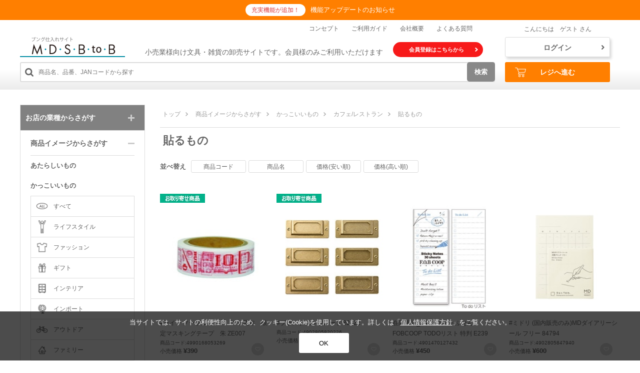

--- FILE ---
content_type: text/html; charset=utf-8
request_url: https://mdsbb.com/shop/c/c02020805/
body_size: 328259
content:
<!DOCTYPE HTML PUBLIC "-//W3C//DTD HTML 4.01 Transitional//EN"
    "http://www.w3.org/TR/html4/loose.dtd">
<html lang="ja">
<head>
<meta http-equiv="Content-Type" content="text/html; charset=UTF-8">
<title>MDS BtoB |商品イメージからさがす/かっこいいもの/カフェ/レストラン/貼るもの 文具・雑貨の卸・仕入れサイトMDSBtoB</title>
<meta name="description" content="小売事業者向けの文具・雑貨の仕入れサイト。BtoB向け。豊富なアイテムと多くのメーカーの取扱い。アパレル・雑貨・書籍・ギフト・アウトドア・インテリア・ライフスタイル店舗の幅広いジャンルに対応。貼るもののページです。">
<meta name="keywords" content="MDS BtoB,雑貨,ECサイト,仕入れサイト買い物,ショッピング,仕入れ,卸,文具,文房具,雑貨,小売店,小売,雑貨店,小規模,">
<meta http-equiv="content-style-type" content="text/css">
<meta http-equiv="content-script-type" content="text/javascript">
<meta name="viewport" content="width=1200">
<link rel="SHORTCUT ICON" href="/favicon.ico">
<link rel="stylesheet" type="text/css" href="/css/style.css?ud=202404181215" media="all">
<link rel="stylesheet" type="text/css" href="/lib/jquery-ui/css/base/jquery-ui.css?ud=202404181215">
<script type="text/javascript" language="javascript" charset="UTF-8" src="/lib/jquery/jquery-1.12.4.min.js?ud=202404181215"></script>
<script type="text/javascript" language="javascript" charset="UTF-8" src="/lib/jquery/jquery.cookie.js?ud=202404181215"></script>
<script type="text/javascript" language="javascript" charset="UTF-8" src="/lib/jquery-ui/js/jquery-ui.js?ud=202404181215"></script>
<script type="text/javascript" language="javascript" charset="UTF-8" src="/lib/jquery-ui/js/datepicker.js?ud=202404181215"></script>
<script language="JavaScript" type="text/javascript" charset="UTF-8" src="/lib/jquery-match-height.js?ud=202404181215"></script>
<script language="JavaScript" type="text/javascript" charset="UTF-8" src="/lib/slick.js?ud=202404181215"></script>
<script language="JavaScript" type="text/javascript" charset="UTF-8" src="/lib/magnific-popup.js?ud=202404181215"></script>
<script language="JavaScript" type="text/javascript" charset="UTF-8" src="/js/usr/app.js?ud=202404181215"></script>
<script type="text/javascript" language="javascript" charset="UTF-8" src="/js/common.js?ud=202404181215"></script>
<script type="text/javascript" language="javascript" charset="UTF-8" src="/js/accept_policy.js?ud=202404181215"></script>




<!-- Google Tag Manager -->
<script>(function(w,d,s,l,i){w[l]=w[l]||[];w[l].push({'gtm.start':
new Date().getTime(),event:'gtm.js'});var f=d.getElementsByTagName(s)[0],
j=d.createElement(s),dl=l!='dataLayer'?'&l='+l:'';j.async=true;j.src=
'https://www.googletagmanager.com/gtm.js?id='+i+dl;f.parentNode.insertBefore(j,f);
})(window,document,'script','dataLayer','GTM-TZ7WJT4');</script>
<!-- End Google Tag Manager -->





<script type="text/javascript">
<!--
var root = "/shop";
var www_root = "";
-->
</script>

<script src="/js/common_order_cart.js?ud=202404191200"></script>

<link rel="stylesheet" type="text/css" href="/css/core.css">
<link rel="stylesheet" type="text/css" href="/css/skin.css">
<script type="text/javascript">

(function(i,s,o,g,r,a,m){i[' GoogleAnalyticsObject']=r;i[r]=i[r]||function(){
(i[r].q=i[r].q||[]).push(arguments)},i[r].l=1*new Date();a=s.createElement(o),
m=s.getElementsByTagName(o)[0];a.async=1;a.src=g;m.parentNode.insertBefore(a,m)
})(window,document,'script','//www.google-analytics.com/analytics.js','ga');



</script>


</head>
<body >

<div class="wrapper_ l-wrapper_">
<div id="header">
<!-- Google Tag Manager (noscript) -->
<noscript><iframe src="https://www.googletagmanager.com/ns.html?id=GTM-TZ7WJT4"
height="0" width="0" style="display:none;visibility:hidden"></iframe></noscript>
<!-- End Google Tag Manager (noscript) -->






<!--
<div class="l-header-bar_">
<div class="p-header-important_">
<span class="p-header-important__label_">重要なお知らせ</span>
<a href="./" class="p-header-important__content_">重要なお知らせ重要なお知らせ重要なお知らせ</a>
</div>
</div>
-->
<style>
    .p-header-navi_ {
    display: none;
    }
    </style>
    
    
    <script>
    jQuery(function() {
    var searchfrm = "<form action=\"/shop/goods/search.aspx\" method=\"post\" class=\"p-header-navi__search-form_\"><input type=\"hidden\" name=\"search\" value=\"x\"><input style=\"width:950px;\" type=\"text\" name=\"keyword\" class=\"p-header-navi__search-text_\" placeholder=\"商品名、品番、JANコードから探す\"><input type=\"image\" src=\"/img/usr/common/icon-search-gray.png\" alt=\"検索\" class=\"p-header-navi__search-button_\"></form>";
    //var banner = '<a href="../shop/pages/paidguide.aspx"><img src="../img/paid/order_reservation_20220329.jpg" alt="予約品"></a>';
    jQuery(".p-header-navi_").after(jQuery(searchfrm).append(jQuery("<span>検索</span>").on("click",function (event) {
          jQuery(event.target).closest("form").submit()
       })));
     
    });
    </script>
    
    
    
    
    <style>
    div.p-header_ form > span {
        display: block;
        cursor:pointer;
        position: absolute;
        right: 0;
        top: 0;
        background:rgb(136 136 136);
        padding: 7.8px 15px;
        border-radius: 5px;
        color: rgb(255 255 255);
        font-weight: bold;
        user-select:none;
    }
    input::-webkit-input-placeholder {
        font-family: "Meiryo","メイリオ",Helvetica, Arial, Verdana, "ヒラギノ角ゴ Pro", "Hiragino Kaku Gothic Pro", YuGothic, "游ゴシック", "ＭＳ Ｐゴシック", "MS P Gothic", sans-serif;
    }
    input:-moz-placeholder {
        font-family: "Meiryo","メイリオ",Helvetica, Arial, Verdana, "ヒラギノ角ゴ Pro", "Hiragino Kaku Gothic Pro", YuGothic, "游ゴシック", "ＭＳ Ｐゴシック", "MS P Gothic", sans-serif;
    }
    input::-moz-placeholder {
        font-family: "Meiryo","メイリオ",Helvetica, Arial, Verdana, "ヒラギノ角ゴ Pro", "Hiragino Kaku Gothic Pro", YuGothic, "游ゴシック", "ＭＳ Ｐゴシック", "MS P Gothic", sans-serif;
    }
    input:-ms-input-placeholder {
        font-family: "Meiryo","メイリオ",Helvetica, Arial, Verdana, "ヒラギノ角ゴ Pro", "Hiragino Kaku Gothic Pro", YuGothic, "游ゴシック", "ＭＳ Ｐゴシック", "MS P Gothic", sans-serif;
    }
     </style>
    
    <style>
      #page_top{
      width: 100px;
      height: 60px;
      position: fixed;
      right: 0;
      bottom: 0;
      background: #3f98ef;
      opacity: 0.6;
      border-radius: 15px;
    }
    #page_top a{
      position: relative;
      display: block;
      width: 100px;
      height: 60px;
      text-decoration: none;
    }
    #page_top a::before{
      font-family: 'Font Awesome 5 Free';
      font-weight: 900;
      content: '\f102';
      font-size: 25px;
      color: #fff;
      position: absolute;
      width: 25px;
      height: 25px;
      top: -25px;
      bottom: 0;
      right: 0;
      left: 0;
      margin: auto;
      text-align: center;
    }
    #page_top a::after{
      content: 'PAGE TOP';
      font-size: 13px;
      color: #fff;
      position: absolute;
      top: 40px;
      bottom: 0;
      right: 0;
      left: 0;
      margin: auto;
      text-align: center;
    }
    
    </style>
    <link rel="stylesheet" href="https://use.fontawesome.com/releases/v5.6.4/css/all.css">
    
    <div id="page_top"><a href="#"></a></div>
    
    <script>
    jQuery(function() {
        var pagetop = $('#page_top');   
        pagetop.hide();
        $(window).scroll(function () {
            if ($(this).scrollTop() > 100) {  //100pxスクロールしたら表示
                pagetop.fadeIn();
            } else {
                pagetop.fadeOut();
            }
        });
        pagetop.click(function () {
            $('body,html').animate({
                scrollTop: 0
            }, 500); //0.5秒かけてトップへ移動
            return false;
        });
    });
    
    </script>
    
    
    
    
    
    <style>
    
    .l-header-bar_ {
       
        background: #ff7f00;
    }
    </style>
    
    
    <div id="js-header" class="l-header_">
    <div class="l-header-bar_">
    <div class="p-header-important_">
    <span class="p-header-important__label_">充実機能が追加！</span>
    <a href="https://www.mdsbb.com/shop/t/t1305/" class="p-header-important__content_">機能アップデートのお知らせ</a>
    </div>
    </div>
    <div class="p-header_">
    <div class="p-header__main_">
    <div class="p-header__main-upper_">
    <div class="p-header-extranavi_">
    <!--<div class="p-header-extranavi__item_">
    <a href="#news" class="p-header-extranavi__text_"><img src="/img/usr/common/icon-new.png" alt="NEW" class="p-header-extranavi__icon_ p-icon-new_">新着情報</a>
    </div>-->
    <div class="p-header-extranavi__item_">
    <a href="/shop/pages/concept.aspx" class="p-header-extranavi__text_">コンセプト</a>
    </div>
    <div class="p-header-extranavi__item_">
    <a href="/shop/pages/guide.aspx" class="p-header-extranavi__text_">ご利用ガイド</a>
    </div>
    <div class="p-header-extranavi__item_">
    <a href="https://www.mds-japan.co.jp/" class="p-header-extranavi__text_">会社概要</a>
    </div>
    <div class="p-header-extranavi__item_">
    <a href="/shop/pages/faq.aspx" class="p-header-extranavi__text_">よくある質問</a>
    </div>
    </div>
    </div>
<div class="p-header__main-middle_">
<div class="p-header-intro_">
<a href="/shop/" class="p-header-intro__logo_"><img src="/img/usr/common/logo-mds.png" alt="ブング仕入れサイト MDS B to B"></a>
<span class="p-header-intro__description_">小売業様向け文具・雑貨の卸売サイトです。会員様のみご利用いただけます</span>
<a  href="/shop/customer/agree.aspx" class="p-header-intro__registration_ c-button-round_ color-gray_">会員登録はこちらから<img src="/img/usr/common/icon-arrow-right-white.png" alt="" class="c-button-round__icon_ icon-arrow-right_"></a>
</div>
</div>
<div class="p-header__main-lower_">
<a href="/shop" class="p-miniheader-logo_"><img src="/img/usr/common/logo-mds.png" alt="ブング仕入れサイト MDS B to B"></a>
<div id="globalnav" class="p-header-navi_">
<ul id="js-globalNavi" class="p-header-navi__globalnavi_">
<li class="p-header-navi__globalnavi-item_">
<a  class="p-header-navi__globalnavi-button_">
<span class="p-header-navi__globalnavi-text_">お店の業種からさがす</span>
<img src="/img/usr/common/icon-caret-down-gray.png" alt="" class="p-header-navi__globalnavi-caret_ caret-down_">
<img src="/img/usr/common/icon-caret-up-white.png" alt="" class="p-header-navi__globalnavi-caret_ caret-up_">
</a>
<div class="p-megamenu_ js-megamenu">
<div class="p-megamenu__inner_">
<ul class="p-megamenu__contents_">
<li class="p-megamenu__item_ js-megaParent_">
<a class="p-megamenu__button_">
<span class="p-megamenu__pict_"><img src="/img/category/2/megamenu_industry_lifestyle.png" alt="ライフスタイル"></span>
<span class="p-megamenu__text_">ライフスタイル</span>
</a>
<div class="p-megamenu__submenu_ js-megaSub_">
<div class="p-megamenu__submenu-list_ js-megaSubInner_">
<a href="/shop/c/c01010000/" class="p-megamenu__submenu-item_">すべて</a><a href="/shop/c/c01010100/" class="p-megamenu__submenu-item_">あたらしいもの</a><a href="/shop/c/c01010200/" class="p-megamenu__submenu-item_">かっこいいもの</a><a href="/shop/c/c01010300/" class="p-megamenu__submenu-item_">かわいいもの</a><a href="/shop/c/c01010400/" class="p-megamenu__submenu-item_">おもしろいもの</a><a href="/shop/c/c01010500/" class="p-megamenu__submenu-item_">べんりなどうぐ</a><a href="/shop/c/c01010600/" class="p-megamenu__submenu-item_">こどもブング</a>
</div>
</div>
</li><li class="p-megamenu__item_ js-megaParent_">
<a class="p-megamenu__button_">
<span class="p-megamenu__pict_"><img src="/img/category/2/megamenu_industry_fashion.png" alt="ファッション"></span>
<span class="p-megamenu__text_">ファッション</span>
</a>
<div class="p-megamenu__submenu_ js-megaSub_">
<div class="p-megamenu__submenu-list_ js-megaSubInner_">
<a href="/shop/c/c01020000/" class="p-megamenu__submenu-item_">すべて</a><a href="/shop/c/c01020100/" class="p-megamenu__submenu-item_">あたらしいもの</a><a href="/shop/c/c01020200/" class="p-megamenu__submenu-item_">かっこいいもの</a><a href="/shop/c/c01020300/" class="p-megamenu__submenu-item_">かわいいもの</a><a href="/shop/c/c01020400/" class="p-megamenu__submenu-item_">おもしろいもの</a><a href="/shop/c/c01020500/" class="p-megamenu__submenu-item_">べんりなどうぐ</a><a href="/shop/c/c01020600/" class="p-megamenu__submenu-item_">こどもブング</a>
</div>
</div>
</li><li class="p-megamenu__item_ js-megaParent_">
<a class="p-megamenu__button_">
<span class="p-megamenu__pict_"><img src="/img/category/2/megamenu_industry_gift.png" alt="ギフト"></span>
<span class="p-megamenu__text_">ギフト</span>
</a>
<div class="p-megamenu__submenu_ js-megaSub_">
<div class="p-megamenu__submenu-list_ js-megaSubInner_">
<a href="/shop/c/c01030000/" class="p-megamenu__submenu-item_">すべて</a><a href="/shop/c/c01030100/" class="p-megamenu__submenu-item_">あたらしいもの</a><a href="/shop/c/c01030200/" class="p-megamenu__submenu-item_">かっこいいもの</a><a href="/shop/c/c01030300/" class="p-megamenu__submenu-item_">かわいいもの</a><a href="/shop/c/c01030400/" class="p-megamenu__submenu-item_">おもしろいもの</a><a href="/shop/c/c01030500/" class="p-megamenu__submenu-item_">べんりなどうぐ</a><a href="/shop/c/c01030600/" class="p-megamenu__submenu-item_">こどもブング</a>
</div>
</div>
</li><li class="p-megamenu__item_ js-megaParent_">
<a class="p-megamenu__button_">
<span class="p-megamenu__pict_"><img src="/img/category/2/megamenu_industry_interior.png" alt="インテリア"></span>
<span class="p-megamenu__text_">インテリア</span>
</a>
<div class="p-megamenu__submenu_ js-megaSub_">
<div class="p-megamenu__submenu-list_ js-megaSubInner_">
<a href="/shop/c/c01040000/" class="p-megamenu__submenu-item_">すべて</a><a href="/shop/c/c01040100/" class="p-megamenu__submenu-item_">あたらしいもの</a><a href="/shop/c/c01040200/" class="p-megamenu__submenu-item_">かっこいいもの</a><a href="/shop/c/c01040300/" class="p-megamenu__submenu-item_">かわいいもの</a><a href="/shop/c/c01040400/" class="p-megamenu__submenu-item_">おもしろいもの</a><a href="/shop/c/c01040500/" class="p-megamenu__submenu-item_">べんりなどうぐ</a><a href="/shop/c/c01040600/" class="p-megamenu__submenu-item_">こどもブング</a>
</div>
</div>
</li><li class="p-megamenu__item_ js-megaParent_">
<a class="p-megamenu__button_">
<span class="p-megamenu__pict_"><img src="/img/category/2/megamenu_industry_import.png" alt="インポート"></span>
<span class="p-megamenu__text_">インポート</span>
</a>
<div class="p-megamenu__submenu_ js-megaSub_">
<div class="p-megamenu__submenu-list_ js-megaSubInner_">
<a href="/shop/c/c01050000/" class="p-megamenu__submenu-item_">すべて</a><a href="/shop/c/c01050100/" class="p-megamenu__submenu-item_">あたらしいもの</a><a href="/shop/c/c01050200/" class="p-megamenu__submenu-item_">かっこいいもの</a><a href="/shop/c/c01050300/" class="p-megamenu__submenu-item_">かわいいもの</a><a href="/shop/c/c01050400/" class="p-megamenu__submenu-item_">おもしろいもの</a><a href="/shop/c/c01050500/" class="p-megamenu__submenu-item_">べんりなどうぐ</a><a href="/shop/c/c01050600/" class="p-megamenu__submenu-item_">こどもブング</a>
</div>
</div>
</li><li class="p-megamenu__item_ js-megaParent_">
<a class="p-megamenu__button_">
<span class="p-megamenu__pict_"><img src="/img/category/2/megamenu_industry_outdoor.png" alt="アウトドア"></span>
<span class="p-megamenu__text_">アウトドア</span>
</a>
<div class="p-megamenu__submenu_ js-megaSub_">
<div class="p-megamenu__submenu-list_ js-megaSubInner_">
<a href="/shop/c/c01060000/" class="p-megamenu__submenu-item_">すべて</a><a href="/shop/c/c01060100/" class="p-megamenu__submenu-item_">あたらしいもの</a><a href="/shop/c/c01060200/" class="p-megamenu__submenu-item_">かっこいいもの</a><a href="/shop/c/c01060300/" class="p-megamenu__submenu-item_">かわいいもの</a><a href="/shop/c/c01060400/" class="p-megamenu__submenu-item_">おもしろいもの</a><a href="/shop/c/c01060500/" class="p-megamenu__submenu-item_">べんりなどうぐ</a><a href="/shop/c/c01060600/" class="p-megamenu__submenu-item_">こどもブング</a>
</div>
</div>
</li><li class="p-megamenu__item_ js-megaParent_">
<a class="p-megamenu__button_">
<span class="p-megamenu__pict_"><img src="/img/category/2/megamenu_industry_family.png" alt="ファミリー"></span>
<span class="p-megamenu__text_">ファミリー</span>
</a>
<div class="p-megamenu__submenu_ js-megaSub_">
<div class="p-megamenu__submenu-list_ js-megaSubInner_">
<a href="/shop/c/c01070000/" class="p-megamenu__submenu-item_">すべて</a><a href="/shop/c/c01070100/" class="p-megamenu__submenu-item_">あたらしいもの</a><a href="/shop/c/c01070200/" class="p-megamenu__submenu-item_">かっこいいもの</a><a href="/shop/c/c01070300/" class="p-megamenu__submenu-item_">かわいいもの</a><a href="/shop/c/c01070400/" class="p-megamenu__submenu-item_">おもしろいもの</a><a href="/shop/c/c01070500/" class="p-megamenu__submenu-item_">べんりなどうぐ</a><a href="/shop/c/c01070600/" class="p-megamenu__submenu-item_">こどもブング</a>
</div>
</div>
</li><li class="p-megamenu__item_ js-megaParent_">
<a class="p-megamenu__button_">
<span class="p-megamenu__pict_"><img src="/img/category/2/megamenu_industry_cafe.png" alt="カフェ/レストラン"></span>
<span class="p-megamenu__text_">カフェ/レストラン</span>
</a>
<div class="p-megamenu__submenu_ js-megaSub_">
<div class="p-megamenu__submenu-list_ js-megaSubInner_">
<a href="/shop/c/c01080000/" class="p-megamenu__submenu-item_">すべて</a><a href="/shop/c/c01080100/" class="p-megamenu__submenu-item_">あたらしいもの</a><a href="/shop/c/c01080200/" class="p-megamenu__submenu-item_">かっこいいもの</a><a href="/shop/c/c01080300/" class="p-megamenu__submenu-item_">かわいいもの</a><a href="/shop/c/c01080400/" class="p-megamenu__submenu-item_">おもしろいもの</a><a href="/shop/c/c01080500/" class="p-megamenu__submenu-item_">べんりなどうぐ</a><a href="/shop/c/c01080600/" class="p-megamenu__submenu-item_">こどもブング</a>
</div>
</div>
</li><li class="p-megamenu__item_ js-megaParent_">
<a class="p-megamenu__button_">
<span class="p-megamenu__pict_"><img src="/img/category/2/megamenu_industry_stationery.png" alt="文具/書籍"></span>
<span class="p-megamenu__text_">文具/書籍</span>
</a>
<div class="p-megamenu__submenu_ js-megaSub_">
<div class="p-megamenu__submenu-list_ js-megaSubInner_">
<a href="/shop/c/c01090000/" class="p-megamenu__submenu-item_">すべて</a><a href="/shop/c/c01090100/" class="p-megamenu__submenu-item_">あたらしいもの</a><a href="/shop/c/c01090200/" class="p-megamenu__submenu-item_">かっこいいもの</a><a href="/shop/c/c01090300/" class="p-megamenu__submenu-item_">かわいいもの</a><a href="/shop/c/c01090400/" class="p-megamenu__submenu-item_">おもしろいもの</a><a href="/shop/c/c01090500/" class="p-megamenu__submenu-item_">べんりなどうぐ</a><a href="/shop/c/c01090600/" class="p-megamenu__submenu-item_">こどもブング</a>
</div>
</div>
</li><li class="p-megamenu__item_ js-megaParent_">
<a class="p-megamenu__button_">
<span class="p-megamenu__pict_"><img src="/img/category/2/megamenu_category_other.png" alt="その他"></span>
<span class="p-megamenu__text_">その他</span>
</a>
<div class="p-megamenu__submenu_ js-megaSub_">
<div class="p-megamenu__submenu-list_ js-megaSubInner_">
<a href="/shop/c/c01990000/" class="p-megamenu__submenu-item_">すべて</a><a href="/shop/c/c01990100/" class="p-megamenu__submenu-item_">あたらしいもの</a><a href="/shop/c/c01990200/" class="p-megamenu__submenu-item_">かっこいいもの</a><a href="/shop/c/c01990300/" class="p-megamenu__submenu-item_">かわいいもの</a><a href="/shop/c/c01990400/" class="p-megamenu__submenu-item_">おもしろいもの</a><a href="/shop/c/c01990500/" class="p-megamenu__submenu-item_">べんりなどうぐ</a><a href="/shop/c/c01990600/" class="p-megamenu__submenu-item_">こどもブング</a>
</div>
</div>
</li>
</ul>
<div class="p-megamenu__bottom_">
<div class="p-megamenu__bottom-inner_">
<p class="p-megamenu__bottom-text_">【お店の業種より検索ができます】<br>
日常のワンシーンで使えるスタンダードなアイテム、持っているだけで気分が上がるファッショナブルでお洒落なアイテム、親しい方への贈り物から自分へのご褒美まで、お客様のお店のジャンルよりアイテムを検索することができます。<br></p>
<div class="p-megamenu__bottom-thumb_"><img src="/img/category/2/01.jpg" alt="お店の業種からさがす"></div>
</div>
</div>
</div>
</div>
</li><li class="p-header-navi__globalnavi-item_">
<a  class="p-header-navi__globalnavi-button_">
<span class="p-header-navi__globalnavi-text_">商品イメージからさがす</span>
<img src="/img/usr/common/icon-caret-down-gray.png" alt="" class="p-header-navi__globalnavi-caret_ caret-down_">
<img src="/img/usr/common/icon-caret-up-white.png" alt="" class="p-header-navi__globalnavi-caret_ caret-up_">
</a>
<div class="p-megamenu_ js-megamenu">
<div class="p-megamenu__inner_">
<ul class="p-megamenu__contents_">
<li class="p-megamenu__item_ js-megaParent_">
<a class="p-megamenu__button_">
<span class="p-megamenu__pict_"><img src="/img/category/2/megamenu_image_new.png" alt="あたらしいもの"></span>
<span class="p-megamenu__text_">あたらしいもの</span>
</a>
<div class="p-megamenu__submenu_ js-megaSub_">
<div class="p-megamenu__submenu-list_ js-megaSubInner_">
<a href="/shop/c/c02010000/" class="p-megamenu__submenu-item_">すべて</a><a href="/shop/c/c02010100/" class="p-megamenu__submenu-item_">ライフスタイル</a><a href="/shop/c/c02010200/" class="p-megamenu__submenu-item_">ファッション</a><a href="/shop/c/c02010300/" class="p-megamenu__submenu-item_">ギフト</a><a href="/shop/c/c02010400/" class="p-megamenu__submenu-item_">インテリア</a><a href="/shop/c/c02010500/" class="p-megamenu__submenu-item_">インポート</a><a href="/shop/c/c02010600/" class="p-megamenu__submenu-item_">アウトドア</a><a href="/shop/c/c02010700/" class="p-megamenu__submenu-item_">ファミリー</a><a href="/shop/c/c02010800/" class="p-megamenu__submenu-item_">カフェ/レストラン</a><a href="/shop/c/c02010900/" class="p-megamenu__submenu-item_">文具/書籍</a><a href="/shop/c/c02019900/" class="p-megamenu__submenu-item_">その他</a>
</div>
</div>
</li><li class="p-megamenu__item_ js-megaParent_">
<a class="p-megamenu__button_">
<span class="p-megamenu__pict_"><img src="/img/category/2/megamenu_image_cool.png" alt="かっこいいもの"></span>
<span class="p-megamenu__text_">かっこいいもの</span>
</a>
<div class="p-megamenu__submenu_ js-megaSub_">
<div class="p-megamenu__submenu-list_ js-megaSubInner_">
<a href="/shop/c/c02020000/" class="p-megamenu__submenu-item_">すべて</a><a href="/shop/c/c02020100/" class="p-megamenu__submenu-item_">ライフスタイル</a><a href="/shop/c/c02020200/" class="p-megamenu__submenu-item_">ファッション</a><a href="/shop/c/c02020300/" class="p-megamenu__submenu-item_">ギフト</a><a href="/shop/c/c02020400/" class="p-megamenu__submenu-item_">インテリア</a><a href="/shop/c/c02020500/" class="p-megamenu__submenu-item_">インポート</a><a href="/shop/c/c02020600/" class="p-megamenu__submenu-item_">アウトドア</a><a href="/shop/c/c02020700/" class="p-megamenu__submenu-item_">ファミリー</a><a href="/shop/c/c02020800/" class="p-megamenu__submenu-item_">カフェ/レストラン</a><a href="/shop/c/c02020900/" class="p-megamenu__submenu-item_">文具/書籍</a><a href="/shop/c/c02029900/" class="p-megamenu__submenu-item_">その他</a>
</div>
</div>
</li><li class="p-megamenu__item_ js-megaParent_">
<a class="p-megamenu__button_">
<span class="p-megamenu__pict_"><img src="/img/category/2/megamenu_image_cute.png" alt="かわいいもの"></span>
<span class="p-megamenu__text_">かわいいもの</span>
</a>
<div class="p-megamenu__submenu_ js-megaSub_">
<div class="p-megamenu__submenu-list_ js-megaSubInner_">
<a href="/shop/c/c02030000/" class="p-megamenu__submenu-item_">すべて</a><a href="/shop/c/c02030100/" class="p-megamenu__submenu-item_">ライフスタイル</a><a href="/shop/c/c02030200/" class="p-megamenu__submenu-item_">ファッション</a><a href="/shop/c/c02030300/" class="p-megamenu__submenu-item_">ギフト</a><a href="/shop/c/c02030400/" class="p-megamenu__submenu-item_">インテリア</a><a href="/shop/c/c02030500/" class="p-megamenu__submenu-item_">インポート</a><a href="/shop/c/c02030600/" class="p-megamenu__submenu-item_">アウトドア</a><a href="/shop/c/c02030700/" class="p-megamenu__submenu-item_">ファミリー</a><a href="/shop/c/c02030800/" class="p-megamenu__submenu-item_">カフェ/レストラン</a><a href="/shop/c/c02030900/" class="p-megamenu__submenu-item_">文具/書籍</a><a href="/shop/c/c02039900/" class="p-megamenu__submenu-item_">その他</a>
</div>
</div>
</li><li class="p-megamenu__item_ js-megaParent_">
<a class="p-megamenu__button_">
<span class="p-megamenu__pict_"><img src="/img/category/2/megamenu_image_laugh.png" alt="おもしろいもの"></span>
<span class="p-megamenu__text_">おもしろいもの</span>
</a>
<div class="p-megamenu__submenu_ js-megaSub_">
<div class="p-megamenu__submenu-list_ js-megaSubInner_">
<a href="/shop/c/c02040000/" class="p-megamenu__submenu-item_">すべて</a><a href="/shop/c/c02040100/" class="p-megamenu__submenu-item_">ライフスタイル</a><a href="/shop/c/c02040200/" class="p-megamenu__submenu-item_">ファッション</a><a href="/shop/c/c02040300/" class="p-megamenu__submenu-item_">ギフト</a><a href="/shop/c/c02040400/" class="p-megamenu__submenu-item_">インテリア</a><a href="/shop/c/c02040500/" class="p-megamenu__submenu-item_">インポート</a><a href="/shop/c/c02040600/" class="p-megamenu__submenu-item_">アウトドア</a><a href="/shop/c/c02040700/" class="p-megamenu__submenu-item_">ファミリー</a><a href="/shop/c/c02040800/" class="p-megamenu__submenu-item_">カフェ/レストラン</a><a href="/shop/c/c02040900/" class="p-megamenu__submenu-item_">文具/書籍</a><a href="/shop/c/c02049900/" class="p-megamenu__submenu-item_">その他</a>
</div>
</div>
</li><li class="p-megamenu__item_ js-megaParent_">
<a class="p-megamenu__button_">
<span class="p-megamenu__pict_"><img src="/img/category/2/megamenu_image_tool.png" alt="べんりなどうぐ"></span>
<span class="p-megamenu__text_">べんりなどうぐ</span>
</a>
<div class="p-megamenu__submenu_ js-megaSub_">
<div class="p-megamenu__submenu-list_ js-megaSubInner_">
<a href="/shop/c/c02050000/" class="p-megamenu__submenu-item_">すべて</a><a href="/shop/c/c02050100/" class="p-megamenu__submenu-item_">ライフスタイル</a><a href="/shop/c/c02050200/" class="p-megamenu__submenu-item_">ファッション</a><a href="/shop/c/c02050300/" class="p-megamenu__submenu-item_">ギフト</a><a href="/shop/c/c02050400/" class="p-megamenu__submenu-item_">インテリア</a><a href="/shop/c/c02050500/" class="p-megamenu__submenu-item_">インポート</a><a href="/shop/c/c02050600/" class="p-megamenu__submenu-item_">アウトドア</a><a href="/shop/c/c02050700/" class="p-megamenu__submenu-item_">ファミリー</a><a href="/shop/c/c02050800/" class="p-megamenu__submenu-item_">カフェ/レストラン</a><a href="/shop/c/c02050900/" class="p-megamenu__submenu-item_">文具/書籍</a><a href="/shop/c/c02059900/" class="p-megamenu__submenu-item_">その他</a>
</div>
</div>
</li><li class="p-megamenu__item_ js-megaParent_">
<a class="p-megamenu__button_">
<span class="p-megamenu__pict_"><img src="/img/category/2/megamenu_image_kids.png" alt="こどもブング"></span>
<span class="p-megamenu__text_">こどもブング</span>
</a>
<div class="p-megamenu__submenu_ js-megaSub_">
<div class="p-megamenu__submenu-list_ js-megaSubInner_">
<a href="/shop/c/c02060000/" class="p-megamenu__submenu-item_">すべて</a><a href="/shop/c/c02060100/" class="p-megamenu__submenu-item_">ライフスタイル</a><a href="/shop/c/c02060200/" class="p-megamenu__submenu-item_">ファッション</a><a href="/shop/c/c02060300/" class="p-megamenu__submenu-item_">ギフト</a><a href="/shop/c/c02060400/" class="p-megamenu__submenu-item_">インテリア</a><a href="/shop/c/c02060500/" class="p-megamenu__submenu-item_">インポート</a><a href="/shop/c/c02060600/" class="p-megamenu__submenu-item_">アウトドア</a><a href="/shop/c/c02060700/" class="p-megamenu__submenu-item_">ファミリー</a><a href="/shop/c/c02060800/" class="p-megamenu__submenu-item_">カフェ/レストラン</a><a href="/shop/c/c02060900/" class="p-megamenu__submenu-item_">文具/書籍</a><a href="/shop/c/c02069900/" class="p-megamenu__submenu-item_">その他</a>
</div>
</div>
</li>
</ul>
<div class="p-megamenu__bottom_">
<div class="p-megamenu__bottom-inner_">
<p class="p-megamenu__bottom-text_">【商品のイメージから検索ができます】<br>
あたらしい、かっこいい、かわいい、べんりなどうぐなどの商品のイメージからお客様のお店に合ったアイテムを検索することができます。</p>
<div class="p-megamenu__bottom-thumb_"><img src="/img/category/2/02.jpg" alt="商品イメージからさがす"></div>
</div>
</div>
</div>
</div>
</li><li class="p-header-navi__globalnavi-item_">
<a  class="p-header-navi__globalnavi-button_">
<span class="p-header-navi__globalnavi-text_">商品カテゴリーからさがす</span>
<img src="/img/usr/common/icon-caret-down-gray.png" alt="" class="p-header-navi__globalnavi-caret_ caret-down_">
<img src="/img/usr/common/icon-caret-up-white.png" alt="" class="p-header-navi__globalnavi-caret_ caret-up_">
</a>
<div class="p-megamenu_ js-megamenu">
<div class="p-megamenu__inner_">
<ul class="p-megamenu__contents_">
<li class="p-megamenu__item_ js-megaParent_">
<a class="p-megamenu__button_">
<span class="p-megamenu__pict_"><img src="/img/category/2/megamenu_category_pen.png" alt="書くもの"></span>
<span class="p-megamenu__text_">書くもの</span>
</a>
<div class="p-megamenu__submenu_ js-megaSub_">
<div class="p-megamenu__submenu-list_ js-megaSubInner_">
<a href="/shop/c/c03010000/" class="p-megamenu__submenu-item_">すべて</a><a href="/shop/c/c03010100/" class="p-megamenu__submenu-item_">あたらしいもの</a><a href="/shop/c/c03010200/" class="p-megamenu__submenu-item_">かっこいいもの</a><a href="/shop/c/c03010300/" class="p-megamenu__submenu-item_">かわいいもの</a><a href="/shop/c/c03010400/" class="p-megamenu__submenu-item_">おもしろいもの</a><a href="/shop/c/c03010500/" class="p-megamenu__submenu-item_">べんりなどうぐ</a><a href="/shop/c/c03010600/" class="p-megamenu__submenu-item_">こどもブング</a>
</div>
</div>
</li><li class="p-megamenu__item_ js-megaParent_">
<a class="p-megamenu__button_">
<span class="p-megamenu__pict_"><img src="/img/category/2/megamenu_category_eraser.png" alt="消すもの"></span>
<span class="p-megamenu__text_">消すもの</span>
</a>
<div class="p-megamenu__submenu_ js-megaSub_">
<div class="p-megamenu__submenu-list_ js-megaSubInner_">
<a href="/shop/c/c03020000/" class="p-megamenu__submenu-item_">すべて</a><a href="/shop/c/c03020100/" class="p-megamenu__submenu-item_">あたらしいもの</a><a href="/shop/c/c03020200/" class="p-megamenu__submenu-item_">かっこいいもの</a><a href="/shop/c/c03020300/" class="p-megamenu__submenu-item_">かわいいもの</a><a href="/shop/c/c03020400/" class="p-megamenu__submenu-item_">おもしろいもの</a><a href="/shop/c/c03020500/" class="p-megamenu__submenu-item_">べんりなどうぐ</a><a href="/shop/c/c03020600/" class="p-megamenu__submenu-item_">こどもブング</a>
</div>
</div>
</li><li class="p-megamenu__item_ js-megaParent_">
<a class="p-megamenu__button_">
<span class="p-megamenu__pict_"><img src="/img/category/2/megamenu_category_notebook.png" alt="書かれるもの"></span>
<span class="p-megamenu__text_">書かれるもの</span>
</a>
<div class="p-megamenu__submenu_ js-megaSub_">
<div class="p-megamenu__submenu-list_ js-megaSubInner_">
<a href="/shop/c/c03030000/" class="p-megamenu__submenu-item_">すべて</a><a href="/shop/c/c03030100/" class="p-megamenu__submenu-item_">あたらしいもの</a><a href="/shop/c/c03030200/" class="p-megamenu__submenu-item_">かっこいいもの</a><a href="/shop/c/c03030300/" class="p-megamenu__submenu-item_">かわいいもの</a><a href="/shop/c/c03030400/" class="p-megamenu__submenu-item_">おもしろいもの</a><a href="/shop/c/c03030500/" class="p-megamenu__submenu-item_">べんりなどうぐ</a><a href="/shop/c/c03030600/" class="p-megamenu__submenu-item_">こどもブング</a>
</div>
</div>
</li><li class="p-megamenu__item_ js-megaParent_">
<a class="p-megamenu__button_">
<span class="p-megamenu__pict_"><img src="/img/category/2/megamenu_category_scissors.png" alt="切るもの"></span>
<span class="p-megamenu__text_">切るもの</span>
</a>
<div class="p-megamenu__submenu_ js-megaSub_">
<div class="p-megamenu__submenu-list_ js-megaSubInner_">
<a href="/shop/c/c03040000/" class="p-megamenu__submenu-item_">すべて</a><a href="/shop/c/c03040100/" class="p-megamenu__submenu-item_">あたらしいもの</a><a href="/shop/c/c03040200/" class="p-megamenu__submenu-item_">かっこいいもの</a><a href="/shop/c/c03040300/" class="p-megamenu__submenu-item_">かわいいもの</a><a href="/shop/c/c03040400/" class="p-megamenu__submenu-item_">おもしろいもの</a><a href="/shop/c/c03040500/" class="p-megamenu__submenu-item_">べんりなどうぐ</a><a href="/shop/c/c03040600/" class="p-megamenu__submenu-item_">こどもブング</a>
</div>
</div>
</li><li class="p-megamenu__item_ js-megaParent_">
<a class="p-megamenu__button_">
<span class="p-megamenu__pict_"><img src="/img/category/2/megamenu_category_tape.png" alt="貼るもの"></span>
<span class="p-megamenu__text_">貼るもの</span>
</a>
<div class="p-megamenu__submenu_ js-megaSub_">
<div class="p-megamenu__submenu-list_ js-megaSubInner_">
<a href="/shop/c/c03050000/" class="p-megamenu__submenu-item_">すべて</a><a href="/shop/c/c03050100/" class="p-megamenu__submenu-item_">あたらしいもの</a><a href="/shop/c/c03050200/" class="p-megamenu__submenu-item_">かっこいいもの</a><a href="/shop/c/c03050300/" class="p-megamenu__submenu-item_">かわいいもの</a><a href="/shop/c/c03050400/" class="p-megamenu__submenu-item_">おもしろいもの</a><a href="/shop/c/c03050500/" class="p-megamenu__submenu-item_">べんりなどうぐ</a><a href="/shop/c/c03050600/" class="p-megamenu__submenu-item_">こどもブング</a>
</div>
</div>
</li><li class="p-megamenu__item_ js-megaParent_">
<a class="p-megamenu__button_">
<span class="p-megamenu__pict_"><img src="/img/category/2/megamenu_category_stapler.png" alt="留めるもの/綴じるもの"></span>
<span class="p-megamenu__text_">留めるもの/綴じるもの</span>
</a>
<div class="p-megamenu__submenu_ js-megaSub_">
<div class="p-megamenu__submenu-list_ js-megaSubInner_">
<a href="/shop/c/c03060000/" class="p-megamenu__submenu-item_">すべて</a><a href="/shop/c/c03060100/" class="p-megamenu__submenu-item_">あたらしいもの</a><a href="/shop/c/c03060200/" class="p-megamenu__submenu-item_">かっこいいもの</a><a href="/shop/c/c03060300/" class="p-megamenu__submenu-item_">かわいいもの</a><a href="/shop/c/c03060400/" class="p-megamenu__submenu-item_">おもしろいもの</a><a href="/shop/c/c03060500/" class="p-megamenu__submenu-item_">べんりなどうぐ</a><a href="/shop/c/c03060600/" class="p-megamenu__submenu-item_">こどもブング</a>
</div>
</div>
</li><li class="p-megamenu__item_ js-megaParent_">
<a class="p-megamenu__button_">
<span class="p-megamenu__pict_"><img src="/img/category/2/megamenu_category_folder.png" alt="まとめるもの/しまうもの"></span>
<span class="p-megamenu__text_">まとめるもの/しまうもの</span>
</a>
<div class="p-megamenu__submenu_ js-megaSub_">
<div class="p-megamenu__submenu-list_ js-megaSubInner_">
<a href="/shop/c/c03070000/" class="p-megamenu__submenu-item_">すべて</a><a href="/shop/c/c03070100/" class="p-megamenu__submenu-item_">あたらしいもの</a><a href="/shop/c/c03070200/" class="p-megamenu__submenu-item_">かっこいいもの</a><a href="/shop/c/c03070300/" class="p-megamenu__submenu-item_">かわいいもの</a><a href="/shop/c/c03070400/" class="p-megamenu__submenu-item_">おもしろいもの</a><a href="/shop/c/c03070500/" class="p-megamenu__submenu-item_">べんりなどうぐ</a><a href="/shop/c/c03070600/" class="p-megamenu__submenu-item_">こどもブング</a>
</div>
</div>
</li><li class="p-megamenu__item_ js-megaParent_">
<a class="p-megamenu__button_">
<span class="p-megamenu__pict_"><img src="/img/category/2/megamenu_category_ruler.png" alt="測るもの"></span>
<span class="p-megamenu__text_">測るもの</span>
</a>
<div class="p-megamenu__submenu_ js-megaSub_">
<div class="p-megamenu__submenu-list_ js-megaSubInner_">
<a href="/shop/c/c03080000/" class="p-megamenu__submenu-item_">すべて</a><a href="/shop/c/c03080100/" class="p-megamenu__submenu-item_">あたらしいもの</a><a href="/shop/c/c03080200/" class="p-megamenu__submenu-item_">かっこいいもの</a><a href="/shop/c/c03080300/" class="p-megamenu__submenu-item_">かわいいもの</a><a href="/shop/c/c03080400/" class="p-megamenu__submenu-item_">おもしろいもの</a><a href="/shop/c/c03080500/" class="p-megamenu__submenu-item_">べんりなどうぐ</a><a href="/shop/c/c03080600/" class="p-megamenu__submenu-item_">こどもブング</a>
</div>
</div>
</li><li class="p-megamenu__item_ js-megaParent_">
<a class="p-megamenu__button_">
<span class="p-megamenu__pict_"><img src="/img/category/2/megamenu_category_gift.png" alt="贈るもの"></span>
<span class="p-megamenu__text_">贈るもの</span>
</a>
<div class="p-megamenu__submenu_ js-megaSub_">
<div class="p-megamenu__submenu-list_ js-megaSubInner_">
<a href="/shop/c/c03090000/" class="p-megamenu__submenu-item_">すべて</a><a href="/shop/c/c03090100/" class="p-megamenu__submenu-item_">あたらしいもの</a><a href="/shop/c/c03090200/" class="p-megamenu__submenu-item_">かっこいいもの</a><a href="/shop/c/c03090300/" class="p-megamenu__submenu-item_">かわいいもの</a><a href="/shop/c/c03090400/" class="p-megamenu__submenu-item_">おもしろいもの</a><a href="/shop/c/c03090500/" class="p-megamenu__submenu-item_">べんりなどうぐ</a><a href="/shop/c/c03090600/" class="p-megamenu__submenu-item_">こどもブング</a>
</div>
</div>
</li><li class="p-megamenu__item_ js-megaParent_">
<a class="p-megamenu__button_">
<span class="p-megamenu__pict_"><img src="/img/category/2/megamenu_category_other.png" alt="その他"></span>
<span class="p-megamenu__text_">その他</span>
</a>
<div class="p-megamenu__submenu_ js-megaSub_">
<div class="p-megamenu__submenu-list_ js-megaSubInner_">
<a href="/shop/c/c03990000/" class="p-megamenu__submenu-item_">すべて</a><a href="/shop/c/c03990100/" class="p-megamenu__submenu-item_">あたらしいもの</a><a href="/shop/c/c03990200/" class="p-megamenu__submenu-item_">かっこいいもの</a><a href="/shop/c/c03990300/" class="p-megamenu__submenu-item_">かわいいもの</a><a href="/shop/c/c03990400/" class="p-megamenu__submenu-item_">おもしろいもの</a><a href="/shop/c/c03990500/" class="p-megamenu__submenu-item_">べんりなどうぐ</a><a href="/shop/c/c03990600/" class="p-megamenu__submenu-item_">こどもブング</a>
</div>
</div>
</li>
</ul>
<div class="p-megamenu__bottom_">
<div class="p-megamenu__bottom-inner_">
<p class="p-megamenu__bottom-text_">【商品のカテゴリーより検索ができます】<br>
商品のカテゴリーより、ノートやペンなどの具体的なアイテムを検索することができます。</p>
<div class="p-megamenu__bottom-thumb_"><img src="/img/category/2/03.jpg" alt="商品カテゴリーからさがす"></div>
</div>
</div>
</div>
</div>
</li>
</ul>
<div class="p-header-navi__search_">
<form action="/shop/goods/search.aspx" method="post" class="p-header-navi__search-form_">
<input type="hidden" name="search" value="x">
<input type="text" name="keyword" class="p-header-navi__search-text_" placeholder="商品名、品番、JANコードから探す">
<input type="image" src="/img/usr/common/icon-search-gray.png" alt="検索" class="p-header-navi__search-button_">
</form>
</div>
</div>
</div>
</div>
 <div class="p-header__side_">
<div class="p-header-account_">
<div class="p-header-account__upper_">
<span class="p-header-account__hello_">


こんにちは　ゲスト さん

</span>
</div>
<div class="p-header-account__middle_">

<a href="/shop/customer/menu.aspx" class="p-header-account__login_ c-button_">ログイン<img src="/img/usr/common/icon-arrow-right-gray.png" alt="" class="p-header-account__login-icon_ c-button__icon_ icon-arrow-right_"></a>

</div>
<div class="p-header-account__lower_">
<a href="/shop/order/cart.aspx" class="p-header-account__cart_ c-button_">レジへ進む<img src="/img/usr/common/pict-cart-white.png" alt="" class="p-header-account__cart-icon_ c-button__icon_"></a>
</div>
</div>
</div>
</div>
</div>
</div>


<div class="l-container_ margintop-m_ container_">
<div class="l-main_ width-l_ contents_">
<div class="l-main__core_ mainframe_">

<div class="p-breadcrumb_">
<ul class="p-breadcrumb__list_">
<li class="p-breadcrumb__item_">
<a href="/shop" class="p-breadcrumb__text_">トップ</a>
</li><li class="p-breadcrumb__item_">
<a href="/shop/c/c02/" class="p-breadcrumb__text_">商品イメージからさがす</a>
</li>
<li class="p-breadcrumb__item_">
<a href="/shop/c/c0202/" class="p-breadcrumb__text_">かっこいいもの</a>
</li>
<li class="p-breadcrumb__item_">
<a href="/shop/c/c020208/" class="p-breadcrumb__text_">カフェ/レストラン</a>
</li>
<li class="p-breadcrumb__item_">
<a href="/shop/c/c02020805/" class="p-breadcrumb__text_">貼るもの</a>
</li>

</ul>
</div>
<h1 class="c-headline-crayon_ headline-category_ size-l_">貼るもの</h1>

<div class="p-productindex_">



<div class="p-productindex__header_">
<div class="p-productindex-sort_">
<div class="p-productindex-sort-inner_">
<span class="p-productindex-sort__header_">並べ替え</span>
<ul class="p-productindex-sort__body_">

<li class="p-productindex-sort__item_">
<a href="/shop/c/c02020805_sg/" class="p-productindex-sort__button_">商品コード
                                         </a>
</li>

<li class="p-productindex-sort__item_">
<a href="/shop/c/c02020805_sgn/" class="p-productindex-sort__button_">商品名
                                         </a>
</li>

<li class="p-productindex-sort__item_">
<a href="/shop/c/c02020805_ssp/" class="p-productindex-sort__button_">価格(安い順)
                                         </a>
</li>

<li class="p-productindex-sort__item_">
<a href="/shop/c/c02020805_sspd/" class="p-productindex-sort__button_">価格(高い順)</a>
</li>

</ul>
</div>
</div>

</div>
<div class="p-productindex__body_">
<div class="p-productindex__frame_">
<div class="p-productindex__line_ p-product-box__wrapper_ column-4_">
<div class="p-productindex__item_ p-product-box_">
<div class="p-product-box__icons_">



<img src="/img/icon/0.jpg" alt="取り寄せ品" class="p-icon-new-trapezoid_">


</div>

<a href="/shop/g/g4990168053269/" class="p-product-box__link_">
<span class="p-product-box__thumb_"><img src="/img/goods/S/761_4990168053269_S.jpg" alt="#ライフ ノーブルノート　１０周年　限定マスキングテープ　朱  ZE007"></span>


<span class="p-product-box__name_ p-text-small_">#ライフ ノーブルノート　１０周年　限定マスキングテープ　朱  ZE007</span>
<span class="p-product-box__code_ p-text-code_">商品コード:4990168053269</span>


<span class="p-product-box__price_ p-text-price_">小売価格 <span class="p-text-price__strong_">¥390</span></span>



<a href="/shop/customer/bookmark.aspx?goods=4990168053269" class="p-productindex__item-favorite_ p-icon-favorite_">お気に入りに登録</a>

</a>
</div><div class="p-productindex__item_ p-product-box_">
<div class="p-product-box__icons_">



<img src="/img/icon/0.jpg" alt="取り寄せ品" class="p-icon-new-trapezoid_">


</div>

<a href="/shop/g/g4902805820226/" class="p-product-box__link_">
<span class="p-product-box__thumb_"><img src="/img/goods/S/621_4902805820226_S.jpg" alt="#ブラスラベル プレート  82022"></span>


<span class="p-product-box__name_ p-text-small_">#ブラスラベル プレート  82022</span>
<span class="p-product-box__code_ p-text-code_">商品コード:4902805820226</span>


<span class="p-product-box__price_ p-text-price_">小売価格 <span class="p-text-price__strong_">¥2,200</span></span>



<a href="/shop/customer/bookmark.aspx?goods=4902805820226" class="p-productindex__item-favorite_ p-icon-favorite_">お気に入りに登録</a>

</a>
</div><div class="p-productindex__item_ p-product-box_">
<div class="p-product-box__icons_">






</div>

<a href="/shop/g/g4901470127432/" class="p-product-box__link_">
<span class="p-product-box__thumb_"><img src="/img/goods/S/127_4901470127432_S.jpg" alt="在庫限り_#キョクトウ ふせん FOBCOOP TODOリスト 特判 E239"></span>


<span class="p-product-box__name_ p-text-small_">在庫限り_#キョクトウ ふせん FOBCOOP TODOリスト 特判 E239</span>
<span class="p-product-box__code_ p-text-code_">商品コード:4901470127432</span>


<span class="p-product-box__price_ p-text-price_">小売価格 <span class="p-text-price__strong_">¥450</span></span>



<a href="/shop/customer/bookmark.aspx?goods=4901470127432" class="p-productindex__item-favorite_ p-icon-favorite_">お気に入りに登録</a>

</a>
</div><div class="p-productindex__item_ p-product-box_">
<div class="p-product-box__icons_">






</div>

<a href="/shop/g/g4902805847940/" class="p-product-box__link_">
<span class="p-product-box__thumb_"><img src="/img/goods/S/4902805847940.S.jpg" alt="#ミドリ (国内販売のみ)MDダイアリーシール フリー  84794"></span>


<span class="p-product-box__name_ p-text-small_">#ミドリ (国内販売のみ)MDダイアリーシール フリー  84794</span>
<span class="p-product-box__code_ p-text-code_">商品コード:4902805847940</span>


<span class="p-product-box__price_ p-text-price_">小売価格 <span class="p-text-price__strong_">¥600</span></span>



<a href="/shop/customer/bookmark.aspx?goods=4902805847940" class="p-productindex__item-favorite_ p-icon-favorite_">お気に入りに登録</a>

</a>
</div>
</div>
</div>
</div>
<div class="p-productindex__bottom_">

</div>

</div>







</div>
<div class="leftmenuframe_ l-main__leftbar_">

<div class="p-categorynavi_">
<div class="p-categorynavi__part_">
<a href="/shop/c/c01/" style="width:100%">
<button type="button" class="p-categorynavi__headline_">
<span class="p-categorynavi__headline-text_">お店の業種からさがす</span>
<span class="p-categorynavi__headline-icon_"></span>
</button>
</a>
</div><div class="p-categorynavi__part_ js-cateBlk_ is-active_">
<button type="button" class="p-categorynavi__headline_ js-cateBtn_">
<span class="p-categorynavi__headline-text_">商品イメージからさがす</span>
<span class="p-categorynavi__headline-icon_"></span>
</button>

<ul class="p-categorynavi__parent_">
<li class="p-categorynavi__parent-item_ js-cateBlk_ ">
<button type="button" class="p-categorynavi__parent-button_ js-cateBtn_">
<span class="p-categorynavi__parent-text_">あたらしいもの</span>
</button>

<ul class="p-categorynavi__child_">
 <li class="p-categorynavi__child-item_ js-cateBlk_ ">
<button type="button" class="p-categorynavi__child-button_ js-cateBtn_">
<img src="/img/category/1/category_leftbar_image_all.png" class="p-categorynavi__child-pict_">
<span class="p-categorynavi__child-text_">すべて</span>
</button>

<ul class="p-categorynavi__grandchild_">

<li class="p-categorynavi__grandchild-item_ ">



<a href="/shop/c/c02010000/" class="p-categorynavi__grandchild-button_">


<img src="/img/category/1/category_leftbar_image_all.png" alt="すべて" class="p-categorynavi__grandchild-pict_">
<span class="p-categorynavi__grandchild-text_">すべて</span>
</a>
</li>
<li class="p-categorynavi__grandchild-item_ ">



<a href="/shop/c/c02010001/" class="p-categorynavi__grandchild-button_">


<img src="/img/category/1/category_leftbar_category_pen.png" alt="書くもの" class="p-categorynavi__grandchild-pict_">
<span class="p-categorynavi__grandchild-text_">書くもの</span>
</a>
</li>
<li class="p-categorynavi__grandchild-item_ ">



<a href="/shop/c/c02010002/" class="p-categorynavi__grandchild-button_">


<img src="/img/category/1/category_leftbar_category_eraser.png" alt="消すもの" class="p-categorynavi__grandchild-pict_">
<span class="p-categorynavi__grandchild-text_">消すもの</span>
</a>
</li>
<li class="p-categorynavi__grandchild-item_ ">



<a href="/shop/c/c02010003/" class="p-categorynavi__grandchild-button_">


<img src="/img/category/1/category_leftbar_category_notebook.png" alt="書かれるもの" class="p-categorynavi__grandchild-pict_">
<span class="p-categorynavi__grandchild-text_">書かれるもの</span>
</a>
</li>
<li class="p-categorynavi__grandchild-item_ ">



<a href="/shop/c/c02010004/" class="p-categorynavi__grandchild-button_">


<img src="/img/category/1/category_leftbar_category_scissors.png" alt="切るもの" class="p-categorynavi__grandchild-pict_">
<span class="p-categorynavi__grandchild-text_">切るもの</span>
</a>
</li>
<li class="p-categorynavi__grandchild-item_ ">



<a href="/shop/c/c02010005/" class="p-categorynavi__grandchild-button_">


<img src="/img/category/1/category_leftbar_category_tape.png" alt="貼るもの" class="p-categorynavi__grandchild-pict_">
<span class="p-categorynavi__grandchild-text_">貼るもの</span>
</a>
</li>
<li class="p-categorynavi__grandchild-item_ ">



<a href="/shop/c/c02010006/" class="p-categorynavi__grandchild-button_">


<img src="/img/category/1/category_leftbar_category_stapler.png" alt="留めるもの/綴じるもの" class="p-categorynavi__grandchild-pict_">
<span class="p-categorynavi__grandchild-text_">留めるもの/綴じるもの</span>
</a>
</li>
<li class="p-categorynavi__grandchild-item_ ">



<a href="/shop/c/c02010007/" class="p-categorynavi__grandchild-button_">


<img src="/img/category/1/category_leftbar_category_folder.png" alt="まとめるもの/しまうもの" class="p-categorynavi__grandchild-pict_">
<span class="p-categorynavi__grandchild-text_">まとめるもの/しまうもの</span>
</a>
</li>
<li class="p-categorynavi__grandchild-item_ ">



<a href="/shop/c/c02010008/" class="p-categorynavi__grandchild-button_">


<img src="/img/category/1/category_leftbar_category_ruler.png" alt="測るもの" class="p-categorynavi__grandchild-pict_">
<span class="p-categorynavi__grandchild-text_">測るもの</span>
</a>
</li>
<li class="p-categorynavi__grandchild-item_ ">



<a href="/shop/c/c02010009/" class="p-categorynavi__grandchild-button_">


<img src="/img/category/1/category_leftbar_category_gift.png" alt="贈るもの" class="p-categorynavi__grandchild-pict_">
<span class="p-categorynavi__grandchild-text_">贈るもの</span>
</a>
</li>
<li class="p-categorynavi__grandchild-item_ ">



<a href="/shop/c/c02010099/" class="p-categorynavi__grandchild-button_">


<img src="/img/category/1/category_leftbar_category_other.png" alt="その他" class="p-categorynavi__grandchild-pict_">
<span class="p-categorynavi__grandchild-text_">その他</span>
</a>
</li>
</ul>

</li><li class="p-categorynavi__child-item_ js-cateBlk_ ">
<button type="button" class="p-categorynavi__child-button_ js-cateBtn_">
<img src="/img/category/1/category_leftbar_industry_lifestyle.png" class="p-categorynavi__child-pict_">
<span class="p-categorynavi__child-text_">ライフスタイル</span>
</button>

<ul class="p-categorynavi__grandchild_">

<li class="p-categorynavi__grandchild-item_ ">



<a href="/shop/c/c02010100/" class="p-categorynavi__grandchild-button_">


<img src="/img/category/1/category_leftbar_image_all.png" alt="すべて" class="p-categorynavi__grandchild-pict_">
<span class="p-categorynavi__grandchild-text_">すべて</span>
</a>
</li>
<li class="p-categorynavi__grandchild-item_ ">



<a href="/shop/c/c02010101/" class="p-categorynavi__grandchild-button_">


<img src="/img/category/1/category_leftbar_category_pen.png" alt="書くもの" class="p-categorynavi__grandchild-pict_">
<span class="p-categorynavi__grandchild-text_">書くもの</span>
</a>
</li>
<li class="p-categorynavi__grandchild-item_ ">



<a href="/shop/c/c02010102/" class="p-categorynavi__grandchild-button_">


<img src="/img/category/1/category_leftbar_category_eraser.png" alt="消すもの" class="p-categorynavi__grandchild-pict_">
<span class="p-categorynavi__grandchild-text_">消すもの</span>
</a>
</li>
<li class="p-categorynavi__grandchild-item_ ">



<a href="/shop/c/c02010103/" class="p-categorynavi__grandchild-button_">


<img src="/img/category/1/category_leftbar_category_notebook.png" alt="書かれるもの" class="p-categorynavi__grandchild-pict_">
<span class="p-categorynavi__grandchild-text_">書かれるもの</span>
</a>
</li>
<li class="p-categorynavi__grandchild-item_ ">



<a href="/shop/c/c02010104/" class="p-categorynavi__grandchild-button_">


<img src="/img/category/1/category_leftbar_category_scissors.png" alt="切るもの" class="p-categorynavi__grandchild-pict_">
<span class="p-categorynavi__grandchild-text_">切るもの</span>
</a>
</li>
<li class="p-categorynavi__grandchild-item_ ">



<a href="/shop/c/c02010105/" class="p-categorynavi__grandchild-button_">


<img src="/img/category/1/category_leftbar_category_tape.png" alt="貼るもの" class="p-categorynavi__grandchild-pict_">
<span class="p-categorynavi__grandchild-text_">貼るもの</span>
</a>
</li>
<li class="p-categorynavi__grandchild-item_ ">



<a href="/shop/c/c02010106/" class="p-categorynavi__grandchild-button_">


<img src="/img/category/1/category_leftbar_category_stapler.png" alt="留めるもの/綴じるもの" class="p-categorynavi__grandchild-pict_">
<span class="p-categorynavi__grandchild-text_">留めるもの/綴じるもの</span>
</a>
</li>
<li class="p-categorynavi__grandchild-item_ ">



<a href="/shop/c/c02010107/" class="p-categorynavi__grandchild-button_">


<img src="/img/category/1/category_leftbar_category_folder.png" alt="まとめるもの/しまうもの" class="p-categorynavi__grandchild-pict_">
<span class="p-categorynavi__grandchild-text_">まとめるもの/しまうもの</span>
</a>
</li>
<li class="p-categorynavi__grandchild-item_ ">



<a href="/shop/c/c02010108/" class="p-categorynavi__grandchild-button_">


<img src="/img/category/1/category_leftbar_category_ruler.png" alt="測るもの" class="p-categorynavi__grandchild-pict_">
<span class="p-categorynavi__grandchild-text_">測るもの</span>
</a>
</li>
<li class="p-categorynavi__grandchild-item_ ">



<a href="/shop/c/c02010109/" class="p-categorynavi__grandchild-button_">


<img src="/img/category/1/category_leftbar_category_gift.png" alt="贈るもの" class="p-categorynavi__grandchild-pict_">
<span class="p-categorynavi__grandchild-text_">贈るもの</span>
</a>
</li>
<li class="p-categorynavi__grandchild-item_ ">



<a href="/shop/c/c02010199/" class="p-categorynavi__grandchild-button_">


<img src="/img/category/1/category_leftbar_category_other.png" alt="その他" class="p-categorynavi__grandchild-pict_">
<span class="p-categorynavi__grandchild-text_">その他</span>
</a>
</li>
</ul>

</li><li class="p-categorynavi__child-item_ js-cateBlk_ ">
<button type="button" class="p-categorynavi__child-button_ js-cateBtn_">
<img src="/img/category/1/category_leftbar_industry_fashion.png" class="p-categorynavi__child-pict_">
<span class="p-categorynavi__child-text_">ファッション</span>
</button>

<ul class="p-categorynavi__grandchild_">

<li class="p-categorynavi__grandchild-item_ ">



<a href="/shop/c/c02010200/" class="p-categorynavi__grandchild-button_">


<img src="/img/category/1/category_leftbar_image_all.png" alt="すべて" class="p-categorynavi__grandchild-pict_">
<span class="p-categorynavi__grandchild-text_">すべて</span>
</a>
</li>
<li class="p-categorynavi__grandchild-item_ ">



<a href="/shop/c/c02010201/" class="p-categorynavi__grandchild-button_">


<img src="/img/category/1/category_leftbar_category_pen.png" alt="書くもの" class="p-categorynavi__grandchild-pict_">
<span class="p-categorynavi__grandchild-text_">書くもの</span>
</a>
</li>
<li class="p-categorynavi__grandchild-item_ ">



<a href="/shop/c/c02010202/" class="p-categorynavi__grandchild-button_">


<img src="/img/category/1/category_leftbar_category_eraser.png" alt="消すもの" class="p-categorynavi__grandchild-pict_">
<span class="p-categorynavi__grandchild-text_">消すもの</span>
</a>
</li>
<li class="p-categorynavi__grandchild-item_ ">



<a href="/shop/c/c02010203/" class="p-categorynavi__grandchild-button_">


<img src="/img/category/1/category_leftbar_category_notebook.png" alt="書かれるもの" class="p-categorynavi__grandchild-pict_">
<span class="p-categorynavi__grandchild-text_">書かれるもの</span>
</a>
</li>
<li class="p-categorynavi__grandchild-item_ ">



<a href="/shop/c/c02010204/" class="p-categorynavi__grandchild-button_">


<img src="/img/category/1/category_leftbar_category_scissors.png" alt="切るもの" class="p-categorynavi__grandchild-pict_">
<span class="p-categorynavi__grandchild-text_">切るもの</span>
</a>
</li>
<li class="p-categorynavi__grandchild-item_ ">



<a href="/shop/c/c02010205/" class="p-categorynavi__grandchild-button_">


<img src="/img/category/1/category_leftbar_category_tape.png" alt="貼るもの" class="p-categorynavi__grandchild-pict_">
<span class="p-categorynavi__grandchild-text_">貼るもの</span>
</a>
</li>
<li class="p-categorynavi__grandchild-item_ ">



<a href="/shop/c/c02010206/" class="p-categorynavi__grandchild-button_">


<img src="/img/category/1/category_leftbar_category_stapler.png" alt="留めるもの/綴じるもの" class="p-categorynavi__grandchild-pict_">
<span class="p-categorynavi__grandchild-text_">留めるもの/綴じるもの</span>
</a>
</li>
<li class="p-categorynavi__grandchild-item_ ">



<a href="/shop/c/c02010207/" class="p-categorynavi__grandchild-button_">


<img src="/img/category/1/category_leftbar_category_folder.png" alt="まとめるもの/しまうもの" class="p-categorynavi__grandchild-pict_">
<span class="p-categorynavi__grandchild-text_">まとめるもの/しまうもの</span>
</a>
</li>
<li class="p-categorynavi__grandchild-item_ ">



<a href="/shop/c/c02010208/" class="p-categorynavi__grandchild-button_">


<img src="/img/category/1/category_leftbar_category_ruler.png" alt="測るもの" class="p-categorynavi__grandchild-pict_">
<span class="p-categorynavi__grandchild-text_">測るもの</span>
</a>
</li>
<li class="p-categorynavi__grandchild-item_ ">



<a href="/shop/c/c02010209/" class="p-categorynavi__grandchild-button_">


<img src="/img/category/1/category_leftbar_category_gift.png" alt="贈るもの" class="p-categorynavi__grandchild-pict_">
<span class="p-categorynavi__grandchild-text_">贈るもの</span>
</a>
</li>
<li class="p-categorynavi__grandchild-item_ ">



<a href="/shop/c/c02010299/" class="p-categorynavi__grandchild-button_">


<img src="/img/category/1/category_leftbar_category_other.png" alt="その他" class="p-categorynavi__grandchild-pict_">
<span class="p-categorynavi__grandchild-text_">その他</span>
</a>
</li>
</ul>

</li><li class="p-categorynavi__child-item_ js-cateBlk_ ">
<button type="button" class="p-categorynavi__child-button_ js-cateBtn_">
<img src="/img/category/1/category_leftbar_industry_gift.png" class="p-categorynavi__child-pict_">
<span class="p-categorynavi__child-text_">ギフト</span>
</button>

<ul class="p-categorynavi__grandchild_">

<li class="p-categorynavi__grandchild-item_ ">



<a href="/shop/c/c02010300/" class="p-categorynavi__grandchild-button_">


<img src="/img/category/1/category_leftbar_image_all.png" alt="すべて" class="p-categorynavi__grandchild-pict_">
<span class="p-categorynavi__grandchild-text_">すべて</span>
</a>
</li>
<li class="p-categorynavi__grandchild-item_ ">



<a href="/shop/c/c02010301/" class="p-categorynavi__grandchild-button_">


<img src="/img/category/1/category_leftbar_category_pen.png" alt="書くもの" class="p-categorynavi__grandchild-pict_">
<span class="p-categorynavi__grandchild-text_">書くもの</span>
</a>
</li>
<li class="p-categorynavi__grandchild-item_ ">



<a href="/shop/c/c02010302/" class="p-categorynavi__grandchild-button_">


<img src="/img/category/1/category_leftbar_category_eraser.png" alt="消すもの" class="p-categorynavi__grandchild-pict_">
<span class="p-categorynavi__grandchild-text_">消すもの</span>
</a>
</li>
<li class="p-categorynavi__grandchild-item_ ">



<a href="/shop/c/c02010303/" class="p-categorynavi__grandchild-button_">


<img src="/img/category/1/category_leftbar_category_notebook.png" alt="書かれるもの" class="p-categorynavi__grandchild-pict_">
<span class="p-categorynavi__grandchild-text_">書かれるもの</span>
</a>
</li>
<li class="p-categorynavi__grandchild-item_ ">



<a href="/shop/c/c02010304/" class="p-categorynavi__grandchild-button_">


<img src="/img/category/1/category_leftbar_category_scissors.png" alt="切るもの" class="p-categorynavi__grandchild-pict_">
<span class="p-categorynavi__grandchild-text_">切るもの</span>
</a>
</li>
<li class="p-categorynavi__grandchild-item_ ">



<a href="/shop/c/c02010305/" class="p-categorynavi__grandchild-button_">


<img src="/img/category/1/category_leftbar_category_tape.png" alt="貼るもの" class="p-categorynavi__grandchild-pict_">
<span class="p-categorynavi__grandchild-text_">貼るもの</span>
</a>
</li>
<li class="p-categorynavi__grandchild-item_ ">



<a href="/shop/c/c02010306/" class="p-categorynavi__grandchild-button_">


<img src="/img/category/1/category_leftbar_category_stapler.png" alt="留めるもの/綴じるもの" class="p-categorynavi__grandchild-pict_">
<span class="p-categorynavi__grandchild-text_">留めるもの/綴じるもの</span>
</a>
</li>
<li class="p-categorynavi__grandchild-item_ ">



<a href="/shop/c/c02010307/" class="p-categorynavi__grandchild-button_">


<img src="/img/category/1/category_leftbar_category_folder.png" alt="まとめるもの/しまうもの" class="p-categorynavi__grandchild-pict_">
<span class="p-categorynavi__grandchild-text_">まとめるもの/しまうもの</span>
</a>
</li>
<li class="p-categorynavi__grandchild-item_ ">



<a href="/shop/c/c02010308/" class="p-categorynavi__grandchild-button_">


<img src="/img/category/1/category_leftbar_category_ruler.png" alt="測るもの" class="p-categorynavi__grandchild-pict_">
<span class="p-categorynavi__grandchild-text_">測るもの</span>
</a>
</li>
<li class="p-categorynavi__grandchild-item_ ">



<a href="/shop/c/c02010309/" class="p-categorynavi__grandchild-button_">


<img src="/img/category/1/category_leftbar_category_gift.png" alt="贈るもの" class="p-categorynavi__grandchild-pict_">
<span class="p-categorynavi__grandchild-text_">贈るもの</span>
</a>
</li>
<li class="p-categorynavi__grandchild-item_ ">



<a href="/shop/c/c02010399/" class="p-categorynavi__grandchild-button_">


<img src="/img/category/1/category_leftbar_category_other.png" alt="その他" class="p-categorynavi__grandchild-pict_">
<span class="p-categorynavi__grandchild-text_">その他</span>
</a>
</li>
</ul>

</li><li class="p-categorynavi__child-item_ js-cateBlk_ ">
<button type="button" class="p-categorynavi__child-button_ js-cateBtn_">
<img src="/img/category/1/category_leftbar_industry_interior.png" class="p-categorynavi__child-pict_">
<span class="p-categorynavi__child-text_">インテリア</span>
</button>

<ul class="p-categorynavi__grandchild_">

<li class="p-categorynavi__grandchild-item_ ">



<a href="/shop/c/c02010400/" class="p-categorynavi__grandchild-button_">


<img src="/img/category/1/category_leftbar_image_all.png" alt="すべて" class="p-categorynavi__grandchild-pict_">
<span class="p-categorynavi__grandchild-text_">すべて</span>
</a>
</li>
<li class="p-categorynavi__grandchild-item_ ">



<a href="/shop/c/c02010401/" class="p-categorynavi__grandchild-button_">


<img src="/img/category/1/category_leftbar_category_pen.png" alt="書くもの" class="p-categorynavi__grandchild-pict_">
<span class="p-categorynavi__grandchild-text_">書くもの</span>
</a>
</li>
<li class="p-categorynavi__grandchild-item_ ">



<a href="/shop/c/c02010402/" class="p-categorynavi__grandchild-button_">


<img src="/img/category/1/category_leftbar_category_eraser.png" alt="消すもの" class="p-categorynavi__grandchild-pict_">
<span class="p-categorynavi__grandchild-text_">消すもの</span>
</a>
</li>
<li class="p-categorynavi__grandchild-item_ ">



<a href="/shop/c/c02010403/" class="p-categorynavi__grandchild-button_">


<img src="/img/category/1/category_leftbar_category_notebook.png" alt="書かれるもの" class="p-categorynavi__grandchild-pict_">
<span class="p-categorynavi__grandchild-text_">書かれるもの</span>
</a>
</li>
<li class="p-categorynavi__grandchild-item_ ">



<a href="/shop/c/c02010404/" class="p-categorynavi__grandchild-button_">


<img src="/img/category/1/category_leftbar_category_scissors.png" alt="切るもの" class="p-categorynavi__grandchild-pict_">
<span class="p-categorynavi__grandchild-text_">切るもの</span>
</a>
</li>
<li class="p-categorynavi__grandchild-item_ ">



<a href="/shop/c/c02010405/" class="p-categorynavi__grandchild-button_">


<img src="/img/category/1/category_leftbar_category_tape.png" alt="貼るもの" class="p-categorynavi__grandchild-pict_">
<span class="p-categorynavi__grandchild-text_">貼るもの</span>
</a>
</li>
<li class="p-categorynavi__grandchild-item_ ">



<a href="/shop/c/c02010406/" class="p-categorynavi__grandchild-button_">


<img src="/img/category/1/category_leftbar_category_stapler.png" alt="留めるもの/綴じるもの" class="p-categorynavi__grandchild-pict_">
<span class="p-categorynavi__grandchild-text_">留めるもの/綴じるもの</span>
</a>
</li>
<li class="p-categorynavi__grandchild-item_ ">



<a href="/shop/c/c02010407/" class="p-categorynavi__grandchild-button_">


<img src="/img/category/1/category_leftbar_category_folder.png" alt="まとめるもの/しまうもの" class="p-categorynavi__grandchild-pict_">
<span class="p-categorynavi__grandchild-text_">まとめるもの/しまうもの</span>
</a>
</li>
<li class="p-categorynavi__grandchild-item_ ">



<a href="/shop/c/c02010408/" class="p-categorynavi__grandchild-button_">


<img src="/img/category/1/category_leftbar_category_ruler.png" alt="測るもの" class="p-categorynavi__grandchild-pict_">
<span class="p-categorynavi__grandchild-text_">測るもの</span>
</a>
</li>
<li class="p-categorynavi__grandchild-item_ ">



<a href="/shop/c/c02010409/" class="p-categorynavi__grandchild-button_">


<img src="/img/category/1/category_leftbar_category_gift.png" alt="贈るもの" class="p-categorynavi__grandchild-pict_">
<span class="p-categorynavi__grandchild-text_">贈るもの</span>
</a>
</li>
<li class="p-categorynavi__grandchild-item_ ">



<a href="/shop/c/c02010499/" class="p-categorynavi__grandchild-button_">


<img src="/img/category/1/category_leftbar_category_other.png" alt="その他" class="p-categorynavi__grandchild-pict_">
<span class="p-categorynavi__grandchild-text_">その他</span>
</a>
</li>
</ul>

</li><li class="p-categorynavi__child-item_ js-cateBlk_ ">
<button type="button" class="p-categorynavi__child-button_ js-cateBtn_">
<img src="/img/category/1/category_leftbar_industry_import.png" class="p-categorynavi__child-pict_">
<span class="p-categorynavi__child-text_">インポート</span>
</button>

<ul class="p-categorynavi__grandchild_">

<li class="p-categorynavi__grandchild-item_ ">



<a href="/shop/c/c02010500/" class="p-categorynavi__grandchild-button_">


<img src="/img/category/1/category_leftbar_image_all.png" alt="すべて" class="p-categorynavi__grandchild-pict_">
<span class="p-categorynavi__grandchild-text_">すべて</span>
</a>
</li>
<li class="p-categorynavi__grandchild-item_ ">



<a href="/shop/c/c02010501/" class="p-categorynavi__grandchild-button_">


<img src="/img/category/1/category_leftbar_category_pen.png" alt="書くもの" class="p-categorynavi__grandchild-pict_">
<span class="p-categorynavi__grandchild-text_">書くもの</span>
</a>
</li>
<li class="p-categorynavi__grandchild-item_ ">



<a href="/shop/c/c02010502/" class="p-categorynavi__grandchild-button_">


<img src="/img/category/1/category_leftbar_category_eraser.png" alt="消すもの" class="p-categorynavi__grandchild-pict_">
<span class="p-categorynavi__grandchild-text_">消すもの</span>
</a>
</li>
<li class="p-categorynavi__grandchild-item_ ">



<a href="/shop/c/c02010503/" class="p-categorynavi__grandchild-button_">


<img src="/img/category/1/category_leftbar_category_notebook.png" alt="書かれるもの" class="p-categorynavi__grandchild-pict_">
<span class="p-categorynavi__grandchild-text_">書かれるもの</span>
</a>
</li>
<li class="p-categorynavi__grandchild-item_ ">



<a href="/shop/c/c02010504/" class="p-categorynavi__grandchild-button_">


<img src="/img/category/1/category_leftbar_category_scissors.png" alt="切るもの" class="p-categorynavi__grandchild-pict_">
<span class="p-categorynavi__grandchild-text_">切るもの</span>
</a>
</li>
<li class="p-categorynavi__grandchild-item_ ">



<a href="/shop/c/c02010505/" class="p-categorynavi__grandchild-button_">


<img src="/img/category/1/category_leftbar_category_tape.png" alt="貼るもの" class="p-categorynavi__grandchild-pict_">
<span class="p-categorynavi__grandchild-text_">貼るもの</span>
</a>
</li>
<li class="p-categorynavi__grandchild-item_ ">



<a href="/shop/c/c02010506/" class="p-categorynavi__grandchild-button_">


<img src="/img/category/1/category_leftbar_category_stapler.png" alt="留めるもの/綴じるもの" class="p-categorynavi__grandchild-pict_">
<span class="p-categorynavi__grandchild-text_">留めるもの/綴じるもの</span>
</a>
</li>
<li class="p-categorynavi__grandchild-item_ ">



<a href="/shop/c/c02010507/" class="p-categorynavi__grandchild-button_">


<img src="/img/category/1/category_leftbar_category_folder.png" alt="まとめるもの/しまうもの" class="p-categorynavi__grandchild-pict_">
<span class="p-categorynavi__grandchild-text_">まとめるもの/しまうもの</span>
</a>
</li>
<li class="p-categorynavi__grandchild-item_ ">



<a href="/shop/c/c02010508/" class="p-categorynavi__grandchild-button_">


<img src="/img/category/1/category_leftbar_category_ruler.png" alt="測るもの" class="p-categorynavi__grandchild-pict_">
<span class="p-categorynavi__grandchild-text_">測るもの</span>
</a>
</li>
<li class="p-categorynavi__grandchild-item_ ">



<a href="/shop/c/c02010509/" class="p-categorynavi__grandchild-button_">


<img src="/img/category/1/category_leftbar_category_gift.png" alt="贈るもの" class="p-categorynavi__grandchild-pict_">
<span class="p-categorynavi__grandchild-text_">贈るもの</span>
</a>
</li>
<li class="p-categorynavi__grandchild-item_ ">



<a href="/shop/c/c02010599/" class="p-categorynavi__grandchild-button_">


<img src="/img/category/1/category_leftbar_category_other.png" alt="その他" class="p-categorynavi__grandchild-pict_">
<span class="p-categorynavi__grandchild-text_">その他</span>
</a>
</li>
</ul>

</li><li class="p-categorynavi__child-item_ js-cateBlk_ ">
<button type="button" class="p-categorynavi__child-button_ js-cateBtn_">
<img src="/img/category/1/category_leftbar_industry_outdoor.png" class="p-categorynavi__child-pict_">
<span class="p-categorynavi__child-text_">アウトドア</span>
</button>

<ul class="p-categorynavi__grandchild_">

<li class="p-categorynavi__grandchild-item_ ">



<a href="/shop/c/c02010600/" class="p-categorynavi__grandchild-button_">


<img src="/img/category/1/category_leftbar_image_all.png" alt="すべて" class="p-categorynavi__grandchild-pict_">
<span class="p-categorynavi__grandchild-text_">すべて</span>
</a>
</li>
<li class="p-categorynavi__grandchild-item_ ">



<a href="/shop/c/c02010601/" class="p-categorynavi__grandchild-button_">


<img src="/img/category/1/category_leftbar_category_pen.png" alt="書くもの" class="p-categorynavi__grandchild-pict_">
<span class="p-categorynavi__grandchild-text_">書くもの</span>
</a>
</li>
<li class="p-categorynavi__grandchild-item_ ">



<a href="/shop/c/c02010602/" class="p-categorynavi__grandchild-button_">


<img src="/img/category/1/category_leftbar_category_eraser.png" alt="消すもの" class="p-categorynavi__grandchild-pict_">
<span class="p-categorynavi__grandchild-text_">消すもの</span>
</a>
</li>
<li class="p-categorynavi__grandchild-item_ ">



<a href="/shop/c/c02010603/" class="p-categorynavi__grandchild-button_">


<img src="/img/category/1/category_leftbar_category_notebook.png" alt="書かれるもの" class="p-categorynavi__grandchild-pict_">
<span class="p-categorynavi__grandchild-text_">書かれるもの</span>
</a>
</li>
<li class="p-categorynavi__grandchild-item_ ">



<a href="/shop/c/c02010604/" class="p-categorynavi__grandchild-button_">


<img src="/img/category/1/category_leftbar_category_scissors.png" alt="切るもの" class="p-categorynavi__grandchild-pict_">
<span class="p-categorynavi__grandchild-text_">切るもの</span>
</a>
</li>
<li class="p-categorynavi__grandchild-item_ ">



<a href="/shop/c/c02010605/" class="p-categorynavi__grandchild-button_">


<img src="/img/category/1/category_leftbar_category_tape.png" alt="貼るもの" class="p-categorynavi__grandchild-pict_">
<span class="p-categorynavi__grandchild-text_">貼るもの</span>
</a>
</li>
<li class="p-categorynavi__grandchild-item_ ">



<a href="/shop/c/c02010606/" class="p-categorynavi__grandchild-button_">


<img src="/img/category/1/category_leftbar_category_stapler.png" alt="留めるもの/綴じるもの" class="p-categorynavi__grandchild-pict_">
<span class="p-categorynavi__grandchild-text_">留めるもの/綴じるもの</span>
</a>
</li>
<li class="p-categorynavi__grandchild-item_ ">



<a href="/shop/c/c02010607/" class="p-categorynavi__grandchild-button_">


<img src="/img/category/1/category_leftbar_category_folder.png" alt="まとめるもの/しまうもの" class="p-categorynavi__grandchild-pict_">
<span class="p-categorynavi__grandchild-text_">まとめるもの/しまうもの</span>
</a>
</li>
<li class="p-categorynavi__grandchild-item_ ">



<a href="/shop/c/c02010608/" class="p-categorynavi__grandchild-button_">


<img src="/img/category/1/category_leftbar_category_ruler.png" alt="測るもの" class="p-categorynavi__grandchild-pict_">
<span class="p-categorynavi__grandchild-text_">測るもの</span>
</a>
</li>
<li class="p-categorynavi__grandchild-item_ ">



<a href="/shop/c/c02010609/" class="p-categorynavi__grandchild-button_">


<img src="/img/category/1/category_leftbar_category_gift.png" alt="贈るもの" class="p-categorynavi__grandchild-pict_">
<span class="p-categorynavi__grandchild-text_">贈るもの</span>
</a>
</li>
<li class="p-categorynavi__grandchild-item_ ">



<a href="/shop/c/c02010699/" class="p-categorynavi__grandchild-button_">


<img src="/img/category/1/category_leftbar_category_other.png" alt="その他" class="p-categorynavi__grandchild-pict_">
<span class="p-categorynavi__grandchild-text_">その他</span>
</a>
</li>
</ul>

</li><li class="p-categorynavi__child-item_ js-cateBlk_ ">
<button type="button" class="p-categorynavi__child-button_ js-cateBtn_">
<img src="/img/category/1/category_leftbar_industry_family.png" class="p-categorynavi__child-pict_">
<span class="p-categorynavi__child-text_">ファミリー</span>
</button>

<ul class="p-categorynavi__grandchild_">

<li class="p-categorynavi__grandchild-item_ ">



<a href="/shop/c/c02010700/" class="p-categorynavi__grandchild-button_">


<img src="/img/category/1/category_leftbar_image_all.png" alt="すべて" class="p-categorynavi__grandchild-pict_">
<span class="p-categorynavi__grandchild-text_">すべて</span>
</a>
</li>
<li class="p-categorynavi__grandchild-item_ ">



<a href="/shop/c/c02010701/" class="p-categorynavi__grandchild-button_">


<img src="/img/category/1/category_leftbar_category_pen.png" alt="書くもの" class="p-categorynavi__grandchild-pict_">
<span class="p-categorynavi__grandchild-text_">書くもの</span>
</a>
</li>
<li class="p-categorynavi__grandchild-item_ ">



<a href="/shop/c/c02010702/" class="p-categorynavi__grandchild-button_">


<img src="/img/category/1/category_leftbar_category_eraser.png" alt="消すもの" class="p-categorynavi__grandchild-pict_">
<span class="p-categorynavi__grandchild-text_">消すもの</span>
</a>
</li>
<li class="p-categorynavi__grandchild-item_ ">



<a href="/shop/c/c02010703/" class="p-categorynavi__grandchild-button_">


<img src="/img/category/1/category_leftbar_category_notebook.png" alt="書かれるもの" class="p-categorynavi__grandchild-pict_">
<span class="p-categorynavi__grandchild-text_">書かれるもの</span>
</a>
</li>
<li class="p-categorynavi__grandchild-item_ ">



<a href="/shop/c/c02010704/" class="p-categorynavi__grandchild-button_">


<img src="/img/category/1/category_leftbar_category_scissors.png" alt="切るもの" class="p-categorynavi__grandchild-pict_">
<span class="p-categorynavi__grandchild-text_">切るもの</span>
</a>
</li>
<li class="p-categorynavi__grandchild-item_ ">



<a href="/shop/c/c02010705/" class="p-categorynavi__grandchild-button_">


<img src="/img/category/1/category_leftbar_category_tape.png" alt="貼るもの" class="p-categorynavi__grandchild-pict_">
<span class="p-categorynavi__grandchild-text_">貼るもの</span>
</a>
</li>
<li class="p-categorynavi__grandchild-item_ ">



<a href="/shop/c/c02010706/" class="p-categorynavi__grandchild-button_">


<img src="/img/category/1/category_leftbar_category_stapler.png" alt="留めるもの/綴じるもの" class="p-categorynavi__grandchild-pict_">
<span class="p-categorynavi__grandchild-text_">留めるもの/綴じるもの</span>
</a>
</li>
<li class="p-categorynavi__grandchild-item_ ">



<a href="/shop/c/c02010707/" class="p-categorynavi__grandchild-button_">


<img src="/img/category/1/category_leftbar_category_folder.png" alt="まとめるもの/しまうもの" class="p-categorynavi__grandchild-pict_">
<span class="p-categorynavi__grandchild-text_">まとめるもの/しまうもの</span>
</a>
</li>
<li class="p-categorynavi__grandchild-item_ ">



<a href="/shop/c/c02010708/" class="p-categorynavi__grandchild-button_">


<img src="/img/category/1/category_leftbar_category_ruler.png" alt="測るもの" class="p-categorynavi__grandchild-pict_">
<span class="p-categorynavi__grandchild-text_">測るもの</span>
</a>
</li>
<li class="p-categorynavi__grandchild-item_ ">



<a href="/shop/c/c02010709/" class="p-categorynavi__grandchild-button_">


<img src="/img/category/1/category_leftbar_category_gift.png" alt="贈るもの" class="p-categorynavi__grandchild-pict_">
<span class="p-categorynavi__grandchild-text_">贈るもの</span>
</a>
</li>
<li class="p-categorynavi__grandchild-item_ ">



<a href="/shop/c/c02010799/" class="p-categorynavi__grandchild-button_">


<img src="/img/category/1/category_leftbar_category_other.png" alt="その他" class="p-categorynavi__grandchild-pict_">
<span class="p-categorynavi__grandchild-text_">その他</span>
</a>
</li>
</ul>

</li><li class="p-categorynavi__child-item_ js-cateBlk_ ">
<button type="button" class="p-categorynavi__child-button_ js-cateBtn_">
<img src="/img/category/1/category_leftbar_industry_cafe.png" class="p-categorynavi__child-pict_">
<span class="p-categorynavi__child-text_">カフェ/レストラン</span>
</button>

<ul class="p-categorynavi__grandchild_">

<li class="p-categorynavi__grandchild-item_ ">



<a href="/shop/c/c02010800/" class="p-categorynavi__grandchild-button_">


<img src="/img/category/1/category_leftbar_image_all.png" alt="すべて" class="p-categorynavi__grandchild-pict_">
<span class="p-categorynavi__grandchild-text_">すべて</span>
</a>
</li>
<li class="p-categorynavi__grandchild-item_ ">



<a href="/shop/c/c02010801/" class="p-categorynavi__grandchild-button_">


<img src="/img/category/1/category_leftbar_category_pen.png" alt="書くもの" class="p-categorynavi__grandchild-pict_">
<span class="p-categorynavi__grandchild-text_">書くもの</span>
</a>
</li>
<li class="p-categorynavi__grandchild-item_ ">



<a href="/shop/c/c02010802/" class="p-categorynavi__grandchild-button_">


<img src="/img/category/1/category_leftbar_category_eraser.png" alt="消すもの" class="p-categorynavi__grandchild-pict_">
<span class="p-categorynavi__grandchild-text_">消すもの</span>
</a>
</li>
<li class="p-categorynavi__grandchild-item_ ">



<a href="/shop/c/c02010803/" class="p-categorynavi__grandchild-button_">


<img src="/img/category/1/category_leftbar_category_notebook.png" alt="書かれるもの" class="p-categorynavi__grandchild-pict_">
<span class="p-categorynavi__grandchild-text_">書かれるもの</span>
</a>
</li>
<li class="p-categorynavi__grandchild-item_ ">



<a href="/shop/c/c02010804/" class="p-categorynavi__grandchild-button_">


<img src="/img/category/1/category_leftbar_category_scissors.png" alt="切るもの" class="p-categorynavi__grandchild-pict_">
<span class="p-categorynavi__grandchild-text_">切るもの</span>
</a>
</li>
<li class="p-categorynavi__grandchild-item_ ">



<a href="/shop/c/c02010805/" class="p-categorynavi__grandchild-button_">


<img src="/img/category/1/category_leftbar_category_tape.png" alt="貼るもの" class="p-categorynavi__grandchild-pict_">
<span class="p-categorynavi__grandchild-text_">貼るもの</span>
</a>
</li>
<li class="p-categorynavi__grandchild-item_ ">



<a href="/shop/c/c02010806/" class="p-categorynavi__grandchild-button_">


<img src="/img/category/1/category_leftbar_category_stapler.png" alt="留めるもの/綴じるもの" class="p-categorynavi__grandchild-pict_">
<span class="p-categorynavi__grandchild-text_">留めるもの/綴じるもの</span>
</a>
</li>
<li class="p-categorynavi__grandchild-item_ ">



<a href="/shop/c/c02010807/" class="p-categorynavi__grandchild-button_">


<img src="/img/category/1/category_leftbar_category_folder.png" alt="まとめるもの/しまうもの" class="p-categorynavi__grandchild-pict_">
<span class="p-categorynavi__grandchild-text_">まとめるもの/しまうもの</span>
</a>
</li>
<li class="p-categorynavi__grandchild-item_ ">



<a href="/shop/c/c02010808/" class="p-categorynavi__grandchild-button_">


<img src="/img/category/1/category_leftbar_category_ruler.png" alt="測るもの" class="p-categorynavi__grandchild-pict_">
<span class="p-categorynavi__grandchild-text_">測るもの</span>
</a>
</li>
<li class="p-categorynavi__grandchild-item_ ">



<a href="/shop/c/c02010809/" class="p-categorynavi__grandchild-button_">


<img src="/img/category/1/category_leftbar_category_gift.png" alt="贈るもの" class="p-categorynavi__grandchild-pict_">
<span class="p-categorynavi__grandchild-text_">贈るもの</span>
</a>
</li>
<li class="p-categorynavi__grandchild-item_ ">



<a href="/shop/c/c02010899/" class="p-categorynavi__grandchild-button_">


<img src="/img/category/1/category_leftbar_category_other.png" alt="その他" class="p-categorynavi__grandchild-pict_">
<span class="p-categorynavi__grandchild-text_">その他</span>
</a>
</li>
</ul>

</li><li class="p-categorynavi__child-item_ js-cateBlk_ ">
<button type="button" class="p-categorynavi__child-button_ js-cateBtn_">
<img src="/img/category/1/category_leftbar_industry_stationery.png" class="p-categorynavi__child-pict_">
<span class="p-categorynavi__child-text_">文具/書籍</span>
</button>

<ul class="p-categorynavi__grandchild_">

<li class="p-categorynavi__grandchild-item_ ">



<a href="/shop/c/c02010900/" class="p-categorynavi__grandchild-button_">


<img src="/img/category/1/category_leftbar_image_all.png" alt="すべて" class="p-categorynavi__grandchild-pict_">
<span class="p-categorynavi__grandchild-text_">すべて</span>
</a>
</li>
<li class="p-categorynavi__grandchild-item_ ">



<a href="/shop/c/c02010901/" class="p-categorynavi__grandchild-button_">


<img src="/img/category/1/category_leftbar_category_pen.png" alt="書くもの" class="p-categorynavi__grandchild-pict_">
<span class="p-categorynavi__grandchild-text_">書くもの</span>
</a>
</li>
<li class="p-categorynavi__grandchild-item_ ">



<a href="/shop/c/c02010902/" class="p-categorynavi__grandchild-button_">


<img src="/img/category/1/category_leftbar_category_eraser.png" alt="消すもの" class="p-categorynavi__grandchild-pict_">
<span class="p-categorynavi__grandchild-text_">消すもの</span>
</a>
</li>
<li class="p-categorynavi__grandchild-item_ ">



<a href="/shop/c/c02010903/" class="p-categorynavi__grandchild-button_">


<img src="/img/category/1/category_leftbar_category_notebook.png" alt="書かれるもの" class="p-categorynavi__grandchild-pict_">
<span class="p-categorynavi__grandchild-text_">書かれるもの</span>
</a>
</li>
<li class="p-categorynavi__grandchild-item_ ">



<a href="/shop/c/c02010904/" class="p-categorynavi__grandchild-button_">


<img src="/img/category/1/category_leftbar_category_scissors.png" alt="切るもの" class="p-categorynavi__grandchild-pict_">
<span class="p-categorynavi__grandchild-text_">切るもの</span>
</a>
</li>
<li class="p-categorynavi__grandchild-item_ ">



<a href="/shop/c/c02010905/" class="p-categorynavi__grandchild-button_">


<img src="/img/category/1/category_leftbar_category_tape.png" alt="貼るもの" class="p-categorynavi__grandchild-pict_">
<span class="p-categorynavi__grandchild-text_">貼るもの</span>
</a>
</li>
<li class="p-categorynavi__grandchild-item_ ">



<a href="/shop/c/c02010906/" class="p-categorynavi__grandchild-button_">


<img src="/img/category/1/category_leftbar_category_stapler.png" alt="留めるもの/綴じるもの" class="p-categorynavi__grandchild-pict_">
<span class="p-categorynavi__grandchild-text_">留めるもの/綴じるもの</span>
</a>
</li>
<li class="p-categorynavi__grandchild-item_ ">



<a href="/shop/c/c02010907/" class="p-categorynavi__grandchild-button_">


<img src="/img/category/1/category_leftbar_category_folder.png" alt="まとめるもの/しまうもの" class="p-categorynavi__grandchild-pict_">
<span class="p-categorynavi__grandchild-text_">まとめるもの/しまうもの</span>
</a>
</li>
<li class="p-categorynavi__grandchild-item_ ">



<a href="/shop/c/c02010908/" class="p-categorynavi__grandchild-button_">


<img src="/img/category/1/category_leftbar_category_ruler.png" alt="測るもの" class="p-categorynavi__grandchild-pict_">
<span class="p-categorynavi__grandchild-text_">測るもの</span>
</a>
</li>
<li class="p-categorynavi__grandchild-item_ ">



<a href="/shop/c/c02010909/" class="p-categorynavi__grandchild-button_">


<img src="/img/category/1/category_leftbar_category_gift.png" alt="贈るもの" class="p-categorynavi__grandchild-pict_">
<span class="p-categorynavi__grandchild-text_">贈るもの</span>
</a>
</li>
<li class="p-categorynavi__grandchild-item_ ">



<a href="/shop/c/c02010999/" class="p-categorynavi__grandchild-button_">


<img src="/img/category/1/category_leftbar_category_other.png" alt="その他" class="p-categorynavi__grandchild-pict_">
<span class="p-categorynavi__grandchild-text_">その他</span>
</a>
</li>
</ul>

</li><li class="p-categorynavi__child-item_ js-cateBlk_ ">
<button type="button" class="p-categorynavi__child-button_ js-cateBtn_">
<img src="/img/category/1/category_leftbar_category_other.png" class="p-categorynavi__child-pict_">
<span class="p-categorynavi__child-text_">その他</span>
</button>

<ul class="p-categorynavi__grandchild_">

<li class="p-categorynavi__grandchild-item_ ">



<a href="/shop/c/c02019900/" class="p-categorynavi__grandchild-button_">


<img src="/img/category/1/category_leftbar_image_all.png" alt="すべて" class="p-categorynavi__grandchild-pict_">
<span class="p-categorynavi__grandchild-text_">すべて</span>
</a>
</li>
<li class="p-categorynavi__grandchild-item_ ">



<a href="/shop/c/c02019901/" class="p-categorynavi__grandchild-button_">


<img src="/img/category/1/category_leftbar_category_pen.png" alt="書くもの" class="p-categorynavi__grandchild-pict_">
<span class="p-categorynavi__grandchild-text_">書くもの</span>
</a>
</li>
<li class="p-categorynavi__grandchild-item_ ">



<a href="/shop/c/c02019902/" class="p-categorynavi__grandchild-button_">


<img src="/img/category/1/category_leftbar_category_eraser.png" alt="消すもの" class="p-categorynavi__grandchild-pict_">
<span class="p-categorynavi__grandchild-text_">消すもの</span>
</a>
</li>
<li class="p-categorynavi__grandchild-item_ ">



<a href="/shop/c/c02019903/" class="p-categorynavi__grandchild-button_">


<img src="/img/category/1/category_leftbar_category_notebook.png" alt="書かれるもの" class="p-categorynavi__grandchild-pict_">
<span class="p-categorynavi__grandchild-text_">書かれるもの</span>
</a>
</li>
<li class="p-categorynavi__grandchild-item_ ">



<a href="/shop/c/c02019904/" class="p-categorynavi__grandchild-button_">


<img src="/img/category/1/category_leftbar_category_scissors.png" alt="切るもの" class="p-categorynavi__grandchild-pict_">
<span class="p-categorynavi__grandchild-text_">切るもの</span>
</a>
</li>
<li class="p-categorynavi__grandchild-item_ ">



<a href="/shop/c/c02019905/" class="p-categorynavi__grandchild-button_">


<img src="/img/category/1/category_leftbar_category_tape.png" alt="貼るもの" class="p-categorynavi__grandchild-pict_">
<span class="p-categorynavi__grandchild-text_">貼るもの</span>
</a>
</li>
<li class="p-categorynavi__grandchild-item_ ">



<a href="/shop/c/c02019906/" class="p-categorynavi__grandchild-button_">


<img src="/img/category/1/category_leftbar_category_stapler.png" alt="留めるもの/綴じるもの" class="p-categorynavi__grandchild-pict_">
<span class="p-categorynavi__grandchild-text_">留めるもの/綴じるもの</span>
</a>
</li>
<li class="p-categorynavi__grandchild-item_ ">



<a href="/shop/c/c02019907/" class="p-categorynavi__grandchild-button_">


<img src="/img/category/1/category_leftbar_category_folder.png" alt="まとめるもの/しまうもの" class="p-categorynavi__grandchild-pict_">
<span class="p-categorynavi__grandchild-text_">まとめるもの/しまうもの</span>
</a>
</li>
<li class="p-categorynavi__grandchild-item_ ">



<a href="/shop/c/c02019908/" class="p-categorynavi__grandchild-button_">


<img src="/img/category/1/category_leftbar_category_ruler.png" alt="測るもの" class="p-categorynavi__grandchild-pict_">
<span class="p-categorynavi__grandchild-text_">測るもの</span>
</a>
</li>
<li class="p-categorynavi__grandchild-item_ ">



<a href="/shop/c/c02019909/" class="p-categorynavi__grandchild-button_">


<img src="/img/category/1/category_leftbar_category_gift.png" alt="贈るもの" class="p-categorynavi__grandchild-pict_">
<span class="p-categorynavi__grandchild-text_">贈るもの</span>
</a>
</li>
<li class="p-categorynavi__grandchild-item_ ">



<a href="/shop/c/c02019999/" class="p-categorynavi__grandchild-button_">


<img src="/img/category/1/category_leftbar_category_other.png" alt="その他" class="p-categorynavi__grandchild-pict_">
<span class="p-categorynavi__grandchild-text_">その他</span>
</a>
</li>
</ul>

</li>
</ul>

</li><li class="p-categorynavi__parent-item_ js-cateBlk_ is-active_">
<button type="button" class="p-categorynavi__parent-button_ js-cateBtn_">
<span class="p-categorynavi__parent-text_">かっこいいもの</span>
</button>

<ul class="p-categorynavi__child_">
 <li class="p-categorynavi__child-item_ js-cateBlk_ ">
<button type="button" class="p-categorynavi__child-button_ js-cateBtn_">
<img src="/img/category/1/category_leftbar_image_all.png" class="p-categorynavi__child-pict_">
<span class="p-categorynavi__child-text_">すべて</span>
</button>

<ul class="p-categorynavi__grandchild_">

<li class="p-categorynavi__grandchild-item_ ">



<a href="/shop/c/c02020000/" class="p-categorynavi__grandchild-button_">


<img src="/img/category/1/category_leftbar_image_all.png" alt="すべて" class="p-categorynavi__grandchild-pict_">
<span class="p-categorynavi__grandchild-text_">すべて</span>
</a>
</li>
<li class="p-categorynavi__grandchild-item_ ">



<a href="/shop/c/c02020001/" class="p-categorynavi__grandchild-button_">


<img src="/img/category/1/category_leftbar_category_pen.png" alt="書くもの" class="p-categorynavi__grandchild-pict_">
<span class="p-categorynavi__grandchild-text_">書くもの</span>
</a>
</li>
<li class="p-categorynavi__grandchild-item_ ">



<a href="/shop/c/c02020002/" class="p-categorynavi__grandchild-button_">


<img src="/img/category/1/category_leftbar_category_eraser.png" alt="消すもの" class="p-categorynavi__grandchild-pict_">
<span class="p-categorynavi__grandchild-text_">消すもの</span>
</a>
</li>
<li class="p-categorynavi__grandchild-item_ ">



<a href="/shop/c/c02020003/" class="p-categorynavi__grandchild-button_">


<img src="/img/category/1/category_leftbar_category_notebook.png" alt="書かれるもの" class="p-categorynavi__grandchild-pict_">
<span class="p-categorynavi__grandchild-text_">書かれるもの</span>
</a>
</li>
<li class="p-categorynavi__grandchild-item_ ">



<a href="/shop/c/c02020004/" class="p-categorynavi__grandchild-button_">


<img src="/img/category/1/category_leftbar_category_scissors.png" alt="切るもの" class="p-categorynavi__grandchild-pict_">
<span class="p-categorynavi__grandchild-text_">切るもの</span>
</a>
</li>
<li class="p-categorynavi__grandchild-item_ ">



<a href="/shop/c/c02020005/" class="p-categorynavi__grandchild-button_">


<img src="/img/category/1/category_leftbar_category_tape.png" alt="貼るもの" class="p-categorynavi__grandchild-pict_">
<span class="p-categorynavi__grandchild-text_">貼るもの</span>
</a>
</li>
<li class="p-categorynavi__grandchild-item_ ">



<a href="/shop/c/c02020006/" class="p-categorynavi__grandchild-button_">


<img src="/img/category/1/category_leftbar_category_stapler.png" alt="留めるもの/綴じるもの" class="p-categorynavi__grandchild-pict_">
<span class="p-categorynavi__grandchild-text_">留めるもの/綴じるもの</span>
</a>
</li>
<li class="p-categorynavi__grandchild-item_ ">



<a href="/shop/c/c02020007/" class="p-categorynavi__grandchild-button_">


<img src="/img/category/1/category_leftbar_category_folder.png" alt="まとめるもの/しまうもの" class="p-categorynavi__grandchild-pict_">
<span class="p-categorynavi__grandchild-text_">まとめるもの/しまうもの</span>
</a>
</li>
<li class="p-categorynavi__grandchild-item_ ">



<a href="/shop/c/c02020008/" class="p-categorynavi__grandchild-button_">


<img src="/img/category/1/category_leftbar_category_ruler.png" alt="測るもの" class="p-categorynavi__grandchild-pict_">
<span class="p-categorynavi__grandchild-text_">測るもの</span>
</a>
</li>
<li class="p-categorynavi__grandchild-item_ ">



<a href="/shop/c/c02020009/" class="p-categorynavi__grandchild-button_">


<img src="/img/category/1/category_leftbar_category_gift.png" alt="贈るもの" class="p-categorynavi__grandchild-pict_">
<span class="p-categorynavi__grandchild-text_">贈るもの</span>
</a>
</li>
<li class="p-categorynavi__grandchild-item_ ">



<a href="/shop/c/c02020099/" class="p-categorynavi__grandchild-button_">


<img src="/img/category/1/category_leftbar_category_other.png" alt="その他" class="p-categorynavi__grandchild-pict_">
<span class="p-categorynavi__grandchild-text_">その他</span>
</a>
</li>
</ul>

</li><li class="p-categorynavi__child-item_ js-cateBlk_ ">
<button type="button" class="p-categorynavi__child-button_ js-cateBtn_">
<img src="/img/category/1/category_leftbar_industry_lifestyle.png" class="p-categorynavi__child-pict_">
<span class="p-categorynavi__child-text_">ライフスタイル</span>
</button>

<ul class="p-categorynavi__grandchild_">

<li class="p-categorynavi__grandchild-item_ ">



<a href="/shop/c/c02020100/" class="p-categorynavi__grandchild-button_">


<img src="/img/category/1/category_leftbar_image_all.png" alt="すべて" class="p-categorynavi__grandchild-pict_">
<span class="p-categorynavi__grandchild-text_">すべて</span>
</a>
</li>
<li class="p-categorynavi__grandchild-item_ ">



<a href="/shop/c/c02020101/" class="p-categorynavi__grandchild-button_">


<img src="/img/category/1/category_leftbar_category_pen.png" alt="書くもの" class="p-categorynavi__grandchild-pict_">
<span class="p-categorynavi__grandchild-text_">書くもの</span>
</a>
</li>
<li class="p-categorynavi__grandchild-item_ ">



<a href="/shop/c/c02020102/" class="p-categorynavi__grandchild-button_">


<img src="/img/category/1/category_leftbar_category_eraser.png" alt="消すもの" class="p-categorynavi__grandchild-pict_">
<span class="p-categorynavi__grandchild-text_">消すもの</span>
</a>
</li>
<li class="p-categorynavi__grandchild-item_ ">



<a href="/shop/c/c02020103/" class="p-categorynavi__grandchild-button_">


<img src="/img/category/1/category_leftbar_category_notebook.png" alt="書かれるもの" class="p-categorynavi__grandchild-pict_">
<span class="p-categorynavi__grandchild-text_">書かれるもの</span>
</a>
</li>
<li class="p-categorynavi__grandchild-item_ ">



<a href="/shop/c/c02020104/" class="p-categorynavi__grandchild-button_">


<img src="/img/category/1/category_leftbar_category_scissors.png" alt="切るもの" class="p-categorynavi__grandchild-pict_">
<span class="p-categorynavi__grandchild-text_">切るもの</span>
</a>
</li>
<li class="p-categorynavi__grandchild-item_ ">



<a href="/shop/c/c02020105/" class="p-categorynavi__grandchild-button_">


<img src="/img/category/1/category_leftbar_category_tape.png" alt="貼るもの" class="p-categorynavi__grandchild-pict_">
<span class="p-categorynavi__grandchild-text_">貼るもの</span>
</a>
</li>
<li class="p-categorynavi__grandchild-item_ ">



<a href="/shop/c/c02020106/" class="p-categorynavi__grandchild-button_">


<img src="/img/category/1/category_leftbar_category_stapler.png" alt="留めるもの/綴じるもの" class="p-categorynavi__grandchild-pict_">
<span class="p-categorynavi__grandchild-text_">留めるもの/綴じるもの</span>
</a>
</li>
<li class="p-categorynavi__grandchild-item_ ">



<a href="/shop/c/c02020107/" class="p-categorynavi__grandchild-button_">


<img src="/img/category/1/category_leftbar_category_folder.png" alt="まとめるもの/しまうもの" class="p-categorynavi__grandchild-pict_">
<span class="p-categorynavi__grandchild-text_">まとめるもの/しまうもの</span>
</a>
</li>
<li class="p-categorynavi__grandchild-item_ ">



<a href="/shop/c/c02020108/" class="p-categorynavi__grandchild-button_">


<img src="/img/category/1/category_leftbar_category_ruler.png" alt="測るもの" class="p-categorynavi__grandchild-pict_">
<span class="p-categorynavi__grandchild-text_">測るもの</span>
</a>
</li>
<li class="p-categorynavi__grandchild-item_ ">



<a href="/shop/c/c02020109/" class="p-categorynavi__grandchild-button_">


<img src="/img/category/1/category_leftbar_category_gift.png" alt="贈るもの" class="p-categorynavi__grandchild-pict_">
<span class="p-categorynavi__grandchild-text_">贈るもの</span>
</a>
</li>
<li class="p-categorynavi__grandchild-item_ ">



<a href="/shop/c/c02020199/" class="p-categorynavi__grandchild-button_">


<img src="/img/category/1/category_leftbar_category_other.png" alt="その他" class="p-categorynavi__grandchild-pict_">
<span class="p-categorynavi__grandchild-text_">その他</span>
</a>
</li>
</ul>

</li><li class="p-categorynavi__child-item_ js-cateBlk_ ">
<button type="button" class="p-categorynavi__child-button_ js-cateBtn_">
<img src="/img/category/1/category_leftbar_industry_fashion.png" class="p-categorynavi__child-pict_">
<span class="p-categorynavi__child-text_">ファッション</span>
</button>

<ul class="p-categorynavi__grandchild_">

<li class="p-categorynavi__grandchild-item_ ">



<a href="/shop/c/c02020200/" class="p-categorynavi__grandchild-button_">


<img src="/img/category/1/category_leftbar_image_all.png" alt="すべて" class="p-categorynavi__grandchild-pict_">
<span class="p-categorynavi__grandchild-text_">すべて</span>
</a>
</li>
<li class="p-categorynavi__grandchild-item_ ">



<a href="/shop/c/c02020201/" class="p-categorynavi__grandchild-button_">


<img src="/img/category/1/category_leftbar_category_pen.png" alt="書くもの" class="p-categorynavi__grandchild-pict_">
<span class="p-categorynavi__grandchild-text_">書くもの</span>
</a>
</li>
<li class="p-categorynavi__grandchild-item_ ">



<a href="/shop/c/c02020202/" class="p-categorynavi__grandchild-button_">


<img src="/img/category/1/category_leftbar_category_eraser.png" alt="消すもの" class="p-categorynavi__grandchild-pict_">
<span class="p-categorynavi__grandchild-text_">消すもの</span>
</a>
</li>
<li class="p-categorynavi__grandchild-item_ ">



<a href="/shop/c/c02020203/" class="p-categorynavi__grandchild-button_">


<img src="/img/category/1/category_leftbar_category_notebook.png" alt="書かれるもの" class="p-categorynavi__grandchild-pict_">
<span class="p-categorynavi__grandchild-text_">書かれるもの</span>
</a>
</li>
<li class="p-categorynavi__grandchild-item_ ">



<a href="/shop/c/c02020204/" class="p-categorynavi__grandchild-button_">


<img src="/img/category/1/category_leftbar_category_scissors.png" alt="切るもの" class="p-categorynavi__grandchild-pict_">
<span class="p-categorynavi__grandchild-text_">切るもの</span>
</a>
</li>
<li class="p-categorynavi__grandchild-item_ ">



<a href="/shop/c/c02020205/" class="p-categorynavi__grandchild-button_">


<img src="/img/category/1/category_leftbar_category_tape.png" alt="貼るもの" class="p-categorynavi__grandchild-pict_">
<span class="p-categorynavi__grandchild-text_">貼るもの</span>
</a>
</li>
<li class="p-categorynavi__grandchild-item_ ">



<a href="/shop/c/c02020206/" class="p-categorynavi__grandchild-button_">


<img src="/img/category/1/category_leftbar_category_stapler.png" alt="留めるもの/綴じるもの" class="p-categorynavi__grandchild-pict_">
<span class="p-categorynavi__grandchild-text_">留めるもの/綴じるもの</span>
</a>
</li>
<li class="p-categorynavi__grandchild-item_ ">



<a href="/shop/c/c02020207/" class="p-categorynavi__grandchild-button_">


<img src="/img/category/1/category_leftbar_category_folder.png" alt="まとめるもの/しまうもの" class="p-categorynavi__grandchild-pict_">
<span class="p-categorynavi__grandchild-text_">まとめるもの/しまうもの</span>
</a>
</li>
<li class="p-categorynavi__grandchild-item_ ">



<a href="/shop/c/c02020208/" class="p-categorynavi__grandchild-button_">


<img src="/img/category/1/category_leftbar_category_ruler.png" alt="測るもの" class="p-categorynavi__grandchild-pict_">
<span class="p-categorynavi__grandchild-text_">測るもの</span>
</a>
</li>
<li class="p-categorynavi__grandchild-item_ ">



<a href="/shop/c/c02020209/" class="p-categorynavi__grandchild-button_">


<img src="/img/category/1/category_leftbar_category_gift.png" alt="贈るもの" class="p-categorynavi__grandchild-pict_">
<span class="p-categorynavi__grandchild-text_">贈るもの</span>
</a>
</li>
<li class="p-categorynavi__grandchild-item_ ">



<a href="/shop/c/c02020299/" class="p-categorynavi__grandchild-button_">


<img src="/img/category/1/category_leftbar_category_other.png" alt="その他" class="p-categorynavi__grandchild-pict_">
<span class="p-categorynavi__grandchild-text_">その他</span>
</a>
</li>
</ul>

</li><li class="p-categorynavi__child-item_ js-cateBlk_ ">
<button type="button" class="p-categorynavi__child-button_ js-cateBtn_">
<img src="/img/category/1/category_leftbar_industry_gift.png" class="p-categorynavi__child-pict_">
<span class="p-categorynavi__child-text_">ギフト</span>
</button>

<ul class="p-categorynavi__grandchild_">

<li class="p-categorynavi__grandchild-item_ ">



<a href="/shop/c/c02020300/" class="p-categorynavi__grandchild-button_">


<img src="/img/category/1/category_leftbar_image_all.png" alt="すべて" class="p-categorynavi__grandchild-pict_">
<span class="p-categorynavi__grandchild-text_">すべて</span>
</a>
</li>
<li class="p-categorynavi__grandchild-item_ ">



<a href="/shop/c/c02020301/" class="p-categorynavi__grandchild-button_">


<img src="/img/category/1/category_leftbar_category_pen.png" alt="書くもの" class="p-categorynavi__grandchild-pict_">
<span class="p-categorynavi__grandchild-text_">書くもの</span>
</a>
</li>
<li class="p-categorynavi__grandchild-item_ ">



<a href="/shop/c/c02020302/" class="p-categorynavi__grandchild-button_">


<img src="/img/category/1/category_leftbar_category_eraser.png" alt="消すもの" class="p-categorynavi__grandchild-pict_">
<span class="p-categorynavi__grandchild-text_">消すもの</span>
</a>
</li>
<li class="p-categorynavi__grandchild-item_ ">



<a href="/shop/c/c02020303/" class="p-categorynavi__grandchild-button_">


<img src="/img/category/1/category_leftbar_category_notebook.png" alt="書かれるもの" class="p-categorynavi__grandchild-pict_">
<span class="p-categorynavi__grandchild-text_">書かれるもの</span>
</a>
</li>
<li class="p-categorynavi__grandchild-item_ ">



<a href="/shop/c/c02020304/" class="p-categorynavi__grandchild-button_">


<img src="/img/category/1/category_leftbar_category_scissors.png" alt="切るもの" class="p-categorynavi__grandchild-pict_">
<span class="p-categorynavi__grandchild-text_">切るもの</span>
</a>
</li>
<li class="p-categorynavi__grandchild-item_ ">



<a href="/shop/c/c02020305/" class="p-categorynavi__grandchild-button_">


<img src="/img/category/1/category_leftbar_category_tape.png" alt="貼るもの" class="p-categorynavi__grandchild-pict_">
<span class="p-categorynavi__grandchild-text_">貼るもの</span>
</a>
</li>
<li class="p-categorynavi__grandchild-item_ ">



<a href="/shop/c/c02020306/" class="p-categorynavi__grandchild-button_">


<img src="/img/category/1/category_leftbar_category_stapler.png" alt="留めるもの/綴じるもの" class="p-categorynavi__grandchild-pict_">
<span class="p-categorynavi__grandchild-text_">留めるもの/綴じるもの</span>
</a>
</li>
<li class="p-categorynavi__grandchild-item_ ">



<a href="/shop/c/c02020307/" class="p-categorynavi__grandchild-button_">


<img src="/img/category/1/category_leftbar_category_folder.png" alt="まとめるもの/しまうもの" class="p-categorynavi__grandchild-pict_">
<span class="p-categorynavi__grandchild-text_">まとめるもの/しまうもの</span>
</a>
</li>
<li class="p-categorynavi__grandchild-item_ ">



<a href="/shop/c/c02020308/" class="p-categorynavi__grandchild-button_">


<img src="/img/category/1/category_leftbar_category_ruler.png" alt="測るもの" class="p-categorynavi__grandchild-pict_">
<span class="p-categorynavi__grandchild-text_">測るもの</span>
</a>
</li>
<li class="p-categorynavi__grandchild-item_ ">



<a href="/shop/c/c02020309/" class="p-categorynavi__grandchild-button_">


<img src="/img/category/1/category_leftbar_category_gift.png" alt="贈るもの" class="p-categorynavi__grandchild-pict_">
<span class="p-categorynavi__grandchild-text_">贈るもの</span>
</a>
</li>
<li class="p-categorynavi__grandchild-item_ ">



<a href="/shop/c/c02020399/" class="p-categorynavi__grandchild-button_">


<img src="/img/category/1/category_leftbar_category_other.png" alt="その他" class="p-categorynavi__grandchild-pict_">
<span class="p-categorynavi__grandchild-text_">その他</span>
</a>
</li>
</ul>

</li><li class="p-categorynavi__child-item_ js-cateBlk_ ">
<button type="button" class="p-categorynavi__child-button_ js-cateBtn_">
<img src="/img/category/1/category_leftbar_industry_interior.png" class="p-categorynavi__child-pict_">
<span class="p-categorynavi__child-text_">インテリア</span>
</button>

<ul class="p-categorynavi__grandchild_">

<li class="p-categorynavi__grandchild-item_ ">



<a href="/shop/c/c02020400/" class="p-categorynavi__grandchild-button_">


<img src="/img/category/1/category_leftbar_image_all.png" alt="すべて" class="p-categorynavi__grandchild-pict_">
<span class="p-categorynavi__grandchild-text_">すべて</span>
</a>
</li>
<li class="p-categorynavi__grandchild-item_ ">



<a href="/shop/c/c02020401/" class="p-categorynavi__grandchild-button_">


<img src="/img/category/1/category_leftbar_category_pen.png" alt="書くもの" class="p-categorynavi__grandchild-pict_">
<span class="p-categorynavi__grandchild-text_">書くもの</span>
</a>
</li>
<li class="p-categorynavi__grandchild-item_ ">



<a href="/shop/c/c02020402/" class="p-categorynavi__grandchild-button_">


<img src="/img/category/1/category_leftbar_category_eraser.png" alt="消すもの" class="p-categorynavi__grandchild-pict_">
<span class="p-categorynavi__grandchild-text_">消すもの</span>
</a>
</li>
<li class="p-categorynavi__grandchild-item_ ">



<a href="/shop/c/c02020403/" class="p-categorynavi__grandchild-button_">


<img src="/img/category/1/category_leftbar_category_notebook.png" alt="書かれるもの" class="p-categorynavi__grandchild-pict_">
<span class="p-categorynavi__grandchild-text_">書かれるもの</span>
</a>
</li>
<li class="p-categorynavi__grandchild-item_ ">



<a href="/shop/c/c02020404/" class="p-categorynavi__grandchild-button_">


<img src="/img/category/1/category_leftbar_category_scissors.png" alt="切るもの" class="p-categorynavi__grandchild-pict_">
<span class="p-categorynavi__grandchild-text_">切るもの</span>
</a>
</li>
<li class="p-categorynavi__grandchild-item_ ">



<a href="/shop/c/c02020405/" class="p-categorynavi__grandchild-button_">


<img src="/img/category/1/category_leftbar_category_tape.png" alt="貼るもの" class="p-categorynavi__grandchild-pict_">
<span class="p-categorynavi__grandchild-text_">貼るもの</span>
</a>
</li>
<li class="p-categorynavi__grandchild-item_ ">



<a href="/shop/c/c02020406/" class="p-categorynavi__grandchild-button_">


<img src="/img/category/1/category_leftbar_category_stapler.png" alt="留めるもの/綴じるもの" class="p-categorynavi__grandchild-pict_">
<span class="p-categorynavi__grandchild-text_">留めるもの/綴じるもの</span>
</a>
</li>
<li class="p-categorynavi__grandchild-item_ ">



<a href="/shop/c/c02020407/" class="p-categorynavi__grandchild-button_">


<img src="/img/category/1/category_leftbar_category_folder.png" alt="まとめるもの/しまうもの" class="p-categorynavi__grandchild-pict_">
<span class="p-categorynavi__grandchild-text_">まとめるもの/しまうもの</span>
</a>
</li>
<li class="p-categorynavi__grandchild-item_ ">



<a href="/shop/c/c02020408/" class="p-categorynavi__grandchild-button_">


<img src="/img/category/1/category_leftbar_category_ruler.png" alt="測るもの" class="p-categorynavi__grandchild-pict_">
<span class="p-categorynavi__grandchild-text_">測るもの</span>
</a>
</li>
<li class="p-categorynavi__grandchild-item_ ">



<a href="/shop/c/c02020409/" class="p-categorynavi__grandchild-button_">


<img src="/img/category/1/category_leftbar_category_gift.png" alt="贈るもの" class="p-categorynavi__grandchild-pict_">
<span class="p-categorynavi__grandchild-text_">贈るもの</span>
</a>
</li>
<li class="p-categorynavi__grandchild-item_ ">



<a href="/shop/c/c02020499/" class="p-categorynavi__grandchild-button_">


<img src="/img/category/1/category_leftbar_category_other.png" alt="その他" class="p-categorynavi__grandchild-pict_">
<span class="p-categorynavi__grandchild-text_">その他</span>
</a>
</li>
</ul>

</li><li class="p-categorynavi__child-item_ js-cateBlk_ ">
<button type="button" class="p-categorynavi__child-button_ js-cateBtn_">
<img src="/img/category/1/category_leftbar_industry_import.png" class="p-categorynavi__child-pict_">
<span class="p-categorynavi__child-text_">インポート</span>
</button>

<ul class="p-categorynavi__grandchild_">

<li class="p-categorynavi__grandchild-item_ ">



<a href="/shop/c/c02020500/" class="p-categorynavi__grandchild-button_">


<img src="/img/category/1/category_leftbar_image_all.png" alt="すべて" class="p-categorynavi__grandchild-pict_">
<span class="p-categorynavi__grandchild-text_">すべて</span>
</a>
</li>
<li class="p-categorynavi__grandchild-item_ ">



<a href="/shop/c/c02020501/" class="p-categorynavi__grandchild-button_">


<img src="/img/category/1/category_leftbar_category_pen.png" alt="書くもの" class="p-categorynavi__grandchild-pict_">
<span class="p-categorynavi__grandchild-text_">書くもの</span>
</a>
</li>
<li class="p-categorynavi__grandchild-item_ ">



<a href="/shop/c/c02020502/" class="p-categorynavi__grandchild-button_">


<img src="/img/category/1/category_leftbar_category_eraser.png" alt="消すもの" class="p-categorynavi__grandchild-pict_">
<span class="p-categorynavi__grandchild-text_">消すもの</span>
</a>
</li>
<li class="p-categorynavi__grandchild-item_ ">



<a href="/shop/c/c02020503/" class="p-categorynavi__grandchild-button_">


<img src="/img/category/1/category_leftbar_category_notebook.png" alt="書かれるもの" class="p-categorynavi__grandchild-pict_">
<span class="p-categorynavi__grandchild-text_">書かれるもの</span>
</a>
</li>
<li class="p-categorynavi__grandchild-item_ ">



<a href="/shop/c/c02020504/" class="p-categorynavi__grandchild-button_">


<img src="/img/category/1/category_leftbar_category_scissors.png" alt="切るもの" class="p-categorynavi__grandchild-pict_">
<span class="p-categorynavi__grandchild-text_">切るもの</span>
</a>
</li>
<li class="p-categorynavi__grandchild-item_ ">



<a href="/shop/c/c02020505/" class="p-categorynavi__grandchild-button_">


<img src="/img/category/1/category_leftbar_category_tape.png" alt="貼るもの" class="p-categorynavi__grandchild-pict_">
<span class="p-categorynavi__grandchild-text_">貼るもの</span>
</a>
</li>
<li class="p-categorynavi__grandchild-item_ ">



<a href="/shop/c/c02020506/" class="p-categorynavi__grandchild-button_">


<img src="/img/category/1/category_leftbar_category_stapler.png" alt="留めるもの/綴じるもの" class="p-categorynavi__grandchild-pict_">
<span class="p-categorynavi__grandchild-text_">留めるもの/綴じるもの</span>
</a>
</li>
<li class="p-categorynavi__grandchild-item_ ">



<a href="/shop/c/c02020507/" class="p-categorynavi__grandchild-button_">


<img src="/img/category/1/category_leftbar_category_folder.png" alt="まとめるもの/しまうもの" class="p-categorynavi__grandchild-pict_">
<span class="p-categorynavi__grandchild-text_">まとめるもの/しまうもの</span>
</a>
</li>
<li class="p-categorynavi__grandchild-item_ ">



<a href="/shop/c/c02020508/" class="p-categorynavi__grandchild-button_">


<img src="/img/category/1/category_leftbar_category_ruler.png" alt="測るもの" class="p-categorynavi__grandchild-pict_">
<span class="p-categorynavi__grandchild-text_">測るもの</span>
</a>
</li>
<li class="p-categorynavi__grandchild-item_ ">



<a href="/shop/c/c02020509/" class="p-categorynavi__grandchild-button_">


<img src="/img/category/1/category_leftbar_category_gift.png" alt="贈るもの" class="p-categorynavi__grandchild-pict_">
<span class="p-categorynavi__grandchild-text_">贈るもの</span>
</a>
</li>
<li class="p-categorynavi__grandchild-item_ ">



<a href="/shop/c/c02020599/" class="p-categorynavi__grandchild-button_">


<img src="/img/category/1/category_leftbar_category_other.png" alt="その他" class="p-categorynavi__grandchild-pict_">
<span class="p-categorynavi__grandchild-text_">その他</span>
</a>
</li>
</ul>

</li><li class="p-categorynavi__child-item_ js-cateBlk_ ">
<button type="button" class="p-categorynavi__child-button_ js-cateBtn_">
<img src="/img/category/1/category_leftbar_industry_outdoor.png" class="p-categorynavi__child-pict_">
<span class="p-categorynavi__child-text_">アウトドア</span>
</button>

<ul class="p-categorynavi__grandchild_">

<li class="p-categorynavi__grandchild-item_ ">



<a href="/shop/c/c02020600/" class="p-categorynavi__grandchild-button_">


<img src="/img/category/1/category_leftbar_image_all.png" alt="すべて" class="p-categorynavi__grandchild-pict_">
<span class="p-categorynavi__grandchild-text_">すべて</span>
</a>
</li>
<li class="p-categorynavi__grandchild-item_ ">



<a href="/shop/c/c02020601/" class="p-categorynavi__grandchild-button_">


<img src="/img/category/1/category_leftbar_category_pen.png" alt="書くもの" class="p-categorynavi__grandchild-pict_">
<span class="p-categorynavi__grandchild-text_">書くもの</span>
</a>
</li>
<li class="p-categorynavi__grandchild-item_ ">



<a href="/shop/c/c02020602/" class="p-categorynavi__grandchild-button_">


<img src="/img/category/1/category_leftbar_category_eraser.png" alt="消すもの" class="p-categorynavi__grandchild-pict_">
<span class="p-categorynavi__grandchild-text_">消すもの</span>
</a>
</li>
<li class="p-categorynavi__grandchild-item_ ">



<a href="/shop/c/c02020603/" class="p-categorynavi__grandchild-button_">


<img src="/img/category/1/category_leftbar_category_notebook.png" alt="書かれるもの" class="p-categorynavi__grandchild-pict_">
<span class="p-categorynavi__grandchild-text_">書かれるもの</span>
</a>
</li>
<li class="p-categorynavi__grandchild-item_ ">



<a href="/shop/c/c02020604/" class="p-categorynavi__grandchild-button_">


<img src="/img/category/1/category_leftbar_category_scissors.png" alt="切るもの" class="p-categorynavi__grandchild-pict_">
<span class="p-categorynavi__grandchild-text_">切るもの</span>
</a>
</li>
<li class="p-categorynavi__grandchild-item_ ">



<a href="/shop/c/c02020605/" class="p-categorynavi__grandchild-button_">


<img src="/img/category/1/category_leftbar_category_tape.png" alt="貼るもの" class="p-categorynavi__grandchild-pict_">
<span class="p-categorynavi__grandchild-text_">貼るもの</span>
</a>
</li>
<li class="p-categorynavi__grandchild-item_ ">



<a href="/shop/c/c02020606/" class="p-categorynavi__grandchild-button_">


<img src="/img/category/1/category_leftbar_category_stapler.png" alt="留めるもの/綴じるもの" class="p-categorynavi__grandchild-pict_">
<span class="p-categorynavi__grandchild-text_">留めるもの/綴じるもの</span>
</a>
</li>
<li class="p-categorynavi__grandchild-item_ ">



<a href="/shop/c/c02020607/" class="p-categorynavi__grandchild-button_">


<img src="/img/category/1/category_leftbar_category_folder.png" alt="まとめるもの/しまうもの" class="p-categorynavi__grandchild-pict_">
<span class="p-categorynavi__grandchild-text_">まとめるもの/しまうもの</span>
</a>
</li>
<li class="p-categorynavi__grandchild-item_ ">



<a href="/shop/c/c02020608/" class="p-categorynavi__grandchild-button_">


<img src="/img/category/1/category_leftbar_category_ruler.png" alt="測るもの" class="p-categorynavi__grandchild-pict_">
<span class="p-categorynavi__grandchild-text_">測るもの</span>
</a>
</li>
<li class="p-categorynavi__grandchild-item_ ">



<a href="/shop/c/c02020609/" class="p-categorynavi__grandchild-button_">


<img src="/img/category/1/category_leftbar_category_gift.png" alt="贈るもの" class="p-categorynavi__grandchild-pict_">
<span class="p-categorynavi__grandchild-text_">贈るもの</span>
</a>
</li>
<li class="p-categorynavi__grandchild-item_ ">



<a href="/shop/c/c02020699/" class="p-categorynavi__grandchild-button_">


<img src="/img/category/1/category_leftbar_category_other.png" alt="その他" class="p-categorynavi__grandchild-pict_">
<span class="p-categorynavi__grandchild-text_">その他</span>
</a>
</li>
</ul>

</li><li class="p-categorynavi__child-item_ js-cateBlk_ ">
<button type="button" class="p-categorynavi__child-button_ js-cateBtn_">
<img src="/img/category/1/category_leftbar_industry_family.png" class="p-categorynavi__child-pict_">
<span class="p-categorynavi__child-text_">ファミリー</span>
</button>

<ul class="p-categorynavi__grandchild_">

<li class="p-categorynavi__grandchild-item_ ">



<a href="/shop/c/c02020700/" class="p-categorynavi__grandchild-button_">


<img src="/img/category/1/category_leftbar_image_all.png" alt="すべて" class="p-categorynavi__grandchild-pict_">
<span class="p-categorynavi__grandchild-text_">すべて</span>
</a>
</li>
<li class="p-categorynavi__grandchild-item_ ">



<a href="/shop/c/c02020701/" class="p-categorynavi__grandchild-button_">


<img src="/img/category/1/category_leftbar_category_pen.png" alt="書くもの" class="p-categorynavi__grandchild-pict_">
<span class="p-categorynavi__grandchild-text_">書くもの</span>
</a>
</li>
<li class="p-categorynavi__grandchild-item_ ">



<a href="/shop/c/c02020702/" class="p-categorynavi__grandchild-button_">


<img src="/img/category/1/category_leftbar_category_eraser.png" alt="消すもの" class="p-categorynavi__grandchild-pict_">
<span class="p-categorynavi__grandchild-text_">消すもの</span>
</a>
</li>
<li class="p-categorynavi__grandchild-item_ ">



<a href="/shop/c/c02020703/" class="p-categorynavi__grandchild-button_">


<img src="/img/category/1/category_leftbar_category_notebook.png" alt="書かれるもの" class="p-categorynavi__grandchild-pict_">
<span class="p-categorynavi__grandchild-text_">書かれるもの</span>
</a>
</li>
<li class="p-categorynavi__grandchild-item_ ">



<a href="/shop/c/c02020704/" class="p-categorynavi__grandchild-button_">


<img src="/img/category/1/category_leftbar_category_scissors.png" alt="切るもの" class="p-categorynavi__grandchild-pict_">
<span class="p-categorynavi__grandchild-text_">切るもの</span>
</a>
</li>
<li class="p-categorynavi__grandchild-item_ ">



<a href="/shop/c/c02020705/" class="p-categorynavi__grandchild-button_">


<img src="/img/category/1/category_leftbar_category_tape.png" alt="貼るもの" class="p-categorynavi__grandchild-pict_">
<span class="p-categorynavi__grandchild-text_">貼るもの</span>
</a>
</li>
<li class="p-categorynavi__grandchild-item_ ">



<a href="/shop/c/c02020706/" class="p-categorynavi__grandchild-button_">


<img src="/img/category/1/category_leftbar_category_stapler.png" alt="留めるもの/綴じるもの" class="p-categorynavi__grandchild-pict_">
<span class="p-categorynavi__grandchild-text_">留めるもの/綴じるもの</span>
</a>
</li>
<li class="p-categorynavi__grandchild-item_ ">



<a href="/shop/c/c02020707/" class="p-categorynavi__grandchild-button_">


<img src="/img/category/1/category_leftbar_category_folder.png" alt="まとめるもの/しまうもの" class="p-categorynavi__grandchild-pict_">
<span class="p-categorynavi__grandchild-text_">まとめるもの/しまうもの</span>
</a>
</li>
<li class="p-categorynavi__grandchild-item_ ">



<a href="/shop/c/c02020708/" class="p-categorynavi__grandchild-button_">


<img src="/img/category/1/category_leftbar_category_ruler.png" alt="測るもの" class="p-categorynavi__grandchild-pict_">
<span class="p-categorynavi__grandchild-text_">測るもの</span>
</a>
</li>
<li class="p-categorynavi__grandchild-item_ ">



<a href="/shop/c/c02020709/" class="p-categorynavi__grandchild-button_">


<img src="/img/category/1/category_leftbar_category_gift.png" alt="贈るもの" class="p-categorynavi__grandchild-pict_">
<span class="p-categorynavi__grandchild-text_">贈るもの</span>
</a>
</li>
<li class="p-categorynavi__grandchild-item_ ">



<a href="/shop/c/c02020799/" class="p-categorynavi__grandchild-button_">


<img src="/img/category/1/category_leftbar_category_other.png" alt="その他" class="p-categorynavi__grandchild-pict_">
<span class="p-categorynavi__grandchild-text_">その他</span>
</a>
</li>
</ul>

</li><li class="p-categorynavi__child-item_ js-cateBlk_ is-active_">
<button type="button" class="p-categorynavi__child-button_ js-cateBtn_">
<img src="/img/category/1/category_leftbar_industry_cafe.png" class="p-categorynavi__child-pict_">
<span class="p-categorynavi__child-text_">カフェ/レストラン</span>
</button>

<ul class="p-categorynavi__grandchild_">

<li class="p-categorynavi__grandchild-item_ ">



<a href="/shop/c/c02020800/" class="p-categorynavi__grandchild-button_">


<img src="/img/category/1/category_leftbar_image_all.png" alt="すべて" class="p-categorynavi__grandchild-pict_">
<span class="p-categorynavi__grandchild-text_">すべて</span>
</a>
</li>
<li class="p-categorynavi__grandchild-item_ ">



<a href="/shop/c/c02020801/" class="p-categorynavi__grandchild-button_">


<img src="/img/category/1/category_leftbar_category_pen.png" alt="書くもの" class="p-categorynavi__grandchild-pict_">
<span class="p-categorynavi__grandchild-text_">書くもの</span>
</a>
</li>
<li class="p-categorynavi__grandchild-item_ ">



<a href="/shop/c/c02020802/" class="p-categorynavi__grandchild-button_">


<img src="/img/category/1/category_leftbar_category_eraser.png" alt="消すもの" class="p-categorynavi__grandchild-pict_">
<span class="p-categorynavi__grandchild-text_">消すもの</span>
</a>
</li>
<li class="p-categorynavi__grandchild-item_ ">



<a href="/shop/c/c02020803/" class="p-categorynavi__grandchild-button_">


<img src="/img/category/1/category_leftbar_category_notebook.png" alt="書かれるもの" class="p-categorynavi__grandchild-pict_">
<span class="p-categorynavi__grandchild-text_">書かれるもの</span>
</a>
</li>
<li class="p-categorynavi__grandchild-item_ ">



<a href="/shop/c/c02020804/" class="p-categorynavi__grandchild-button_">


<img src="/img/category/1/category_leftbar_category_scissors.png" alt="切るもの" class="p-categorynavi__grandchild-pict_">
<span class="p-categorynavi__grandchild-text_">切るもの</span>
</a>
</li>
<li class="p-categorynavi__grandchild-item_ is-current_  is-active_">



<a class="p-categorynavi__grandchild-button_">


<img src="/img/category/1/category_leftbar_category_tape.png" alt="貼るもの" class="p-categorynavi__grandchild-pict_">
<span class="p-categorynavi__grandchild-text_">貼るもの</span>
</a>
</li>
<li class="p-categorynavi__grandchild-item_ ">



<a href="/shop/c/c02020806/" class="p-categorynavi__grandchild-button_">


<img src="/img/category/1/category_leftbar_category_stapler.png" alt="留めるもの/綴じるもの" class="p-categorynavi__grandchild-pict_">
<span class="p-categorynavi__grandchild-text_">留めるもの/綴じるもの</span>
</a>
</li>
<li class="p-categorynavi__grandchild-item_ ">



<a href="/shop/c/c02020807/" class="p-categorynavi__grandchild-button_">


<img src="/img/category/1/category_leftbar_category_folder.png" alt="まとめるもの/しまうもの" class="p-categorynavi__grandchild-pict_">
<span class="p-categorynavi__grandchild-text_">まとめるもの/しまうもの</span>
</a>
</li>
<li class="p-categorynavi__grandchild-item_ ">



<a href="/shop/c/c02020808/" class="p-categorynavi__grandchild-button_">


<img src="/img/category/1/category_leftbar_category_ruler.png" alt="測るもの" class="p-categorynavi__grandchild-pict_">
<span class="p-categorynavi__grandchild-text_">測るもの</span>
</a>
</li>
<li class="p-categorynavi__grandchild-item_ ">



<a href="/shop/c/c02020809/" class="p-categorynavi__grandchild-button_">


<img src="/img/category/1/category_leftbar_category_gift.png" alt="贈るもの" class="p-categorynavi__grandchild-pict_">
<span class="p-categorynavi__grandchild-text_">贈るもの</span>
</a>
</li>
<li class="p-categorynavi__grandchild-item_ ">



<a href="/shop/c/c02020899/" class="p-categorynavi__grandchild-button_">


<img src="/img/category/1/category_leftbar_category_other.png" alt="その他" class="p-categorynavi__grandchild-pict_">
<span class="p-categorynavi__grandchild-text_">その他</span>
</a>
</li>
</ul>

</li><li class="p-categorynavi__child-item_ js-cateBlk_ ">
<button type="button" class="p-categorynavi__child-button_ js-cateBtn_">
<img src="/img/category/1/category_leftbar_industry_stationery.png" class="p-categorynavi__child-pict_">
<span class="p-categorynavi__child-text_">文具/書籍</span>
</button>

<ul class="p-categorynavi__grandchild_">

<li class="p-categorynavi__grandchild-item_ ">



<a href="/shop/c/c02020900/" class="p-categorynavi__grandchild-button_">


<img src="/img/category/1/category_leftbar_image_all.png" alt="すべて" class="p-categorynavi__grandchild-pict_">
<span class="p-categorynavi__grandchild-text_">すべて</span>
</a>
</li>
<li class="p-categorynavi__grandchild-item_ ">



<a href="/shop/c/c02020901/" class="p-categorynavi__grandchild-button_">


<img src="/img/category/1/category_leftbar_category_pen.png" alt="書くもの" class="p-categorynavi__grandchild-pict_">
<span class="p-categorynavi__grandchild-text_">書くもの</span>
</a>
</li>
<li class="p-categorynavi__grandchild-item_ ">



<a href="/shop/c/c02020902/" class="p-categorynavi__grandchild-button_">


<img src="/img/category/1/category_leftbar_category_eraser.png" alt="消すもの" class="p-categorynavi__grandchild-pict_">
<span class="p-categorynavi__grandchild-text_">消すもの</span>
</a>
</li>
<li class="p-categorynavi__grandchild-item_ ">



<a href="/shop/c/c02020903/" class="p-categorynavi__grandchild-button_">


<img src="/img/category/1/category_leftbar_category_notebook.png" alt="書かれるもの" class="p-categorynavi__grandchild-pict_">
<span class="p-categorynavi__grandchild-text_">書かれるもの</span>
</a>
</li>
<li class="p-categorynavi__grandchild-item_ ">



<a href="/shop/c/c02020904/" class="p-categorynavi__grandchild-button_">


<img src="/img/category/1/category_leftbar_category_scissors.png" alt="切るもの" class="p-categorynavi__grandchild-pict_">
<span class="p-categorynavi__grandchild-text_">切るもの</span>
</a>
</li>
<li class="p-categorynavi__grandchild-item_ ">



<a href="/shop/c/c02020905/" class="p-categorynavi__grandchild-button_">


<img src="/img/category/1/category_leftbar_category_tape.png" alt="貼るもの" class="p-categorynavi__grandchild-pict_">
<span class="p-categorynavi__grandchild-text_">貼るもの</span>
</a>
</li>
<li class="p-categorynavi__grandchild-item_ ">



<a href="/shop/c/c02020906/" class="p-categorynavi__grandchild-button_">


<img src="/img/category/1/category_leftbar_category_stapler.png" alt="留めるもの/綴じるもの" class="p-categorynavi__grandchild-pict_">
<span class="p-categorynavi__grandchild-text_">留めるもの/綴じるもの</span>
</a>
</li>
<li class="p-categorynavi__grandchild-item_ ">



<a href="/shop/c/c02020907/" class="p-categorynavi__grandchild-button_">


<img src="/img/category/1/category_leftbar_category_folder.png" alt="まとめるもの/しまうもの" class="p-categorynavi__grandchild-pict_">
<span class="p-categorynavi__grandchild-text_">まとめるもの/しまうもの</span>
</a>
</li>
<li class="p-categorynavi__grandchild-item_ ">



<a href="/shop/c/c02020908/" class="p-categorynavi__grandchild-button_">


<img src="/img/category/1/category_leftbar_category_ruler.png" alt="測るもの" class="p-categorynavi__grandchild-pict_">
<span class="p-categorynavi__grandchild-text_">測るもの</span>
</a>
</li>
<li class="p-categorynavi__grandchild-item_ ">



<a href="/shop/c/c02020909/" class="p-categorynavi__grandchild-button_">


<img src="/img/category/1/category_leftbar_category_gift.png" alt="贈るもの" class="p-categorynavi__grandchild-pict_">
<span class="p-categorynavi__grandchild-text_">贈るもの</span>
</a>
</li>
<li class="p-categorynavi__grandchild-item_ ">



<a href="/shop/c/c02020999/" class="p-categorynavi__grandchild-button_">


<img src="/img/category/1/category_leftbar_category_other.png" alt="その他" class="p-categorynavi__grandchild-pict_">
<span class="p-categorynavi__grandchild-text_">その他</span>
</a>
</li>
</ul>

</li><li class="p-categorynavi__child-item_ js-cateBlk_ ">
<button type="button" class="p-categorynavi__child-button_ js-cateBtn_">
<img src="/img/category/1/category_leftbar_category_other.png" class="p-categorynavi__child-pict_">
<span class="p-categorynavi__child-text_">その他</span>
</button>

<ul class="p-categorynavi__grandchild_">

<li class="p-categorynavi__grandchild-item_ ">



<a href="/shop/c/c02029900/" class="p-categorynavi__grandchild-button_">


<img src="/img/category/1/category_leftbar_image_all.png" alt="すべて" class="p-categorynavi__grandchild-pict_">
<span class="p-categorynavi__grandchild-text_">すべて</span>
</a>
</li>
<li class="p-categorynavi__grandchild-item_ ">



<a href="/shop/c/c02029901/" class="p-categorynavi__grandchild-button_">


<img src="/img/category/1/category_leftbar_category_pen.png" alt="書くもの" class="p-categorynavi__grandchild-pict_">
<span class="p-categorynavi__grandchild-text_">書くもの</span>
</a>
</li>
<li class="p-categorynavi__grandchild-item_ ">



<a href="/shop/c/c02029902/" class="p-categorynavi__grandchild-button_">


<img src="/img/category/1/category_leftbar_category_eraser.png" alt="消すもの" class="p-categorynavi__grandchild-pict_">
<span class="p-categorynavi__grandchild-text_">消すもの</span>
</a>
</li>
<li class="p-categorynavi__grandchild-item_ ">



<a href="/shop/c/c02029903/" class="p-categorynavi__grandchild-button_">


<img src="/img/category/1/category_leftbar_category_notebook.png" alt="書かれるもの" class="p-categorynavi__grandchild-pict_">
<span class="p-categorynavi__grandchild-text_">書かれるもの</span>
</a>
</li>
<li class="p-categorynavi__grandchild-item_ ">



<a href="/shop/c/c02029904/" class="p-categorynavi__grandchild-button_">


<img src="/img/category/1/category_leftbar_category_scissors.png" alt="切るもの" class="p-categorynavi__grandchild-pict_">
<span class="p-categorynavi__grandchild-text_">切るもの</span>
</a>
</li>
<li class="p-categorynavi__grandchild-item_ ">



<a href="/shop/c/c02029905/" class="p-categorynavi__grandchild-button_">


<img src="/img/category/1/category_leftbar_category_tape.png" alt="貼るもの" class="p-categorynavi__grandchild-pict_">
<span class="p-categorynavi__grandchild-text_">貼るもの</span>
</a>
</li>
<li class="p-categorynavi__grandchild-item_ ">



<a href="/shop/c/c02029906/" class="p-categorynavi__grandchild-button_">


<img src="/img/category/1/category_leftbar_category_stapler.png" alt="留めるもの/綴じるもの" class="p-categorynavi__grandchild-pict_">
<span class="p-categorynavi__grandchild-text_">留めるもの/綴じるもの</span>
</a>
</li>
<li class="p-categorynavi__grandchild-item_ ">



<a href="/shop/c/c02029907/" class="p-categorynavi__grandchild-button_">


<img src="/img/category/1/category_leftbar_category_folder.png" alt="まとめるもの/しまうもの" class="p-categorynavi__grandchild-pict_">
<span class="p-categorynavi__grandchild-text_">まとめるもの/しまうもの</span>
</a>
</li>
<li class="p-categorynavi__grandchild-item_ ">



<a href="/shop/c/c02029908/" class="p-categorynavi__grandchild-button_">


<img src="/img/category/1/category_leftbar_category_ruler.png" alt="測るもの" class="p-categorynavi__grandchild-pict_">
<span class="p-categorynavi__grandchild-text_">測るもの</span>
</a>
</li>
<li class="p-categorynavi__grandchild-item_ ">



<a href="/shop/c/c02029909/" class="p-categorynavi__grandchild-button_">


<img src="/img/category/1/category_leftbar_category_gift.png" alt="贈るもの" class="p-categorynavi__grandchild-pict_">
<span class="p-categorynavi__grandchild-text_">贈るもの</span>
</a>
</li>
<li class="p-categorynavi__grandchild-item_ ">



<a href="/shop/c/c02029999/" class="p-categorynavi__grandchild-button_">


<img src="/img/category/1/category_leftbar_category_other.png" alt="その他" class="p-categorynavi__grandchild-pict_">
<span class="p-categorynavi__grandchild-text_">その他</span>
</a>
</li>
</ul>

</li>
</ul>

</li><li class="p-categorynavi__parent-item_ js-cateBlk_ ">
<button type="button" class="p-categorynavi__parent-button_ js-cateBtn_">
<span class="p-categorynavi__parent-text_">かわいいもの</span>
</button>

<ul class="p-categorynavi__child_">
 <li class="p-categorynavi__child-item_ js-cateBlk_ ">
<button type="button" class="p-categorynavi__child-button_ js-cateBtn_">
<img src="/img/category/1/category_leftbar_image_all.png" class="p-categorynavi__child-pict_">
<span class="p-categorynavi__child-text_">すべて</span>
</button>

<ul class="p-categorynavi__grandchild_">

<li class="p-categorynavi__grandchild-item_ ">



<a href="/shop/c/c02030000/" class="p-categorynavi__grandchild-button_">


<img src="/img/category/1/category_leftbar_image_all.png" alt="すべて" class="p-categorynavi__grandchild-pict_">
<span class="p-categorynavi__grandchild-text_">すべて</span>
</a>
</li>
<li class="p-categorynavi__grandchild-item_ ">



<a href="/shop/c/c02030001/" class="p-categorynavi__grandchild-button_">


<img src="/img/category/1/category_leftbar_category_pen.png" alt="書くもの" class="p-categorynavi__grandchild-pict_">
<span class="p-categorynavi__grandchild-text_">書くもの</span>
</a>
</li>
<li class="p-categorynavi__grandchild-item_ ">



<a href="/shop/c/c02030002/" class="p-categorynavi__grandchild-button_">


<img src="/img/category/1/category_leftbar_category_eraser.png" alt="消すもの" class="p-categorynavi__grandchild-pict_">
<span class="p-categorynavi__grandchild-text_">消すもの</span>
</a>
</li>
<li class="p-categorynavi__grandchild-item_ ">



<a href="/shop/c/c02030003/" class="p-categorynavi__grandchild-button_">


<img src="/img/category/1/category_leftbar_category_notebook.png" alt="書かれるもの" class="p-categorynavi__grandchild-pict_">
<span class="p-categorynavi__grandchild-text_">書かれるもの</span>
</a>
</li>
<li class="p-categorynavi__grandchild-item_ ">



<a href="/shop/c/c02030004/" class="p-categorynavi__grandchild-button_">


<img src="/img/category/1/category_leftbar_category_scissors.png" alt="切るもの" class="p-categorynavi__grandchild-pict_">
<span class="p-categorynavi__grandchild-text_">切るもの</span>
</a>
</li>
<li class="p-categorynavi__grandchild-item_ ">



<a href="/shop/c/c02030005/" class="p-categorynavi__grandchild-button_">


<img src="/img/category/1/category_leftbar_category_tape.png" alt="貼るもの" class="p-categorynavi__grandchild-pict_">
<span class="p-categorynavi__grandchild-text_">貼るもの</span>
</a>
</li>
<li class="p-categorynavi__grandchild-item_ ">



<a href="/shop/c/c02030006/" class="p-categorynavi__grandchild-button_">


<img src="/img/category/1/category_leftbar_category_stapler.png" alt="留めるもの/綴じるもの" class="p-categorynavi__grandchild-pict_">
<span class="p-categorynavi__grandchild-text_">留めるもの/綴じるもの</span>
</a>
</li>
<li class="p-categorynavi__grandchild-item_ ">



<a href="/shop/c/c02030007/" class="p-categorynavi__grandchild-button_">


<img src="/img/category/1/category_leftbar_category_folder.png" alt="まとめるもの/しまうもの" class="p-categorynavi__grandchild-pict_">
<span class="p-categorynavi__grandchild-text_">まとめるもの/しまうもの</span>
</a>
</li>
<li class="p-categorynavi__grandchild-item_ ">



<a href="/shop/c/c02030008/" class="p-categorynavi__grandchild-button_">


<img src="/img/category/1/category_leftbar_category_ruler.png" alt="測るもの" class="p-categorynavi__grandchild-pict_">
<span class="p-categorynavi__grandchild-text_">測るもの</span>
</a>
</li>
<li class="p-categorynavi__grandchild-item_ ">



<a href="/shop/c/c02030009/" class="p-categorynavi__grandchild-button_">


<img src="/img/category/1/category_leftbar_category_gift.png" alt="贈るもの" class="p-categorynavi__grandchild-pict_">
<span class="p-categorynavi__grandchild-text_">贈るもの</span>
</a>
</li>
<li class="p-categorynavi__grandchild-item_ ">



<a href="/shop/c/c02030099/" class="p-categorynavi__grandchild-button_">


<img src="/img/category/1/category_leftbar_category_other.png" alt="その他" class="p-categorynavi__grandchild-pict_">
<span class="p-categorynavi__grandchild-text_">その他</span>
</a>
</li>
</ul>

</li><li class="p-categorynavi__child-item_ js-cateBlk_ ">
<button type="button" class="p-categorynavi__child-button_ js-cateBtn_">
<img src="/img/category/1/category_leftbar_industry_lifestyle.png" class="p-categorynavi__child-pict_">
<span class="p-categorynavi__child-text_">ライフスタイル</span>
</button>

<ul class="p-categorynavi__grandchild_">

<li class="p-categorynavi__grandchild-item_ ">



<a href="/shop/c/c02030100/" class="p-categorynavi__grandchild-button_">


<img src="/img/category/1/category_leftbar_image_all.png" alt="すべて" class="p-categorynavi__grandchild-pict_">
<span class="p-categorynavi__grandchild-text_">すべて</span>
</a>
</li>
<li class="p-categorynavi__grandchild-item_ ">



<a href="/shop/c/c02030101/" class="p-categorynavi__grandchild-button_">


<img src="/img/category/1/category_leftbar_category_pen.png" alt="書くもの" class="p-categorynavi__grandchild-pict_">
<span class="p-categorynavi__grandchild-text_">書くもの</span>
</a>
</li>
<li class="p-categorynavi__grandchild-item_ ">



<a href="/shop/c/c02030102/" class="p-categorynavi__grandchild-button_">


<img src="/img/category/1/category_leftbar_category_eraser.png" alt="消すもの" class="p-categorynavi__grandchild-pict_">
<span class="p-categorynavi__grandchild-text_">消すもの</span>
</a>
</li>
<li class="p-categorynavi__grandchild-item_ ">



<a href="/shop/c/c02030103/" class="p-categorynavi__grandchild-button_">


<img src="/img/category/1/category_leftbar_category_notebook.png" alt="書かれるもの" class="p-categorynavi__grandchild-pict_">
<span class="p-categorynavi__grandchild-text_">書かれるもの</span>
</a>
</li>
<li class="p-categorynavi__grandchild-item_ ">



<a href="/shop/c/c02030104/" class="p-categorynavi__grandchild-button_">


<img src="/img/category/1/category_leftbar_category_scissors.png" alt="切るもの" class="p-categorynavi__grandchild-pict_">
<span class="p-categorynavi__grandchild-text_">切るもの</span>
</a>
</li>
<li class="p-categorynavi__grandchild-item_ ">



<a href="/shop/c/c02030105/" class="p-categorynavi__grandchild-button_">


<img src="/img/category/1/category_leftbar_category_tape.png" alt="貼るもの" class="p-categorynavi__grandchild-pict_">
<span class="p-categorynavi__grandchild-text_">貼るもの</span>
</a>
</li>
<li class="p-categorynavi__grandchild-item_ ">



<a href="/shop/c/c02030106/" class="p-categorynavi__grandchild-button_">


<img src="/img/category/1/category_leftbar_category_stapler.png" alt="留めるもの/綴じるもの" class="p-categorynavi__grandchild-pict_">
<span class="p-categorynavi__grandchild-text_">留めるもの/綴じるもの</span>
</a>
</li>
<li class="p-categorynavi__grandchild-item_ ">



<a href="/shop/c/c02030107/" class="p-categorynavi__grandchild-button_">


<img src="/img/category/1/category_leftbar_category_folder.png" alt="まとめるもの/しまうもの" class="p-categorynavi__grandchild-pict_">
<span class="p-categorynavi__grandchild-text_">まとめるもの/しまうもの</span>
</a>
</li>
<li class="p-categorynavi__grandchild-item_ ">



<a href="/shop/c/c02030108/" class="p-categorynavi__grandchild-button_">


<img src="/img/category/1/category_leftbar_category_ruler.png" alt="測るもの" class="p-categorynavi__grandchild-pict_">
<span class="p-categorynavi__grandchild-text_">測るもの</span>
</a>
</li>
<li class="p-categorynavi__grandchild-item_ ">



<a href="/shop/c/c02030109/" class="p-categorynavi__grandchild-button_">


<img src="/img/category/1/category_leftbar_category_gift.png" alt="贈るもの" class="p-categorynavi__grandchild-pict_">
<span class="p-categorynavi__grandchild-text_">贈るもの</span>
</a>
</li>
<li class="p-categorynavi__grandchild-item_ ">



<a href="/shop/c/c02030199/" class="p-categorynavi__grandchild-button_">


<img src="/img/category/1/category_leftbar_category_other.png" alt="その他" class="p-categorynavi__grandchild-pict_">
<span class="p-categorynavi__grandchild-text_">その他</span>
</a>
</li>
</ul>

</li><li class="p-categorynavi__child-item_ js-cateBlk_ ">
<button type="button" class="p-categorynavi__child-button_ js-cateBtn_">
<img src="/img/category/1/category_leftbar_industry_fashion.png" class="p-categorynavi__child-pict_">
<span class="p-categorynavi__child-text_">ファッション</span>
</button>

<ul class="p-categorynavi__grandchild_">

<li class="p-categorynavi__grandchild-item_ ">



<a href="/shop/c/c02030200/" class="p-categorynavi__grandchild-button_">


<img src="/img/category/1/category_leftbar_image_all.png" alt="すべて" class="p-categorynavi__grandchild-pict_">
<span class="p-categorynavi__grandchild-text_">すべて</span>
</a>
</li>
<li class="p-categorynavi__grandchild-item_ ">



<a href="/shop/c/c02030201/" class="p-categorynavi__grandchild-button_">


<img src="/img/category/1/category_leftbar_category_pen.png" alt="書くもの" class="p-categorynavi__grandchild-pict_">
<span class="p-categorynavi__grandchild-text_">書くもの</span>
</a>
</li>
<li class="p-categorynavi__grandchild-item_ ">



<a href="/shop/c/c02030202/" class="p-categorynavi__grandchild-button_">


<img src="/img/category/1/category_leftbar_category_eraser.png" alt="消すもの" class="p-categorynavi__grandchild-pict_">
<span class="p-categorynavi__grandchild-text_">消すもの</span>
</a>
</li>
<li class="p-categorynavi__grandchild-item_ ">



<a href="/shop/c/c02030203/" class="p-categorynavi__grandchild-button_">


<img src="/img/category/1/category_leftbar_category_notebook.png" alt="書かれるもの" class="p-categorynavi__grandchild-pict_">
<span class="p-categorynavi__grandchild-text_">書かれるもの</span>
</a>
</li>
<li class="p-categorynavi__grandchild-item_ ">



<a href="/shop/c/c02030204/" class="p-categorynavi__grandchild-button_">


<img src="/img/category/1/category_leftbar_category_scissors.png" alt="切るもの" class="p-categorynavi__grandchild-pict_">
<span class="p-categorynavi__grandchild-text_">切るもの</span>
</a>
</li>
<li class="p-categorynavi__grandchild-item_ ">



<a href="/shop/c/c02030205/" class="p-categorynavi__grandchild-button_">


<img src="/img/category/1/category_leftbar_category_tape.png" alt="貼るもの" class="p-categorynavi__grandchild-pict_">
<span class="p-categorynavi__grandchild-text_">貼るもの</span>
</a>
</li>
<li class="p-categorynavi__grandchild-item_ ">



<a href="/shop/c/c02030206/" class="p-categorynavi__grandchild-button_">


<img src="/img/category/1/category_leftbar_category_stapler.png" alt="留めるもの/綴じるもの" class="p-categorynavi__grandchild-pict_">
<span class="p-categorynavi__grandchild-text_">留めるもの/綴じるもの</span>
</a>
</li>
<li class="p-categorynavi__grandchild-item_ ">



<a href="/shop/c/c02030207/" class="p-categorynavi__grandchild-button_">


<img src="/img/category/1/category_leftbar_category_folder.png" alt="まとめるもの/しまうもの" class="p-categorynavi__grandchild-pict_">
<span class="p-categorynavi__grandchild-text_">まとめるもの/しまうもの</span>
</a>
</li>
<li class="p-categorynavi__grandchild-item_ ">



<a href="/shop/c/c02030208/" class="p-categorynavi__grandchild-button_">


<img src="/img/category/1/category_leftbar_category_ruler.png" alt="測るもの" class="p-categorynavi__grandchild-pict_">
<span class="p-categorynavi__grandchild-text_">測るもの</span>
</a>
</li>
<li class="p-categorynavi__grandchild-item_ ">



<a href="/shop/c/c02030209/" class="p-categorynavi__grandchild-button_">


<img src="/img/category/1/category_leftbar_category_gift.png" alt="贈るもの" class="p-categorynavi__grandchild-pict_">
<span class="p-categorynavi__grandchild-text_">贈るもの</span>
</a>
</li>
<li class="p-categorynavi__grandchild-item_ ">



<a href="/shop/c/c02030299/" class="p-categorynavi__grandchild-button_">


<img src="/img/category/1/category_leftbar_category_other.png" alt="その他" class="p-categorynavi__grandchild-pict_">
<span class="p-categorynavi__grandchild-text_">その他</span>
</a>
</li>
</ul>

</li><li class="p-categorynavi__child-item_ js-cateBlk_ ">
<button type="button" class="p-categorynavi__child-button_ js-cateBtn_">
<img src="/img/category/1/category_leftbar_industry_gift.png" class="p-categorynavi__child-pict_">
<span class="p-categorynavi__child-text_">ギフト</span>
</button>

<ul class="p-categorynavi__grandchild_">

<li class="p-categorynavi__grandchild-item_ ">



<a href="/shop/c/c02030300/" class="p-categorynavi__grandchild-button_">


<img src="/img/category/1/category_leftbar_image_all.png" alt="すべて" class="p-categorynavi__grandchild-pict_">
<span class="p-categorynavi__grandchild-text_">すべて</span>
</a>
</li>
<li class="p-categorynavi__grandchild-item_ ">



<a href="/shop/c/c02030301/" class="p-categorynavi__grandchild-button_">


<img src="/img/category/1/category_leftbar_category_pen.png" alt="書くもの" class="p-categorynavi__grandchild-pict_">
<span class="p-categorynavi__grandchild-text_">書くもの</span>
</a>
</li>
<li class="p-categorynavi__grandchild-item_ ">



<a href="/shop/c/c02030302/" class="p-categorynavi__grandchild-button_">


<img src="/img/category/1/category_leftbar_category_eraser.png" alt="消すもの" class="p-categorynavi__grandchild-pict_">
<span class="p-categorynavi__grandchild-text_">消すもの</span>
</a>
</li>
<li class="p-categorynavi__grandchild-item_ ">



<a href="/shop/c/c02030303/" class="p-categorynavi__grandchild-button_">


<img src="/img/category/1/category_leftbar_category_notebook.png" alt="書かれるもの" class="p-categorynavi__grandchild-pict_">
<span class="p-categorynavi__grandchild-text_">書かれるもの</span>
</a>
</li>
<li class="p-categorynavi__grandchild-item_ ">



<a href="/shop/c/c02030304/" class="p-categorynavi__grandchild-button_">


<img src="/img/category/1/category_leftbar_category_scissors.png" alt="切るもの" class="p-categorynavi__grandchild-pict_">
<span class="p-categorynavi__grandchild-text_">切るもの</span>
</a>
</li>
<li class="p-categorynavi__grandchild-item_ ">



<a href="/shop/c/c02030305/" class="p-categorynavi__grandchild-button_">


<img src="/img/category/1/category_leftbar_category_tape.png" alt="貼るもの" class="p-categorynavi__grandchild-pict_">
<span class="p-categorynavi__grandchild-text_">貼るもの</span>
</a>
</li>
<li class="p-categorynavi__grandchild-item_ ">



<a href="/shop/c/c02030306/" class="p-categorynavi__grandchild-button_">


<img src="/img/category/1/category_leftbar_category_stapler.png" alt="留めるもの/綴じるもの" class="p-categorynavi__grandchild-pict_">
<span class="p-categorynavi__grandchild-text_">留めるもの/綴じるもの</span>
</a>
</li>
<li class="p-categorynavi__grandchild-item_ ">



<a href="/shop/c/c02030307/" class="p-categorynavi__grandchild-button_">


<img src="/img/category/1/category_leftbar_category_folder.png" alt="まとめるもの/しまうもの" class="p-categorynavi__grandchild-pict_">
<span class="p-categorynavi__grandchild-text_">まとめるもの/しまうもの</span>
</a>
</li>
<li class="p-categorynavi__grandchild-item_ ">



<a href="/shop/c/c02030308/" class="p-categorynavi__grandchild-button_">


<img src="/img/category/1/category_leftbar_category_ruler.png" alt="測るもの" class="p-categorynavi__grandchild-pict_">
<span class="p-categorynavi__grandchild-text_">測るもの</span>
</a>
</li>
<li class="p-categorynavi__grandchild-item_ ">



<a href="/shop/c/c02030309/" class="p-categorynavi__grandchild-button_">


<img src="/img/category/1/category_leftbar_category_gift.png" alt="贈るもの" class="p-categorynavi__grandchild-pict_">
<span class="p-categorynavi__grandchild-text_">贈るもの</span>
</a>
</li>
<li class="p-categorynavi__grandchild-item_ ">



<a href="/shop/c/c02030399/" class="p-categorynavi__grandchild-button_">


<img src="/img/category/1/category_leftbar_category_other.png" alt="その他" class="p-categorynavi__grandchild-pict_">
<span class="p-categorynavi__grandchild-text_">その他</span>
</a>
</li>
</ul>

</li><li class="p-categorynavi__child-item_ js-cateBlk_ ">
<button type="button" class="p-categorynavi__child-button_ js-cateBtn_">
<img src="/img/category/1/category_leftbar_industry_interior.png" class="p-categorynavi__child-pict_">
<span class="p-categorynavi__child-text_">インテリア</span>
</button>

<ul class="p-categorynavi__grandchild_">

<li class="p-categorynavi__grandchild-item_ ">



<a href="/shop/c/c02030400/" class="p-categorynavi__grandchild-button_">


<img src="/img/category/1/category_leftbar_image_all.png" alt="すべて" class="p-categorynavi__grandchild-pict_">
<span class="p-categorynavi__grandchild-text_">すべて</span>
</a>
</li>
<li class="p-categorynavi__grandchild-item_ ">



<a href="/shop/c/c02030401/" class="p-categorynavi__grandchild-button_">


<img src="/img/category/1/category_leftbar_category_pen.png" alt="書くもの" class="p-categorynavi__grandchild-pict_">
<span class="p-categorynavi__grandchild-text_">書くもの</span>
</a>
</li>
<li class="p-categorynavi__grandchild-item_ ">



<a href="/shop/c/c02030402/" class="p-categorynavi__grandchild-button_">


<img src="/img/category/1/category_leftbar_category_eraser.png" alt="消すもの" class="p-categorynavi__grandchild-pict_">
<span class="p-categorynavi__grandchild-text_">消すもの</span>
</a>
</li>
<li class="p-categorynavi__grandchild-item_ ">



<a href="/shop/c/c02030403/" class="p-categorynavi__grandchild-button_">


<img src="/img/category/1/category_leftbar_category_notebook.png" alt="書かれるもの" class="p-categorynavi__grandchild-pict_">
<span class="p-categorynavi__grandchild-text_">書かれるもの</span>
</a>
</li>
<li class="p-categorynavi__grandchild-item_ ">



<a href="/shop/c/c02030404/" class="p-categorynavi__grandchild-button_">


<img src="/img/category/1/category_leftbar_category_scissors.png" alt="切るもの" class="p-categorynavi__grandchild-pict_">
<span class="p-categorynavi__grandchild-text_">切るもの</span>
</a>
</li>
<li class="p-categorynavi__grandchild-item_ ">



<a href="/shop/c/c02030405/" class="p-categorynavi__grandchild-button_">


<img src="/img/category/1/category_leftbar_category_tape.png" alt="貼るもの" class="p-categorynavi__grandchild-pict_">
<span class="p-categorynavi__grandchild-text_">貼るもの</span>
</a>
</li>
<li class="p-categorynavi__grandchild-item_ ">



<a href="/shop/c/c02030406/" class="p-categorynavi__grandchild-button_">


<img src="/img/category/1/category_leftbar_category_stapler.png" alt="留めるもの/綴じるもの" class="p-categorynavi__grandchild-pict_">
<span class="p-categorynavi__grandchild-text_">留めるもの/綴じるもの</span>
</a>
</li>
<li class="p-categorynavi__grandchild-item_ ">



<a href="/shop/c/c02030407/" class="p-categorynavi__grandchild-button_">


<img src="/img/category/1/category_leftbar_category_folder.png" alt="まとめるもの/しまうもの" class="p-categorynavi__grandchild-pict_">
<span class="p-categorynavi__grandchild-text_">まとめるもの/しまうもの</span>
</a>
</li>
<li class="p-categorynavi__grandchild-item_ ">



<a href="/shop/c/c02030408/" class="p-categorynavi__grandchild-button_">


<img src="/img/category/1/category_leftbar_category_ruler.png" alt="測るもの" class="p-categorynavi__grandchild-pict_">
<span class="p-categorynavi__grandchild-text_">測るもの</span>
</a>
</li>
<li class="p-categorynavi__grandchild-item_ ">



<a href="/shop/c/c02030409/" class="p-categorynavi__grandchild-button_">


<img src="/img/category/1/category_leftbar_category_gift.png" alt="贈るもの" class="p-categorynavi__grandchild-pict_">
<span class="p-categorynavi__grandchild-text_">贈るもの</span>
</a>
</li>
<li class="p-categorynavi__grandchild-item_ ">



<a href="/shop/c/c02030499/" class="p-categorynavi__grandchild-button_">


<img src="/img/category/1/category_leftbar_category_other.png" alt="その他" class="p-categorynavi__grandchild-pict_">
<span class="p-categorynavi__grandchild-text_">その他</span>
</a>
</li>
</ul>

</li><li class="p-categorynavi__child-item_ js-cateBlk_ ">
<button type="button" class="p-categorynavi__child-button_ js-cateBtn_">
<img src="/img/category/1/category_leftbar_industry_import.png" class="p-categorynavi__child-pict_">
<span class="p-categorynavi__child-text_">インポート</span>
</button>

<ul class="p-categorynavi__grandchild_">

<li class="p-categorynavi__grandchild-item_ ">



<a href="/shop/c/c02030500/" class="p-categorynavi__grandchild-button_">


<img src="/img/category/1/category_leftbar_image_all.png" alt="すべて" class="p-categorynavi__grandchild-pict_">
<span class="p-categorynavi__grandchild-text_">すべて</span>
</a>
</li>
<li class="p-categorynavi__grandchild-item_ ">



<a href="/shop/c/c02030501/" class="p-categorynavi__grandchild-button_">


<img src="/img/category/1/category_leftbar_category_pen.png" alt="書くもの" class="p-categorynavi__grandchild-pict_">
<span class="p-categorynavi__grandchild-text_">書くもの</span>
</a>
</li>
<li class="p-categorynavi__grandchild-item_ ">



<a href="/shop/c/c02030502/" class="p-categorynavi__grandchild-button_">


<img src="/img/category/1/category_leftbar_category_eraser.png" alt="消すもの" class="p-categorynavi__grandchild-pict_">
<span class="p-categorynavi__grandchild-text_">消すもの</span>
</a>
</li>
<li class="p-categorynavi__grandchild-item_ ">



<a href="/shop/c/c02030503/" class="p-categorynavi__grandchild-button_">


<img src="/img/category/1/category_leftbar_category_notebook.png" alt="書かれるもの" class="p-categorynavi__grandchild-pict_">
<span class="p-categorynavi__grandchild-text_">書かれるもの</span>
</a>
</li>
<li class="p-categorynavi__grandchild-item_ ">



<a href="/shop/c/c02030504/" class="p-categorynavi__grandchild-button_">


<img src="/img/category/1/category_leftbar_category_scissors.png" alt="切るもの" class="p-categorynavi__grandchild-pict_">
<span class="p-categorynavi__grandchild-text_">切るもの</span>
</a>
</li>
<li class="p-categorynavi__grandchild-item_ ">



<a href="/shop/c/c02030505/" class="p-categorynavi__grandchild-button_">


<img src="/img/category/1/category_leftbar_category_tape.png" alt="貼るもの" class="p-categorynavi__grandchild-pict_">
<span class="p-categorynavi__grandchild-text_">貼るもの</span>
</a>
</li>
<li class="p-categorynavi__grandchild-item_ ">



<a href="/shop/c/c02030506/" class="p-categorynavi__grandchild-button_">


<img src="/img/category/1/category_leftbar_category_stapler.png" alt="留めるもの/綴じるもの" class="p-categorynavi__grandchild-pict_">
<span class="p-categorynavi__grandchild-text_">留めるもの/綴じるもの</span>
</a>
</li>
<li class="p-categorynavi__grandchild-item_ ">



<a href="/shop/c/c02030507/" class="p-categorynavi__grandchild-button_">


<img src="/img/category/1/category_leftbar_category_folder.png" alt="まとめるもの/しまうもの" class="p-categorynavi__grandchild-pict_">
<span class="p-categorynavi__grandchild-text_">まとめるもの/しまうもの</span>
</a>
</li>
<li class="p-categorynavi__grandchild-item_ ">



<a href="/shop/c/c02030508/" class="p-categorynavi__grandchild-button_">


<img src="/img/category/1/category_leftbar_category_ruler.png" alt="測るもの" class="p-categorynavi__grandchild-pict_">
<span class="p-categorynavi__grandchild-text_">測るもの</span>
</a>
</li>
<li class="p-categorynavi__grandchild-item_ ">



<a href="/shop/c/c02030509/" class="p-categorynavi__grandchild-button_">


<img src="/img/category/1/category_leftbar_category_gift.png" alt="贈るもの" class="p-categorynavi__grandchild-pict_">
<span class="p-categorynavi__grandchild-text_">贈るもの</span>
</a>
</li>
<li class="p-categorynavi__grandchild-item_ ">



<a href="/shop/c/c02030599/" class="p-categorynavi__grandchild-button_">


<img src="/img/category/1/category_leftbar_category_other.png" alt="その他" class="p-categorynavi__grandchild-pict_">
<span class="p-categorynavi__grandchild-text_">その他</span>
</a>
</li>
</ul>

</li><li class="p-categorynavi__child-item_ js-cateBlk_ ">
<button type="button" class="p-categorynavi__child-button_ js-cateBtn_">
<img src="/img/category/1/category_leftbar_industry_outdoor.png" class="p-categorynavi__child-pict_">
<span class="p-categorynavi__child-text_">アウトドア</span>
</button>

<ul class="p-categorynavi__grandchild_">

<li class="p-categorynavi__grandchild-item_ ">



<a href="/shop/c/c02030600/" class="p-categorynavi__grandchild-button_">


<img src="/img/category/1/category_leftbar_image_all.png" alt="すべて" class="p-categorynavi__grandchild-pict_">
<span class="p-categorynavi__grandchild-text_">すべて</span>
</a>
</li>
<li class="p-categorynavi__grandchild-item_ ">



<a href="/shop/c/c02030601/" class="p-categorynavi__grandchild-button_">


<img src="/img/category/1/category_leftbar_category_pen.png" alt="書くもの" class="p-categorynavi__grandchild-pict_">
<span class="p-categorynavi__grandchild-text_">書くもの</span>
</a>
</li>
<li class="p-categorynavi__grandchild-item_ ">



<a href="/shop/c/c02030602/" class="p-categorynavi__grandchild-button_">


<img src="/img/category/1/category_leftbar_category_eraser.png" alt="消すもの" class="p-categorynavi__grandchild-pict_">
<span class="p-categorynavi__grandchild-text_">消すもの</span>
</a>
</li>
<li class="p-categorynavi__grandchild-item_ ">



<a href="/shop/c/c02030603/" class="p-categorynavi__grandchild-button_">


<img src="/img/category/1/category_leftbar_category_notebook.png" alt="書かれるもの" class="p-categorynavi__grandchild-pict_">
<span class="p-categorynavi__grandchild-text_">書かれるもの</span>
</a>
</li>
<li class="p-categorynavi__grandchild-item_ ">



<a href="/shop/c/c02030604/" class="p-categorynavi__grandchild-button_">


<img src="/img/category/1/category_leftbar_category_scissors.png" alt="切るもの" class="p-categorynavi__grandchild-pict_">
<span class="p-categorynavi__grandchild-text_">切るもの</span>
</a>
</li>
<li class="p-categorynavi__grandchild-item_ ">



<a href="/shop/c/c02030605/" class="p-categorynavi__grandchild-button_">


<img src="/img/category/1/category_leftbar_category_tape.png" alt="貼るもの" class="p-categorynavi__grandchild-pict_">
<span class="p-categorynavi__grandchild-text_">貼るもの</span>
</a>
</li>
<li class="p-categorynavi__grandchild-item_ ">



<a href="/shop/c/c02030606/" class="p-categorynavi__grandchild-button_">


<img src="/img/category/1/category_leftbar_category_stapler.png" alt="留めるもの/綴じるもの" class="p-categorynavi__grandchild-pict_">
<span class="p-categorynavi__grandchild-text_">留めるもの/綴じるもの</span>
</a>
</li>
<li class="p-categorynavi__grandchild-item_ ">



<a href="/shop/c/c02030607/" class="p-categorynavi__grandchild-button_">


<img src="/img/category/1/category_leftbar_category_folder.png" alt="まとめるもの/しまうもの" class="p-categorynavi__grandchild-pict_">
<span class="p-categorynavi__grandchild-text_">まとめるもの/しまうもの</span>
</a>
</li>
<li class="p-categorynavi__grandchild-item_ ">



<a href="/shop/c/c02030608/" class="p-categorynavi__grandchild-button_">


<img src="/img/category/1/category_leftbar_category_ruler.png" alt="測るもの" class="p-categorynavi__grandchild-pict_">
<span class="p-categorynavi__grandchild-text_">測るもの</span>
</a>
</li>
<li class="p-categorynavi__grandchild-item_ ">



<a href="/shop/c/c02030609/" class="p-categorynavi__grandchild-button_">


<img src="/img/category/1/category_leftbar_category_gift.png" alt="贈るもの" class="p-categorynavi__grandchild-pict_">
<span class="p-categorynavi__grandchild-text_">贈るもの</span>
</a>
</li>
<li class="p-categorynavi__grandchild-item_ ">



<a href="/shop/c/c02030699/" class="p-categorynavi__grandchild-button_">


<img src="/img/category/1/category_leftbar_category_other.png" alt="その他" class="p-categorynavi__grandchild-pict_">
<span class="p-categorynavi__grandchild-text_">その他</span>
</a>
</li>
</ul>

</li><li class="p-categorynavi__child-item_ js-cateBlk_ ">
<button type="button" class="p-categorynavi__child-button_ js-cateBtn_">
<img src="/img/category/1/category_leftbar_industry_family.png" class="p-categorynavi__child-pict_">
<span class="p-categorynavi__child-text_">ファミリー</span>
</button>

<ul class="p-categorynavi__grandchild_">

<li class="p-categorynavi__grandchild-item_ ">



<a href="/shop/c/c02030700/" class="p-categorynavi__grandchild-button_">


<img src="/img/category/1/category_leftbar_image_all.png" alt="すべて" class="p-categorynavi__grandchild-pict_">
<span class="p-categorynavi__grandchild-text_">すべて</span>
</a>
</li>
<li class="p-categorynavi__grandchild-item_ ">



<a href="/shop/c/c02030701/" class="p-categorynavi__grandchild-button_">


<img src="/img/category/1/category_leftbar_category_pen.png" alt="書くもの" class="p-categorynavi__grandchild-pict_">
<span class="p-categorynavi__grandchild-text_">書くもの</span>
</a>
</li>
<li class="p-categorynavi__grandchild-item_ ">



<a href="/shop/c/c02030702/" class="p-categorynavi__grandchild-button_">


<img src="/img/category/1/category_leftbar_category_eraser.png" alt="消すもの" class="p-categorynavi__grandchild-pict_">
<span class="p-categorynavi__grandchild-text_">消すもの</span>
</a>
</li>
<li class="p-categorynavi__grandchild-item_ ">



<a href="/shop/c/c02030703/" class="p-categorynavi__grandchild-button_">


<img src="/img/category/1/category_leftbar_category_notebook.png" alt="書かれるもの" class="p-categorynavi__grandchild-pict_">
<span class="p-categorynavi__grandchild-text_">書かれるもの</span>
</a>
</li>
<li class="p-categorynavi__grandchild-item_ ">



<a href="/shop/c/c02030704/" class="p-categorynavi__grandchild-button_">


<img src="/img/category/1/category_leftbar_category_scissors.png" alt="切るもの" class="p-categorynavi__grandchild-pict_">
<span class="p-categorynavi__grandchild-text_">切るもの</span>
</a>
</li>
<li class="p-categorynavi__grandchild-item_ ">



<a href="/shop/c/c02030705/" class="p-categorynavi__grandchild-button_">


<img src="/img/category/1/category_leftbar_category_tape.png" alt="貼るもの" class="p-categorynavi__grandchild-pict_">
<span class="p-categorynavi__grandchild-text_">貼るもの</span>
</a>
</li>
<li class="p-categorynavi__grandchild-item_ ">



<a href="/shop/c/c02030706/" class="p-categorynavi__grandchild-button_">


<img src="/img/category/1/category_leftbar_category_stapler.png" alt="留めるもの/綴じるもの" class="p-categorynavi__grandchild-pict_">
<span class="p-categorynavi__grandchild-text_">留めるもの/綴じるもの</span>
</a>
</li>
<li class="p-categorynavi__grandchild-item_ ">



<a href="/shop/c/c02030707/" class="p-categorynavi__grandchild-button_">


<img src="/img/category/1/category_leftbar_category_folder.png" alt="まとめるもの/しまうもの" class="p-categorynavi__grandchild-pict_">
<span class="p-categorynavi__grandchild-text_">まとめるもの/しまうもの</span>
</a>
</li>
<li class="p-categorynavi__grandchild-item_ ">



<a href="/shop/c/c02030708/" class="p-categorynavi__grandchild-button_">


<img src="/img/category/1/category_leftbar_category_ruler.png" alt="測るもの" class="p-categorynavi__grandchild-pict_">
<span class="p-categorynavi__grandchild-text_">測るもの</span>
</a>
</li>
<li class="p-categorynavi__grandchild-item_ ">



<a href="/shop/c/c02030709/" class="p-categorynavi__grandchild-button_">


<img src="/img/category/1/category_leftbar_category_gift.png" alt="贈るもの" class="p-categorynavi__grandchild-pict_">
<span class="p-categorynavi__grandchild-text_">贈るもの</span>
</a>
</li>
<li class="p-categorynavi__grandchild-item_ ">



<a href="/shop/c/c02030799/" class="p-categorynavi__grandchild-button_">


<img src="/img/category/1/category_leftbar_category_other.png" alt="その他" class="p-categorynavi__grandchild-pict_">
<span class="p-categorynavi__grandchild-text_">その他</span>
</a>
</li>
</ul>

</li><li class="p-categorynavi__child-item_ js-cateBlk_ ">
<button type="button" class="p-categorynavi__child-button_ js-cateBtn_">
<img src="/img/category/1/category_leftbar_industry_cafe.png" class="p-categorynavi__child-pict_">
<span class="p-categorynavi__child-text_">カフェ/レストラン</span>
</button>

<ul class="p-categorynavi__grandchild_">

<li class="p-categorynavi__grandchild-item_ ">



<a href="/shop/c/c02030800/" class="p-categorynavi__grandchild-button_">


<img src="/img/category/1/category_leftbar_image_all.png" alt="すべて" class="p-categorynavi__grandchild-pict_">
<span class="p-categorynavi__grandchild-text_">すべて</span>
</a>
</li>
<li class="p-categorynavi__grandchild-item_ ">



<a href="/shop/c/c02030801/" class="p-categorynavi__grandchild-button_">


<img src="/img/category/1/category_leftbar_category_pen.png" alt="書くもの" class="p-categorynavi__grandchild-pict_">
<span class="p-categorynavi__grandchild-text_">書くもの</span>
</a>
</li>
<li class="p-categorynavi__grandchild-item_ ">



<a href="/shop/c/c02030802/" class="p-categorynavi__grandchild-button_">


<img src="/img/category/1/category_leftbar_category_eraser.png" alt="消すもの" class="p-categorynavi__grandchild-pict_">
<span class="p-categorynavi__grandchild-text_">消すもの</span>
</a>
</li>
<li class="p-categorynavi__grandchild-item_ ">



<a href="/shop/c/c02030803/" class="p-categorynavi__grandchild-button_">


<img src="/img/category/1/category_leftbar_category_notebook.png" alt="書かれるもの" class="p-categorynavi__grandchild-pict_">
<span class="p-categorynavi__grandchild-text_">書かれるもの</span>
</a>
</li>
<li class="p-categorynavi__grandchild-item_ ">



<a href="/shop/c/c02030804/" class="p-categorynavi__grandchild-button_">


<img src="/img/category/1/category_leftbar_category_scissors.png" alt="切るもの" class="p-categorynavi__grandchild-pict_">
<span class="p-categorynavi__grandchild-text_">切るもの</span>
</a>
</li>
<li class="p-categorynavi__grandchild-item_ ">



<a href="/shop/c/c02030805/" class="p-categorynavi__grandchild-button_">


<img src="/img/category/1/category_leftbar_category_tape.png" alt="貼るもの" class="p-categorynavi__grandchild-pict_">
<span class="p-categorynavi__grandchild-text_">貼るもの</span>
</a>
</li>
<li class="p-categorynavi__grandchild-item_ ">



<a href="/shop/c/c02030806/" class="p-categorynavi__grandchild-button_">


<img src="/img/category/1/category_leftbar_category_stapler.png" alt="留めるもの/綴じるもの" class="p-categorynavi__grandchild-pict_">
<span class="p-categorynavi__grandchild-text_">留めるもの/綴じるもの</span>
</a>
</li>
<li class="p-categorynavi__grandchild-item_ ">



<a href="/shop/c/c02030807/" class="p-categorynavi__grandchild-button_">


<img src="/img/category/1/category_leftbar_category_folder.png" alt="まとめるもの/しまうもの" class="p-categorynavi__grandchild-pict_">
<span class="p-categorynavi__grandchild-text_">まとめるもの/しまうもの</span>
</a>
</li>
<li class="p-categorynavi__grandchild-item_ ">



<a href="/shop/c/c02030808/" class="p-categorynavi__grandchild-button_">


<img src="/img/category/1/category_leftbar_category_ruler.png" alt="測るもの" class="p-categorynavi__grandchild-pict_">
<span class="p-categorynavi__grandchild-text_">測るもの</span>
</a>
</li>
<li class="p-categorynavi__grandchild-item_ ">



<a href="/shop/c/c02030809/" class="p-categorynavi__grandchild-button_">


<img src="/img/category/1/category_leftbar_category_gift.png" alt="贈るもの" class="p-categorynavi__grandchild-pict_">
<span class="p-categorynavi__grandchild-text_">贈るもの</span>
</a>
</li>
<li class="p-categorynavi__grandchild-item_ ">



<a href="/shop/c/c02030899/" class="p-categorynavi__grandchild-button_">


<img src="/img/category/1/category_leftbar_category_other.png" alt="その他" class="p-categorynavi__grandchild-pict_">
<span class="p-categorynavi__grandchild-text_">その他</span>
</a>
</li>
</ul>

</li><li class="p-categorynavi__child-item_ js-cateBlk_ ">
<button type="button" class="p-categorynavi__child-button_ js-cateBtn_">
<img src="/img/category/1/category_leftbar_industry_stationery.png" class="p-categorynavi__child-pict_">
<span class="p-categorynavi__child-text_">文具/書籍</span>
</button>

<ul class="p-categorynavi__grandchild_">

<li class="p-categorynavi__grandchild-item_ ">



<a href="/shop/c/c02030900/" class="p-categorynavi__grandchild-button_">


<img src="/img/category/1/category_leftbar_image_all.png" alt="すべて" class="p-categorynavi__grandchild-pict_">
<span class="p-categorynavi__grandchild-text_">すべて</span>
</a>
</li>
<li class="p-categorynavi__grandchild-item_ ">



<a href="/shop/c/c02030901/" class="p-categorynavi__grandchild-button_">


<img src="/img/category/1/category_leftbar_category_pen.png" alt="書くもの" class="p-categorynavi__grandchild-pict_">
<span class="p-categorynavi__grandchild-text_">書くもの</span>
</a>
</li>
<li class="p-categorynavi__grandchild-item_ ">



<a href="/shop/c/c02030902/" class="p-categorynavi__grandchild-button_">


<img src="/img/category/1/category_leftbar_category_eraser.png" alt="消すもの" class="p-categorynavi__grandchild-pict_">
<span class="p-categorynavi__grandchild-text_">消すもの</span>
</a>
</li>
<li class="p-categorynavi__grandchild-item_ ">



<a href="/shop/c/c02030903/" class="p-categorynavi__grandchild-button_">


<img src="/img/category/1/category_leftbar_category_notebook.png" alt="書かれるもの" class="p-categorynavi__grandchild-pict_">
<span class="p-categorynavi__grandchild-text_">書かれるもの</span>
</a>
</li>
<li class="p-categorynavi__grandchild-item_ ">



<a href="/shop/c/c02030904/" class="p-categorynavi__grandchild-button_">


<img src="/img/category/1/category_leftbar_category_scissors.png" alt="切るもの" class="p-categorynavi__grandchild-pict_">
<span class="p-categorynavi__grandchild-text_">切るもの</span>
</a>
</li>
<li class="p-categorynavi__grandchild-item_ ">



<a href="/shop/c/c02030905/" class="p-categorynavi__grandchild-button_">


<img src="/img/category/1/category_leftbar_category_tape.png" alt="貼るもの" class="p-categorynavi__grandchild-pict_">
<span class="p-categorynavi__grandchild-text_">貼るもの</span>
</a>
</li>
<li class="p-categorynavi__grandchild-item_ ">



<a href="/shop/c/c02030906/" class="p-categorynavi__grandchild-button_">


<img src="/img/category/1/category_leftbar_category_stapler.png" alt="留めるもの/綴じるもの" class="p-categorynavi__grandchild-pict_">
<span class="p-categorynavi__grandchild-text_">留めるもの/綴じるもの</span>
</a>
</li>
<li class="p-categorynavi__grandchild-item_ ">



<a href="/shop/c/c02030907/" class="p-categorynavi__grandchild-button_">


<img src="/img/category/1/category_leftbar_category_folder.png" alt="まとめるもの/しまうもの" class="p-categorynavi__grandchild-pict_">
<span class="p-categorynavi__grandchild-text_">まとめるもの/しまうもの</span>
</a>
</li>
<li class="p-categorynavi__grandchild-item_ ">



<a href="/shop/c/c02030908/" class="p-categorynavi__grandchild-button_">


<img src="/img/category/1/category_leftbar_category_ruler.png" alt="測るもの" class="p-categorynavi__grandchild-pict_">
<span class="p-categorynavi__grandchild-text_">測るもの</span>
</a>
</li>
<li class="p-categorynavi__grandchild-item_ ">



<a href="/shop/c/c02030909/" class="p-categorynavi__grandchild-button_">


<img src="/img/category/1/category_leftbar_category_gift.png" alt="贈るもの" class="p-categorynavi__grandchild-pict_">
<span class="p-categorynavi__grandchild-text_">贈るもの</span>
</a>
</li>
<li class="p-categorynavi__grandchild-item_ ">



<a href="/shop/c/c02030999/" class="p-categorynavi__grandchild-button_">


<img src="/img/category/1/category_leftbar_category_other.png" alt="その他" class="p-categorynavi__grandchild-pict_">
<span class="p-categorynavi__grandchild-text_">その他</span>
</a>
</li>
</ul>

</li><li class="p-categorynavi__child-item_ js-cateBlk_ ">
<button type="button" class="p-categorynavi__child-button_ js-cateBtn_">
<img src="/img/category/1/category_leftbar_category_other.png" class="p-categorynavi__child-pict_">
<span class="p-categorynavi__child-text_">その他</span>
</button>

<ul class="p-categorynavi__grandchild_">

<li class="p-categorynavi__grandchild-item_ ">



<a href="/shop/c/c02039900/" class="p-categorynavi__grandchild-button_">


<img src="/img/category/1/category_leftbar_image_all.png" alt="すべて" class="p-categorynavi__grandchild-pict_">
<span class="p-categorynavi__grandchild-text_">すべて</span>
</a>
</li>
<li class="p-categorynavi__grandchild-item_ ">



<a href="/shop/c/c02039901/" class="p-categorynavi__grandchild-button_">


<img src="/img/category/1/category_leftbar_category_pen.png" alt="書くもの" class="p-categorynavi__grandchild-pict_">
<span class="p-categorynavi__grandchild-text_">書くもの</span>
</a>
</li>
<li class="p-categorynavi__grandchild-item_ ">



<a href="/shop/c/c02039902/" class="p-categorynavi__grandchild-button_">


<img src="/img/category/1/category_leftbar_category_eraser.png" alt="消すもの" class="p-categorynavi__grandchild-pict_">
<span class="p-categorynavi__grandchild-text_">消すもの</span>
</a>
</li>
<li class="p-categorynavi__grandchild-item_ ">



<a href="/shop/c/c02039903/" class="p-categorynavi__grandchild-button_">


<img src="/img/category/1/category_leftbar_category_notebook.png" alt="書かれるもの" class="p-categorynavi__grandchild-pict_">
<span class="p-categorynavi__grandchild-text_">書かれるもの</span>
</a>
</li>
<li class="p-categorynavi__grandchild-item_ ">



<a href="/shop/c/c02039904/" class="p-categorynavi__grandchild-button_">


<img src="/img/category/1/category_leftbar_category_scissors.png" alt="切るもの" class="p-categorynavi__grandchild-pict_">
<span class="p-categorynavi__grandchild-text_">切るもの</span>
</a>
</li>
<li class="p-categorynavi__grandchild-item_ ">



<a href="/shop/c/c02039905/" class="p-categorynavi__grandchild-button_">


<img src="/img/category/1/category_leftbar_category_tape.png" alt="貼るもの" class="p-categorynavi__grandchild-pict_">
<span class="p-categorynavi__grandchild-text_">貼るもの</span>
</a>
</li>
<li class="p-categorynavi__grandchild-item_ ">



<a href="/shop/c/c02039906/" class="p-categorynavi__grandchild-button_">


<img src="/img/category/1/category_leftbar_category_stapler.png" alt="留めるもの/綴じるもの" class="p-categorynavi__grandchild-pict_">
<span class="p-categorynavi__grandchild-text_">留めるもの/綴じるもの</span>
</a>
</li>
<li class="p-categorynavi__grandchild-item_ ">



<a href="/shop/c/c02039907/" class="p-categorynavi__grandchild-button_">


<img src="/img/category/1/category_leftbar_category_folder.png" alt="まとめるもの/しまうもの" class="p-categorynavi__grandchild-pict_">
<span class="p-categorynavi__grandchild-text_">まとめるもの/しまうもの</span>
</a>
</li>
<li class="p-categorynavi__grandchild-item_ ">



<a href="/shop/c/c02039908/" class="p-categorynavi__grandchild-button_">


<img src="/img/category/1/category_leftbar_category_ruler.png" alt="測るもの" class="p-categorynavi__grandchild-pict_">
<span class="p-categorynavi__grandchild-text_">測るもの</span>
</a>
</li>
<li class="p-categorynavi__grandchild-item_ ">



<a href="/shop/c/c02039909/" class="p-categorynavi__grandchild-button_">


<img src="/img/category/1/category_leftbar_category_gift.png" alt="贈るもの" class="p-categorynavi__grandchild-pict_">
<span class="p-categorynavi__grandchild-text_">贈るもの</span>
</a>
</li>
<li class="p-categorynavi__grandchild-item_ ">



<a href="/shop/c/c02039999/" class="p-categorynavi__grandchild-button_">


<img src="/img/category/1/category_leftbar_category_other.png" alt="その他" class="p-categorynavi__grandchild-pict_">
<span class="p-categorynavi__grandchild-text_">その他</span>
</a>
</li>
</ul>

</li>
</ul>

</li><li class="p-categorynavi__parent-item_ js-cateBlk_ ">
<button type="button" class="p-categorynavi__parent-button_ js-cateBtn_">
<span class="p-categorynavi__parent-text_">おもしろいもの</span>
</button>

<ul class="p-categorynavi__child_">
 <li class="p-categorynavi__child-item_ js-cateBlk_ ">
<button type="button" class="p-categorynavi__child-button_ js-cateBtn_">
<img src="/img/category/1/category_leftbar_image_all.png" class="p-categorynavi__child-pict_">
<span class="p-categorynavi__child-text_">すべて</span>
</button>

<ul class="p-categorynavi__grandchild_">

<li class="p-categorynavi__grandchild-item_ ">



<a href="/shop/c/c02040000/" class="p-categorynavi__grandchild-button_">


<img src="/img/category/1/category_leftbar_image_all.png" alt="すべて" class="p-categorynavi__grandchild-pict_">
<span class="p-categorynavi__grandchild-text_">すべて</span>
</a>
</li>
<li class="p-categorynavi__grandchild-item_ ">



<a href="/shop/c/c02040001/" class="p-categorynavi__grandchild-button_">


<img src="/img/category/1/category_leftbar_category_pen.png" alt="書くもの" class="p-categorynavi__grandchild-pict_">
<span class="p-categorynavi__grandchild-text_">書くもの</span>
</a>
</li>
<li class="p-categorynavi__grandchild-item_ ">



<a href="/shop/c/c02040002/" class="p-categorynavi__grandchild-button_">


<img src="/img/category/1/category_leftbar_category_eraser.png" alt="消すもの" class="p-categorynavi__grandchild-pict_">
<span class="p-categorynavi__grandchild-text_">消すもの</span>
</a>
</li>
<li class="p-categorynavi__grandchild-item_ ">



<a href="/shop/c/c02040003/" class="p-categorynavi__grandchild-button_">


<img src="/img/category/1/category_leftbar_category_notebook.png" alt="書かれるもの" class="p-categorynavi__grandchild-pict_">
<span class="p-categorynavi__grandchild-text_">書かれるもの</span>
</a>
</li>
<li class="p-categorynavi__grandchild-item_ ">



<a href="/shop/c/c02040004/" class="p-categorynavi__grandchild-button_">


<img src="/img/category/1/category_leftbar_category_scissors.png" alt="切るもの" class="p-categorynavi__grandchild-pict_">
<span class="p-categorynavi__grandchild-text_">切るもの</span>
</a>
</li>
<li class="p-categorynavi__grandchild-item_ ">



<a href="/shop/c/c02040005/" class="p-categorynavi__grandchild-button_">


<img src="/img/category/1/category_leftbar_category_tape.png" alt="貼るもの" class="p-categorynavi__grandchild-pict_">
<span class="p-categorynavi__grandchild-text_">貼るもの</span>
</a>
</li>
<li class="p-categorynavi__grandchild-item_ ">



<a href="/shop/c/c02040006/" class="p-categorynavi__grandchild-button_">


<img src="/img/category/1/category_leftbar_category_stapler.png" alt="留めるもの/綴じるもの" class="p-categorynavi__grandchild-pict_">
<span class="p-categorynavi__grandchild-text_">留めるもの/綴じるもの</span>
</a>
</li>
<li class="p-categorynavi__grandchild-item_ ">



<a href="/shop/c/c02040007/" class="p-categorynavi__grandchild-button_">


<img src="/img/category/1/category_leftbar_category_folder.png" alt="まとめるもの/しまうもの" class="p-categorynavi__grandchild-pict_">
<span class="p-categorynavi__grandchild-text_">まとめるもの/しまうもの</span>
</a>
</li>
<li class="p-categorynavi__grandchild-item_ ">



<a href="/shop/c/c02040008/" class="p-categorynavi__grandchild-button_">


<img src="/img/category/1/category_leftbar_category_ruler.png" alt="測るもの" class="p-categorynavi__grandchild-pict_">
<span class="p-categorynavi__grandchild-text_">測るもの</span>
</a>
</li>
<li class="p-categorynavi__grandchild-item_ ">



<a href="/shop/c/c02040009/" class="p-categorynavi__grandchild-button_">


<img src="/img/category/1/category_leftbar_category_gift.png" alt="贈るもの" class="p-categorynavi__grandchild-pict_">
<span class="p-categorynavi__grandchild-text_">贈るもの</span>
</a>
</li>
<li class="p-categorynavi__grandchild-item_ ">



<a href="/shop/c/c02040099/" class="p-categorynavi__grandchild-button_">


<img src="/img/category/1/category_leftbar_category_other.png" alt="その他" class="p-categorynavi__grandchild-pict_">
<span class="p-categorynavi__grandchild-text_">その他</span>
</a>
</li>
</ul>

</li><li class="p-categorynavi__child-item_ js-cateBlk_ ">
<button type="button" class="p-categorynavi__child-button_ js-cateBtn_">
<img src="/img/category/1/category_leftbar_industry_lifestyle.png" class="p-categorynavi__child-pict_">
<span class="p-categorynavi__child-text_">ライフスタイル</span>
</button>

<ul class="p-categorynavi__grandchild_">

<li class="p-categorynavi__grandchild-item_ ">



<a href="/shop/c/c02040100/" class="p-categorynavi__grandchild-button_">


<img src="/img/category/1/category_leftbar_image_all.png" alt="すべて" class="p-categorynavi__grandchild-pict_">
<span class="p-categorynavi__grandchild-text_">すべて</span>
</a>
</li>
<li class="p-categorynavi__grandchild-item_ ">



<a href="/shop/c/c02040101/" class="p-categorynavi__grandchild-button_">


<img src="/img/category/1/category_leftbar_category_pen.png" alt="書くもの" class="p-categorynavi__grandchild-pict_">
<span class="p-categorynavi__grandchild-text_">書くもの</span>
</a>
</li>
<li class="p-categorynavi__grandchild-item_ ">



<a href="/shop/c/c02040102/" class="p-categorynavi__grandchild-button_">


<img src="/img/category/1/category_leftbar_category_eraser.png" alt="消すもの" class="p-categorynavi__grandchild-pict_">
<span class="p-categorynavi__grandchild-text_">消すもの</span>
</a>
</li>
<li class="p-categorynavi__grandchild-item_ ">



<a href="/shop/c/c02040103/" class="p-categorynavi__grandchild-button_">


<img src="/img/category/1/category_leftbar_category_notebook.png" alt="書かれるもの" class="p-categorynavi__grandchild-pict_">
<span class="p-categorynavi__grandchild-text_">書かれるもの</span>
</a>
</li>
<li class="p-categorynavi__grandchild-item_ ">



<a href="/shop/c/c02040104/" class="p-categorynavi__grandchild-button_">


<img src="/img/category/1/category_leftbar_category_scissors.png" alt="切るもの" class="p-categorynavi__grandchild-pict_">
<span class="p-categorynavi__grandchild-text_">切るもの</span>
</a>
</li>
<li class="p-categorynavi__grandchild-item_ ">



<a href="/shop/c/c02040105/" class="p-categorynavi__grandchild-button_">


<img src="/img/category/1/category_leftbar_category_tape.png" alt="貼るもの" class="p-categorynavi__grandchild-pict_">
<span class="p-categorynavi__grandchild-text_">貼るもの</span>
</a>
</li>
<li class="p-categorynavi__grandchild-item_ ">



<a href="/shop/c/c02040106/" class="p-categorynavi__grandchild-button_">


<img src="/img/category/1/category_leftbar_category_stapler.png" alt="留めるもの/綴じるもの" class="p-categorynavi__grandchild-pict_">
<span class="p-categorynavi__grandchild-text_">留めるもの/綴じるもの</span>
</a>
</li>
<li class="p-categorynavi__grandchild-item_ ">



<a href="/shop/c/c02040107/" class="p-categorynavi__grandchild-button_">


<img src="/img/category/1/category_leftbar_category_folder.png" alt="まとめるもの/しまうもの" class="p-categorynavi__grandchild-pict_">
<span class="p-categorynavi__grandchild-text_">まとめるもの/しまうもの</span>
</a>
</li>
<li class="p-categorynavi__grandchild-item_ ">



<a href="/shop/c/c02040108/" class="p-categorynavi__grandchild-button_">


<img src="/img/category/1/category_leftbar_category_ruler.png" alt="測るもの" class="p-categorynavi__grandchild-pict_">
<span class="p-categorynavi__grandchild-text_">測るもの</span>
</a>
</li>
<li class="p-categorynavi__grandchild-item_ ">



<a href="/shop/c/c02040109/" class="p-categorynavi__grandchild-button_">


<img src="/img/category/1/category_leftbar_category_gift.png" alt="贈るもの" class="p-categorynavi__grandchild-pict_">
<span class="p-categorynavi__grandchild-text_">贈るもの</span>
</a>
</li>
<li class="p-categorynavi__grandchild-item_ ">



<a href="/shop/c/c02040199/" class="p-categorynavi__grandchild-button_">


<img src="/img/category/1/category_leftbar_category_other.png" alt="その他" class="p-categorynavi__grandchild-pict_">
<span class="p-categorynavi__grandchild-text_">その他</span>
</a>
</li>
</ul>

</li><li class="p-categorynavi__child-item_ js-cateBlk_ ">
<button type="button" class="p-categorynavi__child-button_ js-cateBtn_">
<img src="/img/category/1/category_leftbar_industry_fashion.png" class="p-categorynavi__child-pict_">
<span class="p-categorynavi__child-text_">ファッション</span>
</button>

<ul class="p-categorynavi__grandchild_">

<li class="p-categorynavi__grandchild-item_ ">



<a href="/shop/c/c02040200/" class="p-categorynavi__grandchild-button_">


<img src="/img/category/1/category_leftbar_image_all.png" alt="すべて" class="p-categorynavi__grandchild-pict_">
<span class="p-categorynavi__grandchild-text_">すべて</span>
</a>
</li>
<li class="p-categorynavi__grandchild-item_ ">



<a href="/shop/c/c02040201/" class="p-categorynavi__grandchild-button_">


<img src="/img/category/1/category_leftbar_category_pen.png" alt="書くもの" class="p-categorynavi__grandchild-pict_">
<span class="p-categorynavi__grandchild-text_">書くもの</span>
</a>
</li>
<li class="p-categorynavi__grandchild-item_ ">



<a href="/shop/c/c02040202/" class="p-categorynavi__grandchild-button_">


<img src="/img/category/1/category_leftbar_category_eraser.png" alt="消すもの" class="p-categorynavi__grandchild-pict_">
<span class="p-categorynavi__grandchild-text_">消すもの</span>
</a>
</li>
<li class="p-categorynavi__grandchild-item_ ">



<a href="/shop/c/c02040203/" class="p-categorynavi__grandchild-button_">


<img src="/img/category/1/category_leftbar_category_notebook.png" alt="書かれるもの" class="p-categorynavi__grandchild-pict_">
<span class="p-categorynavi__grandchild-text_">書かれるもの</span>
</a>
</li>
<li class="p-categorynavi__grandchild-item_ ">



<a href="/shop/c/c02040204/" class="p-categorynavi__grandchild-button_">


<img src="/img/category/1/category_leftbar_category_scissors.png" alt="切るもの" class="p-categorynavi__grandchild-pict_">
<span class="p-categorynavi__grandchild-text_">切るもの</span>
</a>
</li>
<li class="p-categorynavi__grandchild-item_ ">



<a href="/shop/c/c02040205/" class="p-categorynavi__grandchild-button_">


<img src="/img/category/1/category_leftbar_category_tape.png" alt="貼るもの" class="p-categorynavi__grandchild-pict_">
<span class="p-categorynavi__grandchild-text_">貼るもの</span>
</a>
</li>
<li class="p-categorynavi__grandchild-item_ ">



<a href="/shop/c/c02040206/" class="p-categorynavi__grandchild-button_">


<img src="/img/category/1/category_leftbar_category_stapler.png" alt="留めるもの/綴じるもの" class="p-categorynavi__grandchild-pict_">
<span class="p-categorynavi__grandchild-text_">留めるもの/綴じるもの</span>
</a>
</li>
<li class="p-categorynavi__grandchild-item_ ">



<a href="/shop/c/c02040207/" class="p-categorynavi__grandchild-button_">


<img src="/img/category/1/category_leftbar_category_folder.png" alt="まとめるもの/しまうもの" class="p-categorynavi__grandchild-pict_">
<span class="p-categorynavi__grandchild-text_">まとめるもの/しまうもの</span>
</a>
</li>
<li class="p-categorynavi__grandchild-item_ ">



<a href="/shop/c/c02040208/" class="p-categorynavi__grandchild-button_">


<img src="/img/category/1/category_leftbar_category_ruler.png" alt="測るもの" class="p-categorynavi__grandchild-pict_">
<span class="p-categorynavi__grandchild-text_">測るもの</span>
</a>
</li>
<li class="p-categorynavi__grandchild-item_ ">



<a href="/shop/c/c02040209/" class="p-categorynavi__grandchild-button_">


<img src="/img/category/1/category_leftbar_category_gift.png" alt="贈るもの" class="p-categorynavi__grandchild-pict_">
<span class="p-categorynavi__grandchild-text_">贈るもの</span>
</a>
</li>
<li class="p-categorynavi__grandchild-item_ ">



<a href="/shop/c/c02040299/" class="p-categorynavi__grandchild-button_">


<img src="/img/category/1/category_leftbar_category_other.png" alt="その他" class="p-categorynavi__grandchild-pict_">
<span class="p-categorynavi__grandchild-text_">その他</span>
</a>
</li>
</ul>

</li><li class="p-categorynavi__child-item_ js-cateBlk_ ">
<button type="button" class="p-categorynavi__child-button_ js-cateBtn_">
<img src="/img/category/1/category_leftbar_industry_gift.png" class="p-categorynavi__child-pict_">
<span class="p-categorynavi__child-text_">ギフト</span>
</button>

<ul class="p-categorynavi__grandchild_">

<li class="p-categorynavi__grandchild-item_ ">



<a href="/shop/c/c02040300/" class="p-categorynavi__grandchild-button_">


<img src="/img/category/1/category_leftbar_image_all.png" alt="すべて" class="p-categorynavi__grandchild-pict_">
<span class="p-categorynavi__grandchild-text_">すべて</span>
</a>
</li>
<li class="p-categorynavi__grandchild-item_ ">



<a href="/shop/c/c02040301/" class="p-categorynavi__grandchild-button_">


<img src="/img/category/1/category_leftbar_category_pen.png" alt="書くもの" class="p-categorynavi__grandchild-pict_">
<span class="p-categorynavi__grandchild-text_">書くもの</span>
</a>
</li>
<li class="p-categorynavi__grandchild-item_ ">



<a href="/shop/c/c02040302/" class="p-categorynavi__grandchild-button_">


<img src="/img/category/1/category_leftbar_category_eraser.png" alt="消すもの" class="p-categorynavi__grandchild-pict_">
<span class="p-categorynavi__grandchild-text_">消すもの</span>
</a>
</li>
<li class="p-categorynavi__grandchild-item_ ">



<a href="/shop/c/c02040303/" class="p-categorynavi__grandchild-button_">


<img src="/img/category/1/category_leftbar_category_notebook.png" alt="書かれるもの" class="p-categorynavi__grandchild-pict_">
<span class="p-categorynavi__grandchild-text_">書かれるもの</span>
</a>
</li>
<li class="p-categorynavi__grandchild-item_ ">



<a href="/shop/c/c02040304/" class="p-categorynavi__grandchild-button_">


<img src="/img/category/1/category_leftbar_category_scissors.png" alt="切るもの" class="p-categorynavi__grandchild-pict_">
<span class="p-categorynavi__grandchild-text_">切るもの</span>
</a>
</li>
<li class="p-categorynavi__grandchild-item_ ">



<a href="/shop/c/c02040305/" class="p-categorynavi__grandchild-button_">


<img src="/img/category/1/category_leftbar_category_tape.png" alt="貼るもの" class="p-categorynavi__grandchild-pict_">
<span class="p-categorynavi__grandchild-text_">貼るもの</span>
</a>
</li>
<li class="p-categorynavi__grandchild-item_ ">



<a href="/shop/c/c02040306/" class="p-categorynavi__grandchild-button_">


<img src="/img/category/1/category_leftbar_category_stapler.png" alt="留めるもの/綴じるもの" class="p-categorynavi__grandchild-pict_">
<span class="p-categorynavi__grandchild-text_">留めるもの/綴じるもの</span>
</a>
</li>
<li class="p-categorynavi__grandchild-item_ ">



<a href="/shop/c/c02040307/" class="p-categorynavi__grandchild-button_">


<img src="/img/category/1/category_leftbar_category_folder.png" alt="まとめるもの/しまうもの" class="p-categorynavi__grandchild-pict_">
<span class="p-categorynavi__grandchild-text_">まとめるもの/しまうもの</span>
</a>
</li>
<li class="p-categorynavi__grandchild-item_ ">



<a href="/shop/c/c02040308/" class="p-categorynavi__grandchild-button_">


<img src="/img/category/1/category_leftbar_category_ruler.png" alt="測るもの" class="p-categorynavi__grandchild-pict_">
<span class="p-categorynavi__grandchild-text_">測るもの</span>
</a>
</li>
<li class="p-categorynavi__grandchild-item_ ">



<a href="/shop/c/c02040309/" class="p-categorynavi__grandchild-button_">


<img src="/img/category/1/category_leftbar_category_gift.png" alt="贈るもの" class="p-categorynavi__grandchild-pict_">
<span class="p-categorynavi__grandchild-text_">贈るもの</span>
</a>
</li>
<li class="p-categorynavi__grandchild-item_ ">



<a href="/shop/c/c02040399/" class="p-categorynavi__grandchild-button_">


<img src="/img/category/1/category_leftbar_category_other.png" alt="その他" class="p-categorynavi__grandchild-pict_">
<span class="p-categorynavi__grandchild-text_">その他</span>
</a>
</li>
</ul>

</li><li class="p-categorynavi__child-item_ js-cateBlk_ ">
<button type="button" class="p-categorynavi__child-button_ js-cateBtn_">
<img src="/img/category/1/category_leftbar_industry_interior.png" class="p-categorynavi__child-pict_">
<span class="p-categorynavi__child-text_">インテリア</span>
</button>

<ul class="p-categorynavi__grandchild_">

<li class="p-categorynavi__grandchild-item_ ">



<a href="/shop/c/c02040400/" class="p-categorynavi__grandchild-button_">


<img src="/img/category/1/category_leftbar_image_all.png" alt="すべて" class="p-categorynavi__grandchild-pict_">
<span class="p-categorynavi__grandchild-text_">すべて</span>
</a>
</li>
<li class="p-categorynavi__grandchild-item_ ">



<a href="/shop/c/c02040401/" class="p-categorynavi__grandchild-button_">


<img src="/img/category/1/category_leftbar_category_pen.png" alt="書くもの" class="p-categorynavi__grandchild-pict_">
<span class="p-categorynavi__grandchild-text_">書くもの</span>
</a>
</li>
<li class="p-categorynavi__grandchild-item_ ">



<a href="/shop/c/c02040402/" class="p-categorynavi__grandchild-button_">


<img src="/img/category/1/category_leftbar_category_eraser.png" alt="消すもの" class="p-categorynavi__grandchild-pict_">
<span class="p-categorynavi__grandchild-text_">消すもの</span>
</a>
</li>
<li class="p-categorynavi__grandchild-item_ ">



<a href="/shop/c/c02040403/" class="p-categorynavi__grandchild-button_">


<img src="/img/category/1/category_leftbar_category_notebook.png" alt="書かれるもの" class="p-categorynavi__grandchild-pict_">
<span class="p-categorynavi__grandchild-text_">書かれるもの</span>
</a>
</li>
<li class="p-categorynavi__grandchild-item_ ">



<a href="/shop/c/c02040404/" class="p-categorynavi__grandchild-button_">


<img src="/img/category/1/category_leftbar_category_scissors.png" alt="切るもの" class="p-categorynavi__grandchild-pict_">
<span class="p-categorynavi__grandchild-text_">切るもの</span>
</a>
</li>
<li class="p-categorynavi__grandchild-item_ ">



<a href="/shop/c/c02040405/" class="p-categorynavi__grandchild-button_">


<img src="/img/category/1/category_leftbar_category_tape.png" alt="貼るもの" class="p-categorynavi__grandchild-pict_">
<span class="p-categorynavi__grandchild-text_">貼るもの</span>
</a>
</li>
<li class="p-categorynavi__grandchild-item_ ">



<a href="/shop/c/c02040406/" class="p-categorynavi__grandchild-button_">


<img src="/img/category/1/category_leftbar_category_stapler.png" alt="留めるもの/綴じるもの" class="p-categorynavi__grandchild-pict_">
<span class="p-categorynavi__grandchild-text_">留めるもの/綴じるもの</span>
</a>
</li>
<li class="p-categorynavi__grandchild-item_ ">



<a href="/shop/c/c02040407/" class="p-categorynavi__grandchild-button_">


<img src="/img/category/1/category_leftbar_category_folder.png" alt="まとめるもの/しまうもの" class="p-categorynavi__grandchild-pict_">
<span class="p-categorynavi__grandchild-text_">まとめるもの/しまうもの</span>
</a>
</li>
<li class="p-categorynavi__grandchild-item_ ">



<a href="/shop/c/c02040408/" class="p-categorynavi__grandchild-button_">


<img src="/img/category/1/category_leftbar_category_ruler.png" alt="測るもの" class="p-categorynavi__grandchild-pict_">
<span class="p-categorynavi__grandchild-text_">測るもの</span>
</a>
</li>
<li class="p-categorynavi__grandchild-item_ ">



<a href="/shop/c/c02040409/" class="p-categorynavi__grandchild-button_">


<img src="/img/category/1/category_leftbar_category_gift.png" alt="贈るもの" class="p-categorynavi__grandchild-pict_">
<span class="p-categorynavi__grandchild-text_">贈るもの</span>
</a>
</li>
<li class="p-categorynavi__grandchild-item_ ">



<a href="/shop/c/c02040499/" class="p-categorynavi__grandchild-button_">


<img src="/img/category/1/category_leftbar_category_other.png" alt="その他" class="p-categorynavi__grandchild-pict_">
<span class="p-categorynavi__grandchild-text_">その他</span>
</a>
</li>
</ul>

</li><li class="p-categorynavi__child-item_ js-cateBlk_ ">
<button type="button" class="p-categorynavi__child-button_ js-cateBtn_">
<img src="/img/category/1/category_leftbar_industry_import.png" class="p-categorynavi__child-pict_">
<span class="p-categorynavi__child-text_">インポート</span>
</button>

<ul class="p-categorynavi__grandchild_">

<li class="p-categorynavi__grandchild-item_ ">



<a href="/shop/c/c02040500/" class="p-categorynavi__grandchild-button_">


<img src="/img/category/1/category_leftbar_image_all.png" alt="すべて" class="p-categorynavi__grandchild-pict_">
<span class="p-categorynavi__grandchild-text_">すべて</span>
</a>
</li>
<li class="p-categorynavi__grandchild-item_ ">



<a href="/shop/c/c02040501/" class="p-categorynavi__grandchild-button_">


<img src="/img/category/1/category_leftbar_category_pen.png" alt="書くもの" class="p-categorynavi__grandchild-pict_">
<span class="p-categorynavi__grandchild-text_">書くもの</span>
</a>
</li>
<li class="p-categorynavi__grandchild-item_ ">



<a href="/shop/c/c02040502/" class="p-categorynavi__grandchild-button_">


<img src="/img/category/1/category_leftbar_category_eraser.png" alt="消すもの" class="p-categorynavi__grandchild-pict_">
<span class="p-categorynavi__grandchild-text_">消すもの</span>
</a>
</li>
<li class="p-categorynavi__grandchild-item_ ">



<a href="/shop/c/c02040503/" class="p-categorynavi__grandchild-button_">


<img src="/img/category/1/category_leftbar_category_notebook.png" alt="書かれるもの" class="p-categorynavi__grandchild-pict_">
<span class="p-categorynavi__grandchild-text_">書かれるもの</span>
</a>
</li>
<li class="p-categorynavi__grandchild-item_ ">



<a href="/shop/c/c02040504/" class="p-categorynavi__grandchild-button_">


<img src="/img/category/1/category_leftbar_category_scissors.png" alt="切るもの" class="p-categorynavi__grandchild-pict_">
<span class="p-categorynavi__grandchild-text_">切るもの</span>
</a>
</li>
<li class="p-categorynavi__grandchild-item_ ">



<a href="/shop/c/c02040505/" class="p-categorynavi__grandchild-button_">


<img src="/img/category/1/category_leftbar_category_tape.png" alt="貼るもの" class="p-categorynavi__grandchild-pict_">
<span class="p-categorynavi__grandchild-text_">貼るもの</span>
</a>
</li>
<li class="p-categorynavi__grandchild-item_ ">



<a href="/shop/c/c02040506/" class="p-categorynavi__grandchild-button_">


<img src="/img/category/1/category_leftbar_category_stapler.png" alt="留めるもの/綴じるもの" class="p-categorynavi__grandchild-pict_">
<span class="p-categorynavi__grandchild-text_">留めるもの/綴じるもの</span>
</a>
</li>
<li class="p-categorynavi__grandchild-item_ ">



<a href="/shop/c/c02040507/" class="p-categorynavi__grandchild-button_">


<img src="/img/category/1/category_leftbar_category_folder.png" alt="まとめるもの/しまうもの" class="p-categorynavi__grandchild-pict_">
<span class="p-categorynavi__grandchild-text_">まとめるもの/しまうもの</span>
</a>
</li>
<li class="p-categorynavi__grandchild-item_ ">



<a href="/shop/c/c02040508/" class="p-categorynavi__grandchild-button_">


<img src="/img/category/1/category_leftbar_category_ruler.png" alt="測るもの" class="p-categorynavi__grandchild-pict_">
<span class="p-categorynavi__grandchild-text_">測るもの</span>
</a>
</li>
<li class="p-categorynavi__grandchild-item_ ">



<a href="/shop/c/c02040509/" class="p-categorynavi__grandchild-button_">


<img src="/img/category/1/category_leftbar_category_gift.png" alt="贈るもの" class="p-categorynavi__grandchild-pict_">
<span class="p-categorynavi__grandchild-text_">贈るもの</span>
</a>
</li>
<li class="p-categorynavi__grandchild-item_ ">



<a href="/shop/c/c02040599/" class="p-categorynavi__grandchild-button_">


<img src="/img/category/1/category_leftbar_category_other.png" alt="その他" class="p-categorynavi__grandchild-pict_">
<span class="p-categorynavi__grandchild-text_">その他</span>
</a>
</li>
</ul>

</li><li class="p-categorynavi__child-item_ js-cateBlk_ ">
<button type="button" class="p-categorynavi__child-button_ js-cateBtn_">
<img src="/img/category/1/category_leftbar_industry_outdoor.png" class="p-categorynavi__child-pict_">
<span class="p-categorynavi__child-text_">アウトドア</span>
</button>

<ul class="p-categorynavi__grandchild_">

<li class="p-categorynavi__grandchild-item_ ">



<a href="/shop/c/c02040600/" class="p-categorynavi__grandchild-button_">


<img src="/img/category/1/category_leftbar_image_all.png" alt="すべて" class="p-categorynavi__grandchild-pict_">
<span class="p-categorynavi__grandchild-text_">すべて</span>
</a>
</li>
<li class="p-categorynavi__grandchild-item_ ">



<a href="/shop/c/c02040601/" class="p-categorynavi__grandchild-button_">


<img src="/img/category/1/category_leftbar_category_pen.png" alt="書くもの" class="p-categorynavi__grandchild-pict_">
<span class="p-categorynavi__grandchild-text_">書くもの</span>
</a>
</li>
<li class="p-categorynavi__grandchild-item_ ">



<a href="/shop/c/c02040602/" class="p-categorynavi__grandchild-button_">


<img src="/img/category/1/category_leftbar_category_eraser.png" alt="消すもの" class="p-categorynavi__grandchild-pict_">
<span class="p-categorynavi__grandchild-text_">消すもの</span>
</a>
</li>
<li class="p-categorynavi__grandchild-item_ ">



<a href="/shop/c/c02040603/" class="p-categorynavi__grandchild-button_">


<img src="/img/category/1/category_leftbar_category_notebook.png" alt="書かれるもの" class="p-categorynavi__grandchild-pict_">
<span class="p-categorynavi__grandchild-text_">書かれるもの</span>
</a>
</li>
<li class="p-categorynavi__grandchild-item_ ">



<a href="/shop/c/c02040604/" class="p-categorynavi__grandchild-button_">


<img src="/img/category/1/category_leftbar_category_scissors.png" alt="切るもの" class="p-categorynavi__grandchild-pict_">
<span class="p-categorynavi__grandchild-text_">切るもの</span>
</a>
</li>
<li class="p-categorynavi__grandchild-item_ ">



<a href="/shop/c/c02040605/" class="p-categorynavi__grandchild-button_">


<img src="/img/category/1/category_leftbar_category_tape.png" alt="貼るもの" class="p-categorynavi__grandchild-pict_">
<span class="p-categorynavi__grandchild-text_">貼るもの</span>
</a>
</li>
<li class="p-categorynavi__grandchild-item_ ">



<a href="/shop/c/c02040606/" class="p-categorynavi__grandchild-button_">


<img src="/img/category/1/category_leftbar_category_stapler.png" alt="留めるもの/綴じるもの" class="p-categorynavi__grandchild-pict_">
<span class="p-categorynavi__grandchild-text_">留めるもの/綴じるもの</span>
</a>
</li>
<li class="p-categorynavi__grandchild-item_ ">



<a href="/shop/c/c02040607/" class="p-categorynavi__grandchild-button_">


<img src="/img/category/1/category_leftbar_category_folder.png" alt="まとめるもの/しまうもの" class="p-categorynavi__grandchild-pict_">
<span class="p-categorynavi__grandchild-text_">まとめるもの/しまうもの</span>
</a>
</li>
<li class="p-categorynavi__grandchild-item_ ">



<a href="/shop/c/c02040608/" class="p-categorynavi__grandchild-button_">


<img src="/img/category/1/category_leftbar_category_ruler.png" alt="測るもの" class="p-categorynavi__grandchild-pict_">
<span class="p-categorynavi__grandchild-text_">測るもの</span>
</a>
</li>
<li class="p-categorynavi__grandchild-item_ ">



<a href="/shop/c/c02040609/" class="p-categorynavi__grandchild-button_">


<img src="/img/category/1/category_leftbar_category_gift.png" alt="贈るもの" class="p-categorynavi__grandchild-pict_">
<span class="p-categorynavi__grandchild-text_">贈るもの</span>
</a>
</li>
<li class="p-categorynavi__grandchild-item_ ">



<a href="/shop/c/c02040699/" class="p-categorynavi__grandchild-button_">


<img src="/img/category/1/category_leftbar_category_other.png" alt="その他" class="p-categorynavi__grandchild-pict_">
<span class="p-categorynavi__grandchild-text_">その他</span>
</a>
</li>
</ul>

</li><li class="p-categorynavi__child-item_ js-cateBlk_ ">
<button type="button" class="p-categorynavi__child-button_ js-cateBtn_">
<img src="/img/category/1/category_leftbar_industry_family.png" class="p-categorynavi__child-pict_">
<span class="p-categorynavi__child-text_">ファミリー</span>
</button>

<ul class="p-categorynavi__grandchild_">

<li class="p-categorynavi__grandchild-item_ ">



<a href="/shop/c/c02040700/" class="p-categorynavi__grandchild-button_">


<img src="/img/category/1/category_leftbar_image_all.png" alt="すべて" class="p-categorynavi__grandchild-pict_">
<span class="p-categorynavi__grandchild-text_">すべて</span>
</a>
</li>
<li class="p-categorynavi__grandchild-item_ ">



<a href="/shop/c/c02040701/" class="p-categorynavi__grandchild-button_">


<img src="/img/category/1/category_leftbar_category_pen.png" alt="書くもの" class="p-categorynavi__grandchild-pict_">
<span class="p-categorynavi__grandchild-text_">書くもの</span>
</a>
</li>
<li class="p-categorynavi__grandchild-item_ ">



<a href="/shop/c/c02040702/" class="p-categorynavi__grandchild-button_">


<img src="/img/category/1/category_leftbar_category_eraser.png" alt="消すもの" class="p-categorynavi__grandchild-pict_">
<span class="p-categorynavi__grandchild-text_">消すもの</span>
</a>
</li>
<li class="p-categorynavi__grandchild-item_ ">



<a href="/shop/c/c02040703/" class="p-categorynavi__grandchild-button_">


<img src="/img/category/1/category_leftbar_category_notebook.png" alt="書かれるもの" class="p-categorynavi__grandchild-pict_">
<span class="p-categorynavi__grandchild-text_">書かれるもの</span>
</a>
</li>
<li class="p-categorynavi__grandchild-item_ ">



<a href="/shop/c/c02040704/" class="p-categorynavi__grandchild-button_">


<img src="/img/category/1/category_leftbar_category_scissors.png" alt="切るもの" class="p-categorynavi__grandchild-pict_">
<span class="p-categorynavi__grandchild-text_">切るもの</span>
</a>
</li>
<li class="p-categorynavi__grandchild-item_ ">



<a href="/shop/c/c02040705/" class="p-categorynavi__grandchild-button_">


<img src="/img/category/1/category_leftbar_category_tape.png" alt="貼るもの" class="p-categorynavi__grandchild-pict_">
<span class="p-categorynavi__grandchild-text_">貼るもの</span>
</a>
</li>
<li class="p-categorynavi__grandchild-item_ ">



<a href="/shop/c/c02040706/" class="p-categorynavi__grandchild-button_">


<img src="/img/category/1/category_leftbar_category_stapler.png" alt="留めるもの/綴じるもの" class="p-categorynavi__grandchild-pict_">
<span class="p-categorynavi__grandchild-text_">留めるもの/綴じるもの</span>
</a>
</li>
<li class="p-categorynavi__grandchild-item_ ">



<a href="/shop/c/c02040707/" class="p-categorynavi__grandchild-button_">


<img src="/img/category/1/category_leftbar_category_folder.png" alt="まとめるもの/しまうもの" class="p-categorynavi__grandchild-pict_">
<span class="p-categorynavi__grandchild-text_">まとめるもの/しまうもの</span>
</a>
</li>
<li class="p-categorynavi__grandchild-item_ ">



<a href="/shop/c/c02040708/" class="p-categorynavi__grandchild-button_">


<img src="/img/category/1/category_leftbar_category_ruler.png" alt="測るもの" class="p-categorynavi__grandchild-pict_">
<span class="p-categorynavi__grandchild-text_">測るもの</span>
</a>
</li>
<li class="p-categorynavi__grandchild-item_ ">



<a href="/shop/c/c02040709/" class="p-categorynavi__grandchild-button_">


<img src="/img/category/1/category_leftbar_category_gift.png" alt="贈るもの" class="p-categorynavi__grandchild-pict_">
<span class="p-categorynavi__grandchild-text_">贈るもの</span>
</a>
</li>
<li class="p-categorynavi__grandchild-item_ ">



<a href="/shop/c/c02040799/" class="p-categorynavi__grandchild-button_">


<img src="/img/category/1/category_leftbar_category_other.png" alt="その他" class="p-categorynavi__grandchild-pict_">
<span class="p-categorynavi__grandchild-text_">その他</span>
</a>
</li>
</ul>

</li><li class="p-categorynavi__child-item_ js-cateBlk_ ">
<button type="button" class="p-categorynavi__child-button_ js-cateBtn_">
<img src="/img/category/1/category_leftbar_industry_cafe.png" class="p-categorynavi__child-pict_">
<span class="p-categorynavi__child-text_">カフェ/レストラン</span>
</button>

<ul class="p-categorynavi__grandchild_">

<li class="p-categorynavi__grandchild-item_ ">



<a href="/shop/c/c02040800/" class="p-categorynavi__grandchild-button_">


<img src="/img/category/1/category_leftbar_image_all.png" alt="すべて" class="p-categorynavi__grandchild-pict_">
<span class="p-categorynavi__grandchild-text_">すべて</span>
</a>
</li>
<li class="p-categorynavi__grandchild-item_ ">



<a href="/shop/c/c02040801/" class="p-categorynavi__grandchild-button_">


<img src="/img/category/1/category_leftbar_category_pen.png" alt="書くもの" class="p-categorynavi__grandchild-pict_">
<span class="p-categorynavi__grandchild-text_">書くもの</span>
</a>
</li>
<li class="p-categorynavi__grandchild-item_ ">



<a href="/shop/c/c02040802/" class="p-categorynavi__grandchild-button_">


<img src="/img/category/1/category_leftbar_category_eraser.png" alt="消すもの" class="p-categorynavi__grandchild-pict_">
<span class="p-categorynavi__grandchild-text_">消すもの</span>
</a>
</li>
<li class="p-categorynavi__grandchild-item_ ">



<a href="/shop/c/c02040803/" class="p-categorynavi__grandchild-button_">


<img src="/img/category/1/category_leftbar_category_notebook.png" alt="書かれるもの" class="p-categorynavi__grandchild-pict_">
<span class="p-categorynavi__grandchild-text_">書かれるもの</span>
</a>
</li>
<li class="p-categorynavi__grandchild-item_ ">



<a href="/shop/c/c02040804/" class="p-categorynavi__grandchild-button_">


<img src="/img/category/1/category_leftbar_category_scissors.png" alt="切るもの" class="p-categorynavi__grandchild-pict_">
<span class="p-categorynavi__grandchild-text_">切るもの</span>
</a>
</li>
<li class="p-categorynavi__grandchild-item_ ">



<a href="/shop/c/c02040805/" class="p-categorynavi__grandchild-button_">


<img src="/img/category/1/category_leftbar_category_tape.png" alt="貼るもの" class="p-categorynavi__grandchild-pict_">
<span class="p-categorynavi__grandchild-text_">貼るもの</span>
</a>
</li>
<li class="p-categorynavi__grandchild-item_ ">



<a href="/shop/c/c02040806/" class="p-categorynavi__grandchild-button_">


<img src="/img/category/1/category_leftbar_category_stapler.png" alt="留めるもの/綴じるもの" class="p-categorynavi__grandchild-pict_">
<span class="p-categorynavi__grandchild-text_">留めるもの/綴じるもの</span>
</a>
</li>
<li class="p-categorynavi__grandchild-item_ ">



<a href="/shop/c/c02040807/" class="p-categorynavi__grandchild-button_">


<img src="/img/category/1/category_leftbar_category_folder.png" alt="まとめるもの/しまうもの" class="p-categorynavi__grandchild-pict_">
<span class="p-categorynavi__grandchild-text_">まとめるもの/しまうもの</span>
</a>
</li>
<li class="p-categorynavi__grandchild-item_ ">



<a href="/shop/c/c02040808/" class="p-categorynavi__grandchild-button_">


<img src="/img/category/1/category_leftbar_category_ruler.png" alt="測るもの" class="p-categorynavi__grandchild-pict_">
<span class="p-categorynavi__grandchild-text_">測るもの</span>
</a>
</li>
<li class="p-categorynavi__grandchild-item_ ">



<a href="/shop/c/c02040809/" class="p-categorynavi__grandchild-button_">


<img src="/img/category/1/category_leftbar_category_gift.png" alt="贈るもの" class="p-categorynavi__grandchild-pict_">
<span class="p-categorynavi__grandchild-text_">贈るもの</span>
</a>
</li>
<li class="p-categorynavi__grandchild-item_ ">



<a href="/shop/c/c02040899/" class="p-categorynavi__grandchild-button_">


<img src="/img/category/1/category_leftbar_category_other.png" alt="その他" class="p-categorynavi__grandchild-pict_">
<span class="p-categorynavi__grandchild-text_">その他</span>
</a>
</li>
</ul>

</li><li class="p-categorynavi__child-item_ js-cateBlk_ ">
<button type="button" class="p-categorynavi__child-button_ js-cateBtn_">
<img src="/img/category/1/category_leftbar_industry_stationery.png" class="p-categorynavi__child-pict_">
<span class="p-categorynavi__child-text_">文具/書籍</span>
</button>

<ul class="p-categorynavi__grandchild_">

<li class="p-categorynavi__grandchild-item_ ">



<a href="/shop/c/c02040900/" class="p-categorynavi__grandchild-button_">


<img src="/img/category/1/category_leftbar_image_all.png" alt="すべて" class="p-categorynavi__grandchild-pict_">
<span class="p-categorynavi__grandchild-text_">すべて</span>
</a>
</li>
<li class="p-categorynavi__grandchild-item_ ">



<a href="/shop/c/c02040901/" class="p-categorynavi__grandchild-button_">


<img src="/img/category/1/category_leftbar_category_pen.png" alt="書くもの" class="p-categorynavi__grandchild-pict_">
<span class="p-categorynavi__grandchild-text_">書くもの</span>
</a>
</li>
<li class="p-categorynavi__grandchild-item_ ">



<a href="/shop/c/c02040902/" class="p-categorynavi__grandchild-button_">


<img src="/img/category/1/category_leftbar_category_eraser.png" alt="消すもの" class="p-categorynavi__grandchild-pict_">
<span class="p-categorynavi__grandchild-text_">消すもの</span>
</a>
</li>
<li class="p-categorynavi__grandchild-item_ ">



<a href="/shop/c/c02040903/" class="p-categorynavi__grandchild-button_">


<img src="/img/category/1/category_leftbar_category_notebook.png" alt="書かれるもの" class="p-categorynavi__grandchild-pict_">
<span class="p-categorynavi__grandchild-text_">書かれるもの</span>
</a>
</li>
<li class="p-categorynavi__grandchild-item_ ">



<a href="/shop/c/c02040904/" class="p-categorynavi__grandchild-button_">


<img src="/img/category/1/category_leftbar_category_scissors.png" alt="切るもの" class="p-categorynavi__grandchild-pict_">
<span class="p-categorynavi__grandchild-text_">切るもの</span>
</a>
</li>
<li class="p-categorynavi__grandchild-item_ ">



<a href="/shop/c/c02040905/" class="p-categorynavi__grandchild-button_">


<img src="/img/category/1/category_leftbar_category_tape.png" alt="貼るもの" class="p-categorynavi__grandchild-pict_">
<span class="p-categorynavi__grandchild-text_">貼るもの</span>
</a>
</li>
<li class="p-categorynavi__grandchild-item_ ">



<a href="/shop/c/c02040906/" class="p-categorynavi__grandchild-button_">


<img src="/img/category/1/category_leftbar_category_stapler.png" alt="留めるもの/綴じるもの" class="p-categorynavi__grandchild-pict_">
<span class="p-categorynavi__grandchild-text_">留めるもの/綴じるもの</span>
</a>
</li>
<li class="p-categorynavi__grandchild-item_ ">



<a href="/shop/c/c02040907/" class="p-categorynavi__grandchild-button_">


<img src="/img/category/1/category_leftbar_category_folder.png" alt="まとめるもの/しまうもの" class="p-categorynavi__grandchild-pict_">
<span class="p-categorynavi__grandchild-text_">まとめるもの/しまうもの</span>
</a>
</li>
<li class="p-categorynavi__grandchild-item_ ">



<a href="/shop/c/c02040908/" class="p-categorynavi__grandchild-button_">


<img src="/img/category/1/category_leftbar_category_ruler.png" alt="測るもの" class="p-categorynavi__grandchild-pict_">
<span class="p-categorynavi__grandchild-text_">測るもの</span>
</a>
</li>
<li class="p-categorynavi__grandchild-item_ ">



<a href="/shop/c/c02040909/" class="p-categorynavi__grandchild-button_">


<img src="/img/category/1/category_leftbar_category_gift.png" alt="贈るもの" class="p-categorynavi__grandchild-pict_">
<span class="p-categorynavi__grandchild-text_">贈るもの</span>
</a>
</li>
<li class="p-categorynavi__grandchild-item_ ">



<a href="/shop/c/c02040999/" class="p-categorynavi__grandchild-button_">


<img src="/img/category/1/category_leftbar_category_other.png" alt="その他" class="p-categorynavi__grandchild-pict_">
<span class="p-categorynavi__grandchild-text_">その他</span>
</a>
</li>
</ul>

</li><li class="p-categorynavi__child-item_ js-cateBlk_ ">
<button type="button" class="p-categorynavi__child-button_ js-cateBtn_">
<img src="/img/category/1/category_leftbar_category_other.png" class="p-categorynavi__child-pict_">
<span class="p-categorynavi__child-text_">その他</span>
</button>

<ul class="p-categorynavi__grandchild_">

<li class="p-categorynavi__grandchild-item_ ">



<a href="/shop/c/c02049900/" class="p-categorynavi__grandchild-button_">


<img src="/img/category/1/category_leftbar_image_all.png" alt="すべて" class="p-categorynavi__grandchild-pict_">
<span class="p-categorynavi__grandchild-text_">すべて</span>
</a>
</li>
<li class="p-categorynavi__grandchild-item_ ">



<a href="/shop/c/c02049901/" class="p-categorynavi__grandchild-button_">


<img src="/img/category/1/category_leftbar_category_pen.png" alt="書くもの" class="p-categorynavi__grandchild-pict_">
<span class="p-categorynavi__grandchild-text_">書くもの</span>
</a>
</li>
<li class="p-categorynavi__grandchild-item_ ">



<a href="/shop/c/c02049902/" class="p-categorynavi__grandchild-button_">


<img src="/img/category/1/category_leftbar_category_eraser.png" alt="消すもの" class="p-categorynavi__grandchild-pict_">
<span class="p-categorynavi__grandchild-text_">消すもの</span>
</a>
</li>
<li class="p-categorynavi__grandchild-item_ ">



<a href="/shop/c/c02049903/" class="p-categorynavi__grandchild-button_">


<img src="/img/category/1/category_leftbar_category_notebook.png" alt="書かれるもの" class="p-categorynavi__grandchild-pict_">
<span class="p-categorynavi__grandchild-text_">書かれるもの</span>
</a>
</li>
<li class="p-categorynavi__grandchild-item_ ">



<a href="/shop/c/c02049904/" class="p-categorynavi__grandchild-button_">


<img src="/img/category/1/category_leftbar_category_scissors.png" alt="切るもの" class="p-categorynavi__grandchild-pict_">
<span class="p-categorynavi__grandchild-text_">切るもの</span>
</a>
</li>
<li class="p-categorynavi__grandchild-item_ ">



<a href="/shop/c/c02049905/" class="p-categorynavi__grandchild-button_">


<img src="/img/category/1/category_leftbar_category_tape.png" alt="貼るもの" class="p-categorynavi__grandchild-pict_">
<span class="p-categorynavi__grandchild-text_">貼るもの</span>
</a>
</li>
<li class="p-categorynavi__grandchild-item_ ">



<a href="/shop/c/c02049906/" class="p-categorynavi__grandchild-button_">


<img src="/img/category/1/category_leftbar_category_stapler.png" alt="留めるもの/綴じるもの" class="p-categorynavi__grandchild-pict_">
<span class="p-categorynavi__grandchild-text_">留めるもの/綴じるもの</span>
</a>
</li>
<li class="p-categorynavi__grandchild-item_ ">



<a href="/shop/c/c02049907/" class="p-categorynavi__grandchild-button_">


<img src="/img/category/1/category_leftbar_category_folder.png" alt="まとめるもの/しまうもの" class="p-categorynavi__grandchild-pict_">
<span class="p-categorynavi__grandchild-text_">まとめるもの/しまうもの</span>
</a>
</li>
<li class="p-categorynavi__grandchild-item_ ">



<a href="/shop/c/c02049908/" class="p-categorynavi__grandchild-button_">


<img src="/img/category/1/category_leftbar_category_ruler.png" alt="測るもの" class="p-categorynavi__grandchild-pict_">
<span class="p-categorynavi__grandchild-text_">測るもの</span>
</a>
</li>
<li class="p-categorynavi__grandchild-item_ ">



<a href="/shop/c/c02049909/" class="p-categorynavi__grandchild-button_">


<img src="/img/category/1/category_leftbar_category_gift.png" alt="贈るもの" class="p-categorynavi__grandchild-pict_">
<span class="p-categorynavi__grandchild-text_">贈るもの</span>
</a>
</li>
<li class="p-categorynavi__grandchild-item_ ">



<a href="/shop/c/c02049999/" class="p-categorynavi__grandchild-button_">


<img src="/img/category/1/category_leftbar_category_other.png" alt="その他" class="p-categorynavi__grandchild-pict_">
<span class="p-categorynavi__grandchild-text_">その他</span>
</a>
</li>
</ul>

</li>
</ul>

</li><li class="p-categorynavi__parent-item_ js-cateBlk_ ">
<button type="button" class="p-categorynavi__parent-button_ js-cateBtn_">
<span class="p-categorynavi__parent-text_">べんりなどうぐ</span>
</button>

<ul class="p-categorynavi__child_">
 <li class="p-categorynavi__child-item_ js-cateBlk_ ">
<button type="button" class="p-categorynavi__child-button_ js-cateBtn_">
<img src="/img/category/1/category_leftbar_image_all.png" class="p-categorynavi__child-pict_">
<span class="p-categorynavi__child-text_">すべて</span>
</button>

<ul class="p-categorynavi__grandchild_">

<li class="p-categorynavi__grandchild-item_ ">



<a href="/shop/c/c02050000/" class="p-categorynavi__grandchild-button_">


<img src="/img/category/1/category_leftbar_image_all.png" alt="すべて" class="p-categorynavi__grandchild-pict_">
<span class="p-categorynavi__grandchild-text_">すべて</span>
</a>
</li>
<li class="p-categorynavi__grandchild-item_ ">



<a href="/shop/c/c02050001/" class="p-categorynavi__grandchild-button_">


<img src="/img/category/1/category_leftbar_category_pen.png" alt="書くもの" class="p-categorynavi__grandchild-pict_">
<span class="p-categorynavi__grandchild-text_">書くもの</span>
</a>
</li>
<li class="p-categorynavi__grandchild-item_ ">



<a href="/shop/c/c02050002/" class="p-categorynavi__grandchild-button_">


<img src="/img/category/1/category_leftbar_category_eraser.png" alt="消すもの" class="p-categorynavi__grandchild-pict_">
<span class="p-categorynavi__grandchild-text_">消すもの</span>
</a>
</li>
<li class="p-categorynavi__grandchild-item_ ">



<a href="/shop/c/c02050003/" class="p-categorynavi__grandchild-button_">


<img src="/img/category/1/category_leftbar_category_notebook.png" alt="書かれるもの" class="p-categorynavi__grandchild-pict_">
<span class="p-categorynavi__grandchild-text_">書かれるもの</span>
</a>
</li>
<li class="p-categorynavi__grandchild-item_ ">



<a href="/shop/c/c02050004/" class="p-categorynavi__grandchild-button_">


<img src="/img/category/1/category_leftbar_category_scissors.png" alt="切るもの" class="p-categorynavi__grandchild-pict_">
<span class="p-categorynavi__grandchild-text_">切るもの</span>
</a>
</li>
<li class="p-categorynavi__grandchild-item_ ">



<a href="/shop/c/c02050005/" class="p-categorynavi__grandchild-button_">


<img src="/img/category/1/category_leftbar_category_tape.png" alt="貼るもの" class="p-categorynavi__grandchild-pict_">
<span class="p-categorynavi__grandchild-text_">貼るもの</span>
</a>
</li>
<li class="p-categorynavi__grandchild-item_ ">



<a href="/shop/c/c02050006/" class="p-categorynavi__grandchild-button_">


<img src="/img/category/1/category_leftbar_category_stapler.png" alt="留めるもの/綴じるもの" class="p-categorynavi__grandchild-pict_">
<span class="p-categorynavi__grandchild-text_">留めるもの/綴じるもの</span>
</a>
</li>
<li class="p-categorynavi__grandchild-item_ ">



<a href="/shop/c/c02050007/" class="p-categorynavi__grandchild-button_">


<img src="/img/category/1/category_leftbar_category_folder.png" alt="まとめるもの/しまうもの" class="p-categorynavi__grandchild-pict_">
<span class="p-categorynavi__grandchild-text_">まとめるもの/しまうもの</span>
</a>
</li>
<li class="p-categorynavi__grandchild-item_ ">



<a href="/shop/c/c02050008/" class="p-categorynavi__grandchild-button_">


<img src="/img/category/1/category_leftbar_category_ruler.png" alt="測るもの" class="p-categorynavi__grandchild-pict_">
<span class="p-categorynavi__grandchild-text_">測るもの</span>
</a>
</li>
<li class="p-categorynavi__grandchild-item_ ">



<a href="/shop/c/c02050009/" class="p-categorynavi__grandchild-button_">


<img src="/img/category/1/category_leftbar_category_gift.png" alt="贈るもの" class="p-categorynavi__grandchild-pict_">
<span class="p-categorynavi__grandchild-text_">贈るもの</span>
</a>
</li>
<li class="p-categorynavi__grandchild-item_ ">



<a href="/shop/c/c02050099/" class="p-categorynavi__grandchild-button_">


<img src="/img/category/1/category_leftbar_category_other.png" alt="その他" class="p-categorynavi__grandchild-pict_">
<span class="p-categorynavi__grandchild-text_">その他</span>
</a>
</li>
</ul>

</li><li class="p-categorynavi__child-item_ js-cateBlk_ ">
<button type="button" class="p-categorynavi__child-button_ js-cateBtn_">
<img src="/img/category/1/category_leftbar_industry_lifestyle.png" class="p-categorynavi__child-pict_">
<span class="p-categorynavi__child-text_">ライフスタイル</span>
</button>

<ul class="p-categorynavi__grandchild_">

<li class="p-categorynavi__grandchild-item_ ">



<a href="/shop/c/c02050100/" class="p-categorynavi__grandchild-button_">


<img src="/img/category/1/category_leftbar_image_all.png" alt="すべて" class="p-categorynavi__grandchild-pict_">
<span class="p-categorynavi__grandchild-text_">すべて</span>
</a>
</li>
<li class="p-categorynavi__grandchild-item_ ">



<a href="/shop/c/c02050101/" class="p-categorynavi__grandchild-button_">


<img src="/img/category/1/category_leftbar_category_pen.png" alt="書くもの" class="p-categorynavi__grandchild-pict_">
<span class="p-categorynavi__grandchild-text_">書くもの</span>
</a>
</li>
<li class="p-categorynavi__grandchild-item_ ">



<a href="/shop/c/c02050102/" class="p-categorynavi__grandchild-button_">


<img src="/img/category/1/category_leftbar_category_eraser.png" alt="消すもの" class="p-categorynavi__grandchild-pict_">
<span class="p-categorynavi__grandchild-text_">消すもの</span>
</a>
</li>
<li class="p-categorynavi__grandchild-item_ ">



<a href="/shop/c/c02050103/" class="p-categorynavi__grandchild-button_">


<img src="/img/category/1/category_leftbar_category_notebook.png" alt="書かれるもの" class="p-categorynavi__grandchild-pict_">
<span class="p-categorynavi__grandchild-text_">書かれるもの</span>
</a>
</li>
<li class="p-categorynavi__grandchild-item_ ">



<a href="/shop/c/c02050104/" class="p-categorynavi__grandchild-button_">


<img src="/img/category/1/category_leftbar_category_scissors.png" alt="切るもの" class="p-categorynavi__grandchild-pict_">
<span class="p-categorynavi__grandchild-text_">切るもの</span>
</a>
</li>
<li class="p-categorynavi__grandchild-item_ ">



<a href="/shop/c/c02050105/" class="p-categorynavi__grandchild-button_">


<img src="/img/category/1/category_leftbar_category_tape.png" alt="貼るもの" class="p-categorynavi__grandchild-pict_">
<span class="p-categorynavi__grandchild-text_">貼るもの</span>
</a>
</li>
<li class="p-categorynavi__grandchild-item_ ">



<a href="/shop/c/c02050106/" class="p-categorynavi__grandchild-button_">


<img src="/img/category/1/category_leftbar_category_stapler.png" alt="留めるもの/綴じるもの" class="p-categorynavi__grandchild-pict_">
<span class="p-categorynavi__grandchild-text_">留めるもの/綴じるもの</span>
</a>
</li>
<li class="p-categorynavi__grandchild-item_ ">



<a href="/shop/c/c02050107/" class="p-categorynavi__grandchild-button_">


<img src="/img/category/1/category_leftbar_category_folder.png" alt="まとめるもの/しまうもの" class="p-categorynavi__grandchild-pict_">
<span class="p-categorynavi__grandchild-text_">まとめるもの/しまうもの</span>
</a>
</li>
<li class="p-categorynavi__grandchild-item_ ">



<a href="/shop/c/c02050108/" class="p-categorynavi__grandchild-button_">


<img src="/img/category/1/category_leftbar_category_ruler.png" alt="測るもの" class="p-categorynavi__grandchild-pict_">
<span class="p-categorynavi__grandchild-text_">測るもの</span>
</a>
</li>
<li class="p-categorynavi__grandchild-item_ ">



<a href="/shop/c/c02050109/" class="p-categorynavi__grandchild-button_">


<img src="/img/category/1/category_leftbar_category_gift.png" alt="贈るもの" class="p-categorynavi__grandchild-pict_">
<span class="p-categorynavi__grandchild-text_">贈るもの</span>
</a>
</li>
<li class="p-categorynavi__grandchild-item_ ">



<a href="/shop/c/c02050199/" class="p-categorynavi__grandchild-button_">


<img src="/img/category/1/category_leftbar_category_other.png" alt="その他" class="p-categorynavi__grandchild-pict_">
<span class="p-categorynavi__grandchild-text_">その他</span>
</a>
</li>
</ul>

</li><li class="p-categorynavi__child-item_ js-cateBlk_ ">
<button type="button" class="p-categorynavi__child-button_ js-cateBtn_">
<img src="/img/category/1/category_leftbar_industry_fashion.png" class="p-categorynavi__child-pict_">
<span class="p-categorynavi__child-text_">ファッション</span>
</button>

<ul class="p-categorynavi__grandchild_">

<li class="p-categorynavi__grandchild-item_ ">



<a href="/shop/c/c02050200/" class="p-categorynavi__grandchild-button_">


<img src="/img/category/1/category_leftbar_image_all.png" alt="すべて" class="p-categorynavi__grandchild-pict_">
<span class="p-categorynavi__grandchild-text_">すべて</span>
</a>
</li>
<li class="p-categorynavi__grandchild-item_ ">



<a href="/shop/c/c02050201/" class="p-categorynavi__grandchild-button_">


<img src="/img/category/1/category_leftbar_category_pen.png" alt="書くもの" class="p-categorynavi__grandchild-pict_">
<span class="p-categorynavi__grandchild-text_">書くもの</span>
</a>
</li>
<li class="p-categorynavi__grandchild-item_ ">



<a href="/shop/c/c02050202/" class="p-categorynavi__grandchild-button_">


<img src="/img/category/1/category_leftbar_category_eraser.png" alt="消すもの" class="p-categorynavi__grandchild-pict_">
<span class="p-categorynavi__grandchild-text_">消すもの</span>
</a>
</li>
<li class="p-categorynavi__grandchild-item_ ">



<a href="/shop/c/c02050203/" class="p-categorynavi__grandchild-button_">


<img src="/img/category/1/category_leftbar_category_notebook.png" alt="書かれるもの" class="p-categorynavi__grandchild-pict_">
<span class="p-categorynavi__grandchild-text_">書かれるもの</span>
</a>
</li>
<li class="p-categorynavi__grandchild-item_ ">



<a href="/shop/c/c02050204/" class="p-categorynavi__grandchild-button_">


<img src="/img/category/1/category_leftbar_category_scissors.png" alt="切るもの" class="p-categorynavi__grandchild-pict_">
<span class="p-categorynavi__grandchild-text_">切るもの</span>
</a>
</li>
<li class="p-categorynavi__grandchild-item_ ">



<a href="/shop/c/c02050205/" class="p-categorynavi__grandchild-button_">


<img src="/img/category/1/category_leftbar_category_tape.png" alt="貼るもの" class="p-categorynavi__grandchild-pict_">
<span class="p-categorynavi__grandchild-text_">貼るもの</span>
</a>
</li>
<li class="p-categorynavi__grandchild-item_ ">



<a href="/shop/c/c02050206/" class="p-categorynavi__grandchild-button_">


<img src="/img/category/1/category_leftbar_category_stapler.png" alt="留めるもの/綴じるもの" class="p-categorynavi__grandchild-pict_">
<span class="p-categorynavi__grandchild-text_">留めるもの/綴じるもの</span>
</a>
</li>
<li class="p-categorynavi__grandchild-item_ ">



<a href="/shop/c/c02050207/" class="p-categorynavi__grandchild-button_">


<img src="/img/category/1/category_leftbar_category_folder.png" alt="まとめるもの/しまうもの" class="p-categorynavi__grandchild-pict_">
<span class="p-categorynavi__grandchild-text_">まとめるもの/しまうもの</span>
</a>
</li>
<li class="p-categorynavi__grandchild-item_ ">



<a href="/shop/c/c02050208/" class="p-categorynavi__grandchild-button_">


<img src="/img/category/1/category_leftbar_category_ruler.png" alt="測るもの" class="p-categorynavi__grandchild-pict_">
<span class="p-categorynavi__grandchild-text_">測るもの</span>
</a>
</li>
<li class="p-categorynavi__grandchild-item_ ">



<a href="/shop/c/c02050209/" class="p-categorynavi__grandchild-button_">


<img src="/img/category/1/category_leftbar_category_gift.png" alt="贈るもの" class="p-categorynavi__grandchild-pict_">
<span class="p-categorynavi__grandchild-text_">贈るもの</span>
</a>
</li>
<li class="p-categorynavi__grandchild-item_ ">



<a href="/shop/c/c02050299/" class="p-categorynavi__grandchild-button_">


<img src="/img/category/1/category_leftbar_category_other.png" alt="その他" class="p-categorynavi__grandchild-pict_">
<span class="p-categorynavi__grandchild-text_">その他</span>
</a>
</li>
</ul>

</li><li class="p-categorynavi__child-item_ js-cateBlk_ ">
<button type="button" class="p-categorynavi__child-button_ js-cateBtn_">
<img src="/img/category/1/category_leftbar_industry_gift.png" class="p-categorynavi__child-pict_">
<span class="p-categorynavi__child-text_">ギフト</span>
</button>

<ul class="p-categorynavi__grandchild_">

<li class="p-categorynavi__grandchild-item_ ">



<a href="/shop/c/c02050300/" class="p-categorynavi__grandchild-button_">


<img src="/img/category/1/category_leftbar_image_all.png" alt="すべて" class="p-categorynavi__grandchild-pict_">
<span class="p-categorynavi__grandchild-text_">すべて</span>
</a>
</li>
<li class="p-categorynavi__grandchild-item_ ">



<a href="/shop/c/c02050301/" class="p-categorynavi__grandchild-button_">


<img src="/img/category/1/category_leftbar_category_pen.png" alt="書くもの" class="p-categorynavi__grandchild-pict_">
<span class="p-categorynavi__grandchild-text_">書くもの</span>
</a>
</li>
<li class="p-categorynavi__grandchild-item_ ">



<a href="/shop/c/c02050302/" class="p-categorynavi__grandchild-button_">


<img src="/img/category/1/category_leftbar_category_eraser.png" alt="消すもの" class="p-categorynavi__grandchild-pict_">
<span class="p-categorynavi__grandchild-text_">消すもの</span>
</a>
</li>
<li class="p-categorynavi__grandchild-item_ ">



<a href="/shop/c/c02050303/" class="p-categorynavi__grandchild-button_">


<img src="/img/category/1/category_leftbar_category_notebook.png" alt="書かれるもの" class="p-categorynavi__grandchild-pict_">
<span class="p-categorynavi__grandchild-text_">書かれるもの</span>
</a>
</li>
<li class="p-categorynavi__grandchild-item_ ">



<a href="/shop/c/c02050304/" class="p-categorynavi__grandchild-button_">


<img src="/img/category/1/category_leftbar_category_scissors.png" alt="切るもの" class="p-categorynavi__grandchild-pict_">
<span class="p-categorynavi__grandchild-text_">切るもの</span>
</a>
</li>
<li class="p-categorynavi__grandchild-item_ ">



<a href="/shop/c/c02050305/" class="p-categorynavi__grandchild-button_">


<img src="/img/category/1/category_leftbar_category_tape.png" alt="貼るもの" class="p-categorynavi__grandchild-pict_">
<span class="p-categorynavi__grandchild-text_">貼るもの</span>
</a>
</li>
<li class="p-categorynavi__grandchild-item_ ">



<a href="/shop/c/c02050306/" class="p-categorynavi__grandchild-button_">


<img src="/img/category/1/category_leftbar_category_stapler.png" alt="留めるもの/綴じるもの" class="p-categorynavi__grandchild-pict_">
<span class="p-categorynavi__grandchild-text_">留めるもの/綴じるもの</span>
</a>
</li>
<li class="p-categorynavi__grandchild-item_ ">



<a href="/shop/c/c02050307/" class="p-categorynavi__grandchild-button_">


<img src="/img/category/1/category_leftbar_category_folder.png" alt="まとめるもの/しまうもの" class="p-categorynavi__grandchild-pict_">
<span class="p-categorynavi__grandchild-text_">まとめるもの/しまうもの</span>
</a>
</li>
<li class="p-categorynavi__grandchild-item_ ">



<a href="/shop/c/c02050308/" class="p-categorynavi__grandchild-button_">


<img src="/img/category/1/category_leftbar_category_ruler.png" alt="測るもの" class="p-categorynavi__grandchild-pict_">
<span class="p-categorynavi__grandchild-text_">測るもの</span>
</a>
</li>
<li class="p-categorynavi__grandchild-item_ ">



<a href="/shop/c/c02050309/" class="p-categorynavi__grandchild-button_">


<img src="/img/category/1/category_leftbar_category_gift.png" alt="贈るもの" class="p-categorynavi__grandchild-pict_">
<span class="p-categorynavi__grandchild-text_">贈るもの</span>
</a>
</li>
<li class="p-categorynavi__grandchild-item_ ">



<a href="/shop/c/c02050399/" class="p-categorynavi__grandchild-button_">


<img src="/img/category/1/category_leftbar_category_other.png" alt="その他" class="p-categorynavi__grandchild-pict_">
<span class="p-categorynavi__grandchild-text_">その他</span>
</a>
</li>
</ul>

</li><li class="p-categorynavi__child-item_ js-cateBlk_ ">
<button type="button" class="p-categorynavi__child-button_ js-cateBtn_">
<img src="/img/category/1/category_leftbar_industry_interior.png" class="p-categorynavi__child-pict_">
<span class="p-categorynavi__child-text_">インテリア</span>
</button>

<ul class="p-categorynavi__grandchild_">

<li class="p-categorynavi__grandchild-item_ ">



<a href="/shop/c/c02050400/" class="p-categorynavi__grandchild-button_">


<img src="/img/category/1/category_leftbar_image_all.png" alt="すべて" class="p-categorynavi__grandchild-pict_">
<span class="p-categorynavi__grandchild-text_">すべて</span>
</a>
</li>
<li class="p-categorynavi__grandchild-item_ ">



<a href="/shop/c/c02050401/" class="p-categorynavi__grandchild-button_">


<img src="/img/category/1/category_leftbar_category_pen.png" alt="書くもの" class="p-categorynavi__grandchild-pict_">
<span class="p-categorynavi__grandchild-text_">書くもの</span>
</a>
</li>
<li class="p-categorynavi__grandchild-item_ ">



<a href="/shop/c/c02050402/" class="p-categorynavi__grandchild-button_">


<img src="/img/category/1/category_leftbar_category_eraser.png" alt="消すもの" class="p-categorynavi__grandchild-pict_">
<span class="p-categorynavi__grandchild-text_">消すもの</span>
</a>
</li>
<li class="p-categorynavi__grandchild-item_ ">



<a href="/shop/c/c02050403/" class="p-categorynavi__grandchild-button_">


<img src="/img/category/1/category_leftbar_category_notebook.png" alt="書かれるもの" class="p-categorynavi__grandchild-pict_">
<span class="p-categorynavi__grandchild-text_">書かれるもの</span>
</a>
</li>
<li class="p-categorynavi__grandchild-item_ ">



<a href="/shop/c/c02050404/" class="p-categorynavi__grandchild-button_">


<img src="/img/category/1/category_leftbar_category_scissors.png" alt="切るもの" class="p-categorynavi__grandchild-pict_">
<span class="p-categorynavi__grandchild-text_">切るもの</span>
</a>
</li>
<li class="p-categorynavi__grandchild-item_ ">



<a href="/shop/c/c02050405/" class="p-categorynavi__grandchild-button_">


<img src="/img/category/1/category_leftbar_category_tape.png" alt="貼るもの" class="p-categorynavi__grandchild-pict_">
<span class="p-categorynavi__grandchild-text_">貼るもの</span>
</a>
</li>
<li class="p-categorynavi__grandchild-item_ ">



<a href="/shop/c/c02050406/" class="p-categorynavi__grandchild-button_">


<img src="/img/category/1/category_leftbar_category_stapler.png" alt="留めるもの/綴じるもの" class="p-categorynavi__grandchild-pict_">
<span class="p-categorynavi__grandchild-text_">留めるもの/綴じるもの</span>
</a>
</li>
<li class="p-categorynavi__grandchild-item_ ">



<a href="/shop/c/c02050407/" class="p-categorynavi__grandchild-button_">


<img src="/img/category/1/category_leftbar_category_folder.png" alt="まとめるもの/しまうもの" class="p-categorynavi__grandchild-pict_">
<span class="p-categorynavi__grandchild-text_">まとめるもの/しまうもの</span>
</a>
</li>
<li class="p-categorynavi__grandchild-item_ ">



<a href="/shop/c/c02050408/" class="p-categorynavi__grandchild-button_">


<img src="/img/category/1/category_leftbar_category_ruler.png" alt="測るもの" class="p-categorynavi__grandchild-pict_">
<span class="p-categorynavi__grandchild-text_">測るもの</span>
</a>
</li>
<li class="p-categorynavi__grandchild-item_ ">



<a href="/shop/c/c02050409/" class="p-categorynavi__grandchild-button_">


<img src="/img/category/1/category_leftbar_category_gift.png" alt="贈るもの" class="p-categorynavi__grandchild-pict_">
<span class="p-categorynavi__grandchild-text_">贈るもの</span>
</a>
</li>
<li class="p-categorynavi__grandchild-item_ ">



<a href="/shop/c/c02050499/" class="p-categorynavi__grandchild-button_">


<img src="/img/category/1/category_leftbar_category_other.png" alt="その他" class="p-categorynavi__grandchild-pict_">
<span class="p-categorynavi__grandchild-text_">その他</span>
</a>
</li>
</ul>

</li><li class="p-categorynavi__child-item_ js-cateBlk_ ">
<button type="button" class="p-categorynavi__child-button_ js-cateBtn_">
<img src="/img/category/1/category_leftbar_industry_import.png" class="p-categorynavi__child-pict_">
<span class="p-categorynavi__child-text_">インポート</span>
</button>

<ul class="p-categorynavi__grandchild_">

<li class="p-categorynavi__grandchild-item_ ">



<a href="/shop/c/c02050500/" class="p-categorynavi__grandchild-button_">


<img src="/img/category/1/category_leftbar_image_all.png" alt="すべて" class="p-categorynavi__grandchild-pict_">
<span class="p-categorynavi__grandchild-text_">すべて</span>
</a>
</li>
<li class="p-categorynavi__grandchild-item_ ">



<a href="/shop/c/c02050501/" class="p-categorynavi__grandchild-button_">


<img src="/img/category/1/category_leftbar_category_pen.png" alt="書くもの" class="p-categorynavi__grandchild-pict_">
<span class="p-categorynavi__grandchild-text_">書くもの</span>
</a>
</li>
<li class="p-categorynavi__grandchild-item_ ">



<a href="/shop/c/c02050502/" class="p-categorynavi__grandchild-button_">


<img src="/img/category/1/category_leftbar_category_eraser.png" alt="消すもの" class="p-categorynavi__grandchild-pict_">
<span class="p-categorynavi__grandchild-text_">消すもの</span>
</a>
</li>
<li class="p-categorynavi__grandchild-item_ ">



<a href="/shop/c/c02050503/" class="p-categorynavi__grandchild-button_">


<img src="/img/category/1/category_leftbar_category_notebook.png" alt="書かれるもの" class="p-categorynavi__grandchild-pict_">
<span class="p-categorynavi__grandchild-text_">書かれるもの</span>
</a>
</li>
<li class="p-categorynavi__grandchild-item_ ">



<a href="/shop/c/c02050504/" class="p-categorynavi__grandchild-button_">


<img src="/img/category/1/category_leftbar_category_scissors.png" alt="切るもの" class="p-categorynavi__grandchild-pict_">
<span class="p-categorynavi__grandchild-text_">切るもの</span>
</a>
</li>
<li class="p-categorynavi__grandchild-item_ ">



<a href="/shop/c/c02050505/" class="p-categorynavi__grandchild-button_">


<img src="/img/category/1/category_leftbar_category_tape.png" alt="貼るもの" class="p-categorynavi__grandchild-pict_">
<span class="p-categorynavi__grandchild-text_">貼るもの</span>
</a>
</li>
<li class="p-categorynavi__grandchild-item_ ">



<a href="/shop/c/c02050506/" class="p-categorynavi__grandchild-button_">


<img src="/img/category/1/category_leftbar_category_stapler.png" alt="留めるもの/綴じるもの" class="p-categorynavi__grandchild-pict_">
<span class="p-categorynavi__grandchild-text_">留めるもの/綴じるもの</span>
</a>
</li>
<li class="p-categorynavi__grandchild-item_ ">



<a href="/shop/c/c02050507/" class="p-categorynavi__grandchild-button_">


<img src="/img/category/1/category_leftbar_category_folder.png" alt="まとめるもの/しまうもの" class="p-categorynavi__grandchild-pict_">
<span class="p-categorynavi__grandchild-text_">まとめるもの/しまうもの</span>
</a>
</li>
<li class="p-categorynavi__grandchild-item_ ">



<a href="/shop/c/c02050508/" class="p-categorynavi__grandchild-button_">


<img src="/img/category/1/category_leftbar_category_ruler.png" alt="測るもの" class="p-categorynavi__grandchild-pict_">
<span class="p-categorynavi__grandchild-text_">測るもの</span>
</a>
</li>
<li class="p-categorynavi__grandchild-item_ ">



<a href="/shop/c/c02050509/" class="p-categorynavi__grandchild-button_">


<img src="/img/category/1/category_leftbar_category_gift.png" alt="贈るもの" class="p-categorynavi__grandchild-pict_">
<span class="p-categorynavi__grandchild-text_">贈るもの</span>
</a>
</li>
<li class="p-categorynavi__grandchild-item_ ">



<a href="/shop/c/c02050599/" class="p-categorynavi__grandchild-button_">


<img src="/img/category/1/category_leftbar_category_other.png" alt="その他" class="p-categorynavi__grandchild-pict_">
<span class="p-categorynavi__grandchild-text_">その他</span>
</a>
</li>
</ul>

</li><li class="p-categorynavi__child-item_ js-cateBlk_ ">
<button type="button" class="p-categorynavi__child-button_ js-cateBtn_">
<img src="/img/category/1/category_leftbar_industry_outdoor.png" class="p-categorynavi__child-pict_">
<span class="p-categorynavi__child-text_">アウトドア</span>
</button>

<ul class="p-categorynavi__grandchild_">

<li class="p-categorynavi__grandchild-item_ ">



<a href="/shop/c/c02050600/" class="p-categorynavi__grandchild-button_">


<img src="/img/category/1/category_leftbar_image_all.png" alt="すべて" class="p-categorynavi__grandchild-pict_">
<span class="p-categorynavi__grandchild-text_">すべて</span>
</a>
</li>
<li class="p-categorynavi__grandchild-item_ ">



<a href="/shop/c/c02050601/" class="p-categorynavi__grandchild-button_">


<img src="/img/category/1/category_leftbar_category_pen.png" alt="書くもの" class="p-categorynavi__grandchild-pict_">
<span class="p-categorynavi__grandchild-text_">書くもの</span>
</a>
</li>
<li class="p-categorynavi__grandchild-item_ ">



<a href="/shop/c/c02050602/" class="p-categorynavi__grandchild-button_">


<img src="/img/category/1/category_leftbar_category_eraser.png" alt="消すもの" class="p-categorynavi__grandchild-pict_">
<span class="p-categorynavi__grandchild-text_">消すもの</span>
</a>
</li>
<li class="p-categorynavi__grandchild-item_ ">



<a href="/shop/c/c02050603/" class="p-categorynavi__grandchild-button_">


<img src="/img/category/1/category_leftbar_category_notebook.png" alt="書かれるもの" class="p-categorynavi__grandchild-pict_">
<span class="p-categorynavi__grandchild-text_">書かれるもの</span>
</a>
</li>
<li class="p-categorynavi__grandchild-item_ ">



<a href="/shop/c/c02050604/" class="p-categorynavi__grandchild-button_">


<img src="/img/category/1/category_leftbar_category_scissors.png" alt="切るもの" class="p-categorynavi__grandchild-pict_">
<span class="p-categorynavi__grandchild-text_">切るもの</span>
</a>
</li>
<li class="p-categorynavi__grandchild-item_ ">



<a href="/shop/c/c02050605/" class="p-categorynavi__grandchild-button_">


<img src="/img/category/1/category_leftbar_category_tape.png" alt="貼るもの" class="p-categorynavi__grandchild-pict_">
<span class="p-categorynavi__grandchild-text_">貼るもの</span>
</a>
</li>
<li class="p-categorynavi__grandchild-item_ ">



<a href="/shop/c/c02050606/" class="p-categorynavi__grandchild-button_">


<img src="/img/category/1/category_leftbar_category_stapler.png" alt="留めるもの/綴じるもの" class="p-categorynavi__grandchild-pict_">
<span class="p-categorynavi__grandchild-text_">留めるもの/綴じるもの</span>
</a>
</li>
<li class="p-categorynavi__grandchild-item_ ">



<a href="/shop/c/c02050607/" class="p-categorynavi__grandchild-button_">


<img src="/img/category/1/category_leftbar_category_folder.png" alt="まとめるもの/しまうもの" class="p-categorynavi__grandchild-pict_">
<span class="p-categorynavi__grandchild-text_">まとめるもの/しまうもの</span>
</a>
</li>
<li class="p-categorynavi__grandchild-item_ ">



<a href="/shop/c/c02050608/" class="p-categorynavi__grandchild-button_">


<img src="/img/category/1/category_leftbar_category_ruler.png" alt="測るもの" class="p-categorynavi__grandchild-pict_">
<span class="p-categorynavi__grandchild-text_">測るもの</span>
</a>
</li>
<li class="p-categorynavi__grandchild-item_ ">



<a href="/shop/c/c02050609/" class="p-categorynavi__grandchild-button_">


<img src="/img/category/1/category_leftbar_category_gift.png" alt="贈るもの" class="p-categorynavi__grandchild-pict_">
<span class="p-categorynavi__grandchild-text_">贈るもの</span>
</a>
</li>
<li class="p-categorynavi__grandchild-item_ ">



<a href="/shop/c/c02050699/" class="p-categorynavi__grandchild-button_">


<img src="/img/category/1/category_leftbar_category_other.png" alt="その他" class="p-categorynavi__grandchild-pict_">
<span class="p-categorynavi__grandchild-text_">その他</span>
</a>
</li>
</ul>

</li><li class="p-categorynavi__child-item_ js-cateBlk_ ">
<button type="button" class="p-categorynavi__child-button_ js-cateBtn_">
<img src="/img/category/1/category_leftbar_industry_family.png" class="p-categorynavi__child-pict_">
<span class="p-categorynavi__child-text_">ファミリー</span>
</button>

<ul class="p-categorynavi__grandchild_">

<li class="p-categorynavi__grandchild-item_ ">



<a href="/shop/c/c02050700/" class="p-categorynavi__grandchild-button_">


<img src="/img/category/1/category_leftbar_image_all.png" alt="すべて" class="p-categorynavi__grandchild-pict_">
<span class="p-categorynavi__grandchild-text_">すべて</span>
</a>
</li>
<li class="p-categorynavi__grandchild-item_ ">



<a href="/shop/c/c02050701/" class="p-categorynavi__grandchild-button_">


<img src="/img/category/1/category_leftbar_category_pen.png" alt="書くもの" class="p-categorynavi__grandchild-pict_">
<span class="p-categorynavi__grandchild-text_">書くもの</span>
</a>
</li>
<li class="p-categorynavi__grandchild-item_ ">



<a href="/shop/c/c02050702/" class="p-categorynavi__grandchild-button_">


<img src="/img/category/1/category_leftbar_category_eraser.png" alt="消すもの" class="p-categorynavi__grandchild-pict_">
<span class="p-categorynavi__grandchild-text_">消すもの</span>
</a>
</li>
<li class="p-categorynavi__grandchild-item_ ">



<a href="/shop/c/c02050703/" class="p-categorynavi__grandchild-button_">


<img src="/img/category/1/category_leftbar_category_notebook.png" alt="書かれるもの" class="p-categorynavi__grandchild-pict_">
<span class="p-categorynavi__grandchild-text_">書かれるもの</span>
</a>
</li>
<li class="p-categorynavi__grandchild-item_ ">



<a href="/shop/c/c02050704/" class="p-categorynavi__grandchild-button_">


<img src="/img/category/1/category_leftbar_category_scissors.png" alt="切るもの" class="p-categorynavi__grandchild-pict_">
<span class="p-categorynavi__grandchild-text_">切るもの</span>
</a>
</li>
<li class="p-categorynavi__grandchild-item_ ">



<a href="/shop/c/c02050705/" class="p-categorynavi__grandchild-button_">


<img src="/img/category/1/category_leftbar_category_tape.png" alt="貼るもの" class="p-categorynavi__grandchild-pict_">
<span class="p-categorynavi__grandchild-text_">貼るもの</span>
</a>
</li>
<li class="p-categorynavi__grandchild-item_ ">



<a href="/shop/c/c02050706/" class="p-categorynavi__grandchild-button_">


<img src="/img/category/1/category_leftbar_category_stapler.png" alt="留めるもの/綴じるもの" class="p-categorynavi__grandchild-pict_">
<span class="p-categorynavi__grandchild-text_">留めるもの/綴じるもの</span>
</a>
</li>
<li class="p-categorynavi__grandchild-item_ ">



<a href="/shop/c/c02050707/" class="p-categorynavi__grandchild-button_">


<img src="/img/category/1/category_leftbar_category_folder.png" alt="まとめるもの/しまうもの" class="p-categorynavi__grandchild-pict_">
<span class="p-categorynavi__grandchild-text_">まとめるもの/しまうもの</span>
</a>
</li>
<li class="p-categorynavi__grandchild-item_ ">



<a href="/shop/c/c02050708/" class="p-categorynavi__grandchild-button_">


<img src="/img/category/1/category_leftbar_category_ruler.png" alt="測るもの" class="p-categorynavi__grandchild-pict_">
<span class="p-categorynavi__grandchild-text_">測るもの</span>
</a>
</li>
<li class="p-categorynavi__grandchild-item_ ">



<a href="/shop/c/c02050709/" class="p-categorynavi__grandchild-button_">


<img src="/img/category/1/category_leftbar_category_gift.png" alt="贈るもの" class="p-categorynavi__grandchild-pict_">
<span class="p-categorynavi__grandchild-text_">贈るもの</span>
</a>
</li>
<li class="p-categorynavi__grandchild-item_ ">



<a href="/shop/c/c02050799/" class="p-categorynavi__grandchild-button_">


<img src="/img/category/1/category_leftbar_category_other.png" alt="その他" class="p-categorynavi__grandchild-pict_">
<span class="p-categorynavi__grandchild-text_">その他</span>
</a>
</li>
</ul>

</li><li class="p-categorynavi__child-item_ js-cateBlk_ ">
<button type="button" class="p-categorynavi__child-button_ js-cateBtn_">
<img src="/img/category/1/category_leftbar_industry_cafe.png" class="p-categorynavi__child-pict_">
<span class="p-categorynavi__child-text_">カフェ/レストラン</span>
</button>

<ul class="p-categorynavi__grandchild_">

<li class="p-categorynavi__grandchild-item_ ">



<a href="/shop/c/c02050800/" class="p-categorynavi__grandchild-button_">


<img src="/img/category/1/category_leftbar_image_all.png" alt="すべて" class="p-categorynavi__grandchild-pict_">
<span class="p-categorynavi__grandchild-text_">すべて</span>
</a>
</li>
<li class="p-categorynavi__grandchild-item_ ">



<a href="/shop/c/c02050801/" class="p-categorynavi__grandchild-button_">


<img src="/img/category/1/category_leftbar_category_pen.png" alt="書くもの" class="p-categorynavi__grandchild-pict_">
<span class="p-categorynavi__grandchild-text_">書くもの</span>
</a>
</li>
<li class="p-categorynavi__grandchild-item_ ">



<a href="/shop/c/c02050802/" class="p-categorynavi__grandchild-button_">


<img src="/img/category/1/category_leftbar_category_eraser.png" alt="消すもの" class="p-categorynavi__grandchild-pict_">
<span class="p-categorynavi__grandchild-text_">消すもの</span>
</a>
</li>
<li class="p-categorynavi__grandchild-item_ ">



<a href="/shop/c/c02050803/" class="p-categorynavi__grandchild-button_">


<img src="/img/category/1/category_leftbar_category_notebook.png" alt="書かれるもの" class="p-categorynavi__grandchild-pict_">
<span class="p-categorynavi__grandchild-text_">書かれるもの</span>
</a>
</li>
<li class="p-categorynavi__grandchild-item_ ">



<a href="/shop/c/c02050804/" class="p-categorynavi__grandchild-button_">


<img src="/img/category/1/category_leftbar_category_scissors.png" alt="切るもの" class="p-categorynavi__grandchild-pict_">
<span class="p-categorynavi__grandchild-text_">切るもの</span>
</a>
</li>
<li class="p-categorynavi__grandchild-item_ ">



<a href="/shop/c/c02050805/" class="p-categorynavi__grandchild-button_">


<img src="/img/category/1/category_leftbar_category_tape.png" alt="貼るもの" class="p-categorynavi__grandchild-pict_">
<span class="p-categorynavi__grandchild-text_">貼るもの</span>
</a>
</li>
<li class="p-categorynavi__grandchild-item_ ">



<a href="/shop/c/c02050806/" class="p-categorynavi__grandchild-button_">


<img src="/img/category/1/category_leftbar_category_stapler.png" alt="留めるもの/綴じるもの" class="p-categorynavi__grandchild-pict_">
<span class="p-categorynavi__grandchild-text_">留めるもの/綴じるもの</span>
</a>
</li>
<li class="p-categorynavi__grandchild-item_ ">



<a href="/shop/c/c02050807/" class="p-categorynavi__grandchild-button_">


<img src="/img/category/1/category_leftbar_category_folder.png" alt="まとめるもの/しまうもの" class="p-categorynavi__grandchild-pict_">
<span class="p-categorynavi__grandchild-text_">まとめるもの/しまうもの</span>
</a>
</li>
<li class="p-categorynavi__grandchild-item_ ">



<a href="/shop/c/c02050808/" class="p-categorynavi__grandchild-button_">


<img src="/img/category/1/category_leftbar_category_ruler.png" alt="測るもの" class="p-categorynavi__grandchild-pict_">
<span class="p-categorynavi__grandchild-text_">測るもの</span>
</a>
</li>
<li class="p-categorynavi__grandchild-item_ ">



<a href="/shop/c/c02050809/" class="p-categorynavi__grandchild-button_">


<img src="/img/category/1/category_leftbar_category_gift.png" alt="贈るもの" class="p-categorynavi__grandchild-pict_">
<span class="p-categorynavi__grandchild-text_">贈るもの</span>
</a>
</li>
<li class="p-categorynavi__grandchild-item_ ">



<a href="/shop/c/c02050899/" class="p-categorynavi__grandchild-button_">


<img src="/img/category/1/category_leftbar_category_other.png" alt="その他" class="p-categorynavi__grandchild-pict_">
<span class="p-categorynavi__grandchild-text_">その他</span>
</a>
</li>
</ul>

</li><li class="p-categorynavi__child-item_ js-cateBlk_ ">
<button type="button" class="p-categorynavi__child-button_ js-cateBtn_">
<img src="/img/category/1/category_leftbar_industry_stationery.png" class="p-categorynavi__child-pict_">
<span class="p-categorynavi__child-text_">文具/書籍</span>
</button>

<ul class="p-categorynavi__grandchild_">

<li class="p-categorynavi__grandchild-item_ ">



<a href="/shop/c/c02050900/" class="p-categorynavi__grandchild-button_">


<img src="/img/category/1/category_leftbar_image_all.png" alt="すべて" class="p-categorynavi__grandchild-pict_">
<span class="p-categorynavi__grandchild-text_">すべて</span>
</a>
</li>
<li class="p-categorynavi__grandchild-item_ ">



<a href="/shop/c/c02050901/" class="p-categorynavi__grandchild-button_">


<img src="/img/category/1/category_leftbar_category_pen.png" alt="書くもの" class="p-categorynavi__grandchild-pict_">
<span class="p-categorynavi__grandchild-text_">書くもの</span>
</a>
</li>
<li class="p-categorynavi__grandchild-item_ ">



<a href="/shop/c/c02050902/" class="p-categorynavi__grandchild-button_">


<img src="/img/category/1/category_leftbar_category_eraser.png" alt="消すもの" class="p-categorynavi__grandchild-pict_">
<span class="p-categorynavi__grandchild-text_">消すもの</span>
</a>
</li>
<li class="p-categorynavi__grandchild-item_ ">



<a href="/shop/c/c02050903/" class="p-categorynavi__grandchild-button_">


<img src="/img/category/1/category_leftbar_category_notebook.png" alt="書かれるもの" class="p-categorynavi__grandchild-pict_">
<span class="p-categorynavi__grandchild-text_">書かれるもの</span>
</a>
</li>
<li class="p-categorynavi__grandchild-item_ ">



<a href="/shop/c/c02050904/" class="p-categorynavi__grandchild-button_">


<img src="/img/category/1/category_leftbar_category_scissors.png" alt="切るもの" class="p-categorynavi__grandchild-pict_">
<span class="p-categorynavi__grandchild-text_">切るもの</span>
</a>
</li>
<li class="p-categorynavi__grandchild-item_ ">



<a href="/shop/c/c02050905/" class="p-categorynavi__grandchild-button_">


<img src="/img/category/1/category_leftbar_category_tape.png" alt="貼るもの" class="p-categorynavi__grandchild-pict_">
<span class="p-categorynavi__grandchild-text_">貼るもの</span>
</a>
</li>
<li class="p-categorynavi__grandchild-item_ ">



<a href="/shop/c/c02050906/" class="p-categorynavi__grandchild-button_">


<img src="/img/category/1/category_leftbar_category_stapler.png" alt="留めるもの/綴じるもの" class="p-categorynavi__grandchild-pict_">
<span class="p-categorynavi__grandchild-text_">留めるもの/綴じるもの</span>
</a>
</li>
<li class="p-categorynavi__grandchild-item_ ">



<a href="/shop/c/c02050907/" class="p-categorynavi__grandchild-button_">


<img src="/img/category/1/category_leftbar_category_folder.png" alt="まとめるもの/しまうもの" class="p-categorynavi__grandchild-pict_">
<span class="p-categorynavi__grandchild-text_">まとめるもの/しまうもの</span>
</a>
</li>
<li class="p-categorynavi__grandchild-item_ ">



<a href="/shop/c/c02050908/" class="p-categorynavi__grandchild-button_">


<img src="/img/category/1/category_leftbar_category_ruler.png" alt="測るもの" class="p-categorynavi__grandchild-pict_">
<span class="p-categorynavi__grandchild-text_">測るもの</span>
</a>
</li>
<li class="p-categorynavi__grandchild-item_ ">



<a href="/shop/c/c02050909/" class="p-categorynavi__grandchild-button_">


<img src="/img/category/1/category_leftbar_category_gift.png" alt="贈るもの" class="p-categorynavi__grandchild-pict_">
<span class="p-categorynavi__grandchild-text_">贈るもの</span>
</a>
</li>
<li class="p-categorynavi__grandchild-item_ ">



<a href="/shop/c/c02050999/" class="p-categorynavi__grandchild-button_">


<img src="/img/category/1/category_leftbar_category_other.png" alt="その他" class="p-categorynavi__grandchild-pict_">
<span class="p-categorynavi__grandchild-text_">その他</span>
</a>
</li>
</ul>

</li><li class="p-categorynavi__child-item_ js-cateBlk_ ">
<button type="button" class="p-categorynavi__child-button_ js-cateBtn_">
<img src="/img/category/1/category_leftbar_category_other.png" class="p-categorynavi__child-pict_">
<span class="p-categorynavi__child-text_">その他</span>
</button>

<ul class="p-categorynavi__grandchild_">

<li class="p-categorynavi__grandchild-item_ ">



<a href="/shop/c/c02059900/" class="p-categorynavi__grandchild-button_">


<img src="/img/category/1/category_leftbar_image_all.png" alt="すべて" class="p-categorynavi__grandchild-pict_">
<span class="p-categorynavi__grandchild-text_">すべて</span>
</a>
</li>
<li class="p-categorynavi__grandchild-item_ ">



<a href="/shop/c/c02059901/" class="p-categorynavi__grandchild-button_">


<img src="/img/category/1/category_leftbar_category_pen.png" alt="書くもの" class="p-categorynavi__grandchild-pict_">
<span class="p-categorynavi__grandchild-text_">書くもの</span>
</a>
</li>
<li class="p-categorynavi__grandchild-item_ ">



<a href="/shop/c/c02059902/" class="p-categorynavi__grandchild-button_">


<img src="/img/category/1/category_leftbar_category_eraser.png" alt="消すもの" class="p-categorynavi__grandchild-pict_">
<span class="p-categorynavi__grandchild-text_">消すもの</span>
</a>
</li>
<li class="p-categorynavi__grandchild-item_ ">



<a href="/shop/c/c02059903/" class="p-categorynavi__grandchild-button_">


<img src="/img/category/1/category_leftbar_category_notebook.png" alt="書かれるもの" class="p-categorynavi__grandchild-pict_">
<span class="p-categorynavi__grandchild-text_">書かれるもの</span>
</a>
</li>
<li class="p-categorynavi__grandchild-item_ ">



<a href="/shop/c/c02059904/" class="p-categorynavi__grandchild-button_">


<img src="/img/category/1/category_leftbar_category_scissors.png" alt="切るもの" class="p-categorynavi__grandchild-pict_">
<span class="p-categorynavi__grandchild-text_">切るもの</span>
</a>
</li>
<li class="p-categorynavi__grandchild-item_ ">



<a href="/shop/c/c02059905/" class="p-categorynavi__grandchild-button_">


<img src="/img/category/1/category_leftbar_category_tape.png" alt="貼るもの" class="p-categorynavi__grandchild-pict_">
<span class="p-categorynavi__grandchild-text_">貼るもの</span>
</a>
</li>
<li class="p-categorynavi__grandchild-item_ ">



<a href="/shop/c/c02059906/" class="p-categorynavi__grandchild-button_">


<img src="/img/category/1/category_leftbar_category_stapler.png" alt="留めるもの/綴じるもの" class="p-categorynavi__grandchild-pict_">
<span class="p-categorynavi__grandchild-text_">留めるもの/綴じるもの</span>
</a>
</li>
<li class="p-categorynavi__grandchild-item_ ">



<a href="/shop/c/c02059907/" class="p-categorynavi__grandchild-button_">


<img src="/img/category/1/category_leftbar_category_folder.png" alt="まとめるもの/しまうもの" class="p-categorynavi__grandchild-pict_">
<span class="p-categorynavi__grandchild-text_">まとめるもの/しまうもの</span>
</a>
</li>
<li class="p-categorynavi__grandchild-item_ ">



<a href="/shop/c/c02059908/" class="p-categorynavi__grandchild-button_">


<img src="/img/category/1/category_leftbar_category_ruler.png" alt="測るもの" class="p-categorynavi__grandchild-pict_">
<span class="p-categorynavi__grandchild-text_">測るもの</span>
</a>
</li>
<li class="p-categorynavi__grandchild-item_ ">



<a href="/shop/c/c02059909/" class="p-categorynavi__grandchild-button_">


<img src="/img/category/1/category_leftbar_category_gift.png" alt="贈るもの" class="p-categorynavi__grandchild-pict_">
<span class="p-categorynavi__grandchild-text_">贈るもの</span>
</a>
</li>
<li class="p-categorynavi__grandchild-item_ ">



<a href="/shop/c/c02059999/" class="p-categorynavi__grandchild-button_">


<img src="/img/category/1/category_leftbar_category_other.png" alt="その他" class="p-categorynavi__grandchild-pict_">
<span class="p-categorynavi__grandchild-text_">その他</span>
</a>
</li>
</ul>

</li>
</ul>

</li><li class="p-categorynavi__parent-item_ js-cateBlk_ ">
<button type="button" class="p-categorynavi__parent-button_ js-cateBtn_">
<span class="p-categorynavi__parent-text_">こどもブング</span>
</button>

<ul class="p-categorynavi__child_">
 <li class="p-categorynavi__child-item_ js-cateBlk_ ">
<button type="button" class="p-categorynavi__child-button_ js-cateBtn_">
<img src="/img/category/1/category_leftbar_image_all.png" class="p-categorynavi__child-pict_">
<span class="p-categorynavi__child-text_">すべて</span>
</button>

<ul class="p-categorynavi__grandchild_">

<li class="p-categorynavi__grandchild-item_ ">



<a href="/shop/c/c02060000/" class="p-categorynavi__grandchild-button_">


<img src="/img/category/1/category_leftbar_image_all.png" alt="すべて" class="p-categorynavi__grandchild-pict_">
<span class="p-categorynavi__grandchild-text_">すべて</span>
</a>
</li>
<li class="p-categorynavi__grandchild-item_ ">



<a href="/shop/c/c02060001/" class="p-categorynavi__grandchild-button_">


<img src="/img/category/1/category_leftbar_category_pen.png" alt="書くもの" class="p-categorynavi__grandchild-pict_">
<span class="p-categorynavi__grandchild-text_">書くもの</span>
</a>
</li>
<li class="p-categorynavi__grandchild-item_ ">



<a href="/shop/c/c02060002/" class="p-categorynavi__grandchild-button_">


<img src="/img/category/1/category_leftbar_category_eraser.png" alt="消すもの" class="p-categorynavi__grandchild-pict_">
<span class="p-categorynavi__grandchild-text_">消すもの</span>
</a>
</li>
<li class="p-categorynavi__grandchild-item_ ">



<a href="/shop/c/c02060003/" class="p-categorynavi__grandchild-button_">


<img src="/img/category/1/category_leftbar_category_notebook.png" alt="書かれるもの" class="p-categorynavi__grandchild-pict_">
<span class="p-categorynavi__grandchild-text_">書かれるもの</span>
</a>
</li>
<li class="p-categorynavi__grandchild-item_ ">



<a href="/shop/c/c02060004/" class="p-categorynavi__grandchild-button_">


<img src="/img/category/1/category_leftbar_category_scissors.png" alt="切るもの" class="p-categorynavi__grandchild-pict_">
<span class="p-categorynavi__grandchild-text_">切るもの</span>
</a>
</li>
<li class="p-categorynavi__grandchild-item_ ">



<a href="/shop/c/c02060005/" class="p-categorynavi__grandchild-button_">


<img src="/img/category/1/category_leftbar_category_tape.png" alt="貼るもの" class="p-categorynavi__grandchild-pict_">
<span class="p-categorynavi__grandchild-text_">貼るもの</span>
</a>
</li>
<li class="p-categorynavi__grandchild-item_ ">



<a href="/shop/c/c02060006/" class="p-categorynavi__grandchild-button_">


<img src="/img/category/1/category_leftbar_category_stapler.png" alt="留めるもの/綴じるもの" class="p-categorynavi__grandchild-pict_">
<span class="p-categorynavi__grandchild-text_">留めるもの/綴じるもの</span>
</a>
</li>
<li class="p-categorynavi__grandchild-item_ ">



<a href="/shop/c/c02060007/" class="p-categorynavi__grandchild-button_">


<img src="/img/category/1/category_leftbar_category_folder.png" alt="まとめるもの/しまうもの" class="p-categorynavi__grandchild-pict_">
<span class="p-categorynavi__grandchild-text_">まとめるもの/しまうもの</span>
</a>
</li>
<li class="p-categorynavi__grandchild-item_ ">



<a href="/shop/c/c02060008/" class="p-categorynavi__grandchild-button_">


<img src="/img/category/1/category_leftbar_category_ruler.png" alt="測るもの" class="p-categorynavi__grandchild-pict_">
<span class="p-categorynavi__grandchild-text_">測るもの</span>
</a>
</li>
<li class="p-categorynavi__grandchild-item_ ">



<a href="/shop/c/c02060009/" class="p-categorynavi__grandchild-button_">


<img src="/img/category/1/category_leftbar_category_gift.png" alt="贈るもの" class="p-categorynavi__grandchild-pict_">
<span class="p-categorynavi__grandchild-text_">贈るもの</span>
</a>
</li>
<li class="p-categorynavi__grandchild-item_ ">



<a href="/shop/c/c02060099/" class="p-categorynavi__grandchild-button_">


<img src="/img/category/1/category_leftbar_category_other.png" alt="その他" class="p-categorynavi__grandchild-pict_">
<span class="p-categorynavi__grandchild-text_">その他</span>
</a>
</li>
</ul>

</li><li class="p-categorynavi__child-item_ js-cateBlk_ ">
<button type="button" class="p-categorynavi__child-button_ js-cateBtn_">
<img src="/img/category/1/category_leftbar_industry_lifestyle.png" class="p-categorynavi__child-pict_">
<span class="p-categorynavi__child-text_">ライフスタイル</span>
</button>

<ul class="p-categorynavi__grandchild_">

<li class="p-categorynavi__grandchild-item_ ">



<a href="/shop/c/c02060100/" class="p-categorynavi__grandchild-button_">


<img src="/img/category/1/category_leftbar_image_all.png" alt="すべて" class="p-categorynavi__grandchild-pict_">
<span class="p-categorynavi__grandchild-text_">すべて</span>
</a>
</li>
<li class="p-categorynavi__grandchild-item_ ">



<a href="/shop/c/c02060101/" class="p-categorynavi__grandchild-button_">


<img src="/img/category/1/category_leftbar_category_pen.png" alt="書くもの" class="p-categorynavi__grandchild-pict_">
<span class="p-categorynavi__grandchild-text_">書くもの</span>
</a>
</li>
<li class="p-categorynavi__grandchild-item_ ">



<a href="/shop/c/c02060102/" class="p-categorynavi__grandchild-button_">


<img src="/img/category/1/category_leftbar_category_eraser.png" alt="消すもの" class="p-categorynavi__grandchild-pict_">
<span class="p-categorynavi__grandchild-text_">消すもの</span>
</a>
</li>
<li class="p-categorynavi__grandchild-item_ ">



<a href="/shop/c/c02060103/" class="p-categorynavi__grandchild-button_">


<img src="/img/category/1/category_leftbar_category_notebook.png" alt="書かれるもの" class="p-categorynavi__grandchild-pict_">
<span class="p-categorynavi__grandchild-text_">書かれるもの</span>
</a>
</li>
<li class="p-categorynavi__grandchild-item_ ">



<a href="/shop/c/c02060104/" class="p-categorynavi__grandchild-button_">


<img src="/img/category/1/category_leftbar_category_scissors.png" alt="切るもの" class="p-categorynavi__grandchild-pict_">
<span class="p-categorynavi__grandchild-text_">切るもの</span>
</a>
</li>
<li class="p-categorynavi__grandchild-item_ ">



<a href="/shop/c/c02060105/" class="p-categorynavi__grandchild-button_">


<img src="/img/category/1/category_leftbar_category_tape.png" alt="貼るもの" class="p-categorynavi__grandchild-pict_">
<span class="p-categorynavi__grandchild-text_">貼るもの</span>
</a>
</li>
<li class="p-categorynavi__grandchild-item_ ">



<a href="/shop/c/c02060106/" class="p-categorynavi__grandchild-button_">


<img src="/img/category/1/category_leftbar_category_stapler.png" alt="留めるもの/綴じるもの" class="p-categorynavi__grandchild-pict_">
<span class="p-categorynavi__grandchild-text_">留めるもの/綴じるもの</span>
</a>
</li>
<li class="p-categorynavi__grandchild-item_ ">



<a href="/shop/c/c02060107/" class="p-categorynavi__grandchild-button_">


<img src="/img/category/1/category_leftbar_category_folder.png" alt="まとめるもの/しまうもの" class="p-categorynavi__grandchild-pict_">
<span class="p-categorynavi__grandchild-text_">まとめるもの/しまうもの</span>
</a>
</li>
<li class="p-categorynavi__grandchild-item_ ">



<a href="/shop/c/c02060108/" class="p-categorynavi__grandchild-button_">


<img src="/img/category/1/category_leftbar_category_ruler.png" alt="測るもの" class="p-categorynavi__grandchild-pict_">
<span class="p-categorynavi__grandchild-text_">測るもの</span>
</a>
</li>
<li class="p-categorynavi__grandchild-item_ ">



<a href="/shop/c/c02060109/" class="p-categorynavi__grandchild-button_">


<img src="/img/category/1/category_leftbar_category_gift.png" alt="贈るもの" class="p-categorynavi__grandchild-pict_">
<span class="p-categorynavi__grandchild-text_">贈るもの</span>
</a>
</li>
<li class="p-categorynavi__grandchild-item_ ">



<a href="/shop/c/c02060199/" class="p-categorynavi__grandchild-button_">


<img src="/img/category/1/category_leftbar_category_other.png" alt="その他" class="p-categorynavi__grandchild-pict_">
<span class="p-categorynavi__grandchild-text_">その他</span>
</a>
</li>
</ul>

</li><li class="p-categorynavi__child-item_ js-cateBlk_ ">
<button type="button" class="p-categorynavi__child-button_ js-cateBtn_">
<img src="/img/category/1/category_leftbar_industry_fashion.png" class="p-categorynavi__child-pict_">
<span class="p-categorynavi__child-text_">ファッション</span>
</button>

<ul class="p-categorynavi__grandchild_">

<li class="p-categorynavi__grandchild-item_ ">



<a href="/shop/c/c02060200/" class="p-categorynavi__grandchild-button_">


<img src="/img/category/1/category_leftbar_image_all.png" alt="すべて" class="p-categorynavi__grandchild-pict_">
<span class="p-categorynavi__grandchild-text_">すべて</span>
</a>
</li>
<li class="p-categorynavi__grandchild-item_ ">



<a href="/shop/c/c02060201/" class="p-categorynavi__grandchild-button_">


<img src="/img/category/1/category_leftbar_category_pen.png" alt="書くもの" class="p-categorynavi__grandchild-pict_">
<span class="p-categorynavi__grandchild-text_">書くもの</span>
</a>
</li>
<li class="p-categorynavi__grandchild-item_ ">



<a href="/shop/c/c02060202/" class="p-categorynavi__grandchild-button_">


<img src="/img/category/1/category_leftbar_category_eraser.png" alt="消すもの" class="p-categorynavi__grandchild-pict_">
<span class="p-categorynavi__grandchild-text_">消すもの</span>
</a>
</li>
<li class="p-categorynavi__grandchild-item_ ">



<a href="/shop/c/c02060203/" class="p-categorynavi__grandchild-button_">


<img src="/img/category/1/category_leftbar_category_notebook.png" alt="書かれるもの" class="p-categorynavi__grandchild-pict_">
<span class="p-categorynavi__grandchild-text_">書かれるもの</span>
</a>
</li>
<li class="p-categorynavi__grandchild-item_ ">



<a href="/shop/c/c02060204/" class="p-categorynavi__grandchild-button_">


<img src="/img/category/1/category_leftbar_category_scissors.png" alt="切るもの" class="p-categorynavi__grandchild-pict_">
<span class="p-categorynavi__grandchild-text_">切るもの</span>
</a>
</li>
<li class="p-categorynavi__grandchild-item_ ">



<a href="/shop/c/c02060205/" class="p-categorynavi__grandchild-button_">


<img src="/img/category/1/category_leftbar_category_tape.png" alt="貼るもの" class="p-categorynavi__grandchild-pict_">
<span class="p-categorynavi__grandchild-text_">貼るもの</span>
</a>
</li>
<li class="p-categorynavi__grandchild-item_ ">



<a href="/shop/c/c02060206/" class="p-categorynavi__grandchild-button_">


<img src="/img/category/1/category_leftbar_category_stapler.png" alt="留めるもの/綴じるもの" class="p-categorynavi__grandchild-pict_">
<span class="p-categorynavi__grandchild-text_">留めるもの/綴じるもの</span>
</a>
</li>
<li class="p-categorynavi__grandchild-item_ ">



<a href="/shop/c/c02060207/" class="p-categorynavi__grandchild-button_">


<img src="/img/category/1/category_leftbar_category_folder.png" alt="まとめるもの/しまうもの" class="p-categorynavi__grandchild-pict_">
<span class="p-categorynavi__grandchild-text_">まとめるもの/しまうもの</span>
</a>
</li>
<li class="p-categorynavi__grandchild-item_ ">



<a href="/shop/c/c02060208/" class="p-categorynavi__grandchild-button_">


<img src="/img/category/1/category_leftbar_category_ruler.png" alt="測るもの" class="p-categorynavi__grandchild-pict_">
<span class="p-categorynavi__grandchild-text_">測るもの</span>
</a>
</li>
<li class="p-categorynavi__grandchild-item_ ">



<a href="/shop/c/c02060209/" class="p-categorynavi__grandchild-button_">


<img src="/img/category/1/category_leftbar_category_gift.png" alt="贈るもの" class="p-categorynavi__grandchild-pict_">
<span class="p-categorynavi__grandchild-text_">贈るもの</span>
</a>
</li>
<li class="p-categorynavi__grandchild-item_ ">



<a href="/shop/c/c02060299/" class="p-categorynavi__grandchild-button_">


<img src="/img/category/1/category_leftbar_category_other.png" alt="その他" class="p-categorynavi__grandchild-pict_">
<span class="p-categorynavi__grandchild-text_">その他</span>
</a>
</li>
</ul>

</li><li class="p-categorynavi__child-item_ js-cateBlk_ ">
<button type="button" class="p-categorynavi__child-button_ js-cateBtn_">
<img src="/img/category/1/category_leftbar_industry_gift.png" class="p-categorynavi__child-pict_">
<span class="p-categorynavi__child-text_">ギフト</span>
</button>

<ul class="p-categorynavi__grandchild_">

<li class="p-categorynavi__grandchild-item_ ">



<a href="/shop/c/c02060300/" class="p-categorynavi__grandchild-button_">


<img src="/img/category/1/category_leftbar_image_all.png" alt="すべて" class="p-categorynavi__grandchild-pict_">
<span class="p-categorynavi__grandchild-text_">すべて</span>
</a>
</li>
<li class="p-categorynavi__grandchild-item_ ">



<a href="/shop/c/c02060301/" class="p-categorynavi__grandchild-button_">


<img src="/img/category/1/category_leftbar_category_pen.png" alt="書くもの" class="p-categorynavi__grandchild-pict_">
<span class="p-categorynavi__grandchild-text_">書くもの</span>
</a>
</li>
<li class="p-categorynavi__grandchild-item_ ">



<a href="/shop/c/c02060302/" class="p-categorynavi__grandchild-button_">


<img src="/img/category/1/category_leftbar_category_eraser.png" alt="消すもの" class="p-categorynavi__grandchild-pict_">
<span class="p-categorynavi__grandchild-text_">消すもの</span>
</a>
</li>
<li class="p-categorynavi__grandchild-item_ ">



<a href="/shop/c/c02060303/" class="p-categorynavi__grandchild-button_">


<img src="/img/category/1/category_leftbar_category_notebook.png" alt="書かれるもの" class="p-categorynavi__grandchild-pict_">
<span class="p-categorynavi__grandchild-text_">書かれるもの</span>
</a>
</li>
<li class="p-categorynavi__grandchild-item_ ">



<a href="/shop/c/c02060304/" class="p-categorynavi__grandchild-button_">


<img src="/img/category/1/category_leftbar_category_scissors.png" alt="切るもの" class="p-categorynavi__grandchild-pict_">
<span class="p-categorynavi__grandchild-text_">切るもの</span>
</a>
</li>
<li class="p-categorynavi__grandchild-item_ ">



<a href="/shop/c/c02060305/" class="p-categorynavi__grandchild-button_">


<img src="/img/category/1/category_leftbar_category_tape.png" alt="貼るもの" class="p-categorynavi__grandchild-pict_">
<span class="p-categorynavi__grandchild-text_">貼るもの</span>
</a>
</li>
<li class="p-categorynavi__grandchild-item_ ">



<a href="/shop/c/c02060306/" class="p-categorynavi__grandchild-button_">


<img src="/img/category/1/category_leftbar_category_stapler.png" alt="留めるもの/綴じるもの" class="p-categorynavi__grandchild-pict_">
<span class="p-categorynavi__grandchild-text_">留めるもの/綴じるもの</span>
</a>
</li>
<li class="p-categorynavi__grandchild-item_ ">



<a href="/shop/c/c02060307/" class="p-categorynavi__grandchild-button_">


<img src="/img/category/1/category_leftbar_category_folder.png" alt="まとめるもの/しまうもの" class="p-categorynavi__grandchild-pict_">
<span class="p-categorynavi__grandchild-text_">まとめるもの/しまうもの</span>
</a>
</li>
<li class="p-categorynavi__grandchild-item_ ">



<a href="/shop/c/c02060308/" class="p-categorynavi__grandchild-button_">


<img src="/img/category/1/category_leftbar_category_ruler.png" alt="測るもの" class="p-categorynavi__grandchild-pict_">
<span class="p-categorynavi__grandchild-text_">測るもの</span>
</a>
</li>
<li class="p-categorynavi__grandchild-item_ ">



<a href="/shop/c/c02060309/" class="p-categorynavi__grandchild-button_">


<img src="/img/category/1/category_leftbar_category_gift.png" alt="贈るもの" class="p-categorynavi__grandchild-pict_">
<span class="p-categorynavi__grandchild-text_">贈るもの</span>
</a>
</li>
<li class="p-categorynavi__grandchild-item_ ">



<a href="/shop/c/c02060399/" class="p-categorynavi__grandchild-button_">


<img src="/img/category/1/category_leftbar_category_other.png" alt="その他" class="p-categorynavi__grandchild-pict_">
<span class="p-categorynavi__grandchild-text_">その他</span>
</a>
</li>
</ul>

</li><li class="p-categorynavi__child-item_ js-cateBlk_ ">
<button type="button" class="p-categorynavi__child-button_ js-cateBtn_">
<img src="/img/category/1/category_leftbar_industry_interior.png" class="p-categorynavi__child-pict_">
<span class="p-categorynavi__child-text_">インテリア</span>
</button>

<ul class="p-categorynavi__grandchild_">

<li class="p-categorynavi__grandchild-item_ ">



<a href="/shop/c/c02060400/" class="p-categorynavi__grandchild-button_">


<img src="/img/category/1/category_leftbar_image_all.png" alt="すべて" class="p-categorynavi__grandchild-pict_">
<span class="p-categorynavi__grandchild-text_">すべて</span>
</a>
</li>
<li class="p-categorynavi__grandchild-item_ ">



<a href="/shop/c/c02060401/" class="p-categorynavi__grandchild-button_">


<img src="/img/category/1/category_leftbar_category_pen.png" alt="書くもの" class="p-categorynavi__grandchild-pict_">
<span class="p-categorynavi__grandchild-text_">書くもの</span>
</a>
</li>
<li class="p-categorynavi__grandchild-item_ ">



<a href="/shop/c/c02060402/" class="p-categorynavi__grandchild-button_">


<img src="/img/category/1/category_leftbar_category_eraser.png" alt="消すもの" class="p-categorynavi__grandchild-pict_">
<span class="p-categorynavi__grandchild-text_">消すもの</span>
</a>
</li>
<li class="p-categorynavi__grandchild-item_ ">



<a href="/shop/c/c02060403/" class="p-categorynavi__grandchild-button_">


<img src="/img/category/1/category_leftbar_category_notebook.png" alt="書かれるもの" class="p-categorynavi__grandchild-pict_">
<span class="p-categorynavi__grandchild-text_">書かれるもの</span>
</a>
</li>
<li class="p-categorynavi__grandchild-item_ ">



<a href="/shop/c/c02060404/" class="p-categorynavi__grandchild-button_">


<img src="/img/category/1/category_leftbar_category_scissors.png" alt="切るもの" class="p-categorynavi__grandchild-pict_">
<span class="p-categorynavi__grandchild-text_">切るもの</span>
</a>
</li>
<li class="p-categorynavi__grandchild-item_ ">



<a href="/shop/c/c02060405/" class="p-categorynavi__grandchild-button_">


<img src="/img/category/1/category_leftbar_category_tape.png" alt="貼るもの" class="p-categorynavi__grandchild-pict_">
<span class="p-categorynavi__grandchild-text_">貼るもの</span>
</a>
</li>
<li class="p-categorynavi__grandchild-item_ ">



<a href="/shop/c/c02060406/" class="p-categorynavi__grandchild-button_">


<img src="/img/category/1/category_leftbar_category_stapler.png" alt="留めるもの/綴じるもの" class="p-categorynavi__grandchild-pict_">
<span class="p-categorynavi__grandchild-text_">留めるもの/綴じるもの</span>
</a>
</li>
<li class="p-categorynavi__grandchild-item_ ">



<a href="/shop/c/c02060407/" class="p-categorynavi__grandchild-button_">


<img src="/img/category/1/category_leftbar_category_folder.png" alt="まとめるもの/しまうもの" class="p-categorynavi__grandchild-pict_">
<span class="p-categorynavi__grandchild-text_">まとめるもの/しまうもの</span>
</a>
</li>
<li class="p-categorynavi__grandchild-item_ ">



<a href="/shop/c/c02060408/" class="p-categorynavi__grandchild-button_">


<img src="/img/category/1/category_leftbar_category_ruler.png" alt="測るもの" class="p-categorynavi__grandchild-pict_">
<span class="p-categorynavi__grandchild-text_">測るもの</span>
</a>
</li>
<li class="p-categorynavi__grandchild-item_ ">



<a href="/shop/c/c02060409/" class="p-categorynavi__grandchild-button_">


<img src="/img/category/1/category_leftbar_category_gift.png" alt="贈るもの" class="p-categorynavi__grandchild-pict_">
<span class="p-categorynavi__grandchild-text_">贈るもの</span>
</a>
</li>
<li class="p-categorynavi__grandchild-item_ ">



<a href="/shop/c/c02060499/" class="p-categorynavi__grandchild-button_">


<img src="/img/category/1/category_leftbar_category_other.png" alt="その他" class="p-categorynavi__grandchild-pict_">
<span class="p-categorynavi__grandchild-text_">その他</span>
</a>
</li>
</ul>

</li><li class="p-categorynavi__child-item_ js-cateBlk_ ">
<button type="button" class="p-categorynavi__child-button_ js-cateBtn_">
<img src="/img/category/1/category_leftbar_industry_import.png" class="p-categorynavi__child-pict_">
<span class="p-categorynavi__child-text_">インポート</span>
</button>

<ul class="p-categorynavi__grandchild_">

<li class="p-categorynavi__grandchild-item_ ">



<a href="/shop/c/c02060500/" class="p-categorynavi__grandchild-button_">


<img src="/img/category/1/category_leftbar_image_all.png" alt="すべて" class="p-categorynavi__grandchild-pict_">
<span class="p-categorynavi__grandchild-text_">すべて</span>
</a>
</li>
<li class="p-categorynavi__grandchild-item_ ">



<a href="/shop/c/c02060501/" class="p-categorynavi__grandchild-button_">


<img src="/img/category/1/category_leftbar_category_pen.png" alt="書くもの" class="p-categorynavi__grandchild-pict_">
<span class="p-categorynavi__grandchild-text_">書くもの</span>
</a>
</li>
<li class="p-categorynavi__grandchild-item_ ">



<a href="/shop/c/c02060502/" class="p-categorynavi__grandchild-button_">


<img src="/img/category/1/category_leftbar_category_eraser.png" alt="消すもの" class="p-categorynavi__grandchild-pict_">
<span class="p-categorynavi__grandchild-text_">消すもの</span>
</a>
</li>
<li class="p-categorynavi__grandchild-item_ ">



<a href="/shop/c/c02060503/" class="p-categorynavi__grandchild-button_">


<img src="/img/category/1/category_leftbar_category_notebook.png" alt="書かれるもの" class="p-categorynavi__grandchild-pict_">
<span class="p-categorynavi__grandchild-text_">書かれるもの</span>
</a>
</li>
<li class="p-categorynavi__grandchild-item_ ">



<a href="/shop/c/c02060504/" class="p-categorynavi__grandchild-button_">


<img src="/img/category/1/category_leftbar_category_scissors.png" alt="切るもの" class="p-categorynavi__grandchild-pict_">
<span class="p-categorynavi__grandchild-text_">切るもの</span>
</a>
</li>
<li class="p-categorynavi__grandchild-item_ ">



<a href="/shop/c/c02060505/" class="p-categorynavi__grandchild-button_">


<img src="/img/category/1/category_leftbar_category_tape.png" alt="貼るもの" class="p-categorynavi__grandchild-pict_">
<span class="p-categorynavi__grandchild-text_">貼るもの</span>
</a>
</li>
<li class="p-categorynavi__grandchild-item_ ">



<a href="/shop/c/c02060506/" class="p-categorynavi__grandchild-button_">


<img src="/img/category/1/category_leftbar_category_stapler.png" alt="留めるもの/綴じるもの" class="p-categorynavi__grandchild-pict_">
<span class="p-categorynavi__grandchild-text_">留めるもの/綴じるもの</span>
</a>
</li>
<li class="p-categorynavi__grandchild-item_ ">



<a href="/shop/c/c02060507/" class="p-categorynavi__grandchild-button_">


<img src="/img/category/1/category_leftbar_category_folder.png" alt="まとめるもの/しまうもの" class="p-categorynavi__grandchild-pict_">
<span class="p-categorynavi__grandchild-text_">まとめるもの/しまうもの</span>
</a>
</li>
<li class="p-categorynavi__grandchild-item_ ">



<a href="/shop/c/c02060508/" class="p-categorynavi__grandchild-button_">


<img src="/img/category/1/category_leftbar_category_ruler.png" alt="測るもの" class="p-categorynavi__grandchild-pict_">
<span class="p-categorynavi__grandchild-text_">測るもの</span>
</a>
</li>
<li class="p-categorynavi__grandchild-item_ ">



<a href="/shop/c/c02060509/" class="p-categorynavi__grandchild-button_">


<img src="/img/category/1/category_leftbar_category_gift.png" alt="贈るもの" class="p-categorynavi__grandchild-pict_">
<span class="p-categorynavi__grandchild-text_">贈るもの</span>
</a>
</li>
<li class="p-categorynavi__grandchild-item_ ">



<a href="/shop/c/c02060599/" class="p-categorynavi__grandchild-button_">


<img src="/img/category/1/category_leftbar_category_other.png" alt="その他" class="p-categorynavi__grandchild-pict_">
<span class="p-categorynavi__grandchild-text_">その他</span>
</a>
</li>
</ul>

</li><li class="p-categorynavi__child-item_ js-cateBlk_ ">
<button type="button" class="p-categorynavi__child-button_ js-cateBtn_">
<img src="/img/category/1/category_leftbar_industry_outdoor.png" class="p-categorynavi__child-pict_">
<span class="p-categorynavi__child-text_">アウトドア</span>
</button>

<ul class="p-categorynavi__grandchild_">

<li class="p-categorynavi__grandchild-item_ ">



<a href="/shop/c/c02060600/" class="p-categorynavi__grandchild-button_">


<img src="/img/category/1/category_leftbar_image_all.png" alt="すべて" class="p-categorynavi__grandchild-pict_">
<span class="p-categorynavi__grandchild-text_">すべて</span>
</a>
</li>
<li class="p-categorynavi__grandchild-item_ ">



<a href="/shop/c/c02060601/" class="p-categorynavi__grandchild-button_">


<img src="/img/category/1/category_leftbar_category_pen.png" alt="書くもの" class="p-categorynavi__grandchild-pict_">
<span class="p-categorynavi__grandchild-text_">書くもの</span>
</a>
</li>
<li class="p-categorynavi__grandchild-item_ ">



<a href="/shop/c/c02060602/" class="p-categorynavi__grandchild-button_">


<img src="/img/category/1/category_leftbar_category_eraser.png" alt="消すもの" class="p-categorynavi__grandchild-pict_">
<span class="p-categorynavi__grandchild-text_">消すもの</span>
</a>
</li>
<li class="p-categorynavi__grandchild-item_ ">



<a href="/shop/c/c02060603/" class="p-categorynavi__grandchild-button_">


<img src="/img/category/1/category_leftbar_category_notebook.png" alt="書かれるもの" class="p-categorynavi__grandchild-pict_">
<span class="p-categorynavi__grandchild-text_">書かれるもの</span>
</a>
</li>
<li class="p-categorynavi__grandchild-item_ ">



<a href="/shop/c/c02060604/" class="p-categorynavi__grandchild-button_">


<img src="/img/category/1/category_leftbar_category_scissors.png" alt="切るもの" class="p-categorynavi__grandchild-pict_">
<span class="p-categorynavi__grandchild-text_">切るもの</span>
</a>
</li>
<li class="p-categorynavi__grandchild-item_ ">



<a href="/shop/c/c02060605/" class="p-categorynavi__grandchild-button_">


<img src="/img/category/1/category_leftbar_category_tape.png" alt="貼るもの" class="p-categorynavi__grandchild-pict_">
<span class="p-categorynavi__grandchild-text_">貼るもの</span>
</a>
</li>
<li class="p-categorynavi__grandchild-item_ ">



<a href="/shop/c/c02060606/" class="p-categorynavi__grandchild-button_">


<img src="/img/category/1/category_leftbar_category_stapler.png" alt="留めるもの/綴じるもの" class="p-categorynavi__grandchild-pict_">
<span class="p-categorynavi__grandchild-text_">留めるもの/綴じるもの</span>
</a>
</li>
<li class="p-categorynavi__grandchild-item_ ">



<a href="/shop/c/c02060607/" class="p-categorynavi__grandchild-button_">


<img src="/img/category/1/category_leftbar_category_folder.png" alt="まとめるもの/しまうもの" class="p-categorynavi__grandchild-pict_">
<span class="p-categorynavi__grandchild-text_">まとめるもの/しまうもの</span>
</a>
</li>
<li class="p-categorynavi__grandchild-item_ ">



<a href="/shop/c/c02060608/" class="p-categorynavi__grandchild-button_">


<img src="/img/category/1/category_leftbar_category_ruler.png" alt="測るもの" class="p-categorynavi__grandchild-pict_">
<span class="p-categorynavi__grandchild-text_">測るもの</span>
</a>
</li>
<li class="p-categorynavi__grandchild-item_ ">



<a href="/shop/c/c02060609/" class="p-categorynavi__grandchild-button_">


<img src="/img/category/1/category_leftbar_category_gift.png" alt="贈るもの" class="p-categorynavi__grandchild-pict_">
<span class="p-categorynavi__grandchild-text_">贈るもの</span>
</a>
</li>
<li class="p-categorynavi__grandchild-item_ ">



<a href="/shop/c/c02060699/" class="p-categorynavi__grandchild-button_">


<img src="/img/category/1/category_leftbar_category_other.png" alt="その他" class="p-categorynavi__grandchild-pict_">
<span class="p-categorynavi__grandchild-text_">その他</span>
</a>
</li>
</ul>

</li><li class="p-categorynavi__child-item_ js-cateBlk_ ">
<button type="button" class="p-categorynavi__child-button_ js-cateBtn_">
<img src="/img/category/1/category_leftbar_industry_family.png" class="p-categorynavi__child-pict_">
<span class="p-categorynavi__child-text_">ファミリー</span>
</button>

<ul class="p-categorynavi__grandchild_">

<li class="p-categorynavi__grandchild-item_ ">



<a href="/shop/c/c02060700/" class="p-categorynavi__grandchild-button_">


<img src="/img/category/1/category_leftbar_image_all.png" alt="すべて" class="p-categorynavi__grandchild-pict_">
<span class="p-categorynavi__grandchild-text_">すべて</span>
</a>
</li>
<li class="p-categorynavi__grandchild-item_ ">



<a href="/shop/c/c02060701/" class="p-categorynavi__grandchild-button_">


<img src="/img/category/1/category_leftbar_category_pen.png" alt="書くもの" class="p-categorynavi__grandchild-pict_">
<span class="p-categorynavi__grandchild-text_">書くもの</span>
</a>
</li>
<li class="p-categorynavi__grandchild-item_ ">



<a href="/shop/c/c02060702/" class="p-categorynavi__grandchild-button_">


<img src="/img/category/1/category_leftbar_category_eraser.png" alt="消すもの" class="p-categorynavi__grandchild-pict_">
<span class="p-categorynavi__grandchild-text_">消すもの</span>
</a>
</li>
<li class="p-categorynavi__grandchild-item_ ">



<a href="/shop/c/c02060703/" class="p-categorynavi__grandchild-button_">


<img src="/img/category/1/category_leftbar_category_notebook.png" alt="書かれるもの" class="p-categorynavi__grandchild-pict_">
<span class="p-categorynavi__grandchild-text_">書かれるもの</span>
</a>
</li>
<li class="p-categorynavi__grandchild-item_ ">



<a href="/shop/c/c02060704/" class="p-categorynavi__grandchild-button_">


<img src="/img/category/1/category_leftbar_category_scissors.png" alt="切るもの" class="p-categorynavi__grandchild-pict_">
<span class="p-categorynavi__grandchild-text_">切るもの</span>
</a>
</li>
<li class="p-categorynavi__grandchild-item_ ">



<a href="/shop/c/c02060705/" class="p-categorynavi__grandchild-button_">


<img src="/img/category/1/category_leftbar_category_tape.png" alt="貼るもの" class="p-categorynavi__grandchild-pict_">
<span class="p-categorynavi__grandchild-text_">貼るもの</span>
</a>
</li>
<li class="p-categorynavi__grandchild-item_ ">



<a href="/shop/c/c02060706/" class="p-categorynavi__grandchild-button_">


<img src="/img/category/1/category_leftbar_category_stapler.png" alt="留めるもの/綴じるもの" class="p-categorynavi__grandchild-pict_">
<span class="p-categorynavi__grandchild-text_">留めるもの/綴じるもの</span>
</a>
</li>
<li class="p-categorynavi__grandchild-item_ ">



<a href="/shop/c/c02060707/" class="p-categorynavi__grandchild-button_">


<img src="/img/category/1/category_leftbar_category_folder.png" alt="まとめるもの/しまうもの" class="p-categorynavi__grandchild-pict_">
<span class="p-categorynavi__grandchild-text_">まとめるもの/しまうもの</span>
</a>
</li>
<li class="p-categorynavi__grandchild-item_ ">



<a href="/shop/c/c02060708/" class="p-categorynavi__grandchild-button_">


<img src="/img/category/1/category_leftbar_category_ruler.png" alt="測るもの" class="p-categorynavi__grandchild-pict_">
<span class="p-categorynavi__grandchild-text_">測るもの</span>
</a>
</li>
<li class="p-categorynavi__grandchild-item_ ">



<a href="/shop/c/c02060709/" class="p-categorynavi__grandchild-button_">


<img src="/img/category/1/category_leftbar_category_gift.png" alt="贈るもの" class="p-categorynavi__grandchild-pict_">
<span class="p-categorynavi__grandchild-text_">贈るもの</span>
</a>
</li>
<li class="p-categorynavi__grandchild-item_ ">



<a href="/shop/c/c02060799/" class="p-categorynavi__grandchild-button_">


<img src="/img/category/1/category_leftbar_category_other.png" alt="その他" class="p-categorynavi__grandchild-pict_">
<span class="p-categorynavi__grandchild-text_">その他</span>
</a>
</li>
</ul>

</li><li class="p-categorynavi__child-item_ js-cateBlk_ ">
<button type="button" class="p-categorynavi__child-button_ js-cateBtn_">
<img src="/img/category/1/category_leftbar_industry_cafe.png" class="p-categorynavi__child-pict_">
<span class="p-categorynavi__child-text_">カフェ/レストラン</span>
</button>

<ul class="p-categorynavi__grandchild_">

<li class="p-categorynavi__grandchild-item_ ">



<a href="/shop/c/c02060800/" class="p-categorynavi__grandchild-button_">


<img src="/img/category/1/category_leftbar_image_all.png" alt="すべて" class="p-categorynavi__grandchild-pict_">
<span class="p-categorynavi__grandchild-text_">すべて</span>
</a>
</li>
<li class="p-categorynavi__grandchild-item_ ">



<a href="/shop/c/c02060801/" class="p-categorynavi__grandchild-button_">


<img src="/img/category/1/category_leftbar_category_pen.png" alt="書くもの" class="p-categorynavi__grandchild-pict_">
<span class="p-categorynavi__grandchild-text_">書くもの</span>
</a>
</li>
<li class="p-categorynavi__grandchild-item_ ">



<a href="/shop/c/c02060802/" class="p-categorynavi__grandchild-button_">


<img src="/img/category/1/category_leftbar_category_eraser.png" alt="消すもの" class="p-categorynavi__grandchild-pict_">
<span class="p-categorynavi__grandchild-text_">消すもの</span>
</a>
</li>
<li class="p-categorynavi__grandchild-item_ ">



<a href="/shop/c/c02060803/" class="p-categorynavi__grandchild-button_">


<img src="/img/category/1/category_leftbar_category_notebook.png" alt="書かれるもの" class="p-categorynavi__grandchild-pict_">
<span class="p-categorynavi__grandchild-text_">書かれるもの</span>
</a>
</li>
<li class="p-categorynavi__grandchild-item_ ">



<a href="/shop/c/c02060804/" class="p-categorynavi__grandchild-button_">


<img src="/img/category/1/category_leftbar_category_scissors.png" alt="切るもの" class="p-categorynavi__grandchild-pict_">
<span class="p-categorynavi__grandchild-text_">切るもの</span>
</a>
</li>
<li class="p-categorynavi__grandchild-item_ ">



<a href="/shop/c/c02060805/" class="p-categorynavi__grandchild-button_">


<img src="/img/category/1/category_leftbar_category_tape.png" alt="貼るもの" class="p-categorynavi__grandchild-pict_">
<span class="p-categorynavi__grandchild-text_">貼るもの</span>
</a>
</li>
<li class="p-categorynavi__grandchild-item_ ">



<a href="/shop/c/c02060806/" class="p-categorynavi__grandchild-button_">


<img src="/img/category/1/category_leftbar_category_stapler.png" alt="留めるもの/綴じるもの" class="p-categorynavi__grandchild-pict_">
<span class="p-categorynavi__grandchild-text_">留めるもの/綴じるもの</span>
</a>
</li>
<li class="p-categorynavi__grandchild-item_ ">



<a href="/shop/c/c02060807/" class="p-categorynavi__grandchild-button_">


<img src="/img/category/1/category_leftbar_category_folder.png" alt="まとめるもの/しまうもの" class="p-categorynavi__grandchild-pict_">
<span class="p-categorynavi__grandchild-text_">まとめるもの/しまうもの</span>
</a>
</li>
<li class="p-categorynavi__grandchild-item_ ">



<a href="/shop/c/c02060808/" class="p-categorynavi__grandchild-button_">


<img src="/img/category/1/category_leftbar_category_ruler.png" alt="測るもの" class="p-categorynavi__grandchild-pict_">
<span class="p-categorynavi__grandchild-text_">測るもの</span>
</a>
</li>
<li class="p-categorynavi__grandchild-item_ ">



<a href="/shop/c/c02060809/" class="p-categorynavi__grandchild-button_">


<img src="/img/category/1/category_leftbar_category_gift.png" alt="贈るもの" class="p-categorynavi__grandchild-pict_">
<span class="p-categorynavi__grandchild-text_">贈るもの</span>
</a>
</li>
<li class="p-categorynavi__grandchild-item_ ">



<a href="/shop/c/c02060899/" class="p-categorynavi__grandchild-button_">


<img src="/img/category/1/category_leftbar_category_other.png" alt="その他" class="p-categorynavi__grandchild-pict_">
<span class="p-categorynavi__grandchild-text_">その他</span>
</a>
</li>
</ul>

</li><li class="p-categorynavi__child-item_ js-cateBlk_ ">
<button type="button" class="p-categorynavi__child-button_ js-cateBtn_">
<img src="/img/category/1/category_leftbar_industry_stationery.png" class="p-categorynavi__child-pict_">
<span class="p-categorynavi__child-text_">文具/書籍</span>
</button>

<ul class="p-categorynavi__grandchild_">

<li class="p-categorynavi__grandchild-item_ ">



<a href="/shop/c/c02060900/" class="p-categorynavi__grandchild-button_">


<img src="/img/category/1/category_leftbar_image_all.png" alt="すべて" class="p-categorynavi__grandchild-pict_">
<span class="p-categorynavi__grandchild-text_">すべて</span>
</a>
</li>
<li class="p-categorynavi__grandchild-item_ ">



<a href="/shop/c/c02060901/" class="p-categorynavi__grandchild-button_">


<img src="/img/category/1/category_leftbar_category_pen.png" alt="書くもの" class="p-categorynavi__grandchild-pict_">
<span class="p-categorynavi__grandchild-text_">書くもの</span>
</a>
</li>
<li class="p-categorynavi__grandchild-item_ ">



<a href="/shop/c/c02060902/" class="p-categorynavi__grandchild-button_">


<img src="/img/category/1/category_leftbar_category_eraser.png" alt="消すもの" class="p-categorynavi__grandchild-pict_">
<span class="p-categorynavi__grandchild-text_">消すもの</span>
</a>
</li>
<li class="p-categorynavi__grandchild-item_ ">



<a href="/shop/c/c02060903/" class="p-categorynavi__grandchild-button_">


<img src="/img/category/1/category_leftbar_category_notebook.png" alt="書かれるもの" class="p-categorynavi__grandchild-pict_">
<span class="p-categorynavi__grandchild-text_">書かれるもの</span>
</a>
</li>
<li class="p-categorynavi__grandchild-item_ ">



<a href="/shop/c/c02060904/" class="p-categorynavi__grandchild-button_">


<img src="/img/category/1/category_leftbar_category_scissors.png" alt="切るもの" class="p-categorynavi__grandchild-pict_">
<span class="p-categorynavi__grandchild-text_">切るもの</span>
</a>
</li>
<li class="p-categorynavi__grandchild-item_ ">



<a href="/shop/c/c02060905/" class="p-categorynavi__grandchild-button_">


<img src="/img/category/1/category_leftbar_category_tape.png" alt="貼るもの" class="p-categorynavi__grandchild-pict_">
<span class="p-categorynavi__grandchild-text_">貼るもの</span>
</a>
</li>
<li class="p-categorynavi__grandchild-item_ ">



<a href="/shop/c/c02060906/" class="p-categorynavi__grandchild-button_">


<img src="/img/category/1/category_leftbar_category_stapler.png" alt="留めるもの/綴じるもの" class="p-categorynavi__grandchild-pict_">
<span class="p-categorynavi__grandchild-text_">留めるもの/綴じるもの</span>
</a>
</li>
<li class="p-categorynavi__grandchild-item_ ">



<a href="/shop/c/c02060907/" class="p-categorynavi__grandchild-button_">


<img src="/img/category/1/category_leftbar_category_folder.png" alt="まとめるもの/しまうもの" class="p-categorynavi__grandchild-pict_">
<span class="p-categorynavi__grandchild-text_">まとめるもの/しまうもの</span>
</a>
</li>
<li class="p-categorynavi__grandchild-item_ ">



<a href="/shop/c/c02060908/" class="p-categorynavi__grandchild-button_">


<img src="/img/category/1/category_leftbar_category_ruler.png" alt="測るもの" class="p-categorynavi__grandchild-pict_">
<span class="p-categorynavi__grandchild-text_">測るもの</span>
</a>
</li>
<li class="p-categorynavi__grandchild-item_ ">



<a href="/shop/c/c02060909/" class="p-categorynavi__grandchild-button_">


<img src="/img/category/1/category_leftbar_category_gift.png" alt="贈るもの" class="p-categorynavi__grandchild-pict_">
<span class="p-categorynavi__grandchild-text_">贈るもの</span>
</a>
</li>
<li class="p-categorynavi__grandchild-item_ ">



<a href="/shop/c/c02060999/" class="p-categorynavi__grandchild-button_">


<img src="/img/category/1/category_leftbar_category_other.png" alt="その他" class="p-categorynavi__grandchild-pict_">
<span class="p-categorynavi__grandchild-text_">その他</span>
</a>
</li>
</ul>

</li><li class="p-categorynavi__child-item_ js-cateBlk_ ">
<button type="button" class="p-categorynavi__child-button_ js-cateBtn_">
<img src="/img/category/1/category_leftbar_category_other.png" class="p-categorynavi__child-pict_">
<span class="p-categorynavi__child-text_">その他</span>
</button>

<ul class="p-categorynavi__grandchild_">

<li class="p-categorynavi__grandchild-item_ ">



<a href="/shop/c/c02069900/" class="p-categorynavi__grandchild-button_">


<img src="/img/category/1/category_leftbar_image_all.png" alt="すべて" class="p-categorynavi__grandchild-pict_">
<span class="p-categorynavi__grandchild-text_">すべて</span>
</a>
</li>
<li class="p-categorynavi__grandchild-item_ ">



<a href="/shop/c/c02069901/" class="p-categorynavi__grandchild-button_">


<img src="/img/category/1/category_leftbar_category_pen.png" alt="書くもの" class="p-categorynavi__grandchild-pict_">
<span class="p-categorynavi__grandchild-text_">書くもの</span>
</a>
</li>
<li class="p-categorynavi__grandchild-item_ ">



<a href="/shop/c/c02069902/" class="p-categorynavi__grandchild-button_">


<img src="/img/category/1/category_leftbar_category_eraser.png" alt="消すもの" class="p-categorynavi__grandchild-pict_">
<span class="p-categorynavi__grandchild-text_">消すもの</span>
</a>
</li>
<li class="p-categorynavi__grandchild-item_ ">



<a href="/shop/c/c02069903/" class="p-categorynavi__grandchild-button_">


<img src="/img/category/1/category_leftbar_category_notebook.png" alt="書かれるもの" class="p-categorynavi__grandchild-pict_">
<span class="p-categorynavi__grandchild-text_">書かれるもの</span>
</a>
</li>
<li class="p-categorynavi__grandchild-item_ ">



<a href="/shop/c/c02069904/" class="p-categorynavi__grandchild-button_">


<img src="/img/category/1/category_leftbar_category_scissors.png" alt="切るもの" class="p-categorynavi__grandchild-pict_">
<span class="p-categorynavi__grandchild-text_">切るもの</span>
</a>
</li>
<li class="p-categorynavi__grandchild-item_ ">



<a href="/shop/c/c02069905/" class="p-categorynavi__grandchild-button_">


<img src="/img/category/1/category_leftbar_category_tape.png" alt="貼るもの" class="p-categorynavi__grandchild-pict_">
<span class="p-categorynavi__grandchild-text_">貼るもの</span>
</a>
</li>
<li class="p-categorynavi__grandchild-item_ ">



<a href="/shop/c/c02069906/" class="p-categorynavi__grandchild-button_">


<img src="/img/category/1/category_leftbar_category_stapler.png" alt="留めるもの/綴じるもの" class="p-categorynavi__grandchild-pict_">
<span class="p-categorynavi__grandchild-text_">留めるもの/綴じるもの</span>
</a>
</li>
<li class="p-categorynavi__grandchild-item_ ">



<a href="/shop/c/c02069907/" class="p-categorynavi__grandchild-button_">


<img src="/img/category/1/category_leftbar_category_folder.png" alt="まとめるもの/しまうもの" class="p-categorynavi__grandchild-pict_">
<span class="p-categorynavi__grandchild-text_">まとめるもの/しまうもの</span>
</a>
</li>
<li class="p-categorynavi__grandchild-item_ ">



<a href="/shop/c/c02069908/" class="p-categorynavi__grandchild-button_">


<img src="/img/category/1/category_leftbar_category_ruler.png" alt="測るもの" class="p-categorynavi__grandchild-pict_">
<span class="p-categorynavi__grandchild-text_">測るもの</span>
</a>
</li>
<li class="p-categorynavi__grandchild-item_ ">



<a href="/shop/c/c02069909/" class="p-categorynavi__grandchild-button_">


<img src="/img/category/1/category_leftbar_category_gift.png" alt="贈るもの" class="p-categorynavi__grandchild-pict_">
<span class="p-categorynavi__grandchild-text_">贈るもの</span>
</a>
</li>
<li class="p-categorynavi__grandchild-item_ ">



<a href="/shop/c/c02069999/" class="p-categorynavi__grandchild-button_">


<img src="/img/category/1/category_leftbar_category_other.png" alt="その他" class="p-categorynavi__grandchild-pict_">
<span class="p-categorynavi__grandchild-text_">その他</span>
</a>
</li>
</ul>

</li>
</ul>

</li>
</ul>

</div><div class="p-categorynavi__part_">
<a href="/shop/c/c03/" style="width:100%">
<button type="button" class="p-categorynavi__headline_">
<span class="p-categorynavi__headline-text_">商品カテゴリーからさがす</span>
<span class="p-categorynavi__headline-icon_"></span>
</button>
</a>
</div>
</div>


</div>
</div>
<div class="rightmenuframe_">

</div>
</div>


<div id="footer" class="l-footer_">
<div class="p-footer_">
<div class="p-footer__upper_">
<ul id="footernav" class="p-footer-navi_">
<li class="p-footer-navi__item_">
<a href="/shop/pages/guide.aspx" class="p-footer-navi__text_">ご利用ガイド</a>
</li>
<li class="p-footer-navi__item_">
<a href="https://www.mds-japan.co.jp/" class="p-footer-navi__text_">会社概要</a>
</li>
<li class="p-footer-navi__item_">
<a href="/shop/pages/terms.aspx" class="p-footer-navi__text_">利用規約</a>
</li>
<li class="p-footer-navi__item_">
<a href="/shop/pages/privacy.aspx" class="p-footer-navi__text_">プライバシーポリシー</a>
</li>
<li class="p-footer-navi__item_">
<a href="/shop/pages/dealing.aspx" class="p-footer-navi__text_">特定商取引法に基づく表記</a>
</li>
<li class="p-footer-navi__item_">
<a href="/shop/pages/faq.aspx" class="p-footer-navi__text_">よくある質問</a>
</li>
<li class="p-footer-navi__item_">
<a href="/shop/contact/contact.aspx" class="p-footer-navi__text_">お問い合わせ</a>
</li>
</ul>
</div>
<div class="p-footer__lower_">
<div class="p-footer-logo_">
<span class="p-footer-logo__image_" onclick="location.href='/shop/'">
<img src="/img/usr/common/logo-mds.png" alt="ブング仕入れサイト MDS B to B">
</span>
</div>

<div class="change_mode_">
<span onclick='location.href="?mode_pc=0";'>スマートフォン</span> | PC
</div>

<div id="copyright" class="p-footer-copyright_">
<span class="p-footer-copyright__text_">COPYRIGHT(C)2018 MDS CO.,LTD. ALL RIGHTS RESERVED.</span>
</div>
</div>
</div>
</div>
</div>
</body>
</html>


--- FILE ---
content_type: text/css
request_url: https://mdsbb.com/css/common.css?ud=202404181215
body_size: 26045
content:
@charset "UTF-8";

/* --------------------------------------------------------------------
	common　共通エレメント
-------------------------------------------------------------------- */
body {
	margin: 0;
	color:#404040;
	text-align:center;
	font-family: "メイリオ", Meiryo, "ヒラギノ角ゴ Pro W6", "Hiragino Kaku Gothic Pro", Osaka, "ＭＳ Ｐゴシック", "MS PGothic", sans-serif;
	font-size:12px;
	line-height: 150%;
	background: #FFF;
}
ol li {
	margin-left: 2em;
	list-style: decimal;
}
img {
	border: none;
	vertical-align: middle;
}
strong {
	font-weight: bold;
}
input {
	vertical-align: middle;
}
input, textarea, select {
	font-family: Osaka, "ＭＳ Ｐゴシック", "MS PGothic", sans-serif;
	line-height: 1.2em;
}
input[type="text"],input[type="password"] {
	padding: 2px 1px;
	/*border: 2px solid #D2BA85;*/
}
textarea {
	padding: 2px 1px;
	/*border: 2px solid #D2BA85;*/
}

select {
	padding: 2px 1px;
	/*border: 2px solid #D2BA85;*/
}

label {
	margin: 0 20px 0 5px;
}
a:link {
	color:#003780;
	text-decoration: none;
}
a:visited {
	color:#003780;
	text-decoration: none;
}
a:active {
	color:#0068b6;
	text-decoration: underline;
}
a:hover {
	color:#0068b6;
	text-decoration: underline;
}

th, td {
	/*word-break: break-all;*/
	word-wrap: break-word;
}


/* --------------------------------------------------------------------
	common　汎用クラス
-------------------------------------------------------------------- */
/* 文字サイズ */
.large_ {
	font-size: 120%;
}
.xlarge_ {
	font-size: 144%;
}
.small_ {
	font-size: 80%;
}
.xsmall_ {
	font-size: 64%;
}
/**/

/* フロート */
.leftfloat_ {
	float: left;
	display: inline;
}
.rightfloat_ {
	float: right;
	display: inline;
}
img.leftfloat_ {
	margin: 0 10px 10px 0;
}
img.rightfloat_ {
	margin: 0 0 10px 10px;
}
/**/

/* 文整列 */
.lefttext_ {
	text-align: left;
}
.righttext_ {
	text-align: right;
}
.centertext_ {
	text-align: center;
}
/**/

/* 特定メッセージ（インライン） */
.error_ {
	color:#CC0000;
	font-weight:bold;
}
.notice_ {
	color:#993300;
	font-weight:bold;
}
.info_ {
	font-weight:bold;
}
/**/

/* 特定メッセージ（ブロック） */
div.error_, table.error_ {
	background-color:#ffffff;
	border:solid 1px #ff5500;
	padding:8px 8px 4px 8px;
	margin:4px auto;
	text-align:left;
	/*width: 560px;*/
}
div.notice_, table.notice_ {
	background-color:#ffffff;
	border:solid 1px #996666;
	padding:8px 8px 4px 8px;
	margin:4px auto;
	text-align:left;
	width: 580px;
}
div.info_, table.info_ {
	background-color:#ffffff;
	border:solid 1px #666666;
	padding:8px 8px 4px 8px;
	margin:4px auto;
	text-align:left;
	/*width: 560px;*/
	max-width: 680px;
}
ul.error_ {
	margin-left: 16px;
}
/**/

/* 共通クラス(ブロック) */
.top_comment_ {
	margin-bottom: 10px;
}
.submit_ {
	margin: 20px auto;
	text-align: center;
}
.submit_ input, .submit_ img {
	margin: 0px 16px;
	vertical-align: middle;
}
.message_ {
}
p.message_ {
	margin: 4px 0;
}
/* 共通クラス(その他) */
.disp_none_ {
	display: none;
}
.hidden_ {
	visibility: hidden;
}
.nocell_ {
	border:none!important;
	background-color:transparent!important;
}
.hiddenEnter_ {
	width:0;
	height:0;
	display:inline;
	float:left;
}
/* 価格表示 */
span.price_pop_ {
	color:#CC0000;
	font-size:10px;
	display:block;
}
span.price_ {
	color:#CC3300;
	font-size:14px;
	font-weight:bold;
}
/* --------------------------------------------------------------------
	common　ヘッドライン
-------------------------------------------------------------------- */
h1.goods_name_ {
	margin: 0 0 5px 0;
	color: #333333;
	font-size: 18px;
	font-weight: normal;
	line-height: 130%;
	padding: 9px 7px 8px 15px;
	background: url(../img/usr/goods_name.png) 0 17px no-repeat;
}
h1.supplier_name_ {
	margin: 0 0 5px 0;
	color: #003780;
	font-size: 18px;
	font-weight: normal;
	line-height: 130%;
	padding: 9px 7px 8px 22px;
	background: url(../img/usr/common_h1.png) 0 12px no-repeat;
}
h1.category_name_ {
	margin: 0 0 5px 0;
	color: #333333;
	font-size: 18px;
	font-weight: normal;
	line-height: 130%;
	padding: 9px 7px 8px 15px;
	background: url(../img/usr/category_name.png) 0 17px no-repeat;
}
h1.category_name_img_ { /* タイトルを画像にした場合 */
	margin-bottom: 10px;
}
h1.event_name_ {
	margin: 0 0 5px 0;
	color: #003780;
	font-size: 18px;
	font-weight: normal;
	line-height: 130%;
	padding: 9px 7px 8px 22px;
	background: url(../img/usr/common_h1.png) 0 12px no-repeat;
}
h1.event_name_img_ { /* タイトルを画像にした場合 */
	margin-bottom: 10px;
}
h1.genre_name_ {
	margin: 0 0 5px 0;
	color: #003780;
	font-size: 18px;
	font-weight: normal;
	line-height: 130%;
	padding: 9px 7px 8px 22px;
	background: url(../img/usr/common_h1.png) 0 12px no-repeat;
}
h1.genre_name_img_ { /* タイトルを画像にした場合 */
	margin-bottom: 10px;
}
h1.tag_name_ {
	margin: 0 0 5px 0;
	color: #003780;
	font-size: 18px;
	font-weight: normal;
	line-height: 130%;
	padding: 9px 7px 8px 22px;
	background: url(../img/usr/common_h1.png) 0 12px no-repeat;
}
h1.topic_head_ {
	margin: 0 0 5px 0;
	color: #003780;
	font-size: 18px;
	font-weight: normal;
	line-height: 130%;
	padding: 9px 7px 8px 22px;
	background: url(../img/usr/common_h1.png) 0 12px no-repeat;
}

/* 汎用ヘッドライン */
.common_headline1_ { /* h1相当 */
	margin: 0 0 5px 0;
	color: #003780;
	font-size: 18px;
	font-weight: normal;
	line-height: 130%;
	padding: 9px 7px 8px 22px;
	background: url(../img/usr/common_h1.png) 0 12px no-repeat;
	width: 100%;
}
.col1_ .common_headline1_ { /* .col1_ 1カラムの場合 */
	width: 815px;
}
.mainframe_ .common_headline1_ { /* .mainframe_ 2カラムの場合 */
	width: 755px;
}
.contents_ .mainframe_ .common_headline1_ { /* .contents_ .mainframe_ 3カラムの場合 */
	width: 575px;
}
.common_headline2_ { /* h2相当 */
	margin-top: 2px;
	margin-bottom: 8px;
	padding: 8px 4px 12px 20px;
	font-size: 14px;
	font-weight: bold;
	background: #ffffff url(../img/usr/common_h2.png) left top no-repeat;
}
*:first-child + html .common_headline2_{
	padding: 9px 4px 11px 20px;
}
.loginform_ .common_headline2_ { /* ログインフォームでの場合 */
}
.common_headline3_ { /* h3相当 */
	margin: 0 0 6px 0;
	padding: 5px 0;
	font-size: 14px;
	font-weight: bold;
	border-bottom: 1px solid #cccccc;
}
.img_headline_ { /* 画像ヘッドラインの場合 */
	margin-bottom: 10px;
}
/* --------------------------------------------------------------------
	common　イベント
-------------------------------------------------------------------- */
/* イベントへのリンク */
.event_ {
	width: 100%;
	overflow: hidden;
	margin-bottom: 10px;
}
.event_banner_ {
	margin: 0 5px 10px 5px;
}
.contents_ .event_banner_ {
	float: left;
	display: inline;
}
.event_title_ {
	margin-top: 2px;
	margin-bottom: 8px;
	padding: 10px 4px 10px 20px;
	font-size: 15px;
	font-weight: normal;
	/*border: 1px solid #cccccc; */
	background: #ffffff url(../img/usr/common_h2_blue.png) left top no-repeat;
	clear: both!important;
}
*:first-child + html .event_title_{
	padding: 9px 4px 11px 20px;
}

/* --------------------------------------------------------------------
	common　タグ一覧
-------------------------------------------------------------------- */
.side_tag_cloud_ {
}
.side_tag_cloud_ span {
	line-height: 140%;
}
.tag_lowest_ {
	font-size:80%;
}
.tag_low_ {
	font-size:100%;
}
.tag_medium_ {
	font-size:120%;
}
.tag_high_ {
	font-size:144%;
	font-weight:bold;
}
.tag_highest_ {
	font-size: 173%;
	font-weight:bold;
}
/* --------------------------------------------------------------------
	common　タグ詳細
-------------------------------------------------------------------- */
.tag_cloud_ {
}
.tag_cloud_ span {
	line-height: 140%;
}
.tag_cloud_more_ {
	margin: 10px 0 0 0;
	font-weight: bold;
}
.tag_add_shaping_ {
	margin-bottom: 10px;
	padding: 9px;
	width: 580px;
	overflow: hidden;
	background: #F8F8F8;
	border: 1px solid #CCC;
}
.tag_add_shaping_ h2 {
	margin-bottom: 10px;
	font-size: 14px;
	font-weight: bold;
	border-bottom: 1px solid #CCC;
}
.tag_add_shaping_ span {
	margin-right: 10px;
	padding-left:15px;
	float: left;
	white-space: nowrap;
	background: url(../img/usr/icon_tag.gif) 0 center no-repeat;
}
.tag_other_ {
	margin-bottom: 10px;
	padding: 9px;
	width: 580px;
	overflow: hidden;
	background: #F8F8F8;
	border: 1px solid #CCC;
}
.tag_other_ h2 {
	margin-bottom: 10px;
	font-size: 14px;
	font-weight: bold;
	border-bottom: 1px solid #CCC;
}
.tag_other_ span {
	margin-right: 10px;
	padding-left:15px;
	float: left;
	white-space: nowrap;
	background: url(../img/usr/icon_tag.gif) 0 center no-repeat;
}
.tag_tree_ {
	margin-bottom: 10px;
	padding: 9px;
	width: 580px;
	overflow: hidden;
	background: #F8F8F8;
	border: 1px solid #CCC;
}
.tag_tree_ h2 {
	margin-bottom: 10px;
	font-size: 14px;
	font-weight: bold;
	border-bottom: 1px solid #CCC;
}
.tag_tree_ span {
	margin-right: 10px;
	padding-left:15px;
	float: left;
	white-space: nowrap;
	background: url(../img/usr/icon_tag.gif) 0 center no-repeat;
}
.tag_info_ {
	margin-bottom: 10px;
}
.tag_info_ p.name_ {
	margin: 0 0 5px 0;
	padding: 0 0 5px 15px;
	background: url(../img/usr/icon_tag.gif) 0 center no-repeat;
	border-bottom: 1px dotted #CCC;
}

/* --------------------------------------------------------------------
	common　ナビゲーション
-------------------------------------------------------------------- */
/* パンくず */
.navitopicpath_ {
	margin: 0 0 6px 0;
}
.navitopicpath_ a {
	margin: 0 0.5em;
}
.navitopicpath_ span.current_ {
	margin: 0 0.5em;
	font-weight: bold;
}
/* ページジャンプ */
/*
.navipage_ {
	text-align:right;
	padding: 5px 0;
	margin: 3px 0;
}
.navipage_.top_ {
	margin-bottom: 10px;
}
.navipage_.bottom_ {
	margin-bottom: 10px;
}
.navipage_ .navipage_sum_ {
}
.navipage_ .navipage_first_ a {
	padding-left: 18px;
	background: url(../img/sys/navifirst.gif) left center no-repeat;
}
.navipage_ .navipage_prev_ a {
	padding-left: 12px;
	background: url(../img/sys/naviprev.gif) left center no-repeat;
}
.navipage_ .navipage_next_ a {
	padding-right: 12px;
	background: url(../img/sys/navinext.gif) right center no-repeat;
}
.navipage_ .navipage_last_ a {
	padding-right: 18px;
	background: url(../img/sys/navilast.gif) right center no-repeat;
}
.navipage_now_ {
	margin:0 1px;
	padding: 2px 7px;
	color:#C00;
	font-weight:bold;
	text-decoration:none;
	background: #FEE;
	border: 1px solid #F99;
}
.navipage_ .navipage_reverse_ {
	margin-right: 5px;
}
.navipage_ .navipage_forward_ {
	margin-left: 5px;
}
.navipage_ a {
	margin: 0 1px;
	padding: 2px 7px;
	background-color: #FFF;
	border: 1px solid #BFCDDF;
}
.navipage_ a:hover {
	text-decoration: none;
	background-color: #E5F0F8;
	border: 1px solid #7FB3DA;
}
*/
/* 並び替え */
.navisort_ {
	margin-bottom: 5px;
	padding-bottom: 5px;
	font-size: 11px;
	width: 100%;
	overflow: hidden;
	border-bottom: 2px solid #e0f0ff;
}
.navisort_ dt {
	float: left;
	text-align: right;
	font-weight: bold;
	width: 8em;
}
.navisort_ dd {
	margin-left: 8em;
}
.navisort_now_ {
	color:#CC0000;
	text-decoration:none;
	margin:2px 5px;
	white-space: nowrap;
}
.navisort_ a {
	margin:2px 5px;
	white-space: nowrap;
}
/* 表示切替 */
.navistyle_ {
	margin-bottom: 5px;
	padding-bottom: 5px;
	font-size: 11px;
	width: 100%;
	overflow: hidden;
	border-bottom: 2px solid #e0f0ff;
}
.navistyle_ dt {
	float: left;
	text-align: right;
	font-weight: bold;
	width: 8em;
}
.navistyle_ dd {
	margin-left: 8em;
}
.navistyle_now_ {
	color:#CC0000;
	text-decoration:none;
	margin:2px 5px;
	white-space: nowrap;
}
.navistyle_ a {
	margin:2px 5px;
	white-space: nowrap;
}
/* ブランド絞込 */
.brand_name_ {
	width: 100%;
	overflow: hidden;
}
.brand_name_now_ {
	color:#CC3300;
	text-decoration:none;
	margin:2px 5px;
	white-space: nowrap;
}
.brand_name_ a {
	margin:2px 5px;
	white-space: nowrap;
}
/* メーカー絞込 */
.maker_name_ {
	width: 100%;
	overflow: hidden;
}
.maker_name_now_ {
	color:#CC3300;
	text-decoration:none;
	margin:2px 2px 2px 2px;
	white-space: nowrap;
}
.maker_name_ a {
	margin:2px 2px 2px 2px;
	white-space: nowrap;
}
/* 商品分類絞込 */
#goods_class_filter_ {
	padding-bottom: 3px;
}
#goods_class_filter_ dd {
}
#goods_class_filter_ .class_filter_ {
	display: inline;
	margin-right: 10px;
}
#goods_class_filter_ .class_filter_ * {
}
#goods_class_filter_ .class_filter_ .selected_ {
	background-color: #ffeeff;
}

/* --------------------------------------------------------------------
	common　フォーム
-------------------------------------------------------------------- */
.formlist_ {
	margin: 0 auto;
	border:1px solid #CCC;
	border-collapse: collapse;
}
.formlist_ th {
	padding: 8px 8px 6px 8px;
	font-weight:bold;
	white-space: nowrap;
	background-color:#e5f3ff;
	border:1px solid #CCC;
}
.formlist_ td {
	padding: 8px 8px 6px 8px;
	font-weight:normal;
	background-color:#FFF;
	border-bottom:1px solid #CCC;
	/*border:1px solid #CCC;*/
}
.formlist_ td.line0_ {
	background-color:#f9f9f9;
}
.formlist_ td.line1_ {
	background-color:#FCFCFC;
}
.formlist_ tr.line0_ td {
	background-color:#f9f9f9;
}
.formlist_ tr.line1_ td {
	background-color:#FCFCFC;
}
.formdetail_ {
	border-collapse:collapse;
	margin:0 auto;
}
.formdetail_ th {
	padding: 8px 8px 6px 8px;
	text-align: left;
	font-weight:bold;
	vertical-align: top;
	background-color:#e5f3ff;
	border-top:1px solid #CCC;
	border-bottom:1px solid #CCC;
}
.formdetail_ td {
	padding: 8px 8px 6px 8px;
	font-weight:normal;
	vertical-align: top;
	background-color:#FFF;
	border-top:1px solid #CCC;
	border-bottom:1px solid #CCC;
}
.formdetailcard_ {
	border-collapse:collapse;
	margin:0 auto;
}
.formdetailcard_ th {
	padding: 8px 8px 6px 8px;
	text-align: left;
	font-weight:bold;
	vertical-align: top;
	background-color:#e5f3ff;
	border-top:1px solid #CCC;
	border-bottom:1px solid #CCC;
}
.formdetailcard_ td {
	padding: 8px 8px 6px 8px;
	font-weight:normal;
	vertical-align: top;
	background-color:#FFF;
	border-top:1px solid #CCC;
	border-bottom:1px solid #CCC;
}
.formsublist_ {
	border-collapse: collapse;
}
.formsublist_ th {
	border:1px dotted #CCC;
	background-color:#FFF;
	font-weight:bold;
	white-space: nowrap;
}
.formsublist_ td {
	border:1px dotted #CCC;
	background-color:#FFF;
	font-weight:normal;
}
.must_ {
	margin-left: 10px;
	float: right;
	display: inline;
}
/* --------------------------------------------------------------------
	common　Trace
-------------------------------------------------------------------- */
/* for Trace */
.tracecontent {
	text-align:left;
	background-color:#FFCCFF;
}
#__asptrace {
	text-align:left;
	background-color:#FFF;
}
span.tracecontent tr.subhead {
	background-color:#CCC;
}
span.tracecontent tr.alt {
	background-color:#eeeeee
}

/* --------------------------------------------------------------------
	Ajax　Zip
-------------------------------------------------------------------- */
#suggestZipArea {
	background-color: #ffffff;
	border: 1px solid #999999;
	display: none;
	padding: 2px 0;
	font-size: 12px;
	position: absolute;
	z-index: 9999;
}
#suggestZipArea .itemNotFound {
	padding: 0 4px;
	height: 20px;
	line-height: 20px;
	text-align: center;
	color: #999999;
	font-style: italic;
}
#suggestZipArea .itemLine {
	padding: 0 4px;
	height: 20px;
	line-height: 20px;
	list-style:none;
	white-space:nowrap;
	cursor:default;
	color: #000000;
	font-size: 12px;
}
#suggestZipArea .selected {
	background-color: #ffdddd;
	color: #c00000;
}
#suggestZipArea .itemLine .itemCode {
	float: left;
	font-weight: bold;
	margin-right: 4px;
	font-size: 11px;
}
#suggestZipArea .itemLine .itemName {
}

/* --------------------------------------------------------------------
	common header (on login)
--------------------------------------------------------------------- */
div.common_order_cart_ {
	display: none;
	/*position: absolute;*/
	position: fixed;
	/*top: 36px;*/
	top: 0;
	padding: 4px 4px 0 4px;
	background-color:#555555;
	z-index: 9999;
}
div.common_order_cart_ .common_order_cart_title_ {
	background: #555555 url(../img/usr/common_order_cart_title.png) 2px top no-repeat;
	padding-left: 30px;
	color:#ffffff;
	cursor:pointer;
	font-weight: normal;
	font-weight: bold;
	font-size: 12px;
}
div.common_order_cart_ .common_order_cart_title_ table {
	width: 100%;
}
div.common_order_cart_ .common_order_cart_title_ .common_order_cart_note_ {
	color:#ffffff;
	font-weight: normal;
	font-size: 11px;
	padding-left: 1.5em;
}
div.common_order_cart_list_ {
	float: left;
	margin: 0;
	width: 590px;
	padding: 2px;
	background-color: #ffffff;
}
div.common_order_cart_list_bottom_ {
	clear: both;
	height: 4px;
}
div.common_order_cart_list_ .item_ {
	width: 116px;
	height: 24px;
	float: left;
	margin-right: 2px;
	margin-bottom:2px;
}
div.common_order_cart_list_ .item_ input {
	display: none;
}

div.common_order_cart_list_ .item_ label {
	display: block;
	overflow: hidden;
	border: 1px solid #cccccc;
	position: relative;
	text-decoration: none;
	margin: 1px;
	cursor: pointer;
}

div.common_order_cart_list_ .item_ label .title_ {
	display: block;
	padding-top: 4px;
	padding-left: 16px;
	padding-bottom: 2px;
	margin: 0;
	font-size: 12px;
	line-height: 1.3;
	color: #666666;
	font-weight: normal;
	background: #f0f0f0 url(../img/usr/icon_cart_off.png) left top no-repeat;
	height: 14px;
}
div.common_order_cart_list_ .item_ label.checked_ {
	border: 2px solid #cc0000;
	margin: 0;
}
div.common_order_cart_list_ .item_ label.checked_ .title_ {
	color: #333333;
	/*font-weight: bold;*/
	background: #fff3f3 url(../img/usr/icon_cart_on.png) left top no-repeat;
}

div.common_order_cart_list_ .item_ label.add_ .title_ {
	text-align: center;
	color: #333333;
	background-color: #ffffff;
	padding: 4px 4px 2px 4px ;
	background-image: none;
}

div.common_order_cart_list_ .item_ div.info_ {
	font-weight: normal;
	position: absolute;
	border: 1px solid #cccccc;
	background-color: #ffffff;
	width: 130px;
	z-index: 999;
	padding: 1px;
	display: none;
}

div.common_order_cart_ a.order_cart_navi_ {
	font-size:11px;
	line-height:1.5;
	height:17px;
	display:inline-block;
	overflow:visible;
	text-decoration:none;
	margin:0 0 3px 20px;
	padding:2px 10px 0 18px;
	background: #ededed url(../img/usr/common_order_cart_close.png) left top no-repeat;
	color:#666666;
}div.common_order_cart_ a.order_cart_navi_:hover {
	background-color:#dfdfdf;
}

/* --------------------------------------------------------------------
	cart button
--------------------------------------------------------------------- */
div.cart_btn_overlay_ {
	position: absolute;
	text-align:center;
	z-index: 9999;
}

div.add_cart_btn_overlay_ {
	position:absolute;
	display:none;
	z-index: 9999;
}

/* --------------------------------------------------------------------
	button
--------------------------------------------------------------------- */

.move_button_ {
	overflow:visible;
	cursor:pointer;
	margin:4px;
	font-size:12px;
	line-height:13px;
	height:32px;
	font-weight:normal;
	-moz-border-radius:4px;
	-webkit-border-radius:4px;
	border-radius:4px;
	border:1px solid #909090;
 	-webkit-box-shadow:1px 1px 1px #cccccc;
 	-moz-box-shadow:1px 1px 1px #cccccc;
 	box-shadow:1px 1px 1px #cccccc;
	padding:8px 12px;
	text-decoration:none;
	background-color:#ffffff;
	color:#333333;
	display:inline-block;
	position:relative;
	behavior: url(/mds/css/PIE.htc); /* 絶対パス */
}.move_button_:hover {
	border:1px solid #333333;
	color:#000000;
}.move_button_:active {
	top:1px;
}
/*
.move_button_ {
	overflow:visible;
	cursor:pointer;
	margin:4px;
	font-size:12px;
	font-weight:normal;
	-moz-border-radius:4px;
	-webkit-border-radius:4px;
	border-radius:4px;
	border:1px solid #64affa;
	padding:6px 12px;
	text-decoration:none;
	background:-webkit-gradient( linear, left top, left bottom, color-stop(5%, #7fbfff), color-stop(100%, #5fadfa) );
	background:-moz-linear-gradient( center top, #7fbfff 5%, #5fadfa 100% );
	background:-ms-linear-gradient( top, #7fbfff 5%, #5fadfa 100% );
	filter:progid:DXImageTransform.Microsoft.gradient(startColorstr='#7fbfff', endColorstr='#5fadfa');
	background-color:#7fbfff;
	color:#ffffff;
	display:inline-block;
	text-shadow:1px 1px 0px #4793de;
 	-webkit-box-shadow:inset 1px 1px 0px 0px #c7e3ff;
 	-moz-box-shadow:inset 1px 1px 0px 0px #c7e3ff;
 	box-shadow:inset 1px 1px 0px 0px #c7e3ff;
}.move_button_:hover {
	background:-webkit-gradient( linear, left top, left bottom, color-stop(5%, #5fadfa), color-stop(100%, #7fbfff) );
	background:-moz-linear-gradient( center top, #5fadfa 5%, #7fbfff 100% );
	background:-ms-linear-gradient( top, #5fadfa 5%, #7fbfff 100% );
	filter:progid:DXImageTransform.Microsoft.gradient(startColorstr='#5fadfa', endColorstr='#7fbfff');
	background-color:#5fadfa;
}.move_button_:active {
	position:relative;
	top:1px;
}
*/

.move_button_bk_ {
	overflow:visible;
	margin:4px;
	font-size:12px;
	line-height:13px;
	height:32px;
	/*font-family:Arial;*/
	font-weight:normal;
	-moz-border-radius:4px;
	-webkit-border-radius:4px;
	border-radius:4px;
	border:1px solid #cccccc;
 	-webkit-box-shadow:1px 1px 1px #cccccc;
 	-moz-box-shadow:1px 1px 1px #cccccc;
 	box-shadow:1px 1px 1px #cccccc;
	padding:8px 12px;
	text-decoration:none;
/*
	background:-webkit-gradient( linear, left top, left bottom, color-stop(5%, #ededed), color-stop(100%, #dfdfdf) );
	background:-moz-linear-gradient( center top, #ededed 5%, #dfdfdf 100% );
	background:-ms-linear-gradient( top, #ededed 5%, #dfdfdf 100% );
	filter:progid:DXImageTransform.Microsoft.gradient(startColorstr='#ededed', endColorstr='#dfdfdf');
*/
	background-color:#ededed;
	color:#aaaaaa;
	display:inline-block;
	text-shadow:1px 1px 0px #ffffff;
/*
 	-webkit-box-shadow:inset 1px 1px 0px 0px #ffffff;
 	-moz-box-shadow:inset 1px 1px 0px 0px #ffffff;
 	box-shadow:inset 1px 1px 0px 0px #ffffff;
*/
	position:relative;
	behavior: url(/mds/css/PIE.htc); /* 絶対パス */
}

.move_button_orange_ {
	overflow:visible;
	cursor:pointer;
	margin:4px;
	font-size:12px;
	line-height:13px;
	height:32px;
	font-weight:normal;
	-moz-border-radius:4px;
	-webkit-border-radius:4px;
	border-radius:4px;
	border:1px solid #909090;
 	-webkit-box-shadow:1px 1px 1px #cccccc;
 	-moz-box-shadow:1px 1px 1px #cccccc;
 	box-shadow:1px 1px 1px #cccccc;
	padding:8px 12px;
	text-decoration:none;
	background-color:#ffffff;
	color:#333333;
	display:inline-block;
	position:relative;
	behavior: url(/mds/css/PIE.htc); /* 絶対パス */
}.move_button_orange_:hover {
	border:1px solid #333333;
	color:#000000;
}.move_button_orange_:active {
	top:1px;
}
/*
.move_button_orange_ {
	overflow:visible;
	cursor:pointer;
	margin:4px;
	font-size:12px;
	font-weight:normal;
	-moz-border-radius:4px;
	-webkit-border-radius:4px;
	border-radius:4px;
	border:1px solid #e0a643;
	padding:6px 12px;
	text-decoration:none;
	background:-webkit-gradient( linear, left top, left bottom, color-stop(5%, #ffbc6b), color-stop(100%, #ffa12e) );
	background:-moz-linear-gradient( center top, #ffbc6b 5%, #ffa12e 100% );
	background:-ms-linear-gradient( top, #ffbc6b 5%, #ffa12e 100% );
	filter:progid:DXImageTransform.Microsoft.gradient(startColorstr='#ffbc6b', endColorstr='#ffa12e');
	background-color:#ffbc6b;
	color:#ffffff;
	display:inline-block;
	text-shadow:1px 1px 0px #c79544;
 	-webkit-box-shadow:inset 1px 1px 0px 0px #fce2c1;
 	-moz-box-shadow:inset 1px 1px 0px 0px #fce2c1;
 	box-shadow:inset 1px 1px 0px 0px #fce2c1;
}.move_button_orange_:hover {
	background:-webkit-gradient( linear, left top, left bottom, color-stop(5%, #ffa12e), color-stop(100%, #ffbc6b) );
	background:-moz-linear-gradient( center top, #ffa12e 5%, #ffbc6b 100% );
	background:-ms-linear-gradient( top, #ffa12e 5%, #ffbc6b 100% );
	filter:progid:DXImageTransform.Microsoft.gradient(startColorstr='#ffa12e', endColorstr='#ffbc6b');
	background-color:#ffa12e;
}.move_button_orange_:active {
	position:relative;
	top:1px;
}
.move_button_orange_ {
	overflow:visible;
	cursor:pointer;
	margin:4px;
	font-size:12px;
	font-weight:normal;
	-moz-border-radius:4px;
	-webkit-border-radius:4px;
	border-radius:4px;
	border:2px solid #7fc067;
	padding:6px 12px;
	text-decoration:none;
	background-color:#f5fff7;
	color:#666666;
	display:inline-block;
}.move_button_orange_:hover {
}.move_button_orange_:active {
	position:relative;
	top:1px;
}*/

.move_button_mini_ {
	overflow:visible;
	cursor:pointer;
	margin:4px;
	font-size:12px;
	line-height:13px;
	height:25px;
	font-weight:normal;
	-moz-border-radius:4px;
	-webkit-border-radius:4px;
	border-radius:4px;
	border:1px solid #909090;
 	-webkit-box-shadow:1px 1px 1px #cccccc;
 	-moz-box-shadow:1px 1px 1px #cccccc;
 	box-shadow:1px 1px 1px #cccccc;
	padding:4px 6px;
	text-decoration:none;
	background-color:#ffffff;
	color:#333333;
	display:inline-block;
	position:relative;
	behavior: url(/mds/css/PIE.htc); /* 絶対パス */
}.move_button_orange_:hover {
	border:1px solid #333333;
	color:#000000;
}.move_button_orange_:active {
	top:1px;
}




--- FILE ---
content_type: text/css
request_url: https://mdsbb.com/css/sidebox.css?ud=202404181215
body_size: 13249
content:
@charset "UTF-8";
/* --------------------------------------------------------------------
	サイドボックス
-------------------------------------------------------------------- */
div.sidebox_ {
	margin: 0 0 20px 0;
}
div.sidebox_ h2 {
	margin: 0;
	font-size: 13px;
	/*line-height: 2.1;*/
	padding-top: 8px;
	padding-bottom: 8px;
	font-weight: bold;
	text-align: center;
	width: 160px;
	background: #999999 url(../img/usr/title_black.png) bottom left repeat-x;
	color: #ffffff;
	/*border-bottom: 8px solid #f0f0f0;*/
}
div.sidebox_ h2 a {
	color: #ffffff;
}
.event_title_rightmenu_ {
	margin: 0;
	margin-bottom: 5px;
	font-size: 13px;
	/*line-height: 2.1;*/
	padding-top: 8px;
	padding-bottom: 8px;
	font-weight: bold;
	text-align: center;
	width: 160px;
	background: #999999 url(../img/usr/title_black.png) bottom left repeat-x;
	color: #ffffff;
	border-bottom: 8px solid #f0f0f0;
}
.event_title_rightmenu_ a {
	color: #ffffff;
}
/* --------------------------------------------------------------------
	サイドボックス　カテゴリツリー
-------------------------------------------------------------------- */
.category_tree_ {
	margin: 0 0 5px 0;
	padding: 0px;
	width: 100%;
	background-color: #d7e1f0;
	border-top: 1px solid #d7e1f0;
	border-bottom: 2px solid #d7e1f0;
}
.category_tree_ li {
	margin: 1px 2px 0 2px;
	padding: 0;
}
.category_tree_ li a, .category_tree_ li span.nolink_ {
	display: block;
	padding: 3px 1px 2px 0;
	background-color: #fff;
	color: #444;
}
.category_tree_ li a:hover {
	background-color: #ffebc4;
}
.category_tree_ li.category_tree1_ a, 
.category_tree_ li.category_tree1_ span.nolink_,
.category_tree_ li.category_tree2_ a, 
.category_tree_ li.category_tree2_ span.nolink_,
.category_tree_ li.category_tree3_ a, 
.category_tree_ li.category_tree3_ span.nolink_,
.category_tree_ li.category_tree4_ a, 
.category_tree_ li.category_tree4_ span.nolink_ {
	background-image: url(../img/usr/ctree.png);
	background-repeat: no-repeat;
}

.category_tree_ li.category_tree1_ a, 
.category_tree_ li.category_tree1_ span.nolink_ {
	padding-left: 20px;
	background-position: 5px 6px;
}
.category_tree_ li.category_tree1_ a:hover {
	background-position: 5px -94px;
}
.category_tree_ li.category_tree2_ a, 
.category_tree_ li.category_tree2_ span.nolink_ {
	padding-left: 30px;
	background-position: 15px 6px;
}
.category_tree_ li.category_tree2_ a:hover {
	background-position: 15px -94px;
}
.category_tree_ li.category_tree3_ a, 
.category_tree_ li.category_tree3_ span.nolink_ {
	padding-left: 40px;
	background-position: 25px 6px;
}
.category_tree_ li.category_tree3_ a:hover {
	background-position: 25px -94px;
}
.category_tree_ li.category_tree4_ a, 
.category_tree_ li.category_tree4_ span.nolink_ {
	padding-left: 50px;
	background-position: 35px 6px;
}
.category_tree_ li.category_tree4_ a:hover {
	background-position: 35px -94px;
}
/* 現在のカテゴリ */
.category_tree_ li.category_tree1_open_ a
,.category_tree_ li.category_tree2_open_ a 
,.category_tree_ li.category_tree3_open_ a 
,.category_tree_ li.category_tree4_open_ a {
	font-weight: bold;
	background-image: url(../img/usr/ctree.png);
	background-repeat: no-repeat;
	background-color: #ffebc4;
}

.category_tree_ li.category_tree1_open_ a {
	padding-left: 20px;
	background-position: 5px -94px;
}
.category_tree_ li.category_tree1_open_ a:hover {
}
.category_tree_ li.category_tree2_open_ a {
	padding-left: 30px;
	background-position: 15px -94px;
}
.category_tree_ li.category_tree2_open_ a:hover {
}
.category_tree_ li.category_tree3_open_ a {
	padding-left: 40px;
	background-position: 25px -94px;
}
.category_tree_ li.category_tree3_open_ a:hover {
}
.category_tree_ li.category_tree4_open_ a {
	padding-left: 50px;
	background-position: 35px -94px;
}
.category_tree_ li.category_tree4_open_ a:hover {
}
/**/
/* リンクがない場合 */
.category_tree_ li.category_tree1_ span.nolink_, 
.category_tree_ li.category_tree2_ span.nolink_, 
.category_tree_ li.category_tree3_ span.nolink_, 
.category_tree_ li.category_tree4_ span.nolink_ {
	color: #999;
}
/**/
/* --------------------------------------------------------------------
	サイドボックス　ジャンルツリー
-------------------------------------------------------------------- */
.genre_tree_ {
	margin: 0 0 5px 0;
	padding: 0px;
	width: 100%;
	background-color: #d7e1f0;
	border-top: 1px solid #d7e1f0;
	border-bottom: 2px solid #d7e1f0;
}

.genre_tree_ li {
	margin: 1px 2px 0 2px;
	padding: 0;
}
.genre_tree_ li a, .genre_tree_ li span.nolink_ {
	display: block;
	padding: 3px 1px 2px 0;
	background-color: #fff;
	color: #444;
}
.genre_tree_ li a:hover {
	background-color: #ffebc4;
}
.genre_tree_ li.genre_tree1_ a, 
.genre_tree_ li.genre_tree1_ span.nolink_ {
	background-image: url(../img/usr/ctree.png);
	background-repeat: no-repeat;
	padding-left: 20px;
	background-position: 5px 6px;
}
.genre_tree_ li.genre_tree1_ a:hover {
	background-position: 5px -94px;
}
/* 現在のジャンル */
.genre_tree_ li.genre_tree1_open_ a {
	font-weight: bold;
	background-image: url(../img/usr/ctree.png);
	background-repeat: no-repeat;
	background-color: #ffebc4;
	padding-left: 20px;
	background-position: 5px -94px;
}
.genre_tree_ li.genre_tree1_open_ a:hover {
}
/**/
/* リンクがない場合 */
.genre_tree_ li.genre_tree1_ span.nolink_ {
	color: #999;
}
/**/

/* --------------------------------------------------------------------
	サイドボックス　検索ボックス
--------------------------------------------------------------------- */

#sidebox_search input {
	vertical-align: middle;
}
#sidebox_search div.search_ {
	padding: 5px 0 0 5px;
/*
	border-left: 5px solid #FF6600;
	border-bottom: 1px solid #CCC;
	background-color: #FFFFFF;
 */
	background-color: #ffffff;
}

#sidebox_search form.search_form_ {background:url(../img/usr/search1.gif) left top no-repeat; display: block;width: 148px; height: 30px;}
#sidebox_search form.search_form_ .keyword_ { border:none; background: none; width:115px; color:#464646; margin-top:6px; margin-left:4px; padding:4px 2px;  float:left;}
#sidebox_search form.search_form_ .search_button_ {background:none; border:none; margin-top:4px; width:22px; cursor: pointer; float:left;}


#sidebox_search .to_searchdetail {
	padding: 5px 0 0 15px;
	background: url(../img/usr/topiclist.png) 5px 8px no-repeat;
}
/* --------------------------------------------------------------------
	サイドボックス　カート
-------------------------------------------------------------------- */

.cart_box_ {
	position: absolute;
	display:none;
	z-index: 9998;
	font-size: 12px;
}

.cart_box_ .cart_title_ {
	font-size: 14px;
	font-weight: bold;
	line-height: 1.6;
	text-align: center;
	/*color: #333333;*/
	cursor:pointer;
	color:#003780;
	background: url(../img/usr/js_cart_title.png) 2px 2px no-repeat;
	padding-left: 1em;
}
.cart_box_ .cart_title_ a {
}
.cart_frame_top_ {
	background: url(../img/usr/js_cart_top.png) center top no-repeat;
	padding:8px 8px 0 8px;
	/*border-bottom: 2px solid #d7e1f0;*/
}
.cart_frame_ {
	border-bottom: 2px solid #d7e1f0;
	background: url(../img/usr/js_cart_middle.png) 0 0 repeat;
	padding:4px 8px;
}
.cart_frame_bottom_ {
	background: url(../img/usr/js_cart_bottom.png) center bottom no-repeat;
	padding:8px;
}

dl.cart_goods_ {
	padding: 5px;
	border-top: 2px dotted #d7e1f0;
}
dl.cart_goods_ dt {
	text-align: left;
}
dl.cart_goods_ dd {
	font-size: 12px;
	text-align: right;
}
dl.cart_goods_ dd .price_{
	font-size: 12px;
}

dl.order_cart_goods_ {
	padding: 5px;
	border-bottom: 2px dotted #d7e1f0;
}
dl.order_cart_goods_:after {
	display:block;
	clear:both;
	height:0px;
	visibility:hidden;
	content:".";
}
dl.order_cart_goods_ {
	min-height: 1px;
}
* html dl.order_cart_goods_ {
	height: 1px;
	/*\*//*/
	height: auto;
	overflow: hidden;
	/**/
}
dl.order_cart_goods_ dt {
	text-align: left;
}
dl.order_cart_goods_ dd {
	font-size: 12px;
	text-align: right;
}
dl.order_cart_goods_ dd .price_{
	font-size: 12px;
}
dl.order_cart_goods_ dd .delete_{
	font-size: 10px;
}
dl.order_cart_goods_ dd .update_{
	font-size: 10px;
}
dl.order_cart_goods_ dd.agency_name_{
	font-size: 10px;
	text-align: left;
	color: #a2339f;
}

dl.cart_total_ {
	padding: 5px;
	overflow: hidden;
}
dl.cart_total_ dt {
	float: left;
	display: inline;
	letter-spacing: 0.5em;
	width: 40%;
	text-align: right;
}
dl.cart_total_ dd {
	float: right;
	display: inline;
	text-align: right;
}
.cart_postage_ {
	padding: 5px;
	font-size: 11px;
	border-bottom: 2px dotted #d7e1f0;
}
.cart_to_order_ {
	text-align: center;
}
.cart_null_ {
	padding:5px;
}

dl.cart_dest_ {
	border-bottom: 2px dotted #d7e1f0;
	border-top: 2px solid #d7e1f0;
}
dl.cart_total_de_ {
	padding: 5px;
	padding-bottom: 0;
	overflow: hidden;
	height: 20px; /* for IE6 */
}
dl.cart_total_de_ dt {
	float: left;
	display: inline;
	letter-spacing: 0.5em;
/*
	padding-left: 1em;
*/
	width: 40%;
	text-align: right;
}
dl.cart_total_de_ dd {
	float: right;
	display: inline;
	text-align: right;
}
dl.cart_dest_ dd.nickname_ {
	display: block;
	float: none;
}
dl.cart_dest_ dd.nickname_ div {
	margin: 0;
	padding: 4px 0 2px 19px;
	background: #ffffff url(../img/usr/icon_side_cart.png) 2px 3px no-repeat;
}

.cart_box_ dd.cart_img_ {
	display:inline
}
.cart_box_ dl.cart_null_ dd {
	text-align: center;
}

/** カート（大） **/
.js_cart_open_ .cart_title_ {
	background: url(../img/usr/js_cart_open_title.png) 2px 2px no-repeat;
}

.js_cart_open_ .cart_frame_top_ {
	background: url(../img/usr/js_cart_open_top.png) center top no-repeat;
}
.js_cart_open_ .cart_frame_ {
	background: url(../img/usr/js_cart_open_middle.png) 0 0 repeat;
}
.js_cart_open_ .cart_frame_bottom_ {
	background: url(../img/usr/js_cart_open_bottom.png) center bottom no-repeat;
}
.js_cart_open_ dl.cart_dest_ dd.nickname_ div {
	font-size: 13px;
}
.js_cart_open_ dl.order_cart_goods_ dd {
	display: inline;
	float: left;
	font-size: 13px;
}
.js_cart_open_ dl.order_cart_goods_ dd.agency_name_ {
	display: block;
	float: none;
}
.js_cart_open_ dl.order_cart_goods_ dd.cart_price_ {
	float: right;
}
.js_cart_open_ dl.order_cart_goods_ dd.cart_name_
, .js_cart_open_ dl.order_cart_goods_ dd.cart_price_ {
	margin-top: 0.5em;
}

.js_cart_open_ dl.cart_total_ dt {
	width: 80%;
}
.js_cart_open_ dl.cart_total_de_ dt {
	width: 80%;
}
.js_cart_open_ dl.order_cart_goods_ dd .price_{
	font-size: 14px;
}
.js_cart_open_ dl.order_cart_goods_ dd .delete_{
	font-size: 12px;
}
.js_cart_open_ dl.order_cart_goods_ dd .update_{
	font-size: 12px;
}
.js_cart_open_ dl.cart_null_ dd {
	text-align: left;
	padding-left: 1em;
}



/* --------------------------------------------------------------------
	サイドボックス　代理店
-------------------------------------------------------------------- */

div.sidebox_agency_ {
	margin: 0 0 20px 0;
}
div.sidebox_agency_ select {
/*	width: 160px;*/
	width: 100%;
}
div.sidebox_agency_ h2 {
	margin: 0;
	font-size: 14px;
	font-weight: bold;
	text-align: center;
	padding-top: 10px;
	height: 21px;
	border: 2px solid #cc74be;
	border-bottom-width: 0;
	background: #c24d9f url(../img/usr/title_agency_icon.png) 16px 4px no-repeat;
	color: #ffffff;
	line-height: 110%;
}
div.sidebox_agency_ div.sidebox_agency_box_ {
	border: 2px solid #cc74be;
	border-top-width: 0;
	padding: 3px;
	line-height: 130%;
}
div.sidebox_agency_ div.sidebox_agency_box_in_ {
	/*border: 1px solid #e589c9;*/
	padding: 1px;
	background-color: #fff0f3;
}
div.sidebox_agency_ div.agency_comment_ {
	font-size: 11px;
	padding: 2px;
}


/* --------------------------------------------------------------------
	サイドボックス　カタログ一覧
-------------------------------------------------------------------- */
.catalog_tree_ {
	margin: 0 0 5px 0;
	padding: 0px;
	width: 100%;
	background-color: #d7e1f0;
	border-top: 1px solid #d7e1f0;
	border-bottom: 2px solid #d7e1f0;
}

.catalog_tree_ li {
	margin: 1px 2px 0 2px;
	padding: 0;
}
.catalog_tree_ li a, .catalog_tree_ li span.nolink_ {
	display: block;
	padding: 3px 1px 2px 0;
	background-color: #fff;
	color: #444;
}
.catalog_tree_ li a:hover {
	background-color: #ffebc4;
}
.catalog_tree_ li a, 
.catalog_tree_ li span.nolink_ {
	background-image: url(../img/usr/ctree.png);
	background-repeat: no-repeat;
	padding-left: 20px;
	background-position: 5px 6px;
}
.catalog_tree_ li a:hover {
	background-position: 5px -94px;
}
.catalog_tree_ li.current_page_ a, 
.catalog_tree_ li.current_page_ span.nolink_ {
	font-weight: bold;
	background-image: url(../img/usr/ctree.png);
	background-repeat: no-repeat;
	background-color: #ffebc4;
	padding-left: 20px;
	background-position: 5px -94px;
}
.catalog_tree_ current_page_ a:hover {
}
/**/
/* リンクがない場合 */
.catalog_tree_ li span.nolink_ {
	color: #999;
}
/**/


--- FILE ---
content_type: text/css
request_url: https://mdsbb.com/css/category.css?ud=202404181215
body_size: 6660
content:
@charset "UTF-8";

/* --------------------------------------------------------------------
	カテゴリ一覧　共通
--------------------------------------------------------------------- */
div.comment_middle_{
	margin: 0px 5px 10px 5px;
	padding: 5px 15px 5px 15px;
	font-weight: bold;
	border-right: 3px solid #FFA500;
	border-left: 3px solid #FFA500;
}
/* --------------------------------------------------------------------
	カテゴリ一覧　ピックアップ
--------------------------------------------------------------------- */
div.CategoryStyleP_ {
	width:100%;
	overflow: hidden;
}
div.CategoryStyleP_Line_ {
	width: 100%;
	overflow: hidden;
}
div.CategoryStyleP_Item_ {
	padding: 10px 0;
	float: left;
	display: inline;
	width: 50%;
}
div.CategoryStyleP_Item_ h3.name_ {
	margin: 0 5px 0px 5px;
	padding: 5px 10px;
	font-size: 14px;
	font-weight: bold;
/*
	background: #F0F0F0;
	border-left: 1px solid #483D8B;
	border-right: 1px solid #483D8B;
	border-top: 5px solid #483D8B;
	border-bottom: none;
*/
	background-color: #f6f6f6;
	border: 1px solid #cccccc;
}
div.CategoryStyleP_Item_ h3.name_ a {
}
div.CategoryStyleP_Item_ div.comment_ {
	margin: 0 10px;
	padding-top: 5px;
}
div.CategoryStyleP_Item_ div.comment_ img {
	margin: 0 0 10px 0;
	display: block;
}
/* --------------------------------------------------------------------
	カテゴリ一覧　孫カテゴリ
--------------------------------------------------------------------- */
div.CategoryStyleG_ {
	width:100%;
	overflow: hidden;
}
div.CategoryStyleG_Line_ {
	width: 100%;
	overflow: hidden;
}
div.CategoryStyleG_Item_ {
	padding: 5px 0;
	float: left;
	display: inline;
	width: 33%;
	overflow: hidden;
}
div.CategoryStyleG_Item_ h3.name_ {
	margin: 0 5px;
	padding: 5px 5px ;
	font-size: 14px;
	font-weight: bold;
/*
	background: #F0F0F0;
	border-left: 1px solid #483D8B;
	border-right: 1px solid #483D8B;
	border-top: 5px solid #483D8B;
	border-bottom: none;
*/
	background: #ffffff url(../img/usr/title_gray.png) bottom left repeat-x;
	border: 1px solid #cccccc;
}
div.CategoryStyleG_Item_ h3.name_ a {
}
div.CategoryStyleG_Item_ .comment_ {
	margin: 0 5px;
	padding: 10px 10px 0px 10px;
/*
	border-left: 1px solid #483D8B;
	border-right: 1px solid #483D8B;
	border-top: none;
	border-bottom: none;
*/
	border-left: 1px solid #cccccc;
	border-right: 1px solid #cccccc;
	border-top: none;
	border-bottom: none;
}
div.CategoryStyleG_Item_ div.comment_ img {
/*
	margin: 0 0 10px 0;
*/
	display: block;
	margin: auto;
}
div.CategoryStyleG_ ul {
	margin: 0 5px 0 5px;
	padding: 5px 0 3px 0;
/*
	border-left: 1px solid #483D8B;
	border-right: 1px solid #483D8B;
	border-top: none;
	border-bottom: 1px solid #483D8B;
*/
	border-left: 1px solid #cccccc;
	border-right: 1px solid #cccccc;
	border-top: none;
	border-bottom: 1px solid #cccccc;
}
div.CategoryStyleG_ ul li {
	margin: 0;
	padding: 2px 5px;
	list-style: none;
}
/* --------------------------------------------------------------------
	カテゴリ一覧　一覧
--------------------------------------------------------------------- */
div.CategoryStyleL_ {
	width:100%;
	border:none;
	padding: 10px 0;
}
div.CategoryStyleL_ span.name_ {
	margin:4px;
	font-weight:bold;
	white-space: nowrap;
/*
	border: solid #483D8B;
	border-left: 1px;
	border-right: 1px;
	border-top: 5px;
	border-bottom: none;
*/
}
/* --------------------------------------------------------------------
	カテゴリ一覧　サムネイル
--------------------------------------------------------------------- */
div.CategoryStyleT_ {
	width:100%;
	overflow: hidden;
}
div.CategoryStyleT_Line_ {
	width:100%;
	overflow: hidden;
}
div.CategoryStyleT_Item_ {
	padding: 10px 0;
	float: left;
	display: inline;
	width: 25%;
	overflow: hidden;
}
div.CategoryStyleT_Item_ h3.name_ {
	margin: 0 5px 0px 5px;
	padding: 5px 10px;
	font-size: 14px;
	font-weight: bold;
/*
	background: #F0F0F0;
	border: solid #483D8B;
	border-left: 1px;
	border-right: 1px;
	border-top: 5px;
	border-bottom: none;
*/
	background-color: #f6f6f6;
	border: 1px solid #cccccc;
}
div.CategoryStyleT_Item_ h3.img_ {
	padding: 0 10px 10px 10px;
	font-size: 5px;
	border: none;
}
div.CategoryStyleT_Item_ .comment_ {
	margin: 0 10px;
}
/* --------------------------------------------------------------------
	カテゴリ一覧　詳細
--------------------------------------------------------------------- */
div.CategoryStyleD_ {
	width: 100%;
	overflow: hidden;
}
div.CategoryStyleD_Item_ {
	padding: 10px 0;
	width: 100%;
	overflow: hidden;
}
div.CategoryStyleD_Item_ h3 {
	margin: 0 5px 0px 5px;
	padding: 5px 10px;
	font-size: 14px;
	font-weight: bold;
/*
	background: #F0F0F0;
	border: solid #483D8B;
	border-left: 1px;
	border-right: 1px;
	border-top: 5px;
	border-bottom: none;
*/
	background-color: #f6f6f6;
	border: 1px solid #cccccc;
}
/* --------------------------------------------------------------------
	ジャンル一覧
--------------------------------------------------------------------- */
div.GenreStyle_ {
	width: 100%;
	overflow: hidden;
}
div.GenreStyle_Line_ {
	margin: 0 0 20px 0;
	width: 100%;
	overflow: hidden;
}
div.GenreStyle_Item_ {
	margin-bottom: 20px;
	float: left;
	display: inline;
	width: 33%;
}
div.GenreStyle_Item_ h3.img_ {
	padding: 0 10px 10px 10px;
	font-size: 5px;
	border: none;
}
div.GenreStyle_Item_ h3.name_ {
	margin: 0 5px 0px 5px;
	padding: 5px 10px;
	font-size: 14px;
	font-weight: bold;
/*
	background: #F0F0F0;
	border-left: 1px solid #483D8B;
	border-right: 1px solid #483D8B;
	border-top: 5px solid #483D8B;
	border-bottom: none;
*/
	background-color: #e5f3ff;
	border: 1px solid #e5f3ff;
}
div.GenreStyle_Item_ div.comment_ {
	margin: 0 10px;
}

/* --------------------------------------------------------------------
	特集記事一覧
--------------------------------------------------------------------- */
div.FeatureStyle_Line_ {
	margin: 0 0 20px 0;
	width: 100%;
	overflow: hidden;
}

div.FeatureStyle_Item_ {
	margin-bottom: 20px;
	float: left;
	display: inline;
	width: 50%;
}
div.FeatureStyle_Item_ div.img_ {
	width: 30%;
	float:left;
}
div.FeatureStyle_Item_ div.img_  img{
	width: 100%;
}
div.FeatureStyle_Item_ div.txt_ {
	width: 70%;
	margin-left:30%;
}
div.FeatureStyle_Item_ h3.name_ {
	margin: 0 5px 0px 5px;
	padding: 5px 10px;
	font-size: 14px;
	font-weight: bold;
	background-color: #e5f3ff;
	border: 1px solid #e5f3ff;
}
div.FeatureStyle_Item_ div.comment_ {
	margin: 0 10px;
}

--- FILE ---
content_type: text/css
request_url: https://mdsbb.com/css/user.css?ud=202404181215
body_size: 145965
content:
@charset "UTF-8";
/*----------------------------------------------------------------
 読み込むファイルの設定
-----------------------------------------------------------------*/
/* foundation
-----------------------------------------------------------------*/
/* ----------------------------------------------------------------
変数の設定項目
-----------------------------------------------------------------*/
/* font-familyの設定
-----------------------------------------------------------------*/
/**
 * 適用範囲
 * テキスト全般
 * 見出し
 */
/* パスの設定
-----------------------------------------------------------------*/
/* font-size・line-heightの設定
-----------------------------------------------------------------*/
/**
 * 適用範囲
 * ・テキスト全般
 * ・見出し
 */
/* colorの設定
-----------------------------------------------------------------*/
/**
 * 適用範囲
 * ・リンクのスタイル
 * ・utility
 */
/*---------- 一般的なカラー ----------*/
/*---------- プロジェクトカラー ----------*/
/*---------- ボタンにhoverした際の彩度 ----------*/
/*---------- border-color ----------*/
/*---------- link-color ----------*/
/* マージンの設定
-----------------------------------------------------------------*/
/**
 * 適用範囲
 */
/* Component Gridの子要素のmargin , paddingの設定
-----------------------------------------------------------------*/
/* サイト幅設定
-----------------------------------------------------------------*/
/**
 * 適用範囲
 * ・レイアウト
 */
/* ブレイクポイント
-----------------------------------------------------------------*/
/**
 * 適用範囲
 * ・サイト全体
 */
/* ----------------------------------------------------------------
mixin
-----------------------------------------------------------------*/
/**
* hoverアニメーション
**/
/**
* YUI 3.5.0 - reset.css (http://developer.yahoo.com/yui/3/cssreset/)
* http://cssreset.com
* Copyright 2012 Yahoo! Inc. All rights reserved.
* http://yuilibrary.com/license/
*/
/*
TODO will need to remove settings on HTML since we can't namespace it.
TODO with the prefix, should I group by selector or property for weight savings?
*/

input[type="submit"] {
   -webkit-appearance: none;
}

html {
  color: #000;
  background: #FFF;
}

/*
TODO remove settings on BODY since we can't namespace it.
*/
/*
TODO test putting a class on HEAD.
- Fails on FF.
*/
body,
div,
dl,
dt,
dd,
ul,
ol,
li,
h1,
h2,
h3,
h4,
h5,
h6,
pre,
code,
form,
fieldset,
legend,
input,
textarea,
p,
blockquote,
th,
td {
  margin: 0;
  padding: 0;
}

table {
  border-collapse: collapse;
  border-spacing: 0;
}

fieldset,
img {
  border: 0;
}

/*
TODO think about hanlding inheritence differently, maybe letting IE6 fail a bit...
*/
address,
caption,
cite,
code,
dfn,
em,
strong,
th,
var {
  font-style: normal;
  font-weight: normal;
}

ol,
ul {
  list-style: none;
}

caption,
th {
  text-align: left;
}

h1,
h2,
h3,
h4,
h5,
h6 {
  font-weight: normal;
}

q:before,
q:after {
  content: '';
}

abbr,
acronym {
  border: 0;
  font-variant: normal;
}

/* to preserve line-height and selector appearance */
sup {
  vertical-align: text-top;
}

sub {
  vertical-align: text-bottom;
}

input,
textarea,
select {
  font-family: inherit;
  font-size: inherit;
  font-weight: inherit;
}

/*to enable resizing for IE*/
input,
textarea,
select {
  *font-size: 100%;
}

/*because legend doesn't inherit in IE */
legend {
  color: #000;
}

/* YUI CSS Detection Stamp */
#yui3-css-stamp.cssreset {
  display: none;
}

button {
  background-color: transparent;
  border: none;
  cursor: pointer;
  outline: none;
  padding: 0;
  -webkit-appearance: none;
     -moz-appearance: none;
          appearance: none;
}

/* ----------------------------------------------------------------
base
-----------------------------------------------------------------*/
html {
  font-size: 62.5%;
  width: 100%;
  height: 100%;
  -webkit-text-size-adjust: none;
}

body {
  width: 100%;
  height: 100%;
  min-width: 1200px;
  box-sizing: border-box;
  font-size: 13px;
  font-family: "Meiryo","メイリオ",Helvetica, Arial, Verdana, "ヒラギノ角ゴ Pro", "Hiragino Kaku Gothic Pro", YuGothic, "游ゴシック", "ＭＳ Ｐゴシック", "MS P Gothic", sans-serif;
  font-weight: normal;
  line-height: 1.8;
  color: #666;
  text-align: left;
}

header, nav, article, aside, section, footer {
  display: block;
}

input, textarea {
  font-family: Helvetica, Arial, Verdana, "ヒラギノ角ゴ Pro", "Hiragino Kaku Gothic Pro", YuGothic, "游ゴシック", "メイリオ", "Meiryo", "ＭＳ Ｐゴシック", "MS P Gothic", sans-serif;
}

img {
  max-width: 100%;
}

a {
  text-decoration: none;
  cursor: pointer;
}

a:link, a:visited, a:hover, a:active {
  color: #666;
  outline: none;
}

a:hover {
  color: #666;
}

*, *:before, *:after {
  box-sizing: border-box;
}

/* plugins
-----------------------------------------------------------------*/
/* Slider */
.slick-slider {
  position: relative;
  display: block;
  box-sizing: border-box;
  -webkit-user-select: none;
  -moz-user-select: none;
  -ms-user-select: none;
  user-select: none;
  -webkit-touch-callout: none;
  -khtml-user-select: none;
  -ms-touch-action: pan-y;
  touch-action: pan-y;
  -webkit-tap-highlight-color: transparent;
}

.slick-slider div {
  max-width: initial;
}

.slick-list {
  position: relative;
  display: block;
  overflow: hidden;
  margin: 0;
  padding: 0;
}

.slick-list:focus {
  outline: none;
}

.slick-list.dragging {
  cursor: pointer;
  cursor: hand;
}

.slick-slider .slick-track,
.slick-slider .slick-list {
  -webkit-transform: translate3d(0, 0, 0);
  -ms-transform: translate3d(0, 0, 0);
  transform: translate3d(0, 0, 0);
}

.slick-track {
  position: relative;
  top: 0;
  left: 0;
  display: block;
  margin-left: auto;
  margin-right: auto;
}

.slick-track:before,
.slick-track:after {
  display: table;
  content: '';
}

.slick-track:after {
  clear: both;
}

.slick-loading .slick-track {
  visibility: hidden;
}

.slick-slide {
  display: none;
  float: left;
  height: 100%;
  min-height: 1px;
}

[dir='rtl'] .slick-slide {
  float: right;
}

.slick-slide img {
  display: block;
  width:100%;
}

.slick-slide.slick-loading img {
  display: none;
}

.slick-slide.dragging img {
  pointer-events: none;
}

.slick-initialized .slick-slide {
  display: block;
}

.slick-loading .slick-slide {
  visibility: hidden;
}

.slick-vertical .slick-slide {
  display: block;
  height: auto;
  border: 1px solid transparent;
}

.slick-arrow.slick-hidden {
  display: none;
}

.slick-arrow.slick-disabled,
.slick-arrow.slick-disabled:hover {
  opacity: 0;
  -ms-filter: "progid:DXImageTransform.Microsoft.Alpha(Opacity=0)";
}

/* Dots */
.slick-dots {
  position: absolute;
  bottom: -25px;
  display: block;
  width: 100%;
  padding: 0;
  margin: 0;
  list-style: none;
  text-align: center;
}

.slick-dots li {
  position: relative;
  display: inline-block;
  width: 20px;
  height: 20px;
  margin: 0 5px;
  padding: 0;
  cursor: pointer;
}

.slick-dots li button {
  font-size: 0;
  line-height: 0;
  display: block;
  width: 20px;
  height: 20px;
  padding: 5px;
  cursor: pointer;
  color: transparent;
  border: 0;
  outline: none;
  background: transparent;
}

/* Magnific Popup CSS */
.mfp-bg {
  top: 0;
  left: 0;
  width: 100%;
  height: 100%;
  z-index: 1042;
  overflow: hidden;
  position: fixed;
  background: #0b0b0b;
  opacity: 0.8;
  -ms-filter: "progid:DXImageTransform.Microsoft.Alpha(Opacity=80)";
}

.mfp-wrap {
  top: 0;
  left: 0;
  width: 100%;
  height: 100%;
  z-index: 1043;
  position: fixed;
  outline: none !important;
  -webkit-backface-visibility: hidden;
}

.mfp-container {
  text-align: center;
  position: absolute;
  width: 100%;
  height: 100%;
  left: 0;
  top: 0;
  padding: 0 8px;
  box-sizing: border-box;
}

.mfp-container:before {
  content: '';
  display: inline-block;
  height: 100%;
  vertical-align: middle;
}

.mfp-align-top .mfp-container:before {
  display: none;
}

.mfp-content {
  position: relative;
  display: inline-block;
  vertical-align: middle;
  margin: 0 auto;
  text-align: left;
  z-index: 1045;
}

.mfp-inline-holder .mfp-content,
.mfp-ajax-holder .mfp-content {
  width: 100%;
  cursor: auto;
}

.mfp-ajax-cur {
  cursor: progress;
}

.mfp-zoom-out-cur, .mfp-zoom-out-cur .mfp-image-holder .mfp-close {
  cursor: zoom-out;
}

.mfp-zoom {
  cursor: pointer;
  cursor: zoom-in;
}

.mfp-auto-cursor .mfp-content {
  cursor: auto;
}

.mfp-close,
.mfp-arrow,
.mfp-preloader,
.mfp-counter {
  -webkit-user-select: none;
  -moz-user-select: none;
  -ms-user-select: none;
      user-select: none;
}

.mfp-loading.mfp-figure {
  display: none;
}

.mfp-hide {
  display: none !important;
}

.mfp-preloader {
  color: #CCC;
  position: absolute;
  top: 50%;
  width: auto;
  text-align: center;
  margin-top: -0.8em;
  left: 8px;
  right: 8px;
  z-index: 1044;
}

.mfp-preloader a {
  color: #CCC;
}

.mfp-preloader a:hover {
  color: #FFF;
}

.mfp-s-ready .mfp-preloader {
  display: none;
}

.mfp-s-error .mfp-content {
  display: none;
}

button.mfp-close,
button.mfp-arrow {
  overflow: visible;
  cursor: pointer;
  background: transparent;
  border: 0;
  -webkit-appearance: none;
  display: block;
  outline: none;
  padding: 0;
  z-index: 1046;
  box-shadow: none;
  -ms-touch-action: manipulation;
      touch-action: manipulation;
}

button::-moz-focus-inner {
  padding: 0;
  border: 0;
}

.mfp-close {
  width: 44px;
  height: 44px;
  line-height: 44px;
  position: absolute;
  right: 0;
  top: 0;
  text-decoration: none;
  text-align: center;
  opacity: 0.65;
  -ms-filter: "progid:DXImageTransform.Microsoft.Alpha(Opacity=65)";
  padding: 0 0 18px 10px;
  color: #FFF;
  font-style: normal;
  font-size: 28px;
  font-family: Arial, Baskerville, monospace;
}

.mfp-close:hover,
.mfp-close:focus {
  opacity: 1;
  -ms-filter: "progid:DXImageTransform.Microsoft.Alpha(Opacity=100)";
}

.mfp-close:active {
  top: 1px;
}

.mfp-close-btn-in .mfp-close {
  color: #333;
}

.mfp-image-holder .mfp-close,
.mfp-iframe-holder .mfp-close {
  color: #FFF;
  right: -6px;
  text-align: right;
  padding-right: 6px;
  width: 100%;
}

.mfp-counter {
  position: absolute;
  top: 0;
  right: 0;
  color: #CCC;
  font-size: 12px;
  line-height: 18px;
  white-space: nowrap;
}

.mfp-arrow {
  position: absolute;
  opacity: 0.65;
  -ms-filter: "progid:DXImageTransform.Microsoft.Alpha(Opacity=65)";
  margin: 0;
  top: 50%;
  margin-top: -55px;
  padding: 0;
  width: 90px;
  height: 110px;
  -webkit-tap-highlight-color: transparent;
}

.mfp-arrow:active {
  margin-top: -54px;
}

.mfp-arrow:hover,
.mfp-arrow:focus {
  opacity: 1;
  -ms-filter: "progid:DXImageTransform.Microsoft.Alpha(Opacity=100)";
}

.mfp-arrow:before,
.mfp-arrow:after {
  content: '';
  display: block;
  width: 0;
  height: 0;
  position: absolute;
  left: 0;
  top: 0;
  margin-top: 35px;
  margin-left: 35px;
  border: medium inset transparent;
}

.mfp-arrow:after {
  border-top-width: 13px;
  border-bottom-width: 13px;
  top: 8px;
}

.mfp-arrow:before {
  border-top-width: 21px;
  border-bottom-width: 21px;
  opacity: 0.7;
  -ms-filter: "progid:DXImageTransform.Microsoft.Alpha(Opacity=70)";
}

.mfp-arrow-left {
  left: 0;
}

.mfp-arrow-left:after {
  border-right: 17px solid #FFF;
  margin-left: 31px;
}

.mfp-arrow-left:before {
  margin-left: 25px;
  border-right: 27px solid #3F3F3F;
}

.mfp-arrow-right {
  right: 0;
}

.mfp-arrow-right:after {
  border-left: 17px solid #FFF;
  margin-left: 39px;
}

.mfp-arrow-right:before {
  border-left: 27px solid #3F3F3F;
}

.mfp-iframe-holder {
  padding-top: 40px;
  padding-bottom: 40px;
}

.mfp-iframe-holder .mfp-content {
  line-height: 0;
  width: 100%;
  max-width: 900px;
}

.mfp-iframe-holder .mfp-close {
  top: -40px;
}

.mfp-iframe-scaler {
  width: 100%;
  height: 0;
  overflow: hidden;
  padding-top: 56.25%;
}

.mfp-iframe-scaler iframe {
  position: absolute;
  display: block;
  top: 0;
  left: 0;
  width: 100%;
  height: 100%;
  box-shadow: 0 0 8px rgba(0, 0, 0, 0.6);
  background: #000;
}

/* Main image in popup */
img.mfp-img {
  width: auto;
  max-width: 100%;
  height: auto;
  display: block;
  line-height: 0;
  box-sizing: border-box;
  padding: 40px 0 40px;
  margin: 0 auto;
}

/* The shadow behind the image */
.mfp-figure {
  line-height: 0;
}

.mfp-figure:after {
  content: '';
  position: absolute;
  left: 0;
  top: 40px;
  bottom: 40px;
  display: block;
  right: 0;
  width: auto;
  height: auto;
  z-index: -1;
  box-shadow: 0 0 8px rgba(0, 0, 0, 0.6);
  background: #444;
}

.mfp-figure small {
  color: #BDBDBD;
  display: block;
  font-size: 12px;
  line-height: 14px;
}

.mfp-figure figure {
  margin: 0;
}

.mfp-bottom-bar {
  margin-top: -36px;
  position: absolute;
  top: 100%;
  left: 0;
  width: 100%;
  cursor: auto;
}

.mfp-title {
  text-align: left;
  line-height: 18px;
  color: #F3F3F3;
  word-wrap: break-word;
  padding-right: 36px;
}

.mfp-image-holder .mfp-content {
  max-width: 100%;
}

.mfp-gallery .mfp-image-holder .mfp-figure {
  cursor: pointer;
}

@media screen and (max-width: 800px) and (orientation: landscape), screen and (max-height: 300px) {
  /**
       * Remove all paddings around the image on small screen
       */
  .mfp-img-mobile .mfp-image-holder {
    padding-left: 0;
    padding-right: 0;
  }
  .mfp-img-mobile img.mfp-img {
    padding: 0;
  }
  .mfp-img-mobile .mfp-figure:after {
    top: 0;
    bottom: 0;
  }
  .mfp-img-mobile .mfp-figure small {
    display: inline;
    margin-left: 5px;
  }
  .mfp-img-mobile .mfp-bottom-bar {
    background: rgba(0, 0, 0, 0.6);
    bottom: 0;
    margin: 0;
    top: auto;
    padding: 3px 5px;
    position: fixed;
    box-sizing: border-box;
  }
  .mfp-img-mobile .mfp-bottom-bar:empty {
    padding: 0;
  }
  .mfp-img-mobile .mfp-counter {
    right: 5px;
    top: 3px;
  }
  .mfp-img-mobile .mfp-close {
    top: 0;
    right: 0;
    width: 35px;
    height: 35px;
    line-height: 35px;
    background: rgba(0, 0, 0, 0.6);
    position: fixed;
    text-align: center;
    padding: 0;
  }
}

@media all and (max-width: 900px) {
  .mfp-arrow {
    -webkit-transform: scale(0.75);
    -ms-transform: scale(0.75);
        transform: scale(0.75);
  }
  .mfp-arrow-left {
    -webkit-transform-origin: 0;
    -ms-transform-origin: 0;
        transform-origin: 0;
  }
  .mfp-arrow-right {
    -webkit-transform-origin: 100%;
    -ms-transform-origin: 100%;
        transform-origin: 100%;
  }
  .mfp-container {
    padding-left: 6px;
    padding-right: 6px;
  }
}

/* layout
-----------------------------------------------------------------*/
/* ----------------------------------------------------------------
footerのスタイル
-----------------------------------------------------------------*/
.l-footer_ {
  width: 100%;
  margin-top: 30px;
  background: #f8f8f8;
  position: relative;
}

/* ----------------------------------------------------------------
generalのスタイル
-----------------------------------------------------------------*/
/* ----------------------------------------------------------------
headerのスタイル
-----------------------------------------------------------------*/
.l-header-bar_ {
  width: 100%;
  background: #dc3737;
  overflow: hidden;
}

.l-header_ {
  width: 100%;
  position: relative;
  z-index: 100;
  background: #fff;
}

.l-header_:before {
  content: "";
  display: block;
  width: 100%;
  height: 40px;
  position: absolute;
  left: 0;
  bottom: 0;
  z-index: 1;
  background: -webkit-linear-gradient(top, #ffffff 0%, #ebebeb 100%);
  background: linear-gradient(to bottom, #ffffff 0%, #ebebeb 100%);
}

.l-header_.header-fixed_ {
  /*position: fixed;*/
  top: 0;
  left: 0;
}

/* ----------------------------------------------------------------
mainのスタイル
-----------------------------------------------------------------*/
div.l-wrapper_ {
  width: 100%;
}

div.l-container_ {
  width: 1200px;
  margin: 0 auto;
}

div.l-container_:after {
  content: "";
  display: block;
  height: 0;
  clear: both;
  visibility: hidden;
}

div.l-container_.margintop-s_ {
  margin-top: 12px;
}

div.l-container_.margintop-m_ {
  margin-top: 30px;
}

div.container_ div.l-main_ {
  display: block;
  width: 100%;
  float: left;
  margin-right: -280px;
  padding-right: 280px;
  position: relative;
  z-index: 1;
}

div.container_ div.l-main_:after {
  content: "";
  display: block;
  height: 0;
  clear: both;
  visibility: hidden;
}

div.container_ div.l-main_.width-l_ {
  float: none;
  margin-right: 0;
  padding-right: 0;
}

div.container_ div.contents_ div.l-main__core_ {
  display: block;
  width: 100%;
  float: right;
  margin-left: -280px;
  padding-left: 280px;
  position: relative;
  z-index: 1;
}

div.container_ div.contents_ div.l-main__core_.width-l_ {
  float: none;
  margin-left: 0;
  padding-left: 0;
}

div.container_ div.contents_ div.l-main__core_ .l-main__core-section_ {
  float: none;
  width: 900px;
  margin: 20px auto 0;
  padding-left: 0;
}

div.container_ div.contents_ div.l-main__core_ .l-main__core-section_.width-l_ {
  width: 1080px;
}

div.l-main__leftbar_ {
  display: block;
  width: 250px;
  margin: 0;
  float: left;
  position: relative;
  z-index: 10;
}

div.l-rightbar_ {
  display: block;
  width: 250px;
  float: right;
  position: relative;
  z-index: 10;
}

/* object
-----------------------------------------------------------------*/
/*----------------------------------------------------------------
見出しのコンポーネント
-----------------------------------------------------------------*/
.c-headline-plain_, .p-recommend-explanation_ h2, .p-product-description_ h2 {
  color: #666;
  font-size: 18px;
  font-weight: bold;
  line-height: 1.5;
}

.c-headline-plain_.fontsize-s_, .p-recommend-explanation_ h2.fontsize-s_, .p-product-description_ h2.fontsize-s_ {
  font-size: 13px;
  line-height: 28px;
}

.c-headline-border_, .p-product-explanation_ h3, .common_headline2_ {
  color: #666;
  font-size: 18px;
  line-height: 28px;
  font-weight: bold;
  padding-top: 20px;
  position: relative;
}

.c-headline-border_:before, .p-product-explanation_ h3:before, .common_headline2_:before {
  position: absolute;
  top: 0;
  content: "";
  display: block;
  width: 100%;
  height: 7px;
  background: -webkit-linear-gradient(top, #666 0, #666 4px, transparent 4px, transparent 6px, #666 6px);
  background: linear-gradient(to bottom, #666 0, #666 4px, transparent 4px, transparent 6px, #666 6px);
}

.c-headline-between_ {
  color: #666;
  font-size: 22px;
  line-height: 34px;
  font-weight: bold;
  letter-spacing: 0.05em;
  padding: 20px 0;
  text-align: center;
  position: relative;
}

.c-headline-between_:before, .c-headline-between_:after {
  position: absolute;
  content: "";
  display: block;
  width: 100%;
  height: 7px;
  background: -webkit-linear-gradient(top, #666 0, #666 4px, transparent 4px, transparent 6px, #666 6px);
  background: linear-gradient(to bottom, #666 0, #666 4px, transparent 4px, transparent 6px, #666 6px);
}

.c-headline-between_:before {
  top: 0;
}

.c-headline-between_:after {
  bottom: 0;
}

.c-headline-horizon, .p-pickup-body-article_ h3 {
  color: #666;
  font-size: 18px;
  font-weight: bold;
  line-height: 28px;
  display: -webkit-box;
  display: -ms-flexbox;
  display: flex;
  -webkit-box-align: center;
      -ms-flex-align: center;
          align-items: center;
}

.c-headline-horizon:after, .p-pickup-body-article_ h3:after {
  border-top: 1px solid #ddd;
  content: "";
  -webkit-box-flex: 1;
      -ms-flex-positive: 1;
          flex-grow: 1;
  margin-left: 1em;
}

.c-headline-leader {
  color: #666;
  font-size: 15px;
  font-weight: bold;
  line-height: 1.5;
  padding-left: 30px;
  position: relative;
}

.c-headline-leader:before {
  content: "";
  display: block;
  width: 20px;
  height: 3px;
  background: #666;
  position: absolute;
  top: 9px;
  left: 0;
}

.c-headline-crayon_ {
  color: #666;
  font-size: 18px;
  font-weight: bold;
  letter-spacing: 0.05em;
  font-feature-settings: "palt";
  line-height: 1;
  text-shadow: 2px 2px 0 #fff, -2px 2px 0 #fff, 2px -2px 0 #fff, -2px -2px 0 #fff;
  padding: 0 14px 8px 6px;
  position: relative;
  background-repeat: no-repeat;
  background-position: left bottom;
  background-size: auto 12px;
}

.c-headline-crayon_.size-l_ {
  font-size: 22px;
  letter-spacing: 0;
  padding: 0 6px 8px 6px;
  height:auto;
}

.c-headline-crayon_.size-s_ {
  font-size: 15px;
  letter-spacing: 0;
  padding: 0 3px 8px 3px;
  height:auto;
}

@media all and (-ms-high-contrast: none) {
  .c-headline-crayon_ {
    height: 22px;
  }
}

.c-headline-crayon__pict_ {
  position: absolute;
  top: 0;
  left: 0;
}

.c-headline-crayon_.title-ranking_ {
  background-image: url(../img/usr/common/ranking_headline_bg.gif);
  padding: 0 10px 8px 32px;
  background-position: right bottom;
  white-space:nowrap;
}

.c-headline-crayon_.title-ranking_ > .c-headline-crayon__pict_ {
  width: 26px;
  height: 18px;
}

.c-headline-crayon_.title-pickup_ {
  background-image: url(../img/usr/common/pickup_headline_bg.gif);
}

.c-headline-crayon_.title-news_ {
  background-image: url(../img/usr/common/news_headline_bg.gif);
}

.c-headline-crayon_.title-newitem_ {
  background-image: url(../img/usr/common/newitem_headline_bg.gif);
}

.c-headline-crayon_.title-history_ {
  background-image: url(../img/usr/common/history_headline_bg.gif);
}

.c-headline-crayon_.title-industry_ {
  background-image: url(../img/usr/common/industry_headline_bg.gif);
}

.c-headline-crayon_.title-relateditem_ {
  background-image: url(../img/usr/common/relateditem_headline_bg.gif);
}

.c-headline-crayon_.title-recommendset_ {
  padding: 0 10px 8px;
  text-align: center;
  background-position: center bottom;
  background-image: url(../img/usr/common/recommendset_headline_bg.gif);
}

.c-headline-crayon_.title-recommendindex_ {
  background-image: url(../img/usr/common/recommendindex_headline_bg.gif);
}

.c-headline-crayon_.title-pickupindex_ {
  background-image: url(../img/usr/common/pickupindex_headline_bg.gif);
}

.c-headline-crayon_.title-pickupdummy_ {
  background-image: url(../img/usr/common/pickupdummy_headline_bg.gif);
}

.c-headline-crayon_.title-guide_ {
  background-image: url(../img/usr/common/guide_headline_bg.gif);
}

.c-headline-crayon_.title-guide-registration_ {
  background-image: url(../img/usr/common/guide-registration_headline_bg.gif);
}

.c-headline-crayon_.title-guide-shopping_ {
  background-image: url(../img/usr/common/guide-shopping_headline_bg.gif);
}

.c-headline-crayon_.title-guide-return_ {
  background-image: url(../img/usr/common/guide-return_headline_bg.gif);
}

.c-headline-crayon_.title-guide-hour_ {
  background-image: url(../img/usr/common/guide-hour_headline_bg.gif);
}

.c-headline-crayon_.title-guide-other_ {
  background-image: url(../img/usr/common/guide-other_headline_bg.gif);
}

.c-headline-crayon_.title-dealing_ {
  background-image: url(../img/usr/common/dealing_headline_bg.gif);
}

.c-headline-crayon_.title-privacy_ {
  background-image: url(../img/usr/common/privacy_headline_bg.gif);
}

.c-headline-crayon_.title-faq_ {
  background-image: url(../img/usr/common/faq_headline_bg.gif);
}

.c-headline-crayon_.title-terms_ {
  background-image: url(../img/usr/common/terms_headline_bg.gif);
}

/*----------------------------------------------------------------
ボタンのコンポーネント
-----------------------------------------------------------------*/
.c-button_ {
  position: relative;
}

.c-button__icon_ {
  position: absolute;
  top: 0;
  bottom: 0;
  margin: auto 0;
}

.icon-arrow-right_,
.icon-arrow-left_ {
  width: 6px;
  height: auto;
}

.icon-arrow-circle-right_,
.icon-arrow-circle-left_ {
  width: 15px;
  height: auto;
}

.c-button-round_ {
  font-size: 11px;
  font-weight: bold;
  display: inline-block;
  text-align: center;
  text-indent: -0.5em;
  width: 180px;
  height: 30px;
  line-height: 30px;
  border-radius: 15px;
  position: relative;
  -webkit-transition: opacity .2s;
  transition: opacity .2s;
  opacity: 1;
  -ms-filter: "progid:DXImageTransform.Microsoft.Alpha(Opacity=100)";
}

.c-button-round_:hover {
  opacity: 0.6;
  -ms-filter: "progid:DXImageTransform.Microsoft.Alpha(Opacity=60)";
}

.c-button-round_.color-gray_ {
  color: #FFF;
  background: #f71a1a;
}

.c-button-round__icon_ {
  position: absolute;
  top: 0;
  bottom: 0;
  margin: auto 0;
}

.c-button-round__icon_.icon-arrow-right_ {
  right: 10px;
}

.c-button-round__icon_.icon-arrow-left_ {
  width: 6px;
  height: auto;
  left: 10px;
}

.c-button-rect-round_ {
  width: 100%;
  height: 50px;
  border-radius: 3px;
  display: -webkit-box;
  display: -ms-flexbox;
  display: flex;
  -webkit-box-align: center;
      -ms-flex-align: center;
          align-items: center;
  -webkit-box-pack: center;
      -ms-flex-pack: center;
          justify-content: center;
  text-align: center;
  -webkit-transition: opacity .2s;
  transition: opacity .2s;
  opacity: 1;
  -ms-filter: "progid:DXImageTransform.Microsoft.Alpha(Opacity=100)";
}

.c-button-rect-round_:hover {
  opacity: 0.6;
  -ms-filter: "progid:DXImageTransform.Microsoft.Alpha(Opacity=60)";
}

.c-button-rect-round_.bg-orange_ {
  background: #ff7f00;
}

.c-button-rect-round_.bg-gray_ {
  background: #818181;
}

.c-button-rect-round_.bd-gray_ {
  border: 1px solid #666;
}

.c-button-rect-round__icon.icon-cart_ {
  margin-right: 13px;
  width: 22px;
  height: auto;
}

.c-button-rect-round__text_ {
  font-size: 14px;
  font-weight: bold;
}

.c-button-rect-round__text_.size-s {
  font-size: 13px;
}

.c-button-rect-round_.bg-orange_ > .c-button-rect-round__text_,
.c-button-rect-round_.bg-gray_ > .c-button-rect-round__text_ {
  color: #FFF;
}

.c-button-rect-round_.bd-gray_ > .c-button-rect-round__text_ {
  color: #666;
}

/*----------------------------------------------------------------
テーブルのコンポーネント
-----------------------------------------------------------------*/
.c-table-mono_ {
  display: table;
  width: 100%;
  border-collapse: collapse;
}

.c-table-mono__row_ {
  display: table-row;
}

.c-table-mono__th_ {
  display: table-cell;
  border: 1px solid #ddd;
  background: #efefef;
}

.c-table-mono__th_.verticalalign-middle_ {
  vertical-align: middle;
}

.c-table-mono__td_ {
  display: table-cell;
  border: 1px solid #ddd;
}

/* ----------------------------------------------------------------
front-page
TOPページのみのスタイル
-----------------------------------------------------------------*/
/**
* common
**/
.p-home-section_ {
  width: 100%;
  margin-top: 27px;
}

.p-home-section__header_ {
  width: 100%;
  display: -webkit-box;
  display: -ms-flexbox;
  display: flex;
  -webkit-box-pack: justify;
      -ms-flex-pack: justify;
          justify-content: space-between;
}

a.p-home-section__linkmore_ {
  color: #666;
  font-size: 12px;
  line-height: 1;
  display: -webkit-box;
  display: -ms-flexbox;
  display: flex;
  -webkit-box-align: center;
      -ms-flex-align: center;
          align-items: center;
  -webkit-transition: opacity .2s;
  transition: opacity .2s;
  opacity: 1;
  -ms-filter: "progid:DXImageTransform.Microsoft.Alpha(Opacity=100)";
}

a.p-home-section__linkmore_:hover {
  opacity: 0.5;
  -ms-filter: "progid:DXImageTransform.Microsoft.Alpha(Opacity=50)";
}

a.p-home-section__linkmore_ img {
  margin-left: 10px;
}

.p-home-section__body_ {
  width: 100%;
  margin-top: 15px;
}

.p-home-section__footer_ {
  margin: 20px 30px 0;
}

/**
* slide
**/
.p-home-slide_ {
  width: 100%;
  height: auto;
}

.p-home-slide__inner_ {
  width: 100%;
  margin-bottom: 25px;
}

.p-home-slide__inner_ > .slick-list {
  position: relative;
}

.p-home-slide__inner_ > .slick-list:before, .p-home-slide__inner_ > .slick-list:after {
  content: "";
  display: block;
  width: 192px;
  height: 250px;
  background: rgba(255, 255, 255, 0.45);
  position: absolute;
  top: 0;
  z-index: 100;
}

.p-home-slide__inner_ > .slick-list:before {
  left: 0;
}

.p-home-slide__inner_ > .slick-list:after {
  right: 0;
}

.p-home-slide__chapter_ {
  padding: 0 5px;
}

.p-home-slide__image_ {
  display: block;
  width: auto;
  height: 250px;
}

.p-home-slide__inner_ > .slick-dots {
  height: 10px;
  line-height: 0;
}

.p-home-slide__inner_ > .slick-dots li {
  width: 10px;
  height: 10px;
  margin: 0 0 0 5px;
}

.p-home-slide__inner_ > .slick-dots li:first-child {
  margin-left: 0;
}

.p-home-slide__inner_ > .slick-dots li button {
  width: 10px;
  height: 10px;
  padding: 0;
  border: 1px double #ddd;
  border-radius: 50%;
  background: #fff;
}

.p-home-slide__inner_ > .slick-dots li.slick-active button {
  border: 1px double #666;
  background: #666;
}

.p-home-slide__inner_ > .p-slide__arrow_ {
  top: 0;
  bottom: 0;
  margin: auto 0;
}

.p-home-slide__inner_ > .p-slide__arrow_.arrow-prev_ {
  left: 163px;
}

.p-home-slide__inner_ > .p-slide__arrow_.arrow-next_ {
  right: 163px;
}

.p-home-carousel_ {
  width: 100%;
  background: #f5f5f5;
}

.p-home-carousel__inner_ {
  width: 100%;
}

.p-home-carousel__card-inner_ {
  display: block;
  -webkit-transition: opacity .2s;
  transition: opacity .2s;
  opacity: 1;
  -ms-filter: "progid:DXImageTransform.Microsoft.Alpha(Opacity=100)";
}

.p-home-carousel__card-inner_:hover {
  opacity: 0.6;
  -ms-filter: "progid:DXImageTransform.Microsoft.Alpha(Opacity=60)";
}

.p-home-carousel__thumb_ {
  font-size: 0;
  display: block;
}

.p-home-carousel__thumb_ img {
  width: 100%;
  height: auto;
}

/**
* 売れ筋ランキング・ヒストリー
**/
.p-home-ranking__carousel_ {
  padding: 8px 15px 10px;
}

.p-home-history__carousel_ {
  padding: 8px 15px 10px;
}

.p-home-ranking__carousel_ .p-home-carousel__card_ {
  padding: 0 5px;
  padding-top: 17px;
}

.p-home-history__carousel_ .p-home-carousel__card_ {
  padding:14px 5px 0;
}

.p-home-ranking__crown_ {
  display: table;
  width: 28px;
  height: 21px;
  margin-left: 5px;
  margin-bottom: 1px;
  position: relative;
  float:left;
   margin-right: 5px;
}

.p-home-ranking__crown_:before {
  content: "";
  display: block;
  width: 100%;
  height: 15px;
  background: #e1e1e1;
  position: absolute;
  bottom: 0;
  left: 0;
  z-index: 1;
}

.p-home-ranking__crown-num_ {
  color: #666;
  font-size: 10px;
  font-weight: bold;
  line-height: 1;
  padding-top: 6px;
  display: table-cell;
  vertical-align: middle;
  text-align: center;
  position: relative;
  z-index: 10;
}

.p-home-ranking__carousel_ .slick-slide:nth-child(-n+3) .p-home-ranking__crown_ {
  background: url(../img/usr/home/ranking_item_crown.png) left top no-repeat;
  background-size: contain;
}

.p-home-ranking__carousel_ .slick-slide:nth-child(-n+3) .p-home-ranking__crown_:before {
  content: none;
}

.p-home-ranking__carousel_ .slick-slide:nth-child(-n+3) .p-home-ranking__crown_ > .p-home-ranking__crown-num_ {
  color: #fff;
}

.p-home-ranking__carousel_ > .p-slide__arrow_ {
  top: 74px;
}

.p-home-history__carousel_ > .p-slide__arrow_ {
  top: 74px;
}

/**
* Pick up
**/
.p-home-pickup__carousel_ {
  padding: 20px 12px 10px;
}

.p-home-pickup__carousel_ .p-home-carousel__card_ {
  padding: 0 8px;
}

.p-home-pickup__title_ {
  display: block;
  margin-top: 10px;
  padding: 0 10px;
}

.p-home-pickup__carousel_ > .p-slide__arrow_ {
  top: 86px;
}

/**
* 新着情報
**/
.p-news-index_ {
  width: 100%;
}

.p-news-index__row_ {
  border-bottom: 1px solid #ddd;
  padding: 12px 0;
}

.p-news-index__row_:first-child {
  border-top: 1px solid #ddd;
}

.p-news-index__post_ {
  display: -webkit-box;
  display: -ms-flexbox;
  display: flex;
}

.p-news-index__date_ {
  color: #666;
  font-size: 13px;
  line-height: 20px;
  width: 95px;
  vertical-align: top;
}

.p-news-index__category_ {
  color: #FFF;
  font-size: 10px;
  line-height: 20px;
  text-align: center;
  background: #666;
  vertical-align: top;
  margin-right: 15px;
  height: fit-content;
}

.p-news-index__category_ img {
  width: 100%;
  height: 100%;
}

.p-news-index__title_ {
  color: #666;
  font-size: 13px;
  line-height: 20px;
  vertical-align: top;
  -webkit-box-flex: 1;
      -ms-flex: 1;
          flex: 1;
  -webkit-transition: color .2s;
  transition: color .2s;
}

.p-news-index__post_:hover > .p-news-index__title_ {
  color: #008ca3;
}

/**
* 注目の新商品
**/
/**
* 最近見たアイテム
**/
.p-home-history__body_ {
  padding-bottom: 20px;
  border-bottom: 1px solid #ddd;
}

/**
* 業種からさがす
**/
.p-home-industry__list_ {
  width: 100%;
  display: table;
  table-layout: fixed;
  border-collapse: collapse;
}

.p-home-industry__item_ {
  display: table-cell;
  width: 10%;
  border: 1px solid #ddd;
}

.p-home-industry__button_ {
  display: block;
  padding: 20px 5px 10px;
  -webkit-transition: opacity .2s;
  transition: opacity .2s;
  opacity: 1;
  -ms-filter: "progid:DXImageTransform.Microsoft.Alpha(Opacity=100)";
}

.p-home-industry__button_:hover {
  opacity: 0.6;
  -ms-filter: "progid:DXImageTransform.Microsoft.Alpha(Opacity=60)";
}

.p-home-industry__pict_ {
  display: block;
  width: 100%;
  text-align: center;
}

.p-home-industry__pict_ img {
  width: 34px;
  height: auto;
}

.p-home-industry__title_ {
  color: #666;
  font-size: 11px;
  line-height: 15px;
  width: 100%;
  height: 30px;
  display: -webkit-box;
  display: -ms-flexbox;
  display: flex;
  -webkit-box-align: center;
      -ms-flex-align: center;
          align-items: center;
  -webkit-box-pack: center;
      -ms-flex-pack: center;
          justify-content: center;
  text-align: center;
}

/**
* おすすめセット（サイド）
**/
.p-home-recommend_ {
  width: 100%;
  padding: 20px 10px;
  background: #f5f5f5;
}

a.p-home-recommend__button_ {
  display: block;
  width: 250px;
  height: auto;
  margin-top: 2px;
  position: relative;
  left: -10px;
  -webkit-transition: opacity .2s;
  transition: opacity .2s;
  opacity: 1;
  -ms-filter: "progid:DXImageTransform.Microsoft.Alpha(Opacity=100)";
}

a.p-home-recommend__button_:hover {
  opacity: 0.6;
  -ms-filter: "progid:DXImageTransform.Microsoft.Alpha(Opacity=60)";
}

a.p-home-recommend__button_ img {
  width: 100%;
  height: auto;
}

.p-home-recommend__products_ {
  margin-top: 0px;
}

.p-home-recommend__product_ {
  margin-top: 0px;
}

/* ----------------------------------------------------------------
    pageのスタイル
-----------------------------------------------------------------*/
/**
* base
**/
/*---------- header ----------*/
.p-header_ {
  width: 1200px;
  margin: 0 auto;
  padding-bottom: 15px;
  position: relative;
  z-index: 10;
}

.p-header_:after {
  content: "";
  display: block;
  height: 0;
  clear: both;
  visibility: hidden;
}

.p-header__main_ {
  width: 100%;
  float: left;
  margin-right: -250px;
  padding-right: 250px;
}

.p-header__main-upper_ {
  width: 100%;
  margin-top: 10px;
}

.p-header__main-middle_ {
  width: 100%;
  height: 40px;
  margin-top: 10px;
  overflow: hidden;
  opacity: 1;
  -ms-filter: "progid:DXImageTransform.Microsoft.Alpha(Opacity=100)";
  -webkit-transition: margin 0.2s, height 0.2s, opacity 0.2s 0.2s;
  transition: margin 0.2s, height 0.2s, opacity 0.2s 0.2s;
}

/* .l-header_.header-fixed_ .p-header__main-middle_ {
  height: 0;
  margin-top: 0;
  opacity: 0;
  -ms-filter: "progid:DXImageTransform.Microsoft.Alpha(Opacity=0)";
  -webkit-transition: opacity .2s, margin .2s, height .2s;
  transition: opacity .2s, margin .2s, height .2s;
} */

.p-header__main-lower_ {
  width: 100%;
  margin-top: 10px;
  position: relative;
}

.p-header__main-lower_:after {
  content: "";
  display: block;
  height: 0;
  clear: both;
  visibility: hidden;
}

.p-header__side_ {
  width: 250px;
  float: right;
}

.p-header-important_ {
  font-size: 0;
  width: 1200px;
  margin: 0 auto;
  padding: 8px 0;
  text-align: center;
}

.p-header-important__label_ {
  color: #dc3737;
  font-size: 12px;
  display: inline-block;
  width: 120px;
  height: 24px;
  line-height: 24px;
  text-align: center;
  vertical-align: top;
  background: #fff;
  border-radius: 12px;
}

a.p-header-important__content_ {
  color: #fff;
  font-size: 13px;
  line-height: 24px;
  display: inline-block;
  max-width: calc( 1200px - 120px);
  width: auto;
  padding-left: 10px;
  -webkit-transition: opacity .2s;
  transition: opacity .2s;
  opacity: 1;
  -ms-filter: "progid:DXImageTransform.Microsoft.Alpha(Opacity=100)";
}

a.p-header-important__content_:hover {
  opacity: 0.6;
  -ms-filter: "progid:DXImageTransform.Microsoft.Alpha(Opacity=60)";
}

.p-header-extranavi_ {
  font-size: 0;
  text-align: right;
  padding-right: 45px;
}

.p-header-extranavi__item_ {
  display: inline-block;
  margin-left: 25px;
}

a.p-header-extranavi__text_ {
  color: #666;
  font-size: 12px;
  display: inline-block;
  line-height: 14px;
  height: 14px;
  -webkit-transition: color .2s;
  transition: color .2s;
  color: #666;
}

a.p-header-extranavi__text_:hover {
  color: #008ca3;
}

.p-header-extranavi__icon_ {
  margin-right: 10px;
}

.p-header-intro_ {
  font-size: 0;
  width: 100%;
  display: -webkit-box;
  display: -ms-flexbox;
  display: flex;
  -webkit-box-align: end;
      -ms-flex-align: end;
          align-items: flex-end;
}

.p-header-intro__logo_ {
  height: 40px;
}

.p-header-intro__logo_ > img {
  width: 210px;
  height: auto;
}

.p-header-intro__description_ {
  color: #666;
  font-size: 14px;
  line-height: 1.4;
  display: inline-block;
  margin-left: 40px;
}

.p-header-intro__registration_ {
  margin-left: 20px;
}

.p-miniheader-logo_ {
  width: 0;
  height: auto;
  overflow: hidden;
  float: left;
  -webkit-transition: width .2s;
  transition: width .2s;
}

.p-miniheader-logo_ img {
  width: 170px;
  height: auto;
}

/* .l-header_.header-fixed_ .p-miniheader-logo_ {
  width: 170px;
  -webkit-transition: width .2s;
  transition: width .2s;
} */

.p-header-navi_ {
  width: 100%;
  display: -webkit-box;
  display: -ms-flexbox;
  display: flex;
  -webkit-box-align: center;
      -ms-flex-align: center;
          align-items: center;
  -webkit-box-pack: justify;
      -ms-flex-pack: justify;
          justify-content: space-between;
  -webkit-transition: width .2s;
  transition: width .2s;
}

/* .l-header_.header-fixed_ .p-header-navi_ {
  width: calc( 100% - 190px);
  float: right;
  -webkit-transition: width .2s;
  transition: width .2s;
} */

.p-header-navi__globalnavi_ {
  min-height: 40px;
  height: auto;
  display: -webkit-box;
  display: -ms-flexbox;
  display: flex;
  -webkit-box-align: center;
      -ms-flex-align: center;
          align-items: center;
}

.p-header-navi__globalnavi-item_ {
  height: 100%;
  margin-left: 30px;
  -webkit-transition: margin-left .2s;
  transition: margin-left .2s;
}

.p-header-navi__globalnavi-item_:first-child {
  margin-left: 0;
}

/* .l-header_.header-fixed_ .p-header-navi__globalnavi-item_ {
  margin-left: 0;
  -webkit-transition: margin-left .2s;
  transition: margin-left .2s;
} */

.p-header-navi__globalnavi-button_ {
  display: block;
  height: 100%;
  padding: 15px 40px 5px 10px;
  position: relative;
}

.p-header-navi__globalnavi-button_:after {
  content: "";
  display: block;
  width: 100%;
  height: calc( 100% + 5px);
  background: rgba(102, 102, 102, 0.9);
  position: absolute;
  top: 0;
  left: 0;
  opacity: 0;
  -ms-filter: "progid:DXImageTransform.Microsoft.Alpha(Opacity=0)";
  -webkit-transition: opacity .2s;
  transition: opacity .2s;
}

/* .l-header_.header-fixed_ .p-header-navi__globalnavi-button_ {
  padding-right: 25px;
} */

.p-header-navi__globalnavi-item_:hover > .p-header-navi__globalnavi-button_:after {
  opacity: 1;
  -ms-filter: "progid:DXImageTransform.Microsoft.Alpha(Opacity=100)";
}

.p-header-navi__globalnavi-text_ {
	white-space: nowrap;
  color: #666;
  font-size: 14px;
  font-weight: bold;
  line-height: 20px;
  font-feature-settings: "palt";
  display: block;
  position: relative;
  z-index: 10;
  transition: font-size .2s;
}

.p-header-navi__globalnavi-item_:hover .p-header-navi__globalnavi-text_ {
  color: #FFF;
}

/* .l-header_.header-fixed_ .p-header-navi__globalnavi-text_ {
  font-size: 12px;
  transition: font-size 0s;
} */

.p-header-navi__globalnavi-caret_ {
  width: 9px;
  height: auto;
  position: absolute;
  top: 0;
  bottom: 0;
  right: 10px;
  margin: auto;
  -webkit-transform: translateY(5px);
      -ms-transform: translateY(5px);
          transform: translateY(5px);
  z-index: 10;
}

.p-header-navi__globalnavi-caret_.caret-up_ {
  display: none;
}

.p-header-navi__globalnavi-item_:hover .p-header-navi__globalnavi-caret_.caret-down_ {
  display: none;
}

.p-header-navi__globalnavi-item_:hover .p-header-navi__globalnavi-caret_.caret-up_ {
  display: block;
}

/* .l-header_.header-fixed_ .p-header-navi__globalnavi-caret_ {
  margin-left: 8px;
} */

.p-header-navi__search_ {
  width: 260px;
  height: 40px;
}

/* .l-header_.header-fixed_ .p-header-navi__search_ {
  width: 230px;
} */

.p-header-navi__search-form_ {
  width: 100%;
  height: 100%;
  position: relative;
}

input[type="text"].p-header-navi__search-text_ {
  color: #666;
  font-size: 12px;
  line-height: 40px;
  width: 260px;
  height: 40px;
  padding: 0 12px 0 35px;
  outline: none;
  border: 2px solid #ddd;
  border-radius: 3px;
  background: #FFF;
}

/* .l-header_.header-fixed_ input[type="text"].p-header-navi__search-text_ {
  letter-spacing: -0.05em;
  padding: 0 6px 0 25px;
  width: 230px;
} */

input[type="image"].p-header-navi__search-button_ {
  width: 17px;
  height: 17px;
  position: absolute;
  top: 0;
  bottom: 0;
  left: 10px;
  margin: auto 0;
}

/* .l-header_.header-fixed_ input[type="image"].p-header-navi__search-button_ {
  width: 14px;
  height: 14px;
  left: 8px;
} */

.p-megamenu_ {
  width: 950px;
  position: absolute;
  top: 45px;
  left: 0;
  overflow: hidden;
  height: 0;
  opacity: 0;
  -ms-filter: "progid:DXImageTransform.Microsoft.Alpha(Opacity=0)";
}

.p-header-navi__globalnavi-item_:hover > .p-megamenu_ {
  opacity: 1;
  -ms-filter: "progid:DXImageTransform.Microsoft.Alpha(Opacity=100)";
  height: auto;
}

.p-megamenu__inner_ {
  width: 100%;
  display: inline-block;
  padding: 30px;
  background: rgba(102, 102, 102, 0.9);
}

.p-megamenu__contents_ {
  font-size: 0;
  width: 100%;
  max-width: 890px;
  margin-top: 10px;
  position: relative;
  display: -webkit-box;
  display: -ms-flexbox;
  display: flex;
  -ms-flex-wrap: wrap;
      flex-wrap: wrap;
}

.p-megamenu__contents_:first-child {
  margin-top: 0;
}

.p-megamenu__item_ {
  width: 25%;
  min-height: 40px;
  background: none;
  -webkit-transition: background-color .2s;
  transition: background-color .2s;
}

.p-megamenu__item_:hover {
  background-color: #4d4d4d;
}

.p-megamenu__button_ {
  width: 100%;
  padding: 10px;
  display: -webkit-box;
  display: -ms-flexbox;
  display: flex;
  -webkit-box-align: center;
      -ms-flex-align: center;
          align-items: center;
}

.p-megamenu__pict_ {
  width: 28px;
  height: 24px;
  display: inline-block;
}

.p-megamenu__pict_ img {
  width: 100%;
  height: 100%;
}

.p-megamenu__text_ {
  color: #FFF;
  font-size: 13px;
  line-height: 1.5;
  margin-left: 4px;
  width: calc(100% - 28px);
}

.p-megamenu__submenu_ {
  width: 100%;
  height: 0;
  position: absolute;
  left: 0;
  overflow: hidden;
}

.p-megamenu__submenu-list_ {
  font-size: 0;
  width: 100%;
  padding: 8px 0;
  background: #4d4d4d;
  overflow: hidden;
}

a.p-megamenu__submenu-item_ {
  color: #fff;
  font-size: 12px;
  display: inline-block;
  margin: 8px 12px;
  line-height: 18px;
}

a.p-megamenu__submenu-item_:hover {
  text-decoration: none;
}

.p-megamenu__bottom_ {
  width: 100%;
  margin-top: 20px;
  padding-top: 20px;
  border-top: 1px solid rgba(255, 255, 255, 0.2);
}

.p-megamenu__bottom-inner_ {
  width: 100%;
  display: -webkit-box;
  display: -ms-flexbox;
  display: flex;
  -webkit-box-pack: justify;
      -ms-flex-pack: justify;
          justify-content: space-between;
}

.p-megamenu__bottom-text_ {
  color: #FFF;
  font-size: 13px;
  line-height: 1.8;
  width: 585px;
}

.p-megamenu__bottom-thumb_ {
  width: 190px;
  height: auto;
}

.p-megamenu__bottom-thumb_ img {
  width: 100%;
  height: auto;
}

.p-header-account_ {
  width: 100%;
  padding: 0 20px;
}

.p-header-account__upper_ {
  width: 100%;
  margin-top: 12px;
}

.p-header-account__hello_ {
  color: #666;
  font-size: 12px;
  line-height: 1;
  width: 100%;
  display: block;
  text-align: center;
}

.p-header-account__hello_.fontweight-bold_ {
  font-weight: bold;
}

.p-header-account__middle_ {
  width: 100%;
  height: 40px;
  margin-top: 10px;
  opacity: 1;
  -ms-filter: "progid:DXImageTransform.Microsoft.Alpha(Opacity=100)";
  -webkit-transition: margin 0.2s, height 0.2s, opacity 0.2s 0.2s;
  transition: margin 0.2s, height 0.2s, opacity 0.2s 0.2s;
}

/* .l-header_.header-fixed_ .p-header-account__middle_ {
  height: 0;
  margin-top: 0;
  opacity: 0;
  -ms-filter: "progid:DXImageTransform.Microsoft.Alpha(Opacity=0)";
  -webkit-transition: opacity .2s, margin .2s, height .2s;
  transition: opacity .2s, margin .2s, height .2s;
} */

a.p-header-account__login_ {
  color: #666;
  font-size: 14px;
  font-weight: bold;
  text-align: center;
  display: block;
  width: 100%;
  height: 40px;
  line-height: 40px;
  border: 1px solid #ddd;
  border-radius: 3px;
  position: relative;
  box-shadow: 3px 4px 5px 0px rgba(0, 0, 0, 0.15);
  -webkit-transition: opacity .2s;
  transition: opacity .2s;
  opacity: 1;
  -ms-filter: "progid:DXImageTransform.Microsoft.Alpha(Opacity=100)";
}

a.p-header-account__login_:hover {
  opacity: 0.5;
  -ms-filter: "progid:DXImageTransform.Microsoft.Alpha(Opacity=50)";
}

.p-header-account__login-icon_ {
  right: 10px;
}

.p-header-account__buttonset_ {
  width: 100%;
  height: 40px;
  display: -webkit-box;
  display: -ms-flexbox;
  display: flex;
  border: 1px solid #ddd;
  border-radius: 3px;
  background: #fff;
  box-shadow: 3px 4px 5px 0px rgba(0, 0, 0, 0.15);
}

a.p-header-account__buttonset-mypage_ {
  color: #666;
  font-size: 12px;
  font-weight: bold;
  line-height: 40px;
  text-align: center;
  width: 120px;
  position: relative;
  -webkit-transition: opacity .2s;
  transition: opacity .2s;
  opacity: 1;
  -ms-filter: "progid:DXImageTransform.Microsoft.Alpha(Opacity=100)";
}

a.p-header-account__buttonset-mypage_:hover {
  opacity: 0.5;
  -ms-filter: "progid:DXImageTransform.Microsoft.Alpha(Opacity=50)";
}

.p-header-account__buttonset-icon_ {
  position: absolute;
  top: 0;
  bottom: 0;
  right: 18px;
  margin: auto;
}

a.p-header-account__buttonset-logout_ {
  color: #666;
  font-size: 10px;
  line-height: 40px;
  text-align: center;
  width: 88px;
  position: relative;
  -webkit-transition: opacity .2s;
  transition: opacity .2s;
  opacity: 1;
  -ms-filter: "progid:DXImageTransform.Microsoft.Alpha(Opacity=100)";
}

a.p-header-account__buttonset-logout_:hover {
  opacity: 0.5;
  -ms-filter: "progid:DXImageTransform.Microsoft.Alpha(Opacity=50)";
}

a.p-header-account__buttonset-logout_:before {
  content: "";
  display: block;
  width: 1px;
  height: auto;
  background: #ddd;
  position: absolute;
  top: 5px;
  bottom: 5px;
  left: 0;
  margin: auto;
}

.p-header-account__lower_ {
  width: 100%;
  margin-top: 10px;
}

a.p-header-account__cart_ {
  color: #FFF;
  font-size: 14px;
  font-weight: bold;
  text-align: center;
  background: #ff7f00;
  display: block;
  width: 100%;
  height: 40px;
  line-height: 40px;
  border-radius: 3px;
  position: relative;
  -webkit-transition: opacity .2s;
  transition: opacity .2s;
  opacity: 1;
  -ms-filter: "progid:DXImageTransform.Microsoft.Alpha(Opacity=100)";
}

a.p-header-account__cart_:hover {
  opacity: 0.6;
  -ms-filter: "progid:DXImageTransform.Microsoft.Alpha(Opacity=60)";
}

.p-header-account__cart-icon_ {
  width: 22px;
  height: auto;
  left: 20px;
}

.p-header__menu_ {
  position: absolute;
  top: 10px;
  left: 10px;
}

.p-menu-button_ {
  display: block;
  width: 40px;
  height: 40px;
  border: 1px solid #ddd;
  border-radius: 3px;
  position: relative;
  background: none;
}

.p-menu-button__bar_ {
  display: block;
  width: 15px;
  height: 2px;
  border-radius: 1px;
  background: #666;
  position: absolute;
  left: 0;
  right: 0;
  margin: auto;
}

.p-menu-button__bar_:nth-child(1) {
  top: 12px;
}

.p-menu-button__bar_:nth-child(2) {
  top: 0;
  bottom: 0;
}

.p-menu-button__bar_:nth-child(3) {
  bottom: 12px;
}

/*---------- footer ----------*/
.p-footer_ {
  width: 1200px;
  margin: 0 auto;
}

.p-footer__upper_ {
  padding: 30px 0 20px;
  border-bottom: 1px solid #ddd;
}

.p-footer__lower_ {
  margin-top: 25px;
  padding-bottom: 35px;
}

.p-footer-navi_ {
  font-size: 0;
  width: 100%;
  text-align: center;
}

.p-footer-navi__item_ {
  display: inline-block;
  margin: 0 25px;
}

a.p-footer-navi__text_ {
  color: #666;
  font-size: 12px;
  line-height: 1;
  -webkit-transition: color .2s;
  transition: color .2s;
  color: #666;
}

a.p-footer-navi__text_:hover {
  color: #008ca3;
}

.p-footer-logo_ {
  width: 100%;
  text-align: center;
}

.p-footer-logo__image_ img {
  width: 210px;
  height: auto;
}

.p-footer-copyright_ {
  width: 100%;
  text-align: center;
}

.p-footer-copyright__text_ {
  color: #000;
  font-size: 10px;
}

/*---------- 右サイドバー ----------*/
.p-sidebar_ {
  width: 100%;
}

.p-sidebar__banner_ {
  width: 100%;
  margin-top: 30px;
}

a.p-sidebar__banner-item_ {
  width: 100%;
  -webkit-transition: opacity .2s;
  transition: opacity .2s;
  opacity: 1;
  -ms-filter: "progid:DXImageTransform.Microsoft.Alpha(Opacity=100)";
}

a.p-sidebar__banner-item_:hover {
  opacity: 0.6;
  -ms-filter: "progid:DXImageTransform.Microsoft.Alpha(Opacity=60)";
}

a.p-sidebar__banner-item_ img {
  width: 100%;
  height: auto;
}

/*---------- 左サイドバー ----------*/
/*---------- パンくず ----------*/
.p-breadcrumb_ {
  width: 100%;
}

.p-breadcrumb__list_ {
  font-size: 0;
  width: 100%;
  padding: 10px 0 17px;
  border-bottom: 1px solid #ddd;
}

.p-breadcrumb__item_ {
  display: inline-block;
  padding: 0 10px 0 15px;
  background: url(../img/usr/common/breadcrumb_arrow.png) left center no-repeat;
  background-size: 5px auto;
}

.p-breadcrumb__item_:first-child {
  padding-left: 0;
  background: none;
}

.p-breadcrumb__text_ {
  color: #666;
  font-size: 12px;
  display: inline-block;
  line-height: 18px;
  height: 18px;
}

a.p-breadcrumb__text_ {
  color: #999;
}

.p-breadcrumb__home_ {
  width: 14px;
  height: auto;
}

/**
* common
**/
/*---------- layout ----------*/
.p-section_ {
  width: 100%;
  margin-top: 40px;
}

.p-section_.margintop-m_ {
  margin-top: 40px;
}

.p-section_.margintop-s_ {
  margin-top: 30px;
}

.p-section-border_ {
  width: 100%;
  margin-top: 80px;
  position: relative;
}

.p-section-border_:before {
  position: absolute;
  top: 0;
  content: "";
  display: block;
  width: 100%;
  height: 7px;
  background: -webkit-linear-gradient(top, #666 0, #666 4px, transparent 4px, transparent 6px, #666 6px);
  background: linear-gradient(to bottom, #666 0, #666 4px, transparent 4px, transparent 6px, #666 6px);
}

.p-section-border_.margintop-m_ {
  margin-top: 60px;
}

.p-section-border_.margintop-s_ {
  margin-top: 30px;
}

/*---------- column ----------*/
.p-columnset_ {
  display: -webkit-box;
  display: -ms-flexbox;
  display: flex;
  -ms-flex-wrap: wrap;
      flex-wrap: wrap;
}

.p-columnset_.align-middle_ {
  -webkit-box-align: center;
      -ms-flex-align: center;
          align-items: center;
}

.p-columnset_.column-2_ > .p-columnset__column_ {
  width: 50%;
}

.p-columnset_.column-3_ > .p-columnset__column_ {
  width: 33.3333%;
}

.p-columnset_.column-4_ > .p-columnset__column_ {
  width: 25%;
}

.p-columnset_.padding-20_ {
  margin-left: -20px;
  margin-top: -20px;
}

.p-columnset_.padding-20_ > .p-columnset__column_ {
  padding-left: 20px;
  margin-top: 20px;
}

.p-columnset_.padding-40_ {
  margin-left: -40px;
  margin-top: -40px;
}

.p-columnset_.padding-40_ > .p-columnset__column_ {
  padding-left: 40px;
  margin-top: 40px;
}

.p-captionset_ {
  display: -webkit-box;
  display: -ms-flexbox;
  display: flex;
  -webkit-box-align: center;
      -ms-flex-align: center;
          align-items: center;
}

.p-captionset_.direction-reverse_ {
  -webkit-box-orient: horizontal;
  -webkit-box-direction: reverse;
      -ms-flex-direction: row-reverse;
          flex-direction: row-reverse;
}

.p-captionset__column_.column-figure_ {
  width: 370px;
}

.p-captionset__column_.column-caption_ {
  -webkit-box-flex: 1;
      -ms-flex: 1;
          flex: 1;
  padding-left: 40px;
}

.p-captionset_.direction-reverse_ > .p-captionset__column_.column-caption_ {
  padding-left: 0;
  padding-right: 40px;
}

.p-captionset_.width-half_ {
  margin-left: -20px;
}

.p-captionset_.width-half_ .p-captionset__column_.column-figure_ {
  width: 50%;
  padding-left: 20px;
}

.p-captionset_.width-half_ .p-captionset__column_.column-caption_ {
  width: 50%;
  padding-left: 20px;
}

/*---------- text ----------*/
.p-headline_ {
  margin: 40px 0 30px;
}

.p-headline_.margin-s_ {
  margin: 20px 0;
}

.p-headline_.margintop-0_ {
  margin-top: 0;
}

.p-paragraph_ {
  margin-bottom: 1em;
}

.p-text-small_, .p-pickup-body-article_ .p-captionset_.width-half_ > .column-caption_ > p {
  color: #666;
  font-size: 12px;
  line-height: 1.8;
}

.p-text-medium_, .p-recommend-explanation_ p, .p-product-description_ p, .p-product-explanation_ p {
  color: #666;
  font-size: 13px;
  line-height: 28px;
}

.p-text-large_, .p-pickup-body-article_ p {
  color: #666;
  font-size: 15px;
  line-height: 28px;
}

.p-text-note_ {
  color: #666;
  font-size: 12px;
  line-height: 1.6;
}

.p-text-code_ {
  color: #666;
  font-size: 10px;
  line-height: 1.5;
}

.p-text-code_.size-l_ {
  font-size: 13px;
}

.p-text-price_ {
  color: #666;
  font-size: 11px;
  line-height: 1.4;
}

.p-text-price__strong_ {
  font-size: 13px;
  font-weight: bold;
}

.p-text-price_.size-l_ {
  font-size: 14px;
}

.p-text-price_.size-l_ > .p-text-price__strong_ {
  font-size: 18px;
}

.p-text-price_.price-special_ {
  color: #dc3737;
  font-size: 16px;
}

.p-text-price_.price-special_ > .p-text-price__strong_ {
  font-size: 24px;
}

.p-text-price_.price-special_.size-s_ {
  font-size: 13px;
}

.p-text-price_.price-special_.size-s_ > .p-text-price__strong_ {
  font-size: 15px;
}

.p-text-indent_ {
  padding-left: 1em;
  text-indent: -1em;
}

.p-text-indent_.indent-l_ {
  padding-left: 2.5em;
  text-indent: -2.5em;
}

/*---------- link ----------*/
a.p-link-underline_ {
  color: inherit;
  text-decoration: underline;
}

a.p-link-underline_:hover {
  text-decoration: none;
}

/*---------- icon ----------*/
img.p-icon-new_ {
  font-size: 0;
  display: inline-block;
  width: 30px;
  height: 14px;
  line-height: 1;
  vertical-align: top;
}

img.p-icon-new-trapezoid_ {
  font-size: 0;
  display: block;
  width: auto;
  padding-top:2px;
}

a.p-icon-favorite_ {
  display: inline-block;
  width: 25px;
  height: 25px;
  border-radius: 50%;
  text-indent: 100%;
  white-space: nowrap;
  overflow: hidden;
  background-image: url(../img/usr/common/icon-heart-white.png);
  background-repeat: no-repeat;
  background-position: center;
  background-size: 11px auto;
  background-color: #ddd;
  -webkit-transition: opacity .2s;
  transition: opacity .2s;
  opacity: 1;
  -ms-filter: "progid:DXImageTransform.Microsoft.Alpha(Opacity=100)";
}

a.p-icon-favorite_:hover {
  opacity: 0.6;
  -ms-filter: "progid:DXImageTransform.Microsoft.Alpha(Opacity=60)";
}

a.p-icon-favorite_.shown-text_ {
  color: #666;
  font-size: 12px;
  width: auto;
  line-height: 25px;
  border-radius: 0;
  text-indent: 0;
  white-space: normal;
  overflow: visible;
  background-image: none;
  background-color: transparent;
  display: -webkit-box;
  display: -ms-flexbox;
  display: flex;
  -webkit-box-align: center;
      -ms-flex-align: center;
          align-items: center;
}

a.p-icon-favorite_.shown-text_:after {
  content: "";
  display: inline-block;
  width: 25px;
  height: 25px;
  border-radius: 50%;
  background-image: url(../img/usr/common/icon-heart-white.png);
  background-repeat: no-repeat;
  background-position: center;
  background-size: 11px auto;
  background-color: #ddd;
  margin-left: 10px;
}

a.p-icon-favorite_.bg-pink_ {
  background-color: #eb6da5;
}

a.p-icon-favorite_.shown-text_.bg-pink_ {
  background-color: transparent;
}

a.p-icon-favorite_.shown-text_.bg-pink_:after {
  background-color: #eb6da5;
}

/*---------- slide ----------*/
.p-slide__arrow_ {
  display: block;
  width: 30px;
  height: 30px;
  border: 1px solid #ddd;
  background: #FFF;
  position: absolute;
  cursor: pointer;
  z-index: 100;
  -webkit-transition: opacity .2s;
  transition: opacity .2s;
  opacity: 1;
  -ms-filter: "progid:DXImageTransform.Microsoft.Alpha(Opacity=100)";
}

.p-slide__arrow_:hover {
  opacity: 0.85;
  -ms-filter: "progid:DXImageTransform.Microsoft.Alpha(Opacity=85)";
}

.p-slide__arrow-icon_ {
  left: 0;
  right: 0;
  margin: auto;
}

.p-slide__arrow_.arrow-prev_ {
  left: 0;
}

.p-slide__arrow_.arrow-next_ {
  right: 0;
}

.p-product-box__wrapper_ {
  display: -webkit-box;
  display: -ms-flexbox;
  display: flex;
}

.p-product-box__wrapper_.column-3_,
.p-product-box__wrapper_.column-4_,
.p-product-box__wrapper_.column-5_ {
  margin-left: -10px;
}

.p-product-box_ {
  position: relative;
  padding-top: 17px;
}

.p-product-box__wrapper_.column-3_ > .p-product-box_ {
  width: 33.3333%;
  padding-left: 10px;
}

.p-product-box__wrapper_.column-4_ > .p-product-box_ {
  width: 25%;
  padding-left: 10px;
}

.p-product-box__wrapper_.column-5_ > .p-product-box_ {
  width: 20%;
  padding-left: 10px;
}

.p-product-box_ img.p-icon-new-trapezoid_ {
    float: left;
    padding-right: 3px;
}

.p-product-box__link_ {
  display: block;
  -webkit-transition: opacity .2s;
  transition: opacity .2s;
  opacity: 1;
  -ms-filter: "progid:DXImageTransform.Microsoft.Alpha(Opacity=100)";
}

.p-product-box__link_:hover {
  opacity: 0.6;
  -ms-filter: "progid:DXImageTransform.Microsoft.Alpha(Opacity=60)";
}

.p-product-box__thumb_ {
  display: block;
  width: 100%;
}

.p-product-box__thumb_ img {
  width: 100%;
  height: auto;
}

.p-product-box__name_ {
  display: block;
  margin-top: 10px;
}

.p-product-box__code_ {
  display: block;
}

.p-product-box__price_ {
  display: block;
}

/**
* カテゴリー（商品一覧）
**/
.p-productindex_ {
  width: 100%;
}

.p-productindex__header_ {
  width: 100%;
  margin-top: 20px;
}

.p-productindex__header_:after {
  content: "";
  display: block;
  height: 0;
  clear: both;
  visibility: hidden;
}

.p-productindex__bottom_ {
  width: 100%;
  margin-top: 80px;
  padding-top: 20px;
  border-top: 1px solid #ddd;
}

.p-productindex__bottom_:after {
  content: "";
  display: block;
  height: 0;
  clear: both;
  visibility: hidden;
}

/*---------- ソート ----------*/
.p-productindex-sort_ {
  float: left;
}

.p-productindex-sort-inner_ {
  display: -webkit-box;
  display: -ms-flexbox;
  display: flex;
}

.p-productindex-sort__header_ {
  color: #666;
  font-size: 13px;
  font-weight: bold;
  line-height: 25px;
  margin-right: 10px;
}

.p-productindex-sort__header-icon_ {
  display: block;
  width: 13px;
  height: 13px;
  border-radius: 50%;
  background: #666;
  position: absolute;
  top: 0;
  bottom: 0;
  right: 10px;
  margin: auto;
}

.p-productindex-sort__header-icon_:before, .p-productindex-sort__header-icon_:after {
  content: "";
  display: block;
  background: #fff;
  position: absolute;
  top: 0;
  bottom: 0;
  left: 0;
  right: 0;
  margin: auto;
}

.p-productindex-sort__header-icon_:before {
  width: 7px;
  height: 2px;
  -webkit-transition: background-color .2s;
  transition: background-color .2s;
}

.p-productindex-sort__header-icon_:after {
  width: 2px;
  height: 7px;
  -webkit-transform: rotate(0);
      -ms-transform: rotate(0);
          transform: rotate(0);
  -webkit-transition: background-color .2s, -webkit-transform .2s;
  transition: background-color .2s, -webkit-transform .2s;
  transition: transform .2s, background-color .2s;
  transition: transform .2s, background-color .2s, -webkit-transform .2s;
}

.p-productindex-sort__body_ {
  font-size: 0;
}

.p-productindex-sort__item_ {
  display: inline-block;
  margin-left: 5px;
}

.p-productindex-sort__item_:first-child {
  margin-left: 0;
}

a.p-productindex-sort__button_ {
  color: #666;
  font-size: 12px;
  display: inline-block;
  width: 110px;
  height: 25px;
  line-height: 25px;
  text-align: center;
  border: 1px solid #ddd;
  border-radius: 3px;
  -webkit-transition: opacity .2s;
  transition: opacity .2s;
  opacity: 1;
  -ms-filter: "progid:DXImageTransform.Microsoft.Alpha(Opacity=100)";
}

a.p-productindex-sort__button_:hover {
  opacity: 0.6;
  -ms-filter: "progid:DXImageTransform.Microsoft.Alpha(Opacity=60)";
}

/*---------- ページャー ----------*/
.p-productindex-pagenavi_ {
  font-size: 0;
  padding-top: 5px;
  float: right;
}
.navipage_ {
  font-size: 0;
  padding-top: 5px;
  text-align: right;
  margin-bottom:10px;
}
.p-productindex-pagenavi__num_ {
  font-size: 13px;
  display: inline-block;
  width: 40px;
  height: 15px;
  line-height: 15px;
  text-align: center;
  border-right: 1px solid #ddd;
}

.p-productindex-pagenavi__num_:nth-of-type(1) {
  border-left: 1px solid #ddd;
}

a.p-productindex-pagenavi__num_ {
  color: #999;
  -webkit-transition: opacity .2s;
  transition: opacity .2s;
  opacity: 1;
  -ms-filter: "progid:DXImageTransform.Microsoft.Alpha(Opacity=100)";
}

a.p-productindex-pagenavi__num_:hover {
  opacity: 0.6;
  -ms-filter: "progid:DXImageTransform.Microsoft.Alpha(Opacity=60)";
}

.p-productindex-pagenavi__num_.num-current_ {
  color: #666;
  font-weight: bold;
}

.p-productindex-pagenavi__arrow_ {
  display: inline-block;
  width: 30px;
  height: 15px;
  position: relative;
  vertical-align: top;
  -webkit-transition: opacity .2s;
  transition: opacity .2s;
  opacity: 1;
  -ms-filter: "progid:DXImageTransform.Microsoft.Alpha(Opacity=100)";
}

.p-productindex-pagenavi__arrow_:hover {
  opacity: 0.6;
  -ms-filter: "progid:DXImageTransform.Microsoft.Alpha(Opacity=60)";
}

.p-productindex-pagenavi__arrow_ img {
  width: 6px;
  height: auto;
  position: absolute;
  top: 0;
  bottom: 0;
  margin: auto;
}

.p-productindex-pagenavi__arrow_.arrow-prev_ img {
  left: 0;
}

.p-productindex-pagenavi__arrow_.arrow-next_ img {
  right: 0;
}

/*---------- 一覧 ----------*/
.p-productindex__body_ {
  width: 100%;
  margin-top: 40px;
}

.p-productindex__frame_ {
  width: 100%;
}

.p-productindex__line_ {
  margin-top: 40px;
}

.p-productindex__item_ {
  position: relative;
}

.p-productindex__item_ .p-product-box__code_,
.p-productindex__item_ .p-product-box__price_ {
  width: auto;
  margin-right: 50px;
}

.p-productindex__item-favorite_ {
  position: absolute;
  bottom: 0;
  right: 15px;
}

/*---------- カテゴリーナビ ----------*/
.p-categorynavi_ {
  width: 100%;
  border: 1px solid #ddd;
}

.p-categorynavi__part_ {
  width: 100%;
  border-top: 1px solid #ddd;
}

.p-categorynavi__part_:first-child {
  border-top: none;
}

.p-categorynavi__headline_ {
  display: block;
  width: 100%;
  background: #818181;
  padding: 15px 0;
  text-align: left;
  position: relative;
  -webkit-transition: opacity .2s;
  transition: opacity .2s;
  opacity: 1;
  -ms-filter: "progid:DXImageTransform.Microsoft.Alpha(Opacity=100)";
}

.p-categorynavi__headline_:hover {
  opacity: 0.6;
  -ms-filter: "progid:DXImageTransform.Microsoft.Alpha(Opacity=60)";
}

.p-categorynavi__headline_:after {
  content: "";
  display: block;
  height: 1px;
  background: #ddd;
  position: absolute;
  bottom: 0;
  left: 20px;
  right: 20px;
  opacity: 0;
  -ms-filter: "progid:DXImageTransform.Microsoft.Alpha(Opacity=0)";
  -webkit-transition: opacity .2s;
  transition: opacity .2s;
}

.p-categorynavi__part_.is-active_ .p-categorynavi__headline_ {
  background: #fff;
}

.p-categorynavi__part_.is-active_ .p-categorynavi__headline_:after {
  opacity: 1;
  -ms-filter: "progid:DXImageTransform.Microsoft.Alpha(Opacity=100)";
  -webkit-transition: opacity .2s;
  transition: opacity .2s;
}

.p-categorynavi__headline-text_ {
  color: #fff;
  font-size: 14px;
  font-weight: bold;
  line-height: 20px;
  display: block;
  padding: 0 50px 0 10px;
}

.p-categorynavi__part_.is-active_ .p-categorynavi__headline-text_ {
  color: #666;
  padding-left: 20px;
}

.p-categorynavi__headline-icon_ {
  display: block;
  width: 13px;
  width: 13px;
  position: absolute;
  top: 0;
  bottom: 0;
  right: 20px;
}

.p-categorynavi__headline-icon_:before, .p-categorynavi__headline-icon_:after {
  content: "";
  display: block;
  background: #ccc;
  position: absolute;
  top: 0;
  bottom: 0;
  left: 0;
  right: 0;
  margin: auto;
}

.p-categorynavi__headline-icon_:before {
  width: 13px;
  height: 3px;
}

.p-categorynavi__headline-icon_:after {
  width: 3px;
  height: 13px;
  -webkit-transform: rotate(0);
      -ms-transform: rotate(0);
          transform: rotate(0);
  -webkit-transition: -webkit-transform .4s;
  transition: -webkit-transform .4s;
  transition: transform .4s;
  transition: transform .4s, -webkit-transform .4s;
}

.p-categorynavi__part_.is-active_ .p-categorynavi__headline-icon_:after {
  -webkit-transform: rotate(90deg);
      -ms-transform: rotate(90deg);
          transform: rotate(90deg);
  -webkit-transition: -webkit-transform .4s;
  transition: -webkit-transform .4s;
  transition: transform .4s;
  transition: transform .4s, -webkit-transform .4s;
}

.p-categorynavi__parent_ {
  margin: 0 20px;
}

.p-categorynavi__parent-item_ {
  width: 100%;
}

.p-categorynavi__parent-item_:last-child.is-active_ {
  margin-bottom: 20px;
}

.p-categorynavi__parent-button_ {
  display: block;
  width: 100%;
  padding-top: 0;
  padding-bottom: 0;
  -webkit-transition: opacity .2s;
  transition: opacity .2s;
  opacity: 1;
  -ms-filter: "progid:DXImageTransform.Microsoft.Alpha(Opacity=100)";
  -webkit-transition: padding-top .2s, padding-bottom .2s;
  transition: padding-top .2s, padding-bottom .2s;
}

.p-categorynavi__parent-button_:hover {
  opacity: 0.6;
  -ms-filter: "progid:DXImageTransform.Microsoft.Alpha(Opacity=60)";
}

.p-categorynavi__part_.is-active_ .p-categorynavi__parent-button_ {
  padding-top: 11px;
  padding-bottom: 11px;
  -webkit-transition: padding-top .2s, padding-bottom .2s;
  transition: padding-top .2s, padding-bottom .2s;
}

.p-categorynavi__parent-text_ {
  display: block;
  color: #666;
  font-size: 13px;
  font-weight: bold;
  line-height: 0;
  text-align: left;
  opacity: 0;
  -ms-filter: "progid:DXImageTransform.Microsoft.Alpha(Opacity=0)";
  visibility: hidden;
  -webkit-transition: line-height .2s, opacity .2s, visibility .1s;
  transition: line-height .2s, opacity .2s, visibility .1s;
}

.p-categorynavi__part_.is-active_ .p-categorynavi__parent-text_ {
  line-height: 18px;
  opacity: 1;
  -ms-filter: "progid:DXImageTransform.Microsoft.Alpha(Opacity=100)";
  visibility: visible;
  -webkit-transition: line-height .2s, opacity .2s .2s, visibility .1s .1s;
  transition: line-height .2s, opacity .2s .2s, visibility .1s .1s;
}

.p-categorynavi__child_ {
  border: 0 solid #ddd;
  -webkit-transition: border .2s;
  transition: border .2s;
  height:0;
}

.p-categorynavi__parent-item_.is-active_ .p-categorynavi__child_ {
  border: 1px solid #ddd;
  -webkit-transition: border .2s;
  transition: border .2s;
  height:auto;
}

.p-categorynavi__child-item_ {
  border-top: 0 solid #ddd;
  padding-bottom: 0;
  -webkit-transition: border-top .2s, padding-bottom .2s;
  transition: border-top .2s, padding-bottom .2s;
}

.p-categorynavi__child-item_:first-child {
  border-top: none;
}

.p-categorynavi__parent-item_.is-active_ .p-categorynavi__child-item_ {
  border-top: 1px solid #ddd;
}

.p-categorynavi__parent-item_.is-active_ .p-categorynavi__child-item_:first-child {
  border-top: none;
}

.p-categorynavi__child-item_.is-active_ {
  background: #f5f5f5;
  padding-bottom: 10px;
  -webkit-transition: padding-bottom .2s;
  transition: padding-bottom .2s;
}

.p-categorynavi__child-button_ {
  display: block;
  text-align: left;
  position: relative;
  padding-top: 0;
  padding-bottom: 0;
  -webkit-transition: padding-top .2s, padding-bottom .2s;
  transition: padding-top .2s, padding-bottom .2s;
}

.p-categorynavi__parent-item_.is-active_ .p-categorynavi__child-button_ {
  padding-top: 11px;
  padding-bottom: 11px;
  -webkit-transition: padding-top .2s, padding-bottom .2s;
  transition: padding-top .2s, padding-bottom .2s;
}

.p-categorynavi__child-pict_ {
  display: block;
  width: 28px;
  height: 0;
  position: absolute;
  top: 0;
  bottom: 0;
  left: 8px;
  margin: auto 0;
  opacity: 0;
  -ms-filter: "progid:DXImageTransform.Microsoft.Alpha(Opacity=0)";
  -webkit-transition: height .2s, opacity .2s;
  transition: height .2s, opacity .2s;
}

.p-categorynavi__parent-item_.is-active_ .p-categorynavi__child-pict_ {
  height: 28px;
  opacity: 1;
  -ms-filter: "progid:DXImageTransform.Microsoft.Alpha(Opacity=100)";
  -webkit-transition: height .2s, opacity .2s .2s;
  transition: height .2s, opacity .2s .2s;
}

.p-categorynavi__child-text_ {
  display: block;
  color: #666;
  font-size: 12px;
  line-height: 0;
  padding: 0 8px 0 45px;
  opacity: 0;
  -ms-filter: "progid:DXImageTransform.Microsoft.Alpha(Opacity=0)";
  visibility: hidden;
  -webkit-transition: line-height .2s, opacity .2s, visibility .1s;
  transition: line-height .2s, opacity .2s, visibility .1s;
}

.p-categorynavi__parent-item_.is-active_ .p-categorynavi__child-text_ {
  line-height: 18px;
  opacity: 1;
  -ms-filter: "progid:DXImageTransform.Microsoft.Alpha(Opacity=100)";
  visibility: visible;
  -webkit-transition: line-height .2s, opacity .2s .2s, visibility .1s .1s;
  transition: line-height .2s, opacity .2s .2s, visibility .1s .1s;
}

.p-categorynavi__grandchild_ {
  margin-left: 20px;
  border-bottom: 0 solid #ddd;
  border-left: 1px solid #ddd;
  -webkit-transition: border-bottom .2s;
  transition: border-bottom .2s;
}

.p-categorynavi__child-item_.is-active_ .p-categorynavi__grandchild_ {
  border-bottom: 1px solid #ddd;
  -webkit-transition: border-bottom .2s;
  transition: border-bottom .2s;
}

.p-categorynavi__grandchild-item_ {
  background: #fff;
  border-top: 0 solid #ddd;
  -webkit-transition: border-top .2s;
  transition: border-top .2s;
}

.p-categorynavi__child-item_.is-active_ .p-categorynavi__grandchild-item_ {
  border-top: 1px solid #ddd;
  -webkit-transition: border-top .2s;
  transition: border-top .2s;
}

.p-categorynavi__grandchild-item_.is-current_ {
  background: #eee;
}

.p-categorynavi__grandchild-button_ {
  display: block;
  position: relative;
  padding-top: 0;
  padding-bottom: 0;
  -webkit-transition: padding-top .2s, padding-bottom .2s;
  transition: padding-top .2s, padding-bottom .2s;
}

.p-categorynavi__child-item_.is-active_ .p-categorynavi__grandchild-button_ {
  padding-top: 11px;
  padding-bottom: 11px;
  -webkit-transition: padding-top .2s, padding-bottom .2s;
  transition: padding-top .2s, padding-bottom .2s;
}

.p-categorynavi__grandchild-pict_ {
  display: block;
  width: 28px;
  height: 0;
  position: absolute;
  top: 0;
  bottom: 0;
  left: 5px;
  margin: auto 0;
  opacity: 0;
  -ms-filter: "progid:DXImageTransform.Microsoft.Alpha(Opacity=0)";
  -webkit-transition: height .2s, opacity .2s;
  transition: height .2s, opacity .2s;
}

.p-categorynavi__child-item_.is-active_ .p-categorynavi__grandchild-pict_ {
  height: 28px;
  opacity: 1;
  -ms-filter: "progid:DXImageTransform.Microsoft.Alpha(Opacity=100)";
  -webkit-transition: height .2s, opacity .2s .2s;
  transition: height .2s, opacity .2s .2s;
}

.p-categorynavi__grandchild-text_ {
  display: block;
  color: #666;
  font-size: 11px;
  line-height: 0;
  padding: 0 8px 0 35px;
  opacity: 0;
  -ms-filter: "progid:DXImageTransform.Microsoft.Alpha(Opacity=0)";
  visibility: hidden;
  -webkit-transition: line-height .2s, opacity .2s, visibility .1s;
  transition: line-height .2s, opacity .2s, visibility .1s;
}

.p-categorynavi__child-item_.is-active_ .p-categorynavi__grandchild-text_ {
  line-height: 18px;
  opacity: 1;
  -ms-filter: "progid:DXImageTransform.Microsoft.Alpha(Opacity=100)";
  visibility: visible;
  -webkit-transition: line-height .2s, opacity .2s .2s, visibility .1s .1s;
  transition: line-height .2s, opacity .2s .2s, visibility .1s .1s;
}

/**
* 旬なおすすめセット
**/
/*---------- 一覧 ----------*/
.p-recommendindex_ {
  width: 100%;
}

.p-recommendindex__header_ {
  width: 100%;
}

.p-recommendindex__intro_ {
  margin-top: 40px;
}

.p-recommendindex__body_ {
  margin-top: 40px;
}

.p-recommendindex__line_ {
  margin-top: 40px;
}

/*---------- 詳細 ----------*/
.p-recommend_ {
  width: 100%;
}

.p-recommend-hero_ {
  width: 100%;
}

.p-recommend-hero_ img {
  width: 100%;
  height: auto;
}

.p-recommend-explanation_ h2 {
  margin: 40px 0 30px;
}

.p-recommend-explanation_ p {
  margin-bottom: 30px;
}

.p-recommend-explanation__figure_ img {
  width: 100%;
  height: auto;
}

.p-recommend-explanation__figure_ p {
  display: block;
  margin-top: 30px;
  margin-bottom: 0;
}

.p-recommend-set_ {
  width: 100%;
}

.p-recommend-set__headline_ {
  width: 100%;
}

.p-recommend-set__body {
  width: 100%;
  margin-top: 40px;
}

.p-recommend-set__table_ {
  width: 100%;
}

.p-recommend-set__table-th_ {
  color: #666;
  font-size: 13px;
  width: 50%;
  padding: 15px 20px;
}

.p-recommend-set__table-td_ {
  color: #666;
  font-size: 13px;
  font-weight: bold;
  text-align: right;
  width: 50%;
  padding: 15px 20px;
}

.p-recommend-set__note_ {
  width: 100%;
  margin-top: 20px;
}

.p-recommend-set__box_ {
  margin-top: 60px;
}

.p-recommend-set__box_:first-child {
  margin-top: 0;
}

.p-recommend-set__title_ {
  width: 100%;
  padding: 20px 0;
  border-top: 1px solid #ddd;
  border-bottom: 1px solid #ddd;
}

.p-recommend-set__title-code_ {
  display: block;
  margin-top: 5px;
}

.p-recommend-set__price_ {
  margin-top: 15px;
  position:relative;
}

.p-recommend-set__price-small_ {
  display: block;
  text-align: left;
}

.p-recommend-set__price-large_ {
  display: block;
  text-align: left;
}

.p-recommend-set__addcart_ {
  margin-top: 30px;
}

/**
* Pick up
**/
/*---------- 一覧 ----------*/
.p-pickupindex_ {
  width: 100%;
}

.p-pickupindex__header_ {
  width: 100%;
}

.p-pickupindex__intro-inner_ {
  padding: 40px 40px 0;
}

.p-pickupindex__search_ {
  width: 100%;
  margin-top: 60px;
}

.p-pickupindex__search-inner_ {
  background: #f5f5f5;
  display: -webkit-box;
  display: -ms-flexbox;
  display: flex;
  -webkit-box-align: center;
      -ms-flex-align: center;
          align-items: center;
}

.p-pickupindex__search-header_ {
  color: #666;
  font-size: 13px;
  font-weight: bold;
  max-width: 140px;
  padding: 0 10px 0 30px;
}

.p-pickupindex__search-icon_ {
  display: block;
  width: 13px;
  height: 13px;
  border-radius: 50%;
  background: #666;
  position: absolute;
  top: 0;
  bottom: 0;
  right: 10px;
  margin: auto;
}

.p-pickupindex__search-icon_:before, .p-pickupindex__search-icon_:after {
  content: "";
  display: block;
  background: #fff;
  position: absolute;
  top: 0;
  bottom: 0;
  left: 0;
  right: 0;
  margin: auto;
}

.p-pickupindex__search-icon_:before {
  width: 7px;
  height: 2px;
  -webkit-transition: background-color .2s;
  transition: background-color .2s;
}

.p-pickupindex__search-icon_:after {
  width: 2px;
  height: 7px;
  -webkit-transform: rotate(0);
      -ms-transform: rotate(0);
          transform: rotate(0);
  -webkit-transition: background-color .2s, -webkit-transform .2s;
  transition: background-color .2s, -webkit-transform .2s;
  transition: transform .2s, background-color .2s;
  transition: transform .2s, background-color .2s, -webkit-transform .2s;
}

.p-pickupindex__search-body_ {
  padding: 15px 30px 20px 0;
  -webkit-box-flex: 1;
      -ms-flex: 1;
          flex: 1;
}

.p-pickupindex__search-list_ {
  font-size: 0;
}

.p-pickupindex__search-item_ {
  display: inline-block;
  margin: 5px 0 0 5px;
}

a.p-pickupindex__search-button_ {
  color: #666;
  font-size: 12px;
  display: block;
  height: 25px;
  line-height: 25px;
  padding: 0 10px;
  background: #fff;
  border: 1px solid #ddd;
  -webkit-transition: opacity .2s;
  transition: opacity .2s;
  opacity: 1;
  -ms-filter: "progid:DXImageTransform.Microsoft.Alpha(Opacity=100)";
}

a.p-pickupindex__search-button_:hover {
  opacity: 0.6;
  -ms-filter: "progid:DXImageTransform.Microsoft.Alpha(Opacity=60)";
}

.p-pickupindex__body_ {
  margin-top: 40px;
}

.p-pickupindex__line_ {
  margin-top: 40px;
}

.p-pickupindex__footer_ {
  width: 100%;
  margin-top: 50px;
  padding-top: 20px;
  border-top: 1px solid #ddd;
}

.p-pickupindex__footer_:after {
  content: "";
  display: block;
  height: 0;
  clear: both;
  visibility: hidden;
}

/*---------- 詳細 ----------*/
.p-pickup_ {
  width: 100%;
}

.p-pickup-hero_ {
  width: 100%;
}

.p-pickup-hero_ img {
  width: 100%;
  height: auto;
}

.p-pickup-body_ {
  margin-top: 80px;
}

.p-pickup-body-article_ {
  padding: 40px 40px 0;
}

.p-pickup-body-article_ h3 {
  margin: 30px 0 30px;
}

.p-pickup-body-article_ h4 {
  color: #666;
  font-size: 22px;
  font-weight: bold;
  line-height: 1.5;
  margin: 40px 0;
}

.p-pickup-body-article_ p {
  margin-bottom: 40px;
}

.p-pickup-body-article_ .p-captionset_ > .column-caption_ > p {
  margin-bottom: 0;
}

.p-pickup-body-article_ .p-captionset_.width-half_ > .column-caption_ > p {
  margin-bottom: 0;
}

.p-pickup-body-article_ .p-paragraph_ {
  margin-bottom: 40px;
}

.p-pickup-links_ {
  margin-top: 50px;
  padding: 0 40px;
}

.p-pickup-links__inner_ {
  padding: 25px 20px 10px;
  background: #f5f5f5;
}

.p-pickup-links__row_ {
  margin-bottom: 30px;
}

.p-pickup-links__backindex_ {
  margin-top: 50px;
}

.p-pickup-links__backindex__butoon_ {
  width: 250px;
  margin: 0 auto;
}

/**
* 商品詳細
**/
.p-product_ {
  width: 100%;
}

.p-product__upper_ {
  width: 100%;
}

.p-product__upper_:after {
  content: "";
  display: block;
  height: 0;
  clear: both;
  visibility: hidden;
}

.p-product__upper-left_ {
  float: left;
  width: 450px;
}

.p-product__upper-right_ {
  float: right;
  width: 550px;
}

.p-product__lower_ {
  width: 100%;
}

.p-product__lower-block_ {
  margin-top: 50px;
}

/*---------- picture ----------*/
.p-product-picture_ {
  display: block;
  width: 100%;
}

.p-product-picture__main_ {
  width: 100%;
}

.p-product-picture__main-inner_ {
  display: block;
  font-size: 0;
}

.p-product-picture__main-inner_ a {
  display: block;
  -webkit-transition: opacity .2s;
  transition: opacity .2s;
  opacity: 1;
  -ms-filter: "progid:DXImageTransform.Microsoft.Alpha(Opacity=100)";
}

.p-product-picture__main-inner_ a:hover {
  opacity: 0.6;
  -ms-filter: "progid:DXImageTransform.Microsoft.Alpha(Opacity=60)";
}

.p-product-picture__main-img_ {
  position: relative;
}

.p-product-picture__main-zoom_ {
  display: block;
  width: 28px;
  height: auto;
  position: absolute;
  bottom: 20px;
  right: 20px;
}

.p-product-picture__main-zoom_ img {
  width: 100%;
  height: auto;
}

.p-product-picture__thumb_ {
  width: 100%;
}

.p-product-picture__thumb-inner_ {
  display: -webkit-box;
  display: -ms-flexbox;
  display: flex;
  -ms-flex-wrap: wrap;
      flex-wrap: wrap;
  margin-left: -10px;
}

.p-product-picture__thumb-img_ {
  width: 20%;
  height: auto;
  margin-top: 10px;
  padding-left: 10px;
  font-size: 0;
  cursor: pointer;
}

.p-product-picture__thumb-img_ img {
  width: 100%;
  height: auto;
}

.p-product-picture__main_ .p-slide__arrow_ {
  top: 0;
  bottom: 0;
  margin: auto 0;
}

.p-product-picture__main_ .p-slide__arrow_.arrow-prev_ {
  left: -10px;
}

.p-product-picture__main_ .p-slide__arrow_.arrow-next_ {
  right: -10px;
}

.mfp-container .p-slide__arrow_ {
  cursor: pointer;
  display: block;
  position: absolute;
  top: 0;
  bottom: 0;
  margin: auto 0;
  z-index: 1046;
  -ms-touch-action: manipulation;
      touch-action: manipulation;
  background-repeat: no-repeat;
  background-position: center;
  background-size: 8px auto;
}

.mfp-container .p-slide__arrow_.arrow-left_ {
  left: 20px;
  background-image: url(../img/usr/common/icon-arrow-left-gray.png);
}

.mfp-container .p-slide__arrow_.arrow-right_ {
  right: 20px;
  background-image: url(../img/usr/common/icon-arrow-right-gray.png);
}

/*---------- 商品についての説明 ----------*/
.p-product-description_ {
  width: 100%;
  margin-top: 40px;
}

.p-product-description_ h2 {
  margin: 40px 0 20px;
}

.p-product-description_ p {
  margin-bottom: 1em;
}

/*---------- info ----------*/
.p-product-info_ {
  width: 100%;
}

.p-product-info__icons_ {
  font-size: 0;
  width: 100%;
}

.p-product-info__icon_ {
  display: inline-block;
  width: auto;
  margin-left: 5px;
}

.p-product-info__icon_:first-child {
  margin-left: 0;
}

.p-product-info__name_ {
  color: #666;
  font-size: 22px;
  font-weight: bold;
  letter-spacing: 0.05em;
  line-height: 34px;
  margin-top: 15px;
}

.p-product-info__code_ {
  color: #666;
  margin-top: 25px;
}

.p-product-info__body_ {
  margin-top: 15px;
}

.p-product-info__body_ p {
  margin-top: 1em;
  line-height: 1.7em;
}

.p-product-info__middle_ {
  margin-top: 7px;
}

.p-product-info__favorite_:after {
  content: "";
  display: block;
  height: 0;
  clear: both;
  visibility: hidden;
}

.p-product-info__favorite-inner_ {
  float: right;
}

.p-product-info__price_ {
  margin-top: 7px;
  text-align: right;
}

.p-product-info__price-text_ {
  display: block;
}

.p-product-info__table_ {
  margin-top: 35px;
  display: table;
  width:100%;
}

.p-product-info__table-row_ {
  display: table-row;
}

.p-product-info__table-header_ {
  color: #666;
  font-size: 12px;
  line-height: 1.3;
  display: table-cell;
  width: 130px;
  padding: 3px 10px 3px 0;
  border-bottom: 1px solid #ddd;
}

.p-product-info__table-body_ {
  color: #666;
  font-size: 12px;
  line-height: 1.3;
  display: table-cell;
  padding: 3px 0;
  border-bottom: 1px solid #ddd;
}

.p-product-info__stock_ {
  margin-top: 10px;
}

.p-product-stock_ {
  display: -webkit-box;
  display: -ms-flexbox;
  display: flex;
  -webkit-box-align: center;
      -ms-flex-align: center;
          align-items: center;
}

.p-product-stock__header_ {
  color: #666;
  font-size: 11px;
  width: 130px;
  height: 30px;
  line-height: 30px;
  background: #efefef;
  border: 1px solid #ddd;
  text-align: center;
}

.p-product-stock__body_ {
  color: #666;
  font-size: 11px;
  font-weight: bold;
  margin-left: 30px;
}

.p-product-info__addcart_ {
  margin-top: 20px;
}

.p-product-itemlist_ {
  margin-top: 55px;
}

.p-product-itemlist__item_ {
  padding: 20px 0;
  border-bottom: 1px solid #ddd;
}

.p-product-itemlist__header_ {
  width: 100%;
  position: relative;
  display: -webkit-box;
  display: -ms-flexbox;
  display: flex;
}

.p-product-itemlist__thumb_ {
  font-size: 0;
  width: 96px;
}

.p-product-itemlist__thumb_ img {
  width: 100%;
  height: auto;
}

.p-product-itemlist__header-text_ {
  margin-left: 20px;
  -webkit-box-flex: 1;
      -ms-flex: 1;
          flex: 1;
}

.p-product-itemlist__name_ {
  color: #666;
  font-size: 13px;
  font-weight: bold;
  line-height: 1.5;
}

.p-product-itemlist__jan {
  margin-top: 10px;
}

.p-product-itemlist__favorite_ {
  margin-left: 14px;
}

.p-product-itemlist__price_ {
  text-align: right;
}

.p-product-itemlist__price-text_ {
  display: block;
}

.p-product-itemlist__footer_ {
  width: 100%;
  margin-top: 30px;
  display: -webkit-box;
  display: -ms-flexbox;
  display: flex;
  -webkit-box-pack: justify;
      -ms-flex-pack: justify;
          justify-content: space-between;
  -webkit-box-align: center;
      -ms-flex-align: center;
          align-items: center;
}

.p-product-itemlist__addcart_ {
  width: 240px;
}

.p-product-explanation_ {
  width: 100%;
}

.p-product-explanation_ h3 {
  margin: 20px 0 30px;
}

.p-product-explanation_ p {
  margin-bottom: 1em;
}

.p-product-links_ {
  width: 100%;
}

.p-product-links__header_ {
  width: 100%;
  height:auto;
}

.p-product-links__body_ {
  width: 100%;
  margin-top: 10px;
}

/**
* ご利用ガイド
**/
/*---------- common ----------*/
.p-guideindex_ {
  width: 100%;
}

.p-guideindex__section_ {
  width: 100%;
  margin-top: 30px;
}

.p-guide__backindex_ {
  margin-top: 80px;
  padding-bottom: 5px;
}

.p-guide__backindex-button_ {
  width: 250px;
  margin: 0 auto;
  box-shadow: 3px 4px 5px 0px rgba(0, 0, 0, 0.15);
}

.p-guide-table_ {
  border-collapse: collapse;
  table-layout: fixed;
}

.p-guide-table__th_ {
  color: #666;
  font-size: 13px;
  line-height: 1.5;
  padding: 10px;
  border: 1px solid #ddd;
  background: #f5f5f5;
}

.p-guide-table__th_.background-none_ {
  background: none;
}

.p-guide-table__th_.background-brighter_ {
  background: #fbfbfb;
}

.p-guide-table__th_.textalign-center_ {
  text-align: center;
}

.p-guide-table__th_.textalign-right_ {
  text-align: right;
}

.p-guide-table__td_ {
  color: #666;
  font-size: 13px;
  line-height: 1.5;
  padding: 10px;
  border: 1px solid #ddd;
}

/*---------- インデックスページ ----------*/
.p-guideindex-table_ {
  width: 100%;
  display: table;
  border-collapse: collapse;
}

.p-guideindex-table__row_ {
  display: table-row;
}

.p-guideindex-table__th_ {
  display: table-cell;
  width: 270px;
  border: 1px solid #ddd;
  padding: 20px 20px 20px 30px;
  background: #efefef;
  vertical-align: middle;
}

a.p-guideindex-table__th-button_ {
  color: #666;
  font-size: 13px;
  font-weight: bold;
  line-height: 1.4;
  display: block;
  padding-left: 15px;
  background: url(../img/usr/common/icon-arrow-right-gray.png) left 4px no-repeat;
  background-size: 6px auto;
  -webkit-transition: opacity .2s;
  transition: opacity .2s;
  opacity: 1;
  -ms-filter: "progid:DXImageTransform.Microsoft.Alpha(Opacity=100)";
}

a.p-guideindex-table__th-button_:hover {
  opacity: 0.6;
  -ms-filter: "progid:DXImageTransform.Microsoft.Alpha(Opacity=60)";
}

.p-guideindex-table__td_ {
  display: table-cell;
  border: 1px solid #ddd;
  padding: 20px 30px;
}

.p-guideindex-table__td-list_ {
  width: 100%;
}

.p-guideindex-table__td-item_ {
  width: 100%;
  border-bottom: 1px solid #ddd;
}

a.p-guideindex-table__td-button_ {
  color: #666;
  font-size: 13px;
  line-height: 1.4;
  display: block;
  padding: 10px 20px;
  background: url(../img/usr/common/icon-arrow-right-gray.png) left 14px no-repeat;
  background-size: 6px auto;
  -webkit-transition: color .2s;
  transition: color .2s;
  color: #666;
}

a.p-guideindex-table__td-button_:hover {
  color: #008ca3;
}

/*---------- 初めてのお客様/会員登録について ----------*/
.p-guide_ {
  width: 100%;
}

.p-guide__body_ {
  margin-top: 30px;
}

.p-guide-registration__flow-note_ {
  margin-top: 50px;
}

.p-guide-registration__examination-need_ {
  display: -webkit-box;
  display: -ms-flexbox;
  display: flex;
  -webkit-box-align: center;
      -ms-flex-align: center;
          align-items: center;
}

.p-guide-registration__examination-need-header_ {
  color: #666;
  font-size: 13px;
  font-weight: bold;
  display: -webkit-box;
  display: -ms-flexbox;
  display: flex;
  -webkit-box-align: center;
      -ms-flex-align: center;
          align-items: center;
  -webkit-box-pack: center;
      -ms-flex-pack: center;
          justify-content: center;
  width: 120px;
  height: 120px;
  border: 1px solid #ddd;
}

.p-guide-registration__examination-need-body_ {
  -webkit-box-flex: 1;
      -ms-flex: 1;
          flex: 1;
  margin-left: 15px;
}

.p-guide-registration__examination-example_ {
  width: 100%;
  margin: 30px 0 20px;
  padding: 30px 50px;
  background: #f5f5f5;
}

.p-guide-registration__examination-example-header_ {
  color: #666;
  font-size: 13px;
  font-weight: bold;
  text-align: center;
  margin-bottom: 20px;
}

.p-guide-registration__examination-example-photo_ {
  width: 100%;
  height: auto;
  display: block;
}

.p-guide-registration__examination-example-caption_ {
  color: #666;
  font-size: 12px;
  display: block;
  margin-top: 20px;
  text-align: center;
}

.p-guide-registration__mypage-contents_ {
  width: 100%;
  margin-top: 30px;
}

.p-guide-registration__mypage-content_ {
  border-top: 1px solid #ddd;
  padding-bottom: 20px;
}

.p-guide-registration__account-note_ {
  margin-top: 60px;
  padding: 40px;
  border: 1px solid #ddd;
}

/*---------- お買い物について ----------*/
.p-guide-shopping_ {
  width: 100%;
}

.p-guide-shopping__flow_ {
  width: 100%;
}

.p-guide-shopping__flow-item_ {
  background: url(../img/usr/guide/guide-shopping_flow_arrow.png) 14px 42px no-repeat;
  background-size: 14px auto;
}

.p-guide-shopping__flow-item_:first-child {
  background: none;
}

.p-guide-shopping__flow-header_ {
  width: 100%;
  border: 1px solid #ddd;
  border-radius: 3px;
  padding: 14px 0;
}

.p-guide-shopping__flow-pict_ {
  display: block;
  width: 60px;
  height: auto;
  margin: 0 auto;
}

.p-guide-shopping__flow-text_ {
  color: #666;
  font-size: 13px;
  font-weight: bold;
  line-height: 1;
  display: block;
  text-align: center;
  margin-top: 10px;
}

.p-guide-shopping__flow-body_ {
  color: #666;
  font-size: 13px;
  line-height: 1.6;
  margin-top: 20px;
}

.p-guide-shopping__flow-note_ {
  color: #cd3c3c;
  font-size: 13px;
  margin-top: 30px;
}

.p-guide-shopping__howto_ {
  width: 100%;
  margin-top: 30px;
  padding: 40px;
  background: #f5f5f5;
}

.p-guide-shopping__howto-inner_ {
  width: 100%;
  margin-top: 30px;
}

.p-guide-shopping__howto-box_ {
  width: 100%;
  background: #fff;
  margin-top: 20px;
  padding: 40px;
}

.p-guide-shopping__howto-headline_ {
  color: #666;
  font-size: 13px;
  font-weight: bold;
  line-height: 1.5;
  margin-bottom: 20px;
}

.p-guide-shopping__howto-section_ {
  padding: 20px 0;
  border-top: 1px solid #ddd;
}

.p-guide-shopping__howto-section_:last-child {
  padding-bottom: 0;
}

.p-guide-shopping__delivery-table_ {
  margin-bottom: 30px;
}

.p-guide-shopping__delivery-table-th_ {
  width: 230px;
}

.p-guide-shopping__delivery-table-td_ {
  width: 230px;
  text-align: right;
}

/*---------- 返品・交換について ----------*/
.p-guide-return_ {
  width: 100%;
}

/*---------- 営業時間・定休日について ----------*/
.p-guide-other_ {
  width: 100%;
}

.p-guide-other__table-th_ {
  width: 160px;
}

.p-guide-other__table-td_ {
  width: 300px;
}

/*---------- お問い合わせ連絡先について ----------*/
.p-guide-other_ {
  width: 100%;
}

.p-guide-other__table-th_ {
  width: 160px;
}

.p-guide-other__table-td_ {
  width: 300px;
}

/*---------- コンセプト ----------*/
.p-concept_ {
  width: 100%;
}

.p-concept__header_ {
  width: 100%;
  text-align: center;
}

.p-concept__header-logo_ {
  display: inline-block;
  width: 400px;
}

.p-concept__header-logo_ img {
  width: 100%;
  height: auto;
}

.p-concept__header-catchcopy_ {
  color: #666;
  font-size: 28px;
  font-weight: bold;
  line-height: 1;
  margin: 50px 0;
}

.p-concept__header-bodycopy_ {
  color: #666;
  font-size: 14px;
  line-height: 2;
  margin-top: 1em;
}

.p-concept__body_ {
  width: 100%;
  padding-top: 15px;
}

.p-concept__body-section_ {
  padding: 80px 90px;
  display: -webkit-box;
  display: -ms-flexbox;
  display: flex;
  -webkit-box-align: center;
      -ms-flex-align: center;
          align-items: center;
  -webkit-box-pack: justify;
      -ms-flex-pack: justify;
          justify-content: space-between;
}

.p-concept__body-section_.background-gray_ {
  background: #f5f5f5;
}

.p-concept__body-thumb_ {
  width: 410px;
}

.p-concept__body-thumb_ img {
  width: 100%;
  height: auto;
}

.p-concept__body-text_ {
  width: 450px;
}

.p-concept__body-catchcopy_ {
  color: #666;
  font-size: 28px;
  font-weight: bold;
  letter-spacing: 0.05em;
  font-feature-settings: "palt";
  line-height: 1;
  text-shadow: 2px 2px 0 #fff, -2px 2px 0 #fff, 2px -2px 0 #fff, -2px -2px 0 #fff;
  padding-bottom: 6px;
  text-align: center;
  background-repeat: no-repeat;
  background-position: center bottom;
  background-size: auto 12px;
}

.p-concept__body-catchcopy_.headline-recommendset_ {
  background-image: url(../img/usr/concept/concept_recommendset_headline_bg.png);
}

.p-concept__body-catchcopy_.headline-search_ {
  background-image: url(../img/usr/concept/concept_search_headline_bg.png);
}

.p-concept__body-catchcopy_.headline-stock_ {
  background-image: url(../img/usr/concept/concept_stock_headline_bg.png);
}

.p-concept__body-catchcopy_.headline-trial_ {
  background-image: url(../img/usr/concept/concept_trial_headline_bg.png);
}

.p-concept__body-leadcopy_ {
  color: #666;
  font-size: 18px;
  line-height: 1;
  text-align: center;
  margin-top: 20px;
}

.p-concept__body-bodycopy_ {
  margin-top: 40px;
}

.p-concept__footer_ {
  padding-top: 60px;
}

.p-concept__fuuter-button_ {
  width: 250px;
  margin: 0 auto;
}

/**
* 特定商取引法に基づく表記
**/
.p-dealing__body_ {
  width: 100%;
  margin-top: 30px;
}

.p-dealing__table_ {
  width: 100%;
}

.p-dealing__table-th_ {
  width: 220px;
  padding: 10px;
}

.p-dealing__table-td_ {
  padding: 10px;
}

/**
* プライバシーポリシー
**/
.p-privacy__body_ {
  width: 100%;
  margin-top: 30px;
}

.p-privacy__parent_ > .p-privacy__item_,
.p-privacy__child_ > .p-privacy__item_ {
  margin-top: 15px;
}

.p-privacy__child_ {
  padding-left: 50px;
  margin-left: -1em;
}

.p-privacy__grandchild_ {
  margin-top: 5px;
}

/**
* 利用規約
**/
.p-terms__body_ {
  width: 100%;
  margin-top: 30px;
}

.p-terms__parent_ > .p-terms__item_,
.p-terms__child_ > .p-terms__item_ {
  margin-top: 15px;
}

.p-terms__child_ {
  padding-left: 50px;
  margin-left: -1em;
}

.p-terms__grandchild_ {
  margin-top: 5px;
}

.p-terms__footer {
  margin-top: 20px;
  text-align: right;
}

/**
* よくあるご質問
**/
.p-faq__body_ {
  margin-top: 30px;
  width: 100%;
}

.p-faq__block_ {
  width: 100%;
  margin-top: 30px;
  border: 1px solid #ddd;
}

.p-faq__question_ {
  width: 100%;
  min-height: 50px;
  position: relative;
  background: #f4f4f4;
  padding: 11px 30px 11px 60px;
}

.p-faq__mark_ {
  font-size: 13px;
  font-weight: bold;
  font-style: normal;
  display: block;
  text-align: center;
  width: 30px;
  height: 30px;
  line-height: 30px;
  position: absolute;
  top: 10px;
  left: 10px;
}

.p-faq__mark_.mark-q_ {
  color: #666;
  background: #fff;
}

.p-faq__mark_.mark-a_ {
  color: #FFF;
  background: #666;
}

.p-faq__question-text_ {
  color: #666;
  font-size: 13px;
  line-height: 28px;
  font-weight: bold;
  display: block;
}

.p-faq__answer_ {
  width: 100%;
  min-height: 50px;
  position: relative;
  border-top: 1px solid #ddd;
  padding: 11px 30px 11px 60px;
}

.p-faq__answer-text_ {
  color: #666;
  font-size: 13px;
  line-height: 28px;
  display: block;
}

.p-faq__answer-text_ a {
  color: inherit;
  text-decoration: underline;
}

.p-faq__answer-text_ a:hover {
  text-decoration: none;
}

.p-faq__footer_ {
  width: 100%;
  margin-top: 40px;
}

/* ----------------------------------------------------------------
    システム周り
-----------------------------------------------------------------*/
/**
* システム周り
**/
/*---------- common ----------*/
.error_ {
  color: #dc3737;
  font-weight: normal;
}

.loginname_ {
  font-size: 16px;
}

input[type="text"],
input[type="password"] {
  line-height: 1.4;
  border: 2px solid #ddd;
  border-radius: 3px;
  padding: 10px;
}

textarea {
  line-height: 1.4;
  border: 2px solid #ddd;
  border-radius: 3px;
  padding: 10px;
}

input[type="checkbox"] {
  vertical-align: middle;
}

select {
  border: 2px solid #ddd;
}

label {
  font-size: 15px;
  margin: 0 10px;
  font-weight: bold;
}

span.price_pop_ {
  color: #dc3737;
  font-size: 12px;
  display: block;
}

span.price_ {
  color: #CC3300;
  font-size: 14px;
  font-weight: bold;
}

/*---------- パンくず ----------*/
.navitopicpath_ {
  font-size: 0;
  padding: 22px 0 17px;
  border-bottom: 1px solid #ddd;
  margin-bottom: 80px;
}

.navitopicpath_ a {
  color: #999;
  font-size: 11px;
  display: inline-block;
  line-height: 18px;
  height: 18px;
  padding: 0 10px 0 10px;
  background: url(../img/usr/common/breadcrumb_arrow.png) left center no-repeat;
  background-size: 5px auto;
}

.navitopicpath_ a.topicpath_home_ {
  width: 14px;
  padding-left: 0;
  background: url(../img/usr/common/breadcrumb_home_icon.png) left center no-repeat;
  background-size: 14px auto;
  text-indent: 100%;
  white-space: nowrap;
  overflow: hidden;
  vertical-align: top;
}

/* --------------------------------------------------------------------
	common　ヘッドライン
-------------------------------------------------------------------- */
h1.goods_name_ {
  margin: 0 0 5px 0;
  color: #333333;
  font-size: 18px;
  font-weight: normal;
  line-height: 130%;
  padding: 9px 7px 8px 15px;
  background: url(../img/usr/goods_name.png) 0 17px no-repeat;
}

h1.supplier_name_ {
  margin: 0 0 5px 0;
  color: #003780;
  font-size: 18px;
  font-weight: normal;
  line-height: 130%;
  padding: 9px 7px 8px 22px;
  background: url(../img/usr/common_h1.png) 0 12px no-repeat;
}

h1.category_name_ {
  margin: 0 0 5px 0;
  color: #333333;
  font-size: 18px;
  font-weight: normal;
  line-height: 130%;
  padding: 9px 7px 8px 15px;
  background: url(../img/usr/category_name.png) 0 17px no-repeat;
}

h1.category_name_img_ {
  /* タイトルを画像にした場合 */
  margin-bottom: 10px;
}

h1.event_name_ {
  margin: 0 0 5px 0;
  color: #003780;
  font-size: 18px;
  font-weight: normal;
  line-height: 130%;
  padding: 9px 7px 8px 22px;
  background: url(../img/usr/common_h1.png) 0 12px no-repeat;
}

h1.event_name_img_ {
  /* タイトルを画像にした場合 */
  margin-bottom: 10px;
}

h1.genre_name_ {
  margin: 0 0 5px 0;
  color: #003780;
  font-size: 18px;
  font-weight: normal;
  line-height: 130%;
  padding: 9px 7px 8px 22px;
  background: url(../img/usr/common_h1.png) 0 12px no-repeat;
}

h1.genre_name_img_ {
  /* タイトルを画像にした場合 */
  margin-bottom: 10px;
}

h1.tag_name_ {
  margin: 0 0 5px 0;
  color: #003780;
  font-size: 18px;
  font-weight: normal;
  line-height: 130%;
  padding: 9px 7px 8px 22px;
  background: url(../img/usr/common_h1.png) 0 12px no-repeat;
}

h1.topic_head_ {
  margin: 0 0 5px 0;
  color: #003780;
  font-size: 18px;
  font-weight: normal;
  line-height: 130%;
  padding: 9px 7px 8px 22px;
  background: url(../img/usr/common_h1.png) 0 12px no-repeat;
}

/* 汎用ヘッドライン */
.common_headline1_, div.order_header_ h1.common_headline1_ {
  /* h1相当 */
  color: #666;
  font-size: 22px;
  font-weight: bold;
  line-height: 1.4;
  margin: 30px auto 30px;
  margin-bottom:15px;
  padding: 0;
  background: none;
  width: 100%;
}

.col1_ .common_headline1_, .col1_ div.order_header_ h1.common_headline1_, div.order_header_ .col1_ h1.common_headline1_ {
  /* .col1_ 1カラムの場合 */
  width: 100%;
}

.mainframe_ .common_headline1_, .mainframe_ div.order_header_ h1.common_headline1_, div.order_header_ .mainframe_ h1.common_headline1_ {
  /* .mainframe_ 2カラムの場合 */
  width: 755px;
}

.contents_ .mainframe_ .common_headline1_ {
  /* .contents_ .mainframe_ 3カラムの場合 */
  width: 575px;
}

.common_headline2_ {
  /* h2相当 */
  background: none;
  padding-left: 0;
  padding-right: 0;
  padding-bottom: 0;
  margin-bottom: 20px;
}

*:first-child + html .common_headline2_ {
  padding: 20px 0 0 0;
}

.loginform_ .common_headline2_ {
  /* ログインフォームでの場合 */
}

.common_headline3_ {
  /* h3相当 */
  margin: 0 0 6px 0;
  padding: 5px 0;
  font-size: 14px;
  font-weight: bold;
  border-bottom: 1px solid #cccccc;
}

.img_headline_ {
  /* 画像ヘッドラインの場合 */
  margin-bottom: 10px;
}

/* --------------------------------------------------------------------
    button
--------------------------------------------------------------------- */
.move_button_ {
  margin: 20px 10px 0;
  font-size: 13px;
  line-height: 50px;
  min-width: 250px;
  height: 50px;
  font-weight: bold;
  border-radius: 3px;
  border: 1px solid #ddd;
  box-shadow: none;
  padding: 0;
  color: #666;
  behavior: none;
  -webkit-transition: opacity .2s;
  transition: opacity .2s;
  opacity: 1;
  -ms-filter: "progid:DXImageTransform.Microsoft.Alpha(Opacity=100)";
}

.move_button_:hover {
  opacity: 0.6;
  -ms-filter: "progid:DXImageTransform.Microsoft.Alpha(Opacity=60)";
}

.move_button_:hover {
  border: 1px solid #ddd;
  color: #666;
}

.move_button_:active {
  top: 0;
}

.move_button_bk_ {
  overflow: visible;
  margin: 20px 10px 0;
  font-size: 13px;
  line-height: 50px;
  min-width: 250px;
  height: 50px;
  font-weight: bold;
  border-radius: 3px;
  border: 1px solid #cccccc;
  box-shadow: none;
  padding: 0;
  color: #666;
  text-shadow: none;
  behavior: none;
}

.move_button_orange_ {
  margin: 20px 10px 0;
  font-size: 13px;
  line-height: 50px;
  min-width: 250px;
  height: 50px;
  font-weight: bold;
  border-radius: 3px;
  border: none;
  box-shadow: none;
  padding: 0;
  background-color: #818181;
  color: #fff;
  behavior: none;
  -webkit-transition: opacity .2s;
  transition: opacity .2s;
  opacity: 1;
  -ms-filter: "progid:DXImageTransform.Microsoft.Alpha(Opacity=100)";
}

.move_button_orange_:hover {
  opacity: 0.6;
  -ms-filter: "progid:DXImageTransform.Microsoft.Alpha(Opacity=60)";
}

.move_button_orange_:hover {
  border: none;
  color: #fff;
}

.move_button_orange_:active {
  top: 0;
}

.move_button_mini_ {
  overflow: visible;
  cursor: pointer;
  margin: 5px 10px 0;
  font-size: 13px;
  line-height: 40px;
  height: 40px;
  font-weight: bold;
  border-radius: 3px;
  border: 1px solid #ddd;
  box-shadow: none;
  padding: 0;
  text-decoration: none;
  background-color: #ffffff;
  color: #666;
  display: inline-block;
  position: relative;
  min-width: 80px;
  -webkit-transition: opacity .2s;
  transition: opacity .2s;
  opacity: 1;
  -ms-filter: "progid:DXImageTransform.Microsoft.Alpha(Opacity=100)";
}

.move_button_mini_:hover {
  opacity: 0.6;
  -ms-filter: "progid:DXImageTransform.Microsoft.Alpha(Opacity=60)";
}

.move_button_mini_:hover {
  border: 1px solid #ddd;
  color: #666;
}

.move_button_mini_:active {
  top: 0;
}

.submit_ {
  text-align: center;
}

.submit_ a:first-child img {
  margin-left: 0;
}

/* --------------------------------------------------------------------
    common　フォーム
-------------------------------------------------------------------- */
.formlist_ {
  margin: 0 auto;
  border: 1px solid #ddd;
  border-collapse: collapse;
}

.formlist_ th {
  padding: 15px 10px;
  font-weight: bold;
  white-space: nowrap;
  background-color: #f5f5f5;
  border: 1px solid #ddd;
  vertical-align: middle;
}

.formlist_ td {
  padding: 5px 10px;
  font-weight: normal;
  background-color: #FFF;
  border-bottom: 1px solid #ddd;
  /*border:1px solid #ddd;*/
  vertical-align: middle;
}

.formlist_ td.line0_ {
  background-color: #f9f9f9;
}

.formlist_ td.line1_ {
  background-color: #FCFCFC;
}

.formlist_ tr.line0_ td {
  background-color: #f9f9f9;
}

.formlist_ tr.line1_ td {
  background-color: #FCFCFC;
}

.formdetail_ {
  border-collapse: collapse;
  margin: 0 auto;
}

.formdetail_ th {
  padding: 15px 10px;
  text-align: left;
  font-weight: bold;
  vertical-align: top;
  background-color: #f5f5f5;
  border: 1px solid #ddd;
}

.formdetail_ td {
  padding: 5px 10px;
  font-weight: normal;
  vertical-align: top;
  background-color: #FFF;
  border: 1px solid #ddd;
  vertical-align: middle;
}

.formdetail_ td .error_ {
  line-height: 1.4;
  margin: 10px 0;
}

.formdetailcard_ {
  border-collapse: collapse;
  margin: 0 auto;
}

.formdetailcard_ th {
  padding: 15px 10px;
  text-align: left;
  font-weight: bold;
  vertical-align: top;
  background-color: #f5f5f5;
  border-top: 1px solid #ddd;
  border-bottom: 1px solid #ddd;
}

.formdetailcard_ td {
  padding: 5px 10px;
  font-weight: normal;
  vertical-align: top;
  background-color: #FFF;
  border-top: 1px solid #ddd;
  border-bottom: 1px solid #ddd;
  vertical-align: middle;
}

.formsublist_ {
  border-collapse: collapse;
}

.formsublist_ th {
  border: 1px dotted #ddd;
  background-color: #FFF;
  font-weight: bold;
  white-space: nowrap;
}

.formsublist_ td {
  border: 1px dotted #ddd;
  background-color: #FFF;
  font-weight: normal;
}

.must_ {
  margin-left: 10px;
  float: right;
  display: inline;
}

/*---------- マイページ ----------*/
div.customer_ {
  width: 900px;
  margin: 0 auto;
}

div.customer_ .navitopicpath_ {
  width: 1200px;
  margin: 0 -150px;
}

div.mymenu_ {
  width: 900px;
  margin-left: auto;
  margin-right: auto;
}

div.mymenu_ a:hover {
  text-decoration: underline;
}

div.mymenu_ #mymenu_main_ {
  width: 660px;
}

div.mymenu_ #mymenu_side_ {
  width: 220px;
}

div.mymenu_topic_ {
  margin: 0 0 30px 0;
  padding: 30px;
  background: #fcf2f2;
  width: 100%;
}

div.mymenu_topic_ .topiclist_head_ {
  padding: 0;
  height: auto;
  overflow: hidden;
  background: none;
}

div.mymenu_topic_ .topiclist_head_ h2 {
  color: #666;
  font-size: 16px;
  font-weight: bold;
}

div.mymenu_topic_ .topiclist_body_ {
  padding: 0;
  background: none;
  margin-top: 30px;
}

div.mymenu_topic_ div.topiclist_ ul.topicline_ {
  margin: 0;
  padding: 0;
}

div.mymenu_topic_ ul.topicline_ li {
  padding: 0;
  background-image: none;
  background-color: #fff;
  border: 1px solid #ddd;
}

div.mymenu_topic_ ul.topicline_ li > a {
  display: block;
  line-height: 1.4;
  padding: 15px 20px 15px 40px;
  background: url(../img/usr/common/icon-arrow-right-gray.png) 20px center no-repeat;
  background-size: 6px auto;
}

div.mymenu_ #mymenu_main_left_,
div.mymenu_ #mymenu_main_right_ {
  width: 50%;
}

div.mymenu_ div.mymenu_main_list_ {
  width: 93%;
  padding: 20px;
  margin : 0 auto;
  margin-bottom: 20px;
  border: 1px solid #ddd;
  background: #f4f4f4;
}

div.mymenu_ div.mymenu_main_list_ div.mymenu_main_list_top_ {
    padding: 0;
    margin-bottom: 10px;
    background: url(../img/usr/common/icon-caret-down-gray.png) 0px no-repeat;
    background-size: 20px auto;
    background-position-y: top;
}

div.mymenu_ div.mymenu_main_list_ h4 {
    color: #666;
    font-size: 16px;
    font-weight: bold;
    line-height: 1.4;
    height: auto;
    padding: 0;
    background: none;
    padding-left: 25px;
    margin-top: -2px;
}

div.mymenu_ div.mymenu_main_list_ div.mymenu_main_list_body_ {
  background: none;
  padding: 0;
}

div.mymenu_ div.mymenu_main_list_ ul {
  display: -webkit-box;
  display: -ms-flexbox;
  display: flex;
  -ms-flex-wrap: wrap;
      flex-wrap: wrap;
}

div.mymenu_ div.mymenu_main_list_ li {
  width: 279px;
  display: inline-block;
  padding: 0;
  background-image: none;
  background-color: #fff;
  border-left: 1px solid #ddd;
  border-right: 1px solid #ddd;
  border-top: 1px solid #ddd;
}

 div.mymenu_ div.mymenu_main_list_ li:last-child {
  border-bottom: 1px solid #ddd;
}

div.mymenu_ div.mymenu_main_list_ li > a {
  display: block;
  line-height: 1.4;
  padding: 10px 20px 10px 40px;
  background: url(../img/usr/common/icon-arrow-right-gray.png) 20px center no-repeat;
  background-size: 6px auto;
}

div.mymenu_ div.mymenu_main_list_ li > a.paidicon_ {
  background: url(../img/usr/common/paidlogo.png) 10px center no-repeat;
  background-size: 25px auto;
}

div.mymenu_ div.mymenu_main_list_ h5 {
  color: #666;
  font-size: 13px;
  line-height: 1.4;
  font-weight: bold;
  width: 279px;
  background: none;
  padding: 0;
  margin: 30px 0 10px;
}

div.mymenu_ div.mymenu_main_list_ h5:first-child {
  margin-top: 0;
}

div.mymenu_ div.mymenu_main_list_ div.mymenu_main_list_bottom_ {
  background: none;
}

div.mymenu_ #mymenu_side_ > div {
  font-size: 13px;
  border-color: #ddd;
  padding: 15px 20px 15px;
  margin-bottom: 10px;
}

div.mymenu_ #mymenu_side_ div.customer_info_ {
  font-size: 16px;
  border-bottom: 1px solid #ddd;
}


.loginname_ {
  font-size: 16px!important;
  padding:0!important;
}

div.mymenu_ #mymenu_side_ hr {
  display: none;
}

div.mymenu_ #mymenu_side_ div.customer_info_ .mypoint_title_ {
  margin-top: 20px;
}

div.mymenu_ #mymenu_side_ div.customer_info_ .mypoint_ {
  background: #fcf2f2;
  padding: 20px 0;
  text-align: center;
  line-height: 1.4;
  margin-top: 10px;
}

div.mymenu_ #mymenu_side_ div.customer_info_ .mypoint_ .xlarge_ {
  color: #dc3737;
}

div.mymenu_ #mymenu_side_ div.mymenu_side_menu_ {
  border: none;
  padding: 0;
}

div.mymenu_ #mymenu_side_ div.mymenu_side_menu_ ul {
  margin-top: 10px;
  border: 1px solid #ddd;
}

div.mymenu_ #mymenu_side_ div.mymenu_side_menu_ li {
  border-top: 1px solid #ddd;
  padding: 0;
}

div.mymenu_ #mymenu_side_ div.mymenu_side_menu_ li:first-child {
  border-top: none;
}

div.mymenu_ #mymenu_side_ div.mymenu_side_menu_ a {
  display: block;
  line-height: 1.4;
  padding: 15px 20px 15px 40px;
  background: url(../img/usr/common/icon-arrow-right-gray.png) 20px center no-repeat;
  background-size: 6px auto;
}

div.mymenu_ #mymenu_side_ div.mymenu_side_menu_ ul:last-child > li > a {
  background: none;
  text-align: center;
  padding-left: 0;
}

div.col1_ {
  padding: 0;
}

div.error_,
table.error_ {
  color: #fff;
  font-weight: bold;
  line-height: 1.5;
  background-color: #dc3737;
  border: none;
  padding: 10px;
}

p.message_ {
  margin: 30px 0 20px;
}

p.message_ a {
  text-decoration: underline;
}

p.message_ a:hover {
  text-decoration: none;
}

div.customer_ table.customer_, div.customer_ table.customerconfirm_ {
  margin-bottom: 40px;
}

div.customer_ table.customer_ th, div.customer_ table.customerconfirm_ th {
  width: 240px;
}

div.customer_status_ {
  padding: 15px;
  border: 1px solid #ddd;
  margin-bottom: 20px;
}

div.customer_ .agreebody_ {
  color: #666;
  font-size: 12px;
  line-height: 20px;
  padding: 40px 35px;
  border: 1px solid #ddd;
}

/*---------- メルマガ登録・解除 ----------*/
div.mail_ {
  width: 900px;
  margin: 0 auto;
}

div.mail_ .agreebody_ {
  border: 1px solid #ddd;
  color: #666;
  font-size: 12px;
  line-height: 20px;
  padding: 40px 35px;
  margin-top: 0;
}

/*---------- パスワード変更 ----------*/
.passchange_ a {
  text-decoration: underline;
}

.passchange_ a:hover {
  text-decoration: none;
}

/*---------- マイオーダーシート ----------*/
div.customer_ .bookmark_frame_ {
  /*border-top: 1px dotted #CCC;*/
  margin-bottom: 20px;
}

div.customer_ div.bookmark_item_ {
  width: 100%;
  overflow: hidden;
  border-bottom: 1px dotted #ddd;
}

div.bookmark_item_ div.cartgoods_ {
  width: auto;
}

div.bookmark_item_ div.img_ {
  width: 140px;
}

div.bookmark_item_ div.desc_ {
  padding: 10px 0;
  float: left;
  display: inline;
  width: 600px;
}

div.bookmark_item_ div.name_ {
  margin-bottom: 5px;
}

div.bookmark_item_ div.spec_ {
  margin-bottom: 5px;
}

div.bookmark_item_ div.comment_ a {
  -webkit-transition: color .2s;
  transition: color .2s;
  color: #666;
}

div.bookmark_item_ div.comment_ a:hover {
  color: #008ca3;
}

div.bookmark_item_ .edit_memo_ {
  margin-top: 5px;
  font-weight: bold;
}

div.bookmark_item_ .memo_ {
  padding: 5px;
  border: 1px solid #ddd;
  background: #f5f5f5;
}

div.bookmark_item_ div.del_ {
  width: 120px;
}

div.bookmark_buy_ {
  text-align: center;
}

table.bookmark_ {
  margin-top: 20px;
  table-layout: fixed;
}

table.bookmark_ td {
  padding-top: 10px;
  padding-bottom: 10px;
}

table.bookmark_ td a {
  display: block;
}

table.bookmark_ td a img {
  width: 100%;
  height: auto;
}

table.bookmark_ th {
  font-weight: normal;
}

/*---------- お問い合わせ ----------*/
div.contact_ {
  width: 900px;
  margin: 0 auto;
}

div.contact_ .navitopicpath_ {
  width: 1200px;
  margin: 0 -150px;
}

/*---------- 退会 ----------*/
table.withdrawal_ {
  margin-top: 20px;
}

/*---------- 買い物かご ----------*/
div.order_ {
  width: 900px;
  margin: 0 auto;
}

div.order_header_ {
  width: 900px;
  margin: 0 auto;
  position: relative;
  padding-bottom: 40px;
}

div.order_header_ div.order_flow_ {
  float: none;
  position: absolute;
  bottom: 0;
  left:16%;
}

div.order_header_ div.order_flow_ img {
  width: 100%;
  height: auto;
}

div.order_ .common_headline2_ {
  margin-top: 40px;
}

div.order_ .common_headline2_ + div {
  position: relative;
  z-index: 10;
}

div.order_ div.bar_ {
  border-top: 1px solid #ddd;
  height: 1px;
  background: none;
  clear: both;
}

div.order_ .headline_ {
  margin-left: 0;
  padding: 20px 0;
  line-height: 28px;
  font-size: 13px;
  font-weight: normal;
}

div.order_ .headline_:after {
  content: "";
  display: block;
  height: 0;
  clear: both;
  visibility: hidden;
}

div.order_ .headline_ span {
  font-size: 12px;
  font-weight: normal;
}

div.order_ .headline_ .headline_title_ {
  font-weight: bold;
}

table.method_sender_ {
  margin-top: 40px;
  margin-left: 0;
  width: 100%;
}

div.order_ div.estimate_block_ {
  border: 1px solid #ddd;
  margin: 15px 0 10px 0;
  padding: 0;
}

div.order_ div.estimate_block_ > div:first-child {
  margin: 8px 10px;
}

div.order_ span.method_supplier_name_ {
  margin-bottom: 0;
  padding: 10px;
  border-left: none;
  background: #f5f5f5;
  border-bottom: 1px solid #ddd;
}

div.order_ div.estimate_block_ table {
  margin: 0;
}

div.order_ table.order_cart_list_ {
  border-bottom: none;
}

div.order_ table.order_cart_list_ tr.goods_line_ td {
  border-top: 1px solid #ddd;
}

div.order_ table.order_cart_list_ tr.goods_line_:first-child td {
  border-top: none;
}

div.order_ table.order_cart_list_ td.image_ {
  width: 70px;
  text-align: center;
}

div.order_ table.order_cart_list_ td.name_ {
  width: 508px;
}

div.order_ table.order_cart_list_ td.button_ {
  width: 120px;
}
.order_cart_delete_button_{
	text-align:right!important;
}
div.order_ .order_cart_delete_ {
	margin-right: 8px;
	font-size:9px;
	display: inline;
    border: none;
    border-radius: 3px;
    width: 50px;
    line-height: 25px;
    padding: 0;
    color: #666;
    -webkit-transition: opacity .2s;
    transition: opacity .2s;
    opacity: 1;
  -ms-filter: "progid:DXImageTransform.Microsoft.Alpha(Opacity=100)";
}
div.order_ .order_cart_delete_:after{
    border: none;
}

div.order_ table.order_cart_list_ td.amt_ {
    width: 150px;
}
div.order_ table.order_cart_list_ td.button_ {
    width: 90px;
}

div.order_ .order_cart_delete_:hover {
  opacity: 0.6;
  -ms-filter: "progid:DXImageTransform.Microsoft.Alpha(Opacity=60)";
}

div.order_ .order_cart_delete_:hover {
  border: 1px solid #ddd;
  color: #666;
}

div.order_ table.order_cart_list_total_ td {
  padding: 10px;
}

div.order_ table.order_cart_list_total_ td.postage_comment_ {
  width: 460px;
  color: #666;
}

div.order_ table.order_cart_list_total_dest_ th {
  width: 650px;
}

div.order_ table.order_cart_list_total_dest_ td.button_ {
  width: 120px;
  padding: 10px 0;
}

div.order_ .order_cart_reload_ {
  border: none;
  border-radius: 3px;
  width: 100px;
  height: 50px;
  line-height: 50px;
  padding: 0;
  background: #818181;
  color: #fff;
  font-size: 13px;
  font-weight: bold;
  text-shadow: none;
  box-shadow: none;
  -webkit-transition: opacity .2s;
  transition: opacity .2s;
  opacity: 1;
  -ms-filter: "progid:DXImageTransform.Microsoft.Alpha(Opacity=100)";
}

div.order_ .order_cart_reload_:hover {
  opacity: 0.6;
  -ms-filter: "progid:DXImageTransform.Microsoft.Alpha(Opacity=60)";
}

div.order_ .order_cart_reload_:hover {
  background: #818181;
}

div.method_host_ div.host_info_ .address_ {
  font-size: 13px;
  margin-left: 10px;
  padding: 10px;
  border: 1px solid #ddd;
}

div.order_ div.method_destlist_frame_ {
  width: 100%;
  margin-bottom: 0;
}

div.order_ table.method_destlist_ {
  width: 100%;
  margin-bottom: 10px;
  border: 1px solid #ddd;
}

div.order_ table.formlist_.method_destlist_ {
  border: none;
}

div.order_ table.method_destlist_ th {
  width: 150px;
  background: #f5f5f5;
  padding: 10px 15px;
  border: 1px solid #ddd;
}

div.order_ table.method_destlist_ td {
  width: auto;
}

div.order_ table.method_destlist_ .dest_address_ {
  padding: 10px 15px;
  border: 1px solid #ddd;
}

div.order_ table.method_destlist_ td.method_destlist_supplier_ {
  border: none;
  padding: 0;
}

div.order_ table.method_destlist_ td.method_destlist_supplier_ table {
  width: 100%;
  margin-bottom: 20px;
}

div.order_ table.method_destlist_ td {
  padding: 10px 15px;
  border: 1px solid #ddd;
}

div.order_ table.method_destlist_ td.method_destlist_supplier_ span.method_supplier_name_ {
  border: 1px solid #ddd;
  border-bottom: none;
  margin-bottom: 0;
}

div.order_ table.method_destlist_ td.goodsname_ div, div.order_ table.method_destlist_ td.qty_ div, div.order_ table.method_destlist_ td.amt_ div {
  border-top: none;
  background: none;
}

div.order_ table.method_destlist_ td.goodsname_ {
  width: auto;
  padding: 10px 15px;
  background: #f5f5f5;
}

div.order_ table.method_destlist_ td.qty_,
div.order_ table.method_destlist_ td.amt_ {
  width: 140px;
  padding: 10px 15px;
}

div.order_ table.method_destlist_ td.detail_option_ {
  padding: 0;
  border: none;
}

div.order_ table.method_destlist_ td.detail_option_ > table {
  margin-bottom: 20px;
  position: relative;
  top: -1px;
  width: 100%;
}

table.host_, table.sender_ {
  border: 1px solid #ddd;
  width: 490px;
}

div.order_ table.estimate_method_ {
  width: 380px;
}

div.order_ table.estimate_method_ th {
  width: 140px;
  padding: 10px;
  border-bottom: 1px solid #ddd;
  border-left: 1px solid #ddd;
}

div.order_ table.estimate_method_ td {
  width: auto;
  vertical-align: middle;
  border-bottom: 1px solid #ddd;
  border-right: 1px solid #ddd;
}

div.order_ .total_ {
  font-size: 15px;
}

div.order_ div.dest_block_ {
  border: none;
  margin: 20px 0;
  padding: 0;
}

div.order_ div.dest_block_ table {
  margin: 0 0 20px;
  table-layout: fixed;
  border-top: 1px solid #dfdfdf;
}

table.formlist_.estimate_.dest_ td {
  padding: 10px;
}

div.order_ table.dest_ {
  width: 100%;
}

div.order_ .estimate_listframe_ div.estimate_block_ {
  border: none;
}

div.order_ table.destgoodslist_,
div.order_ table.destspeclist_ {
  width: 100%;
}

div.order_ table.destgoodslist_ .estimate_goodsname_ {
  width: auto;
  padding: 10px 15px;
}

div.order_ table.destgoodslist_ .estimate_qty_,
div.order_ table.destgoodslist_ .estimate_amt_ {
  width: 140px;
  padding: 10px;
}

div.order_ table.destgoodslist_ th {
  border-top: none;
  background: #f5f5f5;
  padding: 10px;
}

div.order_ .estimate_listframe_ span.method_supplier_name_ {
  border: 1px solid #ddd;
}

div.order_ table.destgoodslist_ .estimate_name_ {
  margin-bottom: 10px;
  display: block;
}

div.order_ table.destgoodslist_ table.estimate_comments_ {
  margin: 0;
  width: 100%;
}

div.order_ table.destgoodslist_ th.estimate_qty_,
div.order_ table.destgoodslist_ th.estimate_amt_ {
  text-align: center;
}

div.order_ table.destgoodslist_ table.estimate_comments_ th,
div.order_ table.destgoodslist_ table.estimate_comments_ td {
  border-top: 1px solid #ddd;
}

div.order_ table.destgoodslist_ table.estimate_comments_ td {
  width: auto;
}

div.order_ table.destgoodslist_ tr.estimate_money_ th {
  width: auto;
  padding: 10px 15px;
  text-align: left;
  border-top: 1px solid #ddd;
}

div.order_ table.destgoodslist_ tr.estimate_money_ td {
  width: 280px;
  padding: 10px 15px;
}

div.order_ table.destspeclist_ th {
  border: 1px solid #ddd;
  background: #f5f5f5;
  padding: 10px;
  width: 150px;
}

div.order_ table.destspeclist_ td {
  border: 1px solid #ddd;
  padding: 10px;
  width: auto;
}

div.order_ table.destspeclist2_,
div.order_ table.destspeclist2_ tr,
div.order_ table.destspeclist2_ tbody {
  display: block;
  width: 100%;
}

div.order_ table.destspeclist2_ th {
  display: block;
  width: 100%;
}

div.order_ table.destspeclist2_ td {
  display: block;
  width: 100%;
  border-top: none;
}

table.order_ th,
table.method_ th,
table.approval_ap_user_ th {
  border: 1px solid #ddd;
}

table.order_ td,
table.method_ td,
table.approval_ap_user_ td {
  border: 1px solid #ddd;
}

/*---------- 商品検索 ----------*/
.contents_ .mainframe_ .common_headline1_ {
  width: 100%;
}

.contents_ .l-main__core_ .common_headline1_ {
  margin-top: 0;
}

/*---------- ログイン ----------*/
div.login_ {
  width: 900px;
  margin: 0 auto;
}

div.login_ div.loginform_ {
  width: 100%;
  padding: 0;
  border-bottom: none;
  text-align:center;
}


div.login_ div.inputimage_ {
  margin: 30px 0 0;
}

div.login_ div.loginform_ .forgotpass_ {
  margin-top: 20px;
}

div.login_ div.loginform_ .forgotpass_ a {
  text-decoration: underline;
}

div.login_ div.loginform_ .forgotpass_ a:hover {
  text-decoration: none;
}

div.login_ div.loginform_ table td {
  max-width: 370px;
}

div.login_ div.loginform_ .form_text_ {
  font-size: 13px;
}

/* ----------------------------------------------------------------
utility
-----------------------------------------------------------------*/
/* display
______________________________________________*/
.u-blk {
  display: block;
}

/* hidden
______________________________________________*/
.u-hdn {
  display: none;
}

/* color
______________________________________________*/
.u-clr--wht {
  color: #fff !important;
}

.u-clr--blck {
  color: #000 !important;
}

.u-clr--gry {
  color: #505050 !important;
}

.u-clr--base {
  color: #fff !important;
}

.u-clr--main {
  color: #b21920 !important;
}

.u-clr--accent {
  color: #555555 !important;
}

.u-clr--primary {
  color: #4285F4 !important;
}

.u-clr--success {
  color: #0F9D58 !important;
}

.u-clr--info {
  color: #3498DB !important;
}

.u-clr--danger {
  color: #F44336 !important;
}

.u-clr--warning {
  color: #FF5722 !important;
}

.u-clr--pjc01 {
  color: #ed1c24 !important;
}

.u-clr--pjc02 {
  color: #ff828c !important;
}

.u-clr--pjc03 {
  color: #fbd146 !important;
}

.u-clr--pjc04 {
  color: #21dfc2 !important;
}

.u-clr--pjc05 {
  color: #57affa !important;
}

/* background
______________________________________________*/
.u-bg-clr--blck {
  background: #000 !important;
}

.u-bg-clr--wht {
  background: #fff !important;
}

.u-bg-clr--gry {
  background: #505050 !important;
}

.u-bg-clr--base {
  background: #fff !important;
}

.u-bg-clr--main {
  background: #b21920 !important;
}

.u-bg-clr--accent {
  background: #555555 !important;
}

.u-bg-clr--primary {
  background: #4285F4 !important;
}

.u-bg-clr--success {
  background: #0F9D58 !important;
}

.u-bg-clr--info {
  background: #3498DB !important;
}

.u-bg-clr--danger {
  background: #F44336 !important;
}

.u-bg-clr--warning {
  background: #FF5722 !important;
}

.u-bg-clr--pjc01 {
  background: #ed1c24 !important;
}

.u-bg-clr--pjc02 {
  background: #ff828c !important;
}

.u-bg-clr--pjc03 {
  background: #fbd146 !important;
}

.u-bg-clr--pjc04 {
  background: #21dfc2 !important;
}

.u-bg-clr--pjc05 {
  background: #57affa !important;
}

/* float
______________________________________________*/
.u-flt--r {
  float: right;
}

.u-flt--l {
  float: left;
}

/* clearfix
______________________________________________*/
.u-cf:after {
  content: "";
  clear: both;
  display: block;
}

/* font Weight
______________________________________________*/
.u-fw--nml {
  font-weight: normal !important;
}

.u-fw--bold {
  font-weight: bold !important;
}

/* align
______________________________________________*/
.u-ta--l {
  text-align: left !important;
}

.u-ta--c {
  text-align: center !important;
}

.u-ta--r {
  text-align: right !important;
}

.u-va--t {
  vertical-align: top !important;
}

.u-va--m {
  vertical-align: middle !important;
}

.u-va--b {
  vertical-align: bottom !important;
}

/* margin
______________________________________________*/
.u-mt-100 {
  margin-top: 100px !important;
}

.u-mb-100 {
  margin-bottom: 100px !important;
}

.u-mr-100 {
  margin-right: 100px !important;
}

.u-ml-100 {
  margin-left: 100px !important;
}

.u-mt-95 {
  margin-top: 95px !important;
}

.u-mb-95 {
  margin-bottom: 95px !important;
}

.u-mr-95 {
  margin-right: 95px !important;
}

.u-ml-95 {
  margin-left: 95px !important;
}

.u-mt-90 {
  margin-top: 90px !important;
}

.u-mb-90 {
  margin-bottom: 90px !important;
}

.u-mr-90 {
  margin-right: 90px !important;
}

.u-ml-90 {
  margin-left: 90px !important;
}

.u-mt-85 {
  margin-top: 85px !important;
}

.u-mb-85 {
  margin-bottom: 85px !important;
}

.u-mr-85 {
  margin-right: 85px !important;
}

.u-ml-85 {
  margin-left: 85px !important;
}

.u-mt-80 {
  margin-top: 80px !important;
}

.u-mb-80 {
  margin-bottom: 80px !important;
}

.u-mr-80 {
  margin-right: 80px !important;
}

.u-ml-80 {
  margin-left: 80px !important;
}

.u-mt-75 {
  margin-top: 75px !important;
}

.u-mb-75 {
  margin-bottom: 75px !important;
}

.u-mr-75 {
  margin-right: 75px !important;
}

.u-ml-75 {
  margin-left: 75px !important;
}

.u-mt-70 {
  margin-top: 70px !important;
}

.u-mb-70 {
  margin-bottom: 70px !important;
}

.u-mr-70 {
  margin-right: 70px !important;
}

.u-ml-70 {
  margin-left: 70px !important;
}

.u-mt-65 {
  margin-top: 65px !important;
}

.u-mb-65 {
  margin-bottom: 65px !important;
}

.u-mr-65 {
  margin-right: 65px !important;
}

.u-ml-65 {
  margin-left: 65px !important;
}

.u-mt-60 {
  margin-top: 60px !important;
}

.u-mb-60 {
  margin-bottom: 60px !important;
}

.u-mr-60 {
  margin-right: 60px !important;
}

.u-ml-60 {
  margin-left: 60px !important;
}

.u-mt-55 {
  margin-top: 55px !important;
}

.u-mb-55 {
  margin-bottom: 55px !important;
}

.u-mr-55 {
  margin-right: 55px !important;
}

.u-ml-55 {
  margin-left: 55px !important;
}

.u-mt-50 {
  margin-top: 50px !important;
}

.u-mb-50 {
  margin-bottom: 50px !important;
}

.u-mr-50 {
  margin-right: 50px !important;
}

.u-ml-50 {
  margin-left: 50px !important;
}

.u-mt-45 {
  margin-top: 45px !important;
}

.u-mb-45 {
  margin-bottom: 45px !important;
}

.u-mr-45 {
  margin-right: 45px !important;
}

.u-ml-45 {
  margin-left: 45px !important;
}

.u-mt-40 {
  margin-top: 40px !important;
}

.u-mb-40 {
  margin-bottom: 40px !important;
}

.u-mr-40 {
  margin-right: 40px !important;
}

.u-ml-40 {
  margin-left: 40px !important;
}

.u-mt-35 {
  margin-top: 35px !important;
}

.u-mb-35 {
  margin-bottom: 35px !important;
}

.u-mr-35 {
  margin-right: 35px !important;
}

.u-ml-35 {
  margin-left: 35px !important;
}

.u-mt-30 {
  margin-top: 30px !important;
}

.u-mb-30 {
  margin-bottom: 30px !important;
}

.u-mr-30 {
  margin-right: 30px !important;
}

.u-ml-30 {
  margin-left: 30px !important;
}

.u-mt-25 {
  margin-top: 25px !important;
}

.u-mb-25 {
  margin-bottom: 25px !important;
}

.u-mr-25 {
  margin-right: 25px !important;
}

.u-ml-25 {
  margin-left: 25px !important;
}

.u-mt-20 {
  margin-top: 20px !important;
}

.u-mb-20 {
  margin-bottom: 20px !important;
}

.u-mr-20 {
  margin-right: 20px !important;
}

.u-ml-20 {
  margin-left: 20px !important;
}

.u-mt-15 {
  margin-top: 15px !important;
}

.u-mb-15 {
  margin-bottom: 15px !important;
}

.u-mr-15 {
  margin-right: 15px !important;
}

.u-ml-15 {
  margin-left: 15px !important;
}

.u-mt-10 {
  margin-top: 10px !important;
}

.u-mb-10 {
  margin-bottom: 10px !important;
}

.u-mr-10 {
  margin-right: 10px !important;
}

.u-ml-10 {
  margin-left: 10px !important;
}

.u-mt-5 {
  margin-top: 5px !important;
}

.u-mb-5 {
  margin-bottom: 5px !important;
}

.u-mr-5 {
  margin-right: 5px !important;
}

.u-ml-5 {
  margin-left: 5px !important;
}

.u-mt-0 {
  margin-top: 0px !important;
}

.u-mb-0 {
  margin-bottom: 0px !important;
}

.u-mr-0 {
  margin-right: 0px !important;
}

.u-ml-0 {
  margin-left: 0px !important;
}

/* width
______________________________________________*/
.u-w-100 {
  width: 100% !important;
}

.u-w-95 {
  width: 95% !important;
}

.u-w-90 {
  width: 90% !important;
}

.u-w-85 {
  width: 85% !important;
}

.u-w-80 {
  width: 80% !important;
}

.u-w-75 {
  width: 75% !important;
}

.u-w-70 {
  width: 70% !important;
}

.u-w-65 {
  width: 65% !important;
}

.u-w-60 {
  width: 60% !important;
}

.u-w-55 {
  width: 55% !important;
}

.u-w-50 {
  width: 50% !important;
}

.u-w-45 {
  width: 45% !important;
}

.u-w-40 {
  width: 40% !important;
}

.u-w-35 {
  width: 35% !important;
}

.u-w-30 {
  width: 30% !important;
}

.u-w-25 {
  width: 25% !important;
}

.u-w-20 {
  width: 20% !important;
}

.u-w-15 {
  width: 15% !important;
}

.u-w-10 {
  width: 10% !important;
}

.u-w-5 {
  width: 5% !important;
}

.u-w-0 {
  width: 0% !important;
}

/* Padding
______________________________________________*/
.u-pt-100 {
  padding-top: 100px !important;
}

.u-pb-100 {
  padding-bottom: 100px !important;
}

.u-pr-100 {
  padding-right: 100px !important;
}

.u-pl-100 {
  padding-left: 100px !important;
}

.u-p-100 {
  padding: 100px !important;
}

.u-pt-95 {
  padding-top: 95px !important;
}

.u-pb-95 {
  padding-bottom: 95px !important;
}

.u-pr-95 {
  padding-right: 95px !important;
}

.u-pl-95 {
  padding-left: 95px !important;
}

.u-p-95 {
  padding: 95px !important;
}

.u-pt-90 {
  padding-top: 90px !important;
}

.u-pb-90 {
  padding-bottom: 90px !important;
}

.u-pr-90 {
  padding-right: 90px !important;
}

.u-pl-90 {
  padding-left: 90px !important;
}

.u-p-90 {
  padding: 90px !important;
}

.u-pt-85 {
  padding-top: 85px !important;
}

.u-pb-85 {
  padding-bottom: 85px !important;
}

.u-pr-85 {
  padding-right: 85px !important;
}

.u-pl-85 {
  padding-left: 85px !important;
}

.u-p-85 {
  padding: 85px !important;
}

.u-pt-80 {
  padding-top: 80px !important;
}

.u-pb-80 {
  padding-bottom: 80px !important;
}

.u-pr-80 {
  padding-right: 80px !important;
}

.u-pl-80 {
  padding-left: 80px !important;
}

.u-p-80 {
  padding: 80px !important;
}

.u-pt-75 {
  padding-top: 75px !important;
}

.u-pb-75 {
  padding-bottom: 75px !important;
}

.u-pr-75 {
  padding-right: 75px !important;
}

.u-pl-75 {
  padding-left: 75px !important;
}

.u-p-75 {
  padding: 75px !important;
}

.u-pt-70 {
  padding-top: 70px !important;
}

.u-pb-70 {
  padding-bottom: 70px !important;
}

.u-pr-70 {
  padding-right: 70px !important;
}

.u-pl-70 {
  padding-left: 70px !important;
}

.u-p-70 {
  padding: 70px !important;
}

.u-pt-65 {
  padding-top: 65px !important;
}

.u-pb-65 {
  padding-bottom: 65px !important;
}

.u-pr-65 {
  padding-right: 65px !important;
}

.u-pl-65 {
  padding-left: 65px !important;
}

.u-p-65 {
  padding: 65px !important;
}

.u-pt-60 {
  padding-top: 60px !important;
}

.u-pb-60 {
  padding-bottom: 60px !important;
}

.u-pr-60 {
  padding-right: 60px !important;
}

.u-pl-60 {
  padding-left: 60px !important;
}

.u-p-60 {
  padding: 60px !important;
}

.u-pt-55 {
  padding-top: 55px !important;
}

.u-pb-55 {
  padding-bottom: 55px !important;
}

.u-pr-55 {
  padding-right: 55px !important;
}

.u-pl-55 {
  padding-left: 55px !important;
}

.u-p-55 {
  padding: 55px !important;
}

.u-pt-50 {
  padding-top: 50px !important;
}

.u-pb-50 {
  padding-bottom: 50px !important;
}

.u-pr-50 {
  padding-right: 50px !important;
}

.u-pl-50 {
  padding-left: 50px !important;
}

.u-p-50 {
  padding: 50px !important;
}

.u-pt-45 {
  padding-top: 45px !important;
}

.u-pb-45 {
  padding-bottom: 45px !important;
}

.u-pr-45 {
  padding-right: 45px !important;
}

.u-pl-45 {
  padding-left: 45px !important;
}

.u-p-45 {
  padding: 45px !important;
}

.u-pt-40 {
  padding-top: 40px !important;
}

.u-pb-40 {
  padding-bottom: 40px !important;
}

.u-pr-40 {
  padding-right: 40px !important;
}

.u-pl-40 {
  padding-left: 40px !important;
}

.u-p-40 {
  padding: 40px !important;
}

.u-pt-35 {
  padding-top: 35px !important;
}

.u-pb-35 {
  padding-bottom: 35px !important;
}

.u-pr-35 {
  padding-right: 35px !important;
}

.u-pl-35 {
  padding-left: 35px !important;
}

.u-p-35 {
  padding: 35px !important;
}

.u-pt-30 {
  padding-top: 30px !important;
}

.u-pb-30 {
  padding-bottom: 30px !important;
}

.u-pr-30 {
  padding-right: 30px !important;
}

.u-pl-30 {
  padding-left: 30px !important;
}

.u-p-30 {
  padding: 30px !important;
}

.u-pt-25 {
  padding-top: 25px !important;
}

.u-pb-25 {
  padding-bottom: 25px !important;
}

.u-pr-25 {
  padding-right: 25px !important;
}

.u-pl-25 {
  padding-left: 25px !important;
}

.u-p-25 {
  padding: 25px !important;
}

.u-pt-20 {
  padding-top: 20px !important;
}

.u-pb-20 {
  padding-bottom: 20px !important;
}

.u-pr-20 {
  padding-right: 20px !important;
}

.u-pl-20 {
  padding-left: 20px !important;
}

.u-p-20 {
  padding: 20px !important;
}

.u-pt-15 {
  padding-top: 15px !important;
}

.u-pb-15 {
  padding-bottom: 15px !important;
}

.u-pr-15 {
  padding-right: 15px !important;
}

.u-pl-15 {
  padding-left: 15px !important;
}

.u-p-15 {
  padding: 15px !important;
}

.u-pt-10 {
  padding-top: 10px !important;
}

.u-pb-10 {
  padding-bottom: 10px !important;
}

.u-pr-10 {
  padding-right: 10px !important;
}

.u-pl-10 {
  padding-left: 10px !important;
}

.u-p-10 {
  padding: 10px !important;
}

.u-pt-5 {
  padding-top: 5px !important;
}

.u-pb-5 {
  padding-bottom: 5px !important;
}

.u-pr-5 {
  padding-right: 5px !important;
}

.u-pl-5 {
  padding-left: 5px !important;
}

.u-p-5 {
  padding: 5px !important;
}

.u-pt-0 {
  padding-top: 0px !important;
}

.u-pb-0 {
  padding-bottom: 0px !important;
}

.u-pr-0 {
  padding-right: 0px !important;
}

.u-pl-0 {
  padding-left: 0px !important;
}

.u-p-0 {
  padding: 0px !important;
}

.change_mode_ {
  width:100%;
  font-size:16px;
  text-align:center;
  margin: 10px 0;
 }
 
 .change_mode_ span {
   cursor:pointer;
 }


div.genre_category_container_ {
	width:100%;
	margin-top:20px;
}

div.genre_category_title_ {
	width:100%;
	float:left;
	margin:10px 0;
}

div.genre_category_title_ h1 {
	font-size:120%;
}

div.genre_category_item_parent_ {
	width:50%;
	float:left;
	margin-top:10px;
	margin-bottom:10px;
}

div.genre_category_item_ {
	min-height:50px;
	text-align:center;
	width:90%;
	border: 1px solid #ddd;
}

.genre_category_item_ .genre_category_img_ {
    width: 34px;
    height: auto;
}

.genre_category_item_ span {
	padding-top:10px;
	display: block;
}

.genre_category_link_ {
	display:block;
	width:100%;
	height:100%;
}

.genre_category_item_ .genre_category_item_ {
	padding-top:10px;
	text-align:center;
}
.current_ {
	background: #eee!important;
	cursor:default;
}

.c-button-rect-round_.bg-blue_ {
	background: #003780;
	color: #FFFFFF;
}

.headline-category_.size-l_ {
	padding-top:15px;
}

.p-header-navi__globalnavi-button_,
.p-megamenu__button_,
.bg-orange_,
.bg-blue_,
.c-button_,
.p-header-account__buttonset-mypage_,
.p-header-account__buttonset-logout_,
.color-gray_:hover{
	text-decoration: none!important;
}

.p-megamenu__submenu-item_{
text-decoration: none;
}

a.p-megamenu__submenu-item_:hover{
text-decoration: underline;
}

.p-categorynavi__part_ > a:hover{
text-decoration: none;
}

.bg-orange_:hover,.bg-blue_:hover{
text-decoration: none;
}

.estimate_comments_ td {
vertical-align: middle!important;
}

table.formdetail_ tr td {
    vertical-align: middle!important;
}

div.spandual_ {
margin-top:40px;
}

.top_comment_ {
margin-top:15px;
}

.p-product-box__icons_ {
    position: absolute;
    top: 0;
    width: 100%;
}

.p-product-box__icons_:before {
    content: "";
    clear: both;
    display: block;
}

  .event_crown_ {
    background: url(../img/usr/home/ranking_item_crown.png) left top no-repeat;
    background-size: contain;
	color: #fff;
  }
  .event_crown_:before {
    content: none;
  }
  
  .event_list_ {
  	width:33%;
	margin-top:5px;
	padding-left:5px;
	padding-right:5px;
	float:left;
  }

.event_lists_:after {
  content: "";
  display: block;
  height: 0;
  clear: both;
  visibility: hidden;
  }
  
  .header-fixed_ .p-header-navi__globalnavi-text_{
  	white-space: nowrap;
  }
  
  hr.padding_hr_ {
    margin: 15px 0;
    opacity: 0;
  }
  
  .set_pop_small_ {
  	font-size:85%;
  }
  
span.c-headline-crayon_{
    line-height: 2;
    font-size:17px;
}

  .p-recommend-set__price_:after {
  content: "";
  display: block;
  height: 0;
  clear: both;
  visibility: hidden;
  }
  
  .set_pop_img_{
    float: right;
    max-width: 30%;
    margin: 0 10px;
}

.set_center_price_ {
    top: 50%;
    position: absolute;
    transform: translate(0%,-50%);
}
.goods_comment6_ {
padding-top:15px;
}

.goodsdetail_link_ {
 border-bottom: dashed 1px #666;
}

.goodsdetail_link_:hover{
 border-bottom: solid 1px #666;
 text-decoration:none;
}

.c_cart_message_ {
font-weight:bold;
font-size: 14px;
}

.cart_registcartnote_button_{
	float:left;
    font-size: 13px;
    min-width: 200px;
    height: 35px;
    font-weight: bold;
    border-radius: 3px;
    border: none;
    box-shadow: none;
    background-color: #818181;
    color: #fff;
    behavior: none;
    -webkit-transition: opacity .2s;
    transition: opacity .2s;
    opacity: 1;
    margin:0;
    line-height:0;
}

.clear_cart_button_{
	float:right;
    font-size: 13px;
    min-width: 200px;
    height: 35px;
    font-weight: bold;
    border-radius: 3px;
    border: 1px solid #ddd;
    box-shadow: none;
    padding: 0;
    color: #666;
    behavior: none;
    -webkit-transition: opacity .2s;
    transition: opacity .2s;
    opacity: 1;
    margin:0;
    line-height:0;
}

.order_cart_sublist_single_:after {
  content: "";
  display: block;
  height: 0;
  clear: both;
  visibility: hidden;
  }
.stock_favorite_block_:after {
  content: "";
  display: block;
  height: 0;
  clear: both;
  visibility: hidden;
  }
.stock_favorite_left_ {
	    float: left;
    width: 50%;
}
.stock_favorite_right_ {
	    width: 50%;
    float: right;
    margin-top: 10px;
}

#top-slider {
	opacity:0;
}

.p-footer-logo_ span {
    cursor: pointer;
}

.p-breadcrumb__text_:first-child {
	padding-left:5px;
}

#menu_top_js_{
background: #f4f4f4;
visibility:hidden;
}